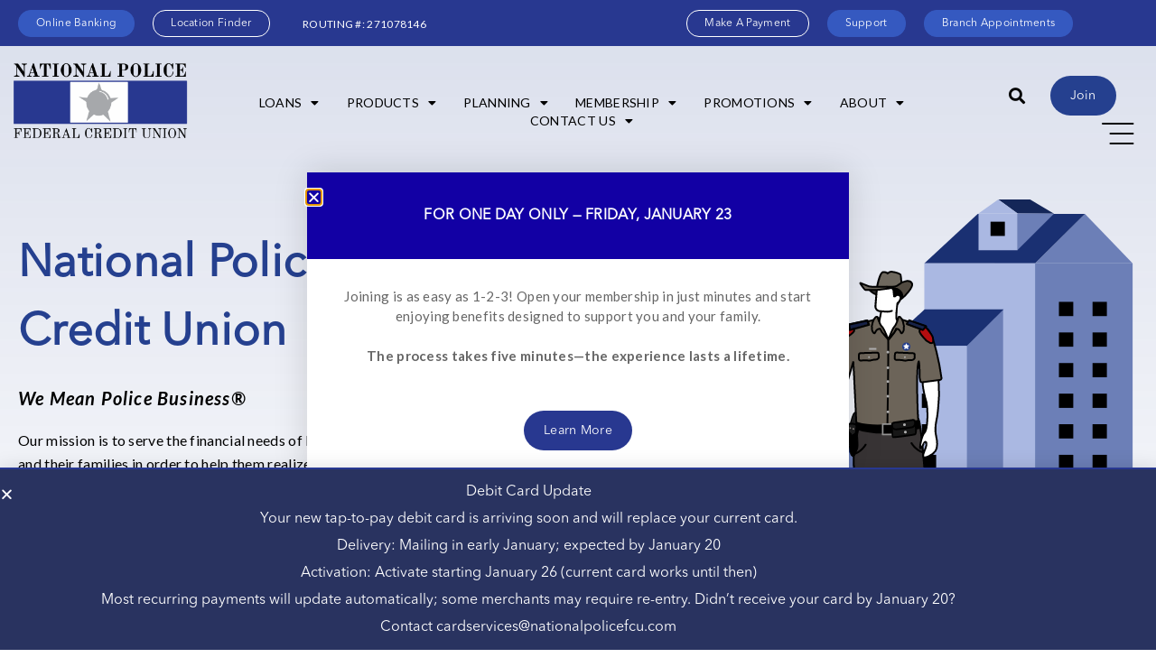

--- FILE ---
content_type: text/html; charset=UTF-8
request_url: https://www.nationalpolicefcu.com/
body_size: 35377
content:
<!doctype html>
<html lang="en-US">
<head>
	<meta charset="UTF-8">
	<meta name="viewport" content="width=device-width, initial-scale=1">
	<link rel="profile" href="https://gmpg.org/xfn/11">
	<meta name='robots' content='index, follow, max-image-preview:large, max-snippet:-1, max-video-preview:-1' />

	<!-- This site is optimized with the Yoast SEO plugin v26.7 - https://yoast.com/wordpress/plugins/seo/ -->
	<title>Home | National Police FCU | National Police Federal Credit Union (NPFCU)</title>
	<meta name="description" content="Our mission is to serve the financial needs of First Responders and their families in order to help them realize their life’s goals. We will fulfill our mission by providing our members with competitive financial products and services which facilitate borrowing, promote thrift and encourage wise money management." />
	<link rel="canonical" href="https://www.nationalpolicefcu.com/" />
	<meta property="og:locale" content="en_US" />
	<meta property="og:type" content="website" />
	<meta property="og:title" content="Home | National Police FCU | National Police Federal Credit Union (NPFCU)" />
	<meta property="og:description" content="Our mission is to serve the financial needs of First Responders and their families in order to help them realize their life’s goals. We will fulfill our mission by providing our members with competitive financial products and services which facilitate borrowing, promote thrift and encourage wise money management." />
	<meta property="og:url" content="https://www.nationalpolicefcu.com/" />
	<meta property="og:site_name" content="National Police Federal Credit Union (NPFCU)" />
	<meta property="article:publisher" content="https://www.facebook.com/nationalpolicecu/" />
	<meta property="article:modified_time" content="2025-12-09T02:14:28+00:00" />
	<meta property="og:image" content="https://www.nationalpolicefcu.com/wp-content/uploads/2024/11/High-def-NPFCU-Logo_Outlines.png" />
	<meta property="og:image:width" content="483" />
	<meta property="og:image:height" content="225" />
	<meta property="og:image:type" content="image/png" />
	<meta name="twitter:card" content="summary_large_image" />
	<script type="application/ld+json" class="yoast-schema-graph">{"@context":"https://schema.org","@graph":[{"@type":"WebPage","@id":"https://www.nationalpolicefcu.com/","url":"https://www.nationalpolicefcu.com/","name":"Home | National Police FCU | National Police Federal Credit Union (NPFCU)","isPartOf":{"@id":"https://www.nationalpolicefcu.com/#website"},"about":{"@id":"https://www.nationalpolicefcu.com/#organization"},"primaryImageOfPage":{"@id":"https://www.nationalpolicefcu.com/#primaryimage"},"image":{"@id":"https://www.nationalpolicefcu.com/#primaryimage"},"thumbnailUrl":"https://www.nationalpolicefcu.com/wp-content/uploads/2023/03/Group-3666.svg","datePublished":"2023-03-14T19:14:05+00:00","dateModified":"2025-12-09T02:14:28+00:00","description":"Our mission is to serve the financial needs of First Responders and their families in order to help them realize their life’s goals. We will fulfill our mission by providing our members with competitive financial products and services which facilitate borrowing, promote thrift and encourage wise money management.","breadcrumb":{"@id":"https://www.nationalpolicefcu.com/#breadcrumb"},"inLanguage":"en-US","potentialAction":[{"@type":"ReadAction","target":["https://www.nationalpolicefcu.com/"]}]},{"@type":"ImageObject","inLanguage":"en-US","@id":"https://www.nationalpolicefcu.com/#primaryimage","url":"https://www.nationalpolicefcu.com/wp-content/uploads/2023/03/Group-3666.svg","contentUrl":"https://www.nationalpolicefcu.com/wp-content/uploads/2023/03/Group-3666.svg","width":224,"height":140},{"@type":"BreadcrumbList","@id":"https://www.nationalpolicefcu.com/#breadcrumb","itemListElement":[{"@type":"ListItem","position":1,"name":"Home"}]},{"@type":"WebSite","@id":"https://www.nationalpolicefcu.com/#website","url":"https://www.nationalpolicefcu.com/","name":"National Police Federal Credit Union (NPFCU)","description":"We Mean Police Business","publisher":{"@id":"https://www.nationalpolicefcu.com/#organization"},"alternateName":"National Police Federal Credit Union (NPFCU)","potentialAction":[{"@type":"SearchAction","target":{"@type":"EntryPoint","urlTemplate":"https://www.nationalpolicefcu.com/?s={search_term_string}"},"query-input":{"@type":"PropertyValueSpecification","valueRequired":true,"valueName":"search_term_string"}}],"inLanguage":"en-US"},{"@type":"Organization","@id":"https://www.nationalpolicefcu.com/#organization","name":"National Police Federal Credit Union (NPFCU)","url":"https://www.nationalpolicefcu.com/","logo":{"@type":"ImageObject","inLanguage":"en-US","@id":"https://www.nationalpolicefcu.com/#/schema/logo/image/","url":"https://www.nationalpolicefcu.com/wp-content/uploads/2024/10/High-def-NPFCU-Logo_Outlines-e1731104014658.png","contentUrl":"https://www.nationalpolicefcu.com/wp-content/uploads/2024/10/High-def-NPFCU-Logo_Outlines-e1731104014658.png","width":338,"height":225,"caption":"National Police Federal Credit Union (NPFCU)"},"image":{"@id":"https://www.nationalpolicefcu.com/#/schema/logo/image/"},"sameAs":["https://www.facebook.com/nationalpolicecu/","https://www.youtube.com/channel/UCc-dOyc_Y6QTFKwp_MbjJjw"]}]}</script>
	<meta name="google-site-verification" content="bXYT6b_RablF8oPKYGYbIiVwMhZob__t11FrVzsuu3Y" />
	<!-- / Yoast SEO plugin. -->


<link rel='dns-prefetch' href='//www.googletagmanager.com' />
<link rel="alternate" type="application/rss+xml" title="National Police Federal Credit Union (NPFCU) &raquo; Feed" href="https://www.nationalpolicefcu.com/feed/" />
<link rel="alternate" type="application/rss+xml" title="National Police Federal Credit Union (NPFCU) &raquo; Comments Feed" href="https://www.nationalpolicefcu.com/comments/feed/" />
<style id='wp-img-auto-sizes-contain-inline-css'>
img:is([sizes=auto i],[sizes^="auto," i]){contain-intrinsic-size:3000px 1500px}
/*# sourceURL=wp-img-auto-sizes-contain-inline-css */
</style>

<link rel='stylesheet' id='sbi_styles-css' href='https://www.nationalpolicefcu.com/wp-content/plugins/instagram-feed/css/sbi-styles.min.css?ver=6.10.0' media='all' />
<style id='global-styles-inline-css'>
:root{--wp--preset--aspect-ratio--square: 1;--wp--preset--aspect-ratio--4-3: 4/3;--wp--preset--aspect-ratio--3-4: 3/4;--wp--preset--aspect-ratio--3-2: 3/2;--wp--preset--aspect-ratio--2-3: 2/3;--wp--preset--aspect-ratio--16-9: 16/9;--wp--preset--aspect-ratio--9-16: 9/16;--wp--preset--color--black: #000000;--wp--preset--color--cyan-bluish-gray: #abb8c3;--wp--preset--color--white: #ffffff;--wp--preset--color--pale-pink: #f78da7;--wp--preset--color--vivid-red: #cf2e2e;--wp--preset--color--luminous-vivid-orange: #ff6900;--wp--preset--color--luminous-vivid-amber: #fcb900;--wp--preset--color--light-green-cyan: #7bdcb5;--wp--preset--color--vivid-green-cyan: #00d084;--wp--preset--color--pale-cyan-blue: #8ed1fc;--wp--preset--color--vivid-cyan-blue: #0693e3;--wp--preset--color--vivid-purple: #9b51e0;--wp--preset--gradient--vivid-cyan-blue-to-vivid-purple: linear-gradient(135deg,rgb(6,147,227) 0%,rgb(155,81,224) 100%);--wp--preset--gradient--light-green-cyan-to-vivid-green-cyan: linear-gradient(135deg,rgb(122,220,180) 0%,rgb(0,208,130) 100%);--wp--preset--gradient--luminous-vivid-amber-to-luminous-vivid-orange: linear-gradient(135deg,rgb(252,185,0) 0%,rgb(255,105,0) 100%);--wp--preset--gradient--luminous-vivid-orange-to-vivid-red: linear-gradient(135deg,rgb(255,105,0) 0%,rgb(207,46,46) 100%);--wp--preset--gradient--very-light-gray-to-cyan-bluish-gray: linear-gradient(135deg,rgb(238,238,238) 0%,rgb(169,184,195) 100%);--wp--preset--gradient--cool-to-warm-spectrum: linear-gradient(135deg,rgb(74,234,220) 0%,rgb(151,120,209) 20%,rgb(207,42,186) 40%,rgb(238,44,130) 60%,rgb(251,105,98) 80%,rgb(254,248,76) 100%);--wp--preset--gradient--blush-light-purple: linear-gradient(135deg,rgb(255,206,236) 0%,rgb(152,150,240) 100%);--wp--preset--gradient--blush-bordeaux: linear-gradient(135deg,rgb(254,205,165) 0%,rgb(254,45,45) 50%,rgb(107,0,62) 100%);--wp--preset--gradient--luminous-dusk: linear-gradient(135deg,rgb(255,203,112) 0%,rgb(199,81,192) 50%,rgb(65,88,208) 100%);--wp--preset--gradient--pale-ocean: linear-gradient(135deg,rgb(255,245,203) 0%,rgb(182,227,212) 50%,rgb(51,167,181) 100%);--wp--preset--gradient--electric-grass: linear-gradient(135deg,rgb(202,248,128) 0%,rgb(113,206,126) 100%);--wp--preset--gradient--midnight: linear-gradient(135deg,rgb(2,3,129) 0%,rgb(40,116,252) 100%);--wp--preset--font-size--small: 13px;--wp--preset--font-size--medium: 20px;--wp--preset--font-size--large: 36px;--wp--preset--font-size--x-large: 42px;--wp--preset--spacing--20: 0.44rem;--wp--preset--spacing--30: 0.67rem;--wp--preset--spacing--40: 1rem;--wp--preset--spacing--50: 1.5rem;--wp--preset--spacing--60: 2.25rem;--wp--preset--spacing--70: 3.38rem;--wp--preset--spacing--80: 5.06rem;--wp--preset--shadow--natural: 6px 6px 9px rgba(0, 0, 0, 0.2);--wp--preset--shadow--deep: 12px 12px 50px rgba(0, 0, 0, 0.4);--wp--preset--shadow--sharp: 6px 6px 0px rgba(0, 0, 0, 0.2);--wp--preset--shadow--outlined: 6px 6px 0px -3px rgb(255, 255, 255), 6px 6px rgb(0, 0, 0);--wp--preset--shadow--crisp: 6px 6px 0px rgb(0, 0, 0);}:root { --wp--style--global--content-size: 800px;--wp--style--global--wide-size: 1200px; }:where(body) { margin: 0; }.wp-site-blocks > .alignleft { float: left; margin-right: 2em; }.wp-site-blocks > .alignright { float: right; margin-left: 2em; }.wp-site-blocks > .aligncenter { justify-content: center; margin-left: auto; margin-right: auto; }:where(.wp-site-blocks) > * { margin-block-start: 24px; margin-block-end: 0; }:where(.wp-site-blocks) > :first-child { margin-block-start: 0; }:where(.wp-site-blocks) > :last-child { margin-block-end: 0; }:root { --wp--style--block-gap: 24px; }:root :where(.is-layout-flow) > :first-child{margin-block-start: 0;}:root :where(.is-layout-flow) > :last-child{margin-block-end: 0;}:root :where(.is-layout-flow) > *{margin-block-start: 24px;margin-block-end: 0;}:root :where(.is-layout-constrained) > :first-child{margin-block-start: 0;}:root :where(.is-layout-constrained) > :last-child{margin-block-end: 0;}:root :where(.is-layout-constrained) > *{margin-block-start: 24px;margin-block-end: 0;}:root :where(.is-layout-flex){gap: 24px;}:root :where(.is-layout-grid){gap: 24px;}.is-layout-flow > .alignleft{float: left;margin-inline-start: 0;margin-inline-end: 2em;}.is-layout-flow > .alignright{float: right;margin-inline-start: 2em;margin-inline-end: 0;}.is-layout-flow > .aligncenter{margin-left: auto !important;margin-right: auto !important;}.is-layout-constrained > .alignleft{float: left;margin-inline-start: 0;margin-inline-end: 2em;}.is-layout-constrained > .alignright{float: right;margin-inline-start: 2em;margin-inline-end: 0;}.is-layout-constrained > .aligncenter{margin-left: auto !important;margin-right: auto !important;}.is-layout-constrained > :where(:not(.alignleft):not(.alignright):not(.alignfull)){max-width: var(--wp--style--global--content-size);margin-left: auto !important;margin-right: auto !important;}.is-layout-constrained > .alignwide{max-width: var(--wp--style--global--wide-size);}body .is-layout-flex{display: flex;}.is-layout-flex{flex-wrap: wrap;align-items: center;}.is-layout-flex > :is(*, div){margin: 0;}body .is-layout-grid{display: grid;}.is-layout-grid > :is(*, div){margin: 0;}body{padding-top: 0px;padding-right: 0px;padding-bottom: 0px;padding-left: 0px;}a:where(:not(.wp-element-button)){text-decoration: underline;}:root :where(.wp-element-button, .wp-block-button__link){background-color: #32373c;border-width: 0;color: #fff;font-family: inherit;font-size: inherit;font-style: inherit;font-weight: inherit;letter-spacing: inherit;line-height: inherit;padding-top: calc(0.667em + 2px);padding-right: calc(1.333em + 2px);padding-bottom: calc(0.667em + 2px);padding-left: calc(1.333em + 2px);text-decoration: none;text-transform: inherit;}.has-black-color{color: var(--wp--preset--color--black) !important;}.has-cyan-bluish-gray-color{color: var(--wp--preset--color--cyan-bluish-gray) !important;}.has-white-color{color: var(--wp--preset--color--white) !important;}.has-pale-pink-color{color: var(--wp--preset--color--pale-pink) !important;}.has-vivid-red-color{color: var(--wp--preset--color--vivid-red) !important;}.has-luminous-vivid-orange-color{color: var(--wp--preset--color--luminous-vivid-orange) !important;}.has-luminous-vivid-amber-color{color: var(--wp--preset--color--luminous-vivid-amber) !important;}.has-light-green-cyan-color{color: var(--wp--preset--color--light-green-cyan) !important;}.has-vivid-green-cyan-color{color: var(--wp--preset--color--vivid-green-cyan) !important;}.has-pale-cyan-blue-color{color: var(--wp--preset--color--pale-cyan-blue) !important;}.has-vivid-cyan-blue-color{color: var(--wp--preset--color--vivid-cyan-blue) !important;}.has-vivid-purple-color{color: var(--wp--preset--color--vivid-purple) !important;}.has-black-background-color{background-color: var(--wp--preset--color--black) !important;}.has-cyan-bluish-gray-background-color{background-color: var(--wp--preset--color--cyan-bluish-gray) !important;}.has-white-background-color{background-color: var(--wp--preset--color--white) !important;}.has-pale-pink-background-color{background-color: var(--wp--preset--color--pale-pink) !important;}.has-vivid-red-background-color{background-color: var(--wp--preset--color--vivid-red) !important;}.has-luminous-vivid-orange-background-color{background-color: var(--wp--preset--color--luminous-vivid-orange) !important;}.has-luminous-vivid-amber-background-color{background-color: var(--wp--preset--color--luminous-vivid-amber) !important;}.has-light-green-cyan-background-color{background-color: var(--wp--preset--color--light-green-cyan) !important;}.has-vivid-green-cyan-background-color{background-color: var(--wp--preset--color--vivid-green-cyan) !important;}.has-pale-cyan-blue-background-color{background-color: var(--wp--preset--color--pale-cyan-blue) !important;}.has-vivid-cyan-blue-background-color{background-color: var(--wp--preset--color--vivid-cyan-blue) !important;}.has-vivid-purple-background-color{background-color: var(--wp--preset--color--vivid-purple) !important;}.has-black-border-color{border-color: var(--wp--preset--color--black) !important;}.has-cyan-bluish-gray-border-color{border-color: var(--wp--preset--color--cyan-bluish-gray) !important;}.has-white-border-color{border-color: var(--wp--preset--color--white) !important;}.has-pale-pink-border-color{border-color: var(--wp--preset--color--pale-pink) !important;}.has-vivid-red-border-color{border-color: var(--wp--preset--color--vivid-red) !important;}.has-luminous-vivid-orange-border-color{border-color: var(--wp--preset--color--luminous-vivid-orange) !important;}.has-luminous-vivid-amber-border-color{border-color: var(--wp--preset--color--luminous-vivid-amber) !important;}.has-light-green-cyan-border-color{border-color: var(--wp--preset--color--light-green-cyan) !important;}.has-vivid-green-cyan-border-color{border-color: var(--wp--preset--color--vivid-green-cyan) !important;}.has-pale-cyan-blue-border-color{border-color: var(--wp--preset--color--pale-cyan-blue) !important;}.has-vivid-cyan-blue-border-color{border-color: var(--wp--preset--color--vivid-cyan-blue) !important;}.has-vivid-purple-border-color{border-color: var(--wp--preset--color--vivid-purple) !important;}.has-vivid-cyan-blue-to-vivid-purple-gradient-background{background: var(--wp--preset--gradient--vivid-cyan-blue-to-vivid-purple) !important;}.has-light-green-cyan-to-vivid-green-cyan-gradient-background{background: var(--wp--preset--gradient--light-green-cyan-to-vivid-green-cyan) !important;}.has-luminous-vivid-amber-to-luminous-vivid-orange-gradient-background{background: var(--wp--preset--gradient--luminous-vivid-amber-to-luminous-vivid-orange) !important;}.has-luminous-vivid-orange-to-vivid-red-gradient-background{background: var(--wp--preset--gradient--luminous-vivid-orange-to-vivid-red) !important;}.has-very-light-gray-to-cyan-bluish-gray-gradient-background{background: var(--wp--preset--gradient--very-light-gray-to-cyan-bluish-gray) !important;}.has-cool-to-warm-spectrum-gradient-background{background: var(--wp--preset--gradient--cool-to-warm-spectrum) !important;}.has-blush-light-purple-gradient-background{background: var(--wp--preset--gradient--blush-light-purple) !important;}.has-blush-bordeaux-gradient-background{background: var(--wp--preset--gradient--blush-bordeaux) !important;}.has-luminous-dusk-gradient-background{background: var(--wp--preset--gradient--luminous-dusk) !important;}.has-pale-ocean-gradient-background{background: var(--wp--preset--gradient--pale-ocean) !important;}.has-electric-grass-gradient-background{background: var(--wp--preset--gradient--electric-grass) !important;}.has-midnight-gradient-background{background: var(--wp--preset--gradient--midnight) !important;}.has-small-font-size{font-size: var(--wp--preset--font-size--small) !important;}.has-medium-font-size{font-size: var(--wp--preset--font-size--medium) !important;}.has-large-font-size{font-size: var(--wp--preset--font-size--large) !important;}.has-x-large-font-size{font-size: var(--wp--preset--font-size--x-large) !important;}
:root :where(.wp-block-pullquote){font-size: 1.5em;line-height: 1.6;}
/*# sourceURL=global-styles-inline-css */
</style>
<link rel='stylesheet' id='geot-css-css' href='https://www.nationalpolicefcu.com/wp-content/plugins/geotargetingwp/public/css/geotarget-public.min.css?ver=6.9' media='all' />
<link rel='stylesheet' id='webueno-care-assistant-css' href='https://www.nationalpolicefcu.com/wp-content/plugins/webueno-wordpress-plugin/public/css/webueno-care-assistant-public.css?ver=0.2.0' media='all' />
<link rel='stylesheet' id='hello-elementor-css' href='https://www.nationalpolicefcu.com/wp-content/themes/hello-elementor/assets/css/reset.css?ver=3.4.5' media='all' />
<link rel='stylesheet' id='hello-elementor-theme-style-css' href='https://www.nationalpolicefcu.com/wp-content/themes/hello-elementor/assets/css/theme.css?ver=3.4.5' media='all' />
<link rel='stylesheet' id='hello-elementor-header-footer-css' href='https://www.nationalpolicefcu.com/wp-content/themes/hello-elementor/assets/css/header-footer.css?ver=3.4.5' media='all' />
<link rel='stylesheet' id='elementor-frontend-css' href='https://www.nationalpolicefcu.com/wp-content/uploads/elementor/css/custom-frontend.min.css?ver=1768426635' media='all' />
<link rel='stylesheet' id='elementor-post-5-css' href='https://www.nationalpolicefcu.com/wp-content/uploads/elementor/css/post-5.css?ver=1768426635' media='all' />
<link rel='stylesheet' id='widget-heading-css' href='https://www.nationalpolicefcu.com/wp-content/plugins/elementor/assets/css/widget-heading.min.css?ver=3.34.1' media='all' />
<link rel='stylesheet' id='widget-image-css' href='https://www.nationalpolicefcu.com/wp-content/plugins/elementor/assets/css/widget-image.min.css?ver=3.34.1' media='all' />
<link rel='stylesheet' id='widget-nav-menu-css' href='https://www.nationalpolicefcu.com/wp-content/uploads/elementor/css/custom-pro-widget-nav-menu.min.css?ver=1768426635' media='all' />
<link rel='stylesheet' id='widget-search-form-css' href='https://www.nationalpolicefcu.com/wp-content/plugins/elementor-pro/assets/css/widget-search-form.min.css?ver=3.34.0' media='all' />
<link rel='stylesheet' id='elementor-icons-shared-0-css' href='https://www.nationalpolicefcu.com/wp-content/plugins/elementor/assets/lib/font-awesome/css/fontawesome.min.css?ver=5.15.3' media='all' />
<link rel='stylesheet' id='elementor-icons-fa-solid-css' href='https://www.nationalpolicefcu.com/wp-content/plugins/elementor/assets/lib/font-awesome/css/solid.min.css?ver=5.15.3' media='all' />
<link rel='stylesheet' id='widget-social-icons-css' href='https://www.nationalpolicefcu.com/wp-content/plugins/elementor/assets/css/widget-social-icons.min.css?ver=3.34.1' media='all' />
<link rel='stylesheet' id='e-apple-webkit-css' href='https://www.nationalpolicefcu.com/wp-content/uploads/elementor/css/custom-apple-webkit.min.css?ver=1768426635' media='all' />
<link rel='stylesheet' id='e-sticky-css' href='https://www.nationalpolicefcu.com/wp-content/plugins/elementor-pro/assets/css/modules/sticky.min.css?ver=3.34.0' media='all' />
<link rel='stylesheet' id='e-popup-css' href='https://www.nationalpolicefcu.com/wp-content/plugins/elementor-pro/assets/css/conditionals/popup.min.css?ver=3.34.0' media='all' />
<link rel='stylesheet' id='elementor-icons-css' href='https://www.nationalpolicefcu.com/wp-content/plugins/elementor/assets/lib/eicons/css/elementor-icons.min.css?ver=5.45.0' media='all' />
<link rel='stylesheet' id='she-header-style-css' href='https://www.nationalpolicefcu.com/wp-content/plugins/sticky-header-effects-for-elementor/assets/css/she-header-style.css?ver=2.1.6' media='all' />
<link rel='stylesheet' id='sbistyles-css' href='https://www.nationalpolicefcu.com/wp-content/plugins/instagram-feed/css/sbi-styles.min.css?ver=6.10.0' media='all' />
<link rel='stylesheet' id='widget-video-css' href='https://www.nationalpolicefcu.com/wp-content/plugins/elementor/assets/css/widget-video.min.css?ver=3.34.1' media='all' />
<link rel='stylesheet' id='swiper-css' href='https://www.nationalpolicefcu.com/wp-content/plugins/elementor/assets/lib/swiper/v8/css/swiper.min.css?ver=8.4.5' media='all' />
<link rel='stylesheet' id='e-swiper-css' href='https://www.nationalpolicefcu.com/wp-content/plugins/elementor/assets/css/conditionals/e-swiper.min.css?ver=3.34.1' media='all' />
<link rel='stylesheet' id='widget-testimonial-carousel-css' href='https://www.nationalpolicefcu.com/wp-content/uploads/elementor/css/custom-pro-widget-testimonial-carousel.min.css?ver=3.34.0' media='all' />
<link rel='stylesheet' id='widget-carousel-module-base-css' href='https://www.nationalpolicefcu.com/wp-content/plugins/elementor-pro/assets/css/widget-carousel-module-base.min.css?ver=3.34.0' media='all' />
<link rel='stylesheet' id='widget-posts-css' href='https://www.nationalpolicefcu.com/wp-content/plugins/elementor-pro/assets/css/widget-posts.min.css?ver=3.34.0' media='all' />
<link rel='stylesheet' id='elementor-post-2-css' href='https://www.nationalpolicefcu.com/wp-content/uploads/elementor/css/post-2.css?ver=1768426655' media='all' />
<link rel='stylesheet' id='elementor-post-33-css' href='https://www.nationalpolicefcu.com/wp-content/uploads/elementor/css/post-33.css?ver=1768426635' media='all' />
<link rel='stylesheet' id='elementor-post-137-css' href='https://www.nationalpolicefcu.com/wp-content/uploads/elementor/css/post-137.css?ver=1768426635' media='all' />
<link rel='stylesheet' id='elementor-post-1302-css' href='https://www.nationalpolicefcu.com/wp-content/uploads/elementor/css/post-1302.css?ver=1768581128' media='all' />
<link rel='stylesheet' id='elementor-post-1325-css' href='https://www.nationalpolicefcu.com/wp-content/uploads/elementor/css/post-1325.css?ver=1768577898' media='all' />
<link rel='stylesheet' id='hello-elementor-child-style-css' href='https://www.nationalpolicefcu.com/wp-content/themes/hello-theme-child-master/style.css?ver=1.0.0' media='all' />
<link rel='stylesheet' id='elementor-gf-local-roboto-css' href='https://www.nationalpolicefcu.com/wp-content/uploads/elementor/google-fonts/css/roboto.css?ver=1742592148' media='all' />
<link rel='stylesheet' id='elementor-gf-local-robotoslab-css' href='https://www.nationalpolicefcu.com/wp-content/uploads/elementor/google-fonts/css/robotoslab.css?ver=1742592155' media='all' />
<link rel='stylesheet' id='elementor-gf-local-lato-css' href='https://www.nationalpolicefcu.com/wp-content/uploads/elementor/google-fonts/css/lato.css?ver=1742592157' media='all' />
<link rel='stylesheet' id='elementor-gf-local-poppins-css' href='https://www.nationalpolicefcu.com/wp-content/uploads/elementor/google-fonts/css/poppins.css?ver=1742592160' media='all' />
<link rel='stylesheet' id='elementor-icons-twitter_x-css' href='https://www.nationalpolicefcu.com/wp-content/uploads/elementor/custom-icons/twitter_x/css/twitter_x.css?ver=1.0.0' media='all' />
<link rel='stylesheet' id='elementor-icons-fa-brands-css' href='https://www.nationalpolicefcu.com/wp-content/plugins/elementor/assets/lib/font-awesome/css/brands.min.css?ver=5.15.3' media='all' />
<script src="https://www.nationalpolicefcu.com/wp-includes/js/jquery/jquery.min.js?ver=3.7.1" id="jquery-core-js"></script>
<script src="https://www.nationalpolicefcu.com/wp-includes/js/jquery/jquery-migrate.min.js?ver=3.4.1" id="jquery-migrate-js"></script>
<script src="https://www.nationalpolicefcu.com/wp-content/plugins/webueno-wordpress-plugin/public/js/webueno-care-assistant-public.js?ver=0.2.0" id="webueno-care-assistant-js"></script>
<script src="https://www.nationalpolicefcu.com/wp-content/plugins/sticky-header-effects-for-elementor/assets/js/she-header.js?ver=2.1.6" id="she-header-js"></script>

<!-- Google tag (gtag.js) snippet added by Site Kit -->
<!-- Google Analytics snippet added by Site Kit -->
<script src="https://www.googletagmanager.com/gtag/js?id=G-J9H8LB4YGD" id="google_gtagjs-js" async></script>
<script id="google_gtagjs-js-after">
window.dataLayer = window.dataLayer || [];function gtag(){dataLayer.push(arguments);}
gtag("set","linker",{"domains":["www.nationalpolicefcu.com"]});
gtag("js", new Date());
gtag("set", "developer_id.dZTNiMT", true);
gtag("config", "G-J9H8LB4YGD");
//# sourceURL=google_gtagjs-js-after
</script>
<link rel='shortlink' href='https://www.nationalpolicefcu.com/' />
<!-- start Simple Custom CSS and JS -->
<style>
/*---------- placeholders ----------*/
.quote_form input::-moz-placeholder {opacity: 1 !important;}

.hp_testimonials .swiper-slide {
	background: #FFF !important;
}


.hp_testimonials .swiper-slide {
	padding: 105px 50px 45px 70px !important;
	border-radius: 30px 0 0 30px !important;
	overflow: visible;
}
.hp_testimonials .swiper-slide:before {
	content: '';
	position: absolute;
	left: 70px;
    top: 45px;
	width: 40px;
	height: 38px;
	background: url('/wp-content/uploads/2024/11/quotes_updated.svg') no-repeat;
	background-size: cover;
	background-position: center;
}
.hp_testimonials .swiper-slide:after {
	content: '';
	position: absolute;
	left: 50px;
    bottom: -28px;
	width: 0;
	height: 0;
	border-style: solid;
	border-width: 29px 22.5px 0 22.5px;
	border-color: #ffffff transparent transparent transparent;
}
.hp_testimonials .swiper-slide.swiper-slide-active {
	border-radius: 0 30px 30px 0 !important;
}
.hp_testimonials .swiper-slide.swiper-slide-next {
	border-radius: 30px !important;
}
.hp_testimonials .elementor-swiper {
	overflow: hidden;
}
.hp_testimonials .elementor-main-swiper {
	width: 100% !important;
	padding-bottom: 64px;
}
.hp_testimonials .elementor-testimonial__content {
	padding: 0 !important;
	background: transparent !important;
}
.hp_testimonials .elementor-testimonial__content:after {
	display: none !important;
}
.hp_testimonials .elementor-testimonial__footer {
	padding: 0 !important;
	position: absolute;
	bottom: -60px;
	left: 50px;
}
.hp_gallery .elementor-swiper-button,
.hp_testimonials .elementor-swiper-button {
	width: 66px;
	height: 66px;
	background-color: #fff;
	border-radius: 50%;
	-webkit-box-shadow: 0px 4px 10px 0px rgba(0,0,0,0.25);
	-moz-box-shadow: 0px 4px 10px 0px rgba(0,0,0,0.25);
	box-shadow: 0px 4px 10px 0px rgba(0,0,0,0.25);
	transition: .3s;
}
.hp_gallery .elementor-swiper-button:hover,
.hp_testimonials .elementor-swiper-button:hover {
	background-color: #283890;
	transition: .3s;
}
.hp_gallery .elementor-swiper-button i,
.hp_testimonials .elementor-swiper-button i {
	display: none;
}
.hp_gallery .elementor-swiper-button.elementor-swiper-button-prev,
.hp_testimonials .elementor-swiper-button.elementor-swiper-button-prev {
	left: 25px;
	background-image: url('/wp-content/uploads/2024/11/Arrow-1.svg');
	background-size: auto;
	background-repeat: no-repeat;
	background-position: center center;
}
.hp_gallery .elementor-swiper-button.elementor-swiper-button-next,
.hp_testimonials .elementor-swiper-button.elementor-swiper-button-next {
	right: 25px;
	background-image: url('/wp-content/uploads/2024/11/Arrow-1-1.svg');
	background-size: auto;
	background-repeat: no-repeat;
	background-position: center center;
}
.rev_cont .elementor-testimonial__header {
	flex-flow: row-reverse;
	align-items: center;
}
.rev_cont .elementor-testimonial__cite {
	width: calc(100% - 54px);
}
.rev_cont .elementor-testimonial__icon {
	display: none;
}
.rev_cont .elementor-testimonial__header img {
	mix-blend-mode: darken;
}
.rev_cont .yelp_rev .elementor-testimonial__header img {
	width: 90px !important;
	height: 29px !important;
}
.rev_cont .elementor-star-rating:after {
	content: '5 out of 5 stars';
	color: #939393;
	font-size: 12px;
	font-weight: 300;
	display: block;
}

@media screen and (min-width: 1600px) {}
@media screen and (min-width: 1440px) and (max-width: 1599px) {}
@media screen and (min-width: 1025px) and (max-width: 1199px) {
	.hp_testimonials .swiper-slide {
    	padding: 105px 20px 45px 20px !important;
	}
}
@media screen and (max-width: 1024px) {
	.hp_testimonials .swiper-slide {
    	padding: 105px 20px 45px 20px !important;
	}
	.hp_testimonials .elementor-main-swiper {
		padding-bottom: 150px !important;
	}
	.hp_testimonials .elementor-swiper-button.elementor-swiper-button-prev {
		bottom: -30px !important;
		left: calc(50% - 80px) !important;
		top: auto !important;
	}
	.hp_testimonials .elementor-swiper-button.elementor-swiper-button-next {
		bottom: -30px !important;
		right: calc(50% - 80px) !important;
		top: auto !important;
	}
	.hp_testimonials .swiper-slide:before {
		left: 20px;
	}
}
@media screen and (max-width: 767px) {
	.hp_testimonials .swiper-slide,
	.hp_testimonials .swiper-slide.swiper-slide-active {
		border-radius: 30px !important;
	}
	.rev_cont .elementor-testimonial__header {
		padding: 20px 20px 10px 20px !important;
	}
	.rev_cont .elementor-testimonial__content {
		padding: 10px 20px 20px 20px !important;
	}
}
.elementor-kit-5 button, .elementor-kit-5 input[type="button"], .elementor-kit-5 input[type="submit"], .elementor-kit-5 .elementor-button{
	background-color:#283890;
}</style>
<!-- end Simple Custom CSS and JS -->
<!-- start Simple Custom CSS and JS -->
<style>
</style>
<!-- end Simple Custom CSS and JS -->
<!-- start Simple Custom CSS and JS -->
<style>
.department-col{
	width:50% !important;
	float:left !important;
}
.department-col ul{
	margin-left:-25px;
}
.association-col ul{
	margin-left:-25px;
}
.association-col {
    width:50% !important;
	float:right !important;
}</style>
<!-- end Simple Custom CSS and JS -->
<!-- start Simple Custom CSS and JS -->
<style>
/*----------  ELEMENTOR ELEMENTS STYLING ----------- */
.elementor-icon-list-item a .elementor-icon-list-text {
	text-decoration: underline;
}
.elementor-icon-list-item a {
	color: #666666;
}
.elementor-icon-list-item a:hover {
	color: #25408F;
}
/*--------  END ELEMENTOR ELEMENTS STYLING --------- */


/*------------------- HEADER STYLING ---------------*/
.header_icon svg {
	height: auto;
}
.desktop_menu .elementor-nav-menu--dropdown {
	width: 170px !important;
    left: auto !important;
    right: 0;
    border-radius: 10px;
	padding: 15px 10px;
}
.mobile_menu .elementor-nav-menu--dropdown {
	border-radius: 10px;
	padding: 15px 10px;
}
.mobile_menu .elementor-nav-menu--dropdown li a,
.desktop_menu .elementor-nav-menu--dropdown li a {
	padding: 7px 15px;
	border-radius: 43px;
}
.mobile_menu .elementor-nav-menu--dropdown li:not(:last-child) a,
.desktop_menu .elementor-nav-menu--dropdown li:not(:last-child) a {
	margin-bottom: 10px;
}
.desktop_menu .elementor-menu-toggle {
	padding: 0 !important;
}
/*----------------- END HEADER STYLING -------------*/


/*---------------- TYPOGRAPHY ---------------------*/
.blue {
	color: #25408F;
}
/*-------------- END TYPOGRAPHY -------------------*/


/*-------------------- PAGES ----------------------*/
.hp_slider .elementor-main-swiper {
	width: 100% !important;
}
.hp_slider .elementor-testimonial__content {
	display: flex;
    flex-flow: column-reverse;
}
.hp_slider .elementor-testimonial__cite {
	margin: 0 0 20px 0 !important;
}
.lm_b {
	width: 100%;
	position: absolute;
	bottom: 60px;
	left: 0;
	text-align: center;
}
.hp_slider img {
	width: 100% !important;
	height: auto !important;
}
.hp_slider .elementor-swiper-button {
	width: 49px;
	height: 49px;
	border-radius: 10px;
	background: #EEF3FF;
	display: flex;
    align-items: center;
    justify-content: center;
}
.hp_slider .elementor-swiper-button i {
	display: none;
}
.hp_slider .elementor-swiper-button:hover {
	opacity: .7;
	transition: .3s;
}
.hp_slider .elementor-swiper-button-prev {
	left: -100px !important;
}
.hp_slider .elementor-swiper-button-next {
	right: -100px !important;
}
.hp_slider .elementor-swiper-button-prev:before {
	content: '';
	background: url('/wp-content/uploads/2023/03/Group-71.svg') no-repeat;
	width: 17px;
	height: 16px;
	background-position: center;
	background-size: cover;
}
.hp_slider .elementor-swiper-button-next:before {
	content: '';
	background: url('/wp-content/uploads/2023/03/Group-48.svg') no-repeat;
	width: 17px;
	height: 16px;
	background-position: center;
	background-size: cover;
}
.cont_2 .elementor-icon-list-item {
	align-items: flex-start !important;
}
.cont_2 .elementor-icon-list-item .elementor-icon-list-icon {
	margin-top: 5px;
}
.faq_left .elementor-widget-text-editor a {
	text-decoration: underline;
}
.faq_left .elementor-widget-text-editor {
	padding-left: 20px;
}
.faq_left .elementor-widget-text-editor:before {
	content: '';
	width: 7px;
	height: 7px;
	background: #25408F;
	border-radius: 50%;
	position: absolute;
	left: 0;
	top: 8px;
}
.faq_sidebar .current-menu-item a {
	font-weight: 700;
}
.faq_sidebar .menu-item {
	border-bottom: 1px solid #ABABAB;
}
.top_list .elementor-icon-list-item {
	align-items: flex-start !important;
}
#small_top_list .elementor-icon-list-icon {
	margin-top: 5px;
}

/*---------------------Digital Wallet-------------------*/

#icon-list-top .elementor-icon-list-item {
	align-items: flex-start !important;
}

#list-common .elementor-icon-list-items {
	display: grid;
    justify-items: start;
    justify-content: center;
}



/*---------------------End Digital Wallet-------------------*/

/*------------------ END PAGES --------------------*/


/*-------------------- BLOG ----------------------*/
.news_cat h5 {
	display: none;
}
.news_cat ul {
	list-style: none;
	padding: 0;
}
.news_cat ul li a {
	padding: 16px 0;
	font-size: 16px;
	color: #000;
	display: block;
}
.news_cat ul li {
	border-bottom: 1px solid #ABABAB;
}
.news_cat ul li a:hover {
	color: #25408F;
}
.news_cat ul li.current-cat a {
	color: #25408F;
	font-weight: 700;
}
.share_buttons .elementor-grid-item {
	border: 2px solid #25408F;
	border-radius: 10px;
}
.interest ol {
	padding-left: 20px;
}
/*------------------ END BLOG --------------------*/



/*-------------------- FOOTER ----------------------*/
.elementor-location-footer li a {
	padding-left: 10px !important;
	border-left: 2px solid #25408F;
}
/*------------------ END FOOTER --------------------*/



/*-------------------- MEDIA QUERY ----------------------*/
@media screen and (max-width: 1220px) {
	.main_nav a {
		font-size: 12px !important;
		padding: 0 10px !important;
	}
}

@media screen and (max-width: 1025px) {
	.hp_slider .elementor-swiper-button-prev {
		left: -20px !important;
	}
	.hp_slider .elementor-swiper-button-next {
		right: -20px !important;
	}
}
@media screen and (max-width: 767px) {
	h2 br {
		display: none;
	}
	.hp_slider .elementor-swiper-button-prev {
		left: 0px !important;
		top: auto !important;
    	bottom: 35px;
	}
	.hp_slider .elementor-swiper-button-next {
		right: 0px !important;
		top: auto !important;
    	bottom: 35px;
	}
}
/*------------------ END MEDIA QUERY --------------------*/</style>
<!-- end Simple Custom CSS and JS -->
<!-- start Simple Custom CSS and JS -->
<script>
jQuery(document).ready(function( $ ) {
$('.gchoice_1_5_0').click(function() {
    window.location.href = 'https://nationalpolicefcu.symapp.jhahosted.com/';
    return false;
});
})

</script>
<!-- end Simple Custom CSS and JS -->
<meta name="generator" content="Site Kit by Google 1.170.0" /><meta name="generator" content="Elementor 3.34.1; features: additional_custom_breakpoints; settings: css_print_method-external, google_font-enabled, font_display-swap">
			<style>
				.e-con.e-parent:nth-of-type(n+4):not(.e-lazyloaded):not(.e-no-lazyload),
				.e-con.e-parent:nth-of-type(n+4):not(.e-lazyloaded):not(.e-no-lazyload) * {
					background-image: none !important;
				}
				@media screen and (max-height: 1024px) {
					.e-con.e-parent:nth-of-type(n+3):not(.e-lazyloaded):not(.e-no-lazyload),
					.e-con.e-parent:nth-of-type(n+3):not(.e-lazyloaded):not(.e-no-lazyload) * {
						background-image: none !important;
					}
				}
				@media screen and (max-height: 640px) {
					.e-con.e-parent:nth-of-type(n+2):not(.e-lazyloaded):not(.e-no-lazyload),
					.e-con.e-parent:nth-of-type(n+2):not(.e-lazyloaded):not(.e-no-lazyload) * {
						background-image: none !important;
					}
				}
			</style>
			<meta name="generator" content="Powered by Slider Revolution 6.7.20 - responsive, Mobile-Friendly Slider Plugin for WordPress with comfortable drag and drop interface." />
<link rel="icon" href="https://www.nationalpolicefcu.com/wp-content/uploads/2023/03/favicon.png" sizes="32x32" />
<link rel="icon" href="https://www.nationalpolicefcu.com/wp-content/uploads/2023/03/favicon.png" sizes="192x192" />
<link rel="apple-touch-icon" href="https://www.nationalpolicefcu.com/wp-content/uploads/2023/03/favicon.png" />
<meta name="msapplication-TileImage" content="https://www.nationalpolicefcu.com/wp-content/uploads/2023/03/favicon.png" />
<script>function setREVStartSize(e){
			//window.requestAnimationFrame(function() {
				window.RSIW = window.RSIW===undefined ? window.innerWidth : window.RSIW;
				window.RSIH = window.RSIH===undefined ? window.innerHeight : window.RSIH;
				try {
					var pw = document.getElementById(e.c).parentNode.offsetWidth,
						newh;
					pw = pw===0 || isNaN(pw) || (e.l=="fullwidth" || e.layout=="fullwidth") ? window.RSIW : pw;
					e.tabw = e.tabw===undefined ? 0 : parseInt(e.tabw);
					e.thumbw = e.thumbw===undefined ? 0 : parseInt(e.thumbw);
					e.tabh = e.tabh===undefined ? 0 : parseInt(e.tabh);
					e.thumbh = e.thumbh===undefined ? 0 : parseInt(e.thumbh);
					e.tabhide = e.tabhide===undefined ? 0 : parseInt(e.tabhide);
					e.thumbhide = e.thumbhide===undefined ? 0 : parseInt(e.thumbhide);
					e.mh = e.mh===undefined || e.mh=="" || e.mh==="auto" ? 0 : parseInt(e.mh,0);
					if(e.layout==="fullscreen" || e.l==="fullscreen")
						newh = Math.max(e.mh,window.RSIH);
					else{
						e.gw = Array.isArray(e.gw) ? e.gw : [e.gw];
						for (var i in e.rl) if (e.gw[i]===undefined || e.gw[i]===0) e.gw[i] = e.gw[i-1];
						e.gh = e.el===undefined || e.el==="" || (Array.isArray(e.el) && e.el.length==0)? e.gh : e.el;
						e.gh = Array.isArray(e.gh) ? e.gh : [e.gh];
						for (var i in e.rl) if (e.gh[i]===undefined || e.gh[i]===0) e.gh[i] = e.gh[i-1];
											
						var nl = new Array(e.rl.length),
							ix = 0,
							sl;
						e.tabw = e.tabhide>=pw ? 0 : e.tabw;
						e.thumbw = e.thumbhide>=pw ? 0 : e.thumbw;
						e.tabh = e.tabhide>=pw ? 0 : e.tabh;
						e.thumbh = e.thumbhide>=pw ? 0 : e.thumbh;
						for (var i in e.rl) nl[i] = e.rl[i]<window.RSIW ? 0 : e.rl[i];
						sl = nl[0];
						for (var i in nl) if (sl>nl[i] && nl[i]>0) { sl = nl[i]; ix=i;}
						var m = pw>(e.gw[ix]+e.tabw+e.thumbw) ? 1 : (pw-(e.tabw+e.thumbw)) / (e.gw[ix]);
						newh =  (e.gh[ix] * m) + (e.tabh + e.thumbh);
					}
					var el = document.getElementById(e.c);
					if (el!==null && el) el.style.height = newh+"px";
					el = document.getElementById(e.c+"_wrapper");
					if (el!==null && el) {
						el.style.height = newh+"px";
						el.style.display = "block";
					}
				} catch(e){
					console.log("Failure at Presize of Slider:" + e)
				}
			//});
		  };</script>
</head>
<body class="home wp-singular page-template-default page page-id-2 wp-custom-logo wp-embed-responsive wp-theme-hello-elementor wp-child-theme-hello-theme-child-master hello-elementor-default elementor-default elementor-template-full-width elementor-kit-5 elementor-page elementor-page-2">


<a class="skip-link screen-reader-text" href="#content">Skip to content</a>

		<header data-elementor-type="header" data-elementor-id="33" class="elementor elementor-33 elementor-location-header" data-elementor-post-type="elementor_library">
					<section class="elementor-section elementor-top-section elementor-element elementor-element-96a338b elementor-section-content-middle elementor-section-boxed elementor-section-height-default elementor-section-height-default" data-id="96a338b" data-element_type="section" data-settings="{&quot;background_background&quot;:&quot;classic&quot;}">
						<div class="elementor-container elementor-column-gap-default">
					<div class="elementor-column elementor-col-33 elementor-top-column elementor-element elementor-element-c267c01" data-id="c267c01" data-element_type="column">
			<div class="elementor-widget-wrap elementor-element-populated">
						<div class="elementor-element elementor-element-5dd0bcb elementor-widget__width-auto elementor-widget elementor-widget-button" data-id="5dd0bcb" data-element_type="widget" data-widget_type="button.default">
				<div class="elementor-widget-container">
									<div class="elementor-button-wrapper">
					<a class="elementor-button elementor-button-link elementor-size-sm" href="#elementor-action%3Aaction%3Dpopup%3Aopen%26settings%3DeyJpZCI6IjE3MzEiLCJ0b2dnbGUiOmZhbHNlfQ%3D%3D" rel="nofollow">
						<span class="elementor-button-content-wrapper">
									<span class="elementor-button-text">Online Banking</span>
					</span>
					</a>
				</div>
								</div>
				</div>
				<div class="elementor-element elementor-element-de7f169 elementor-widget__width-auto elementor-widget elementor-widget-button" data-id="de7f169" data-element_type="widget" data-widget_type="button.default">
				<div class="elementor-widget-container">
									<div class="elementor-button-wrapper">
					<a class="elementor-button elementor-button-link elementor-size-sm" href="/location-finder/">
						<span class="elementor-button-content-wrapper">
									<span class="elementor-button-text">Location Finder</span>
					</span>
					</a>
				</div>
								</div>
				</div>
					</div>
		</div>
				<div class="elementor-column elementor-col-33 elementor-top-column elementor-element elementor-element-643546f" data-id="643546f" data-element_type="column">
			<div class="elementor-widget-wrap elementor-element-populated">
						<div class="elementor-element elementor-element-5600d34 elementor-widget__width-initial elementor-widget-tablet__width-initial elementor-widget-mobile__width-initial elementor-widget elementor-widget-heading" data-id="5600d34" data-element_type="widget" data-widget_type="heading.default">
				<div class="elementor-widget-container">
					<span class="elementor-heading-title elementor-size-default">Routing #: 271078146</span>				</div>
				</div>
					</div>
		</div>
				<div class="elementor-column elementor-col-33 elementor-top-column elementor-element elementor-element-15e8554" data-id="15e8554" data-element_type="column">
			<div class="elementor-widget-wrap elementor-element-populated">
						<div class="elementor-element elementor-element-4533632 elementor-widget__width-auto elementor-mobile-align-center elementor-widget elementor-widget-button" data-id="4533632" data-element_type="widget" data-widget_type="button.default">
				<div class="elementor-widget-container">
									<div class="elementor-button-wrapper">
					<a class="elementor-button elementor-button-link elementor-size-sm" href="https://smartpay.profitstars.com/express/NPFCU%20Payments/Lookup/6887041">
						<span class="elementor-button-content-wrapper">
									<span class="elementor-button-text">Make A Payment</span>
					</span>
					</a>
				</div>
								</div>
				</div>
				<div class="elementor-element elementor-element-ffe93a2 elementor-widget__width-auto elementor-mobile-align-center elementor-align-center elementor-widget elementor-widget-button" data-id="ffe93a2" data-element_type="widget" data-widget_type="button.default">
				<div class="elementor-widget-container">
									<div class="elementor-button-wrapper">
					<a class="elementor-button elementor-button-link elementor-size-sm" href="/support/">
						<span class="elementor-button-content-wrapper">
									<span class="elementor-button-text">Support</span>
					</span>
					</a>
				</div>
								</div>
				</div>
				<div class="elementor-element elementor-element-744f362 elementor-widget__width-auto elementor-mobile-align-center elementor-align-left elementor-widget elementor-widget-button" data-id="744f362" data-element_type="widget" data-widget_type="button.default">
				<div class="elementor-widget-container">
									<div class="elementor-button-wrapper">
					<a class="elementor-button elementor-button-link elementor-size-sm" href="https://271078146.linklive.app/appointment/guest/271078146">
						<span class="elementor-button-content-wrapper">
									<span class="elementor-button-text">Branch Appointments</span>
					</span>
					</a>
				</div>
								</div>
				</div>
					</div>
		</div>
					</div>
		</section>
				<section class="elementor-section elementor-top-section elementor-element elementor-element-0581a1c she-header-yes she-header-transparent-yes elementor-section-content-middle elementor-section-boxed elementor-section-height-default elementor-section-height-default" data-id="0581a1c" data-element_type="section" data-settings="{&quot;transparent&quot;:&quot;yes&quot;,&quot;transparent_header_show&quot;:&quot;yes&quot;,&quot;background_show&quot;:&quot;yes&quot;,&quot;background&quot;:&quot;#FFFFFF&quot;,&quot;transparent_on&quot;:[&quot;desktop&quot;,&quot;tablet&quot;,&quot;mobile&quot;],&quot;scroll_distance&quot;:{&quot;unit&quot;:&quot;px&quot;,&quot;size&quot;:60,&quot;sizes&quot;:[]},&quot;scroll_distance_laptop&quot;:{&quot;unit&quot;:&quot;px&quot;,&quot;size&quot;:&quot;&quot;,&quot;sizes&quot;:[]},&quot;scroll_distance_tablet&quot;:{&quot;unit&quot;:&quot;px&quot;,&quot;size&quot;:&quot;&quot;,&quot;sizes&quot;:[]},&quot;scroll_distance_mobile&quot;:{&quot;unit&quot;:&quot;px&quot;,&quot;size&quot;:&quot;&quot;,&quot;sizes&quot;:[]},&quot;she_offset_top&quot;:{&quot;unit&quot;:&quot;px&quot;,&quot;size&quot;:0,&quot;sizes&quot;:[]},&quot;she_offset_top_laptop&quot;:{&quot;unit&quot;:&quot;px&quot;,&quot;size&quot;:&quot;&quot;,&quot;sizes&quot;:[]},&quot;she_offset_top_tablet&quot;:{&quot;unit&quot;:&quot;px&quot;,&quot;size&quot;:&quot;&quot;,&quot;sizes&quot;:[]},&quot;she_offset_top_mobile&quot;:{&quot;unit&quot;:&quot;px&quot;,&quot;size&quot;:&quot;&quot;,&quot;sizes&quot;:[]},&quot;she_width&quot;:{&quot;unit&quot;:&quot;%&quot;,&quot;size&quot;:100,&quot;sizes&quot;:[]},&quot;she_width_laptop&quot;:{&quot;unit&quot;:&quot;px&quot;,&quot;size&quot;:&quot;&quot;,&quot;sizes&quot;:[]},&quot;she_width_tablet&quot;:{&quot;unit&quot;:&quot;px&quot;,&quot;size&quot;:&quot;&quot;,&quot;sizes&quot;:[]},&quot;she_width_mobile&quot;:{&quot;unit&quot;:&quot;px&quot;,&quot;size&quot;:&quot;&quot;,&quot;sizes&quot;:[]},&quot;she_padding&quot;:{&quot;unit&quot;:&quot;px&quot;,&quot;top&quot;:0,&quot;right&quot;:&quot;&quot;,&quot;bottom&quot;:0,&quot;left&quot;:&quot;&quot;,&quot;isLinked&quot;:true},&quot;she_padding_laptop&quot;:{&quot;unit&quot;:&quot;px&quot;,&quot;top&quot;:&quot;&quot;,&quot;right&quot;:&quot;&quot;,&quot;bottom&quot;:&quot;&quot;,&quot;left&quot;:&quot;&quot;,&quot;isLinked&quot;:true},&quot;she_padding_tablet&quot;:{&quot;unit&quot;:&quot;px&quot;,&quot;top&quot;:&quot;&quot;,&quot;right&quot;:&quot;&quot;,&quot;bottom&quot;:&quot;&quot;,&quot;left&quot;:&quot;&quot;,&quot;isLinked&quot;:true},&quot;she_padding_mobile&quot;:{&quot;unit&quot;:&quot;px&quot;,&quot;top&quot;:&quot;&quot;,&quot;right&quot;:&quot;&quot;,&quot;bottom&quot;:&quot;&quot;,&quot;left&quot;:&quot;&quot;,&quot;isLinked&quot;:true}}">
						<div class="elementor-container elementor-column-gap-default">
					<div class="elementor-column elementor-col-33 elementor-top-column elementor-element elementor-element-22e85e7" data-id="22e85e7" data-element_type="column">
			<div class="elementor-widget-wrap elementor-element-populated">
						<div class="elementor-element elementor-element-ef57122 elementor-widget elementor-widget-theme-site-logo elementor-widget-image" data-id="ef57122" data-element_type="widget" data-widget_type="theme-site-logo.default">
				<div class="elementor-widget-container">
											<a href="https://www.nationalpolicefcu.com">
			<img fetchpriority="high" width="338" height="225" src="https://www.nationalpolicefcu.com/wp-content/uploads/2024/10/High-def-NPFCU-Logo_Outlines-e1731104014658.png" class="attachment-full size-full wp-image-1572" alt="" srcset="https://www.nationalpolicefcu.com/wp-content/uploads/2024/10/High-def-NPFCU-Logo_Outlines-e1731104014658.png 338w, https://www.nationalpolicefcu.com/wp-content/uploads/2024/10/High-def-NPFCU-Logo_Outlines-e1731104014658-300x200.png 300w" sizes="(max-width: 338px) 100vw, 338px" />				</a>
											</div>
				</div>
					</div>
		</div>
				<div class="elementor-column elementor-col-33 elementor-top-column elementor-element elementor-element-ab97649 elementor-hidden-tablet elementor-hidden-mobile" data-id="ab97649" data-element_type="column">
			<div class="elementor-widget-wrap elementor-element-populated">
						<div class="elementor-element elementor-element-9c8261e elementor-nav-menu--stretch elementor-nav-menu__align-center main_nav elementor-widget__width-initial elementor-nav-menu--dropdown-tablet elementor-nav-menu__text-align-aside elementor-nav-menu--toggle elementor-nav-menu--burger elementor-widget elementor-widget-nav-menu" data-id="9c8261e" data-element_type="widget" data-settings="{&quot;full_width&quot;:&quot;stretch&quot;,&quot;layout&quot;:&quot;horizontal&quot;,&quot;submenu_icon&quot;:{&quot;value&quot;:&quot;&lt;i class=\&quot;fas fa-caret-down\&quot; aria-hidden=\&quot;true\&quot;&gt;&lt;\/i&gt;&quot;,&quot;library&quot;:&quot;fa-solid&quot;},&quot;toggle&quot;:&quot;burger&quot;}" data-widget_type="nav-menu.default">
				<div class="elementor-widget-container">
								<nav aria-label="Menu" class="elementor-nav-menu--main elementor-nav-menu__container elementor-nav-menu--layout-horizontal e--pointer-none">
				<ul id="menu-1-9c8261e" class="elementor-nav-menu"><li class="menu-item menu-item-type-custom menu-item-object-custom menu-item-has-children menu-item-53"><a href="#" class="elementor-item elementor-item-anchor">Loans</a>
<ul class="sub-menu elementor-nav-menu--dropdown">
	<li class="menu-item menu-item-type-post_type menu-item-object-page menu-item-1081"><a href="https://www.nationalpolicefcu.com/auto-loans/" class="elementor-sub-item">Auto Loans</a></li>
	<li class="menu-item menu-item-type-post_type menu-item-object-page menu-item-1047"><a href="https://www.nationalpolicefcu.com/education-loans/" class="elementor-sub-item">Education Loans</a></li>
	<li class="menu-item menu-item-type-post_type menu-item-object-page menu-item-1114"><a href="https://www.nationalpolicefcu.com/home-loans/" class="elementor-sub-item">Home Loans</a></li>
	<li class="menu-item menu-item-type-post_type menu-item-object-page menu-item-1003"><a href="https://www.nationalpolicefcu.com/police-mortgage/" class="elementor-sub-item">Police Mortgage</a></li>
	<li class="menu-item menu-item-type-post_type menu-item-object-page menu-item-959"><a href="https://www.nationalpolicefcu.com/signature-loans/" class="elementor-sub-item">Signature Loans</a></li>
	<li class="menu-item menu-item-type-post_type menu-item-object-page menu-item-1088"><a href="https://www.nationalpolicefcu.com/visa-credit-cards/" class="elementor-sub-item">Visa Credit Cards</a></li>
</ul>
</li>
<li class="menu-item menu-item-type-custom menu-item-object-custom menu-item-has-children menu-item-54"><a href="#" class="elementor-item elementor-item-anchor">Products</a>
<ul class="sub-menu elementor-nav-menu--dropdown">
	<li class="menu-item menu-item-type-post_type menu-item-object-page menu-item-1048"><a href="https://www.nationalpolicefcu.com/checking/" class="elementor-sub-item">Checking</a></li>
	<li class="menu-item menu-item-type-post_type menu-item-object-page menu-item-1115"><a href="https://www.nationalpolicefcu.com/fop-lodges/" class="elementor-sub-item">FOP Lodges</a></li>
	<li class="menu-item menu-item-type-post_type menu-item-object-page menu-item-1051"><a href="https://www.nationalpolicefcu.com/savings/" class="elementor-sub-item">Savings</a></li>
	<li class="menu-item menu-item-type-post_type menu-item-object-page menu-item-961"><a href="https://www.nationalpolicefcu.com/police-association/" class="elementor-sub-item">Police Associations</a></li>
</ul>
</li>
<li class="menu-item menu-item-type-custom menu-item-object-custom menu-item-has-children menu-item-55"><a href="#" class="elementor-item elementor-item-anchor">Planning</a>
<ul class="sub-menu elementor-nav-menu--dropdown">
	<li class="menu-item menu-item-type-post_type menu-item-object-page menu-item-1725"><a href="https://www.nationalpolicefcu.com/financial-planning/" class="elementor-sub-item">Financial Planning</a></li>
	<li class="menu-item menu-item-type-post_type menu-item-object-page menu-item-1052"><a href="https://www.nationalpolicefcu.com/credit-counseling/" class="elementor-sub-item">Credit Counseling</a></li>
	<li class="menu-item menu-item-type-post_type menu-item-object-page menu-item-1113"><a href="https://www.nationalpolicefcu.com/educational-programming/" class="elementor-sub-item">Educational Programming</a></li>
	<li class="menu-item menu-item-type-post_type menu-item-object-page menu-item-1698"><a href="https://www.nationalpolicefcu.com/financial-fitness/" class="elementor-sub-item">Financial Fitness</a></li>
	<li class="menu-item menu-item-type-post_type menu-item-object-page menu-item-958"><a href="https://www.nationalpolicefcu.com/financial-literacy/" class="elementor-sub-item">Financial Literacy</a></li>
	<li class="menu-item menu-item-type-post_type menu-item-object-page menu-item-957"><a href="https://www.nationalpolicefcu.com/officer-privacy/" class="elementor-sub-item">Officer Privacy</a></li>
</ul>
</li>
<li class="menu-item menu-item-type-custom menu-item-object-custom menu-item-has-children menu-item-56"><a href="#" class="elementor-item elementor-item-anchor">Membership</a>
<ul class="sub-menu elementor-nav-menu--dropdown">
	<li class="menu-item menu-item-type-post_type menu-item-object-page menu-item-1053"><a href="https://www.nationalpolicefcu.com/check-eligibility/" class="elementor-sub-item">Check Eligibility</a></li>
	<li class="menu-item menu-item-type-post_type menu-item-object-page menu-item-956"><a href="https://www.nationalpolicefcu.com/common-fees/" class="elementor-sub-item">Fees</a></li>
	<li class="menu-item menu-item-type-post_type menu-item-object-page menu-item-955"><a href="https://www.nationalpolicefcu.com/join/" class="elementor-sub-item">Join</a></li>
	<li class="menu-item menu-item-type-post_type menu-item-object-page menu-item-1054"><a href="https://www.nationalpolicefcu.com/rates/" class="elementor-sub-item">Rates</a></li>
</ul>
</li>
<li class="menu-item menu-item-type-custom menu-item-object-custom menu-item-has-children menu-item-57"><a href="#" class="elementor-item elementor-item-anchor">Promotions</a>
<ul class="sub-menu elementor-nav-menu--dropdown">
	<li class="menu-item menu-item-type-post_type menu-item-object-page menu-item-1321"><a href="https://www.nationalpolicefcu.com/birthday-month-promotion/" class="elementor-sub-item">Birthday Month Promotion</a></li>
	<li class="menu-item menu-item-type-post_type menu-item-object-page menu-item-1095"><a href="https://www.nationalpolicefcu.com/end-of-watch-loan-protection/" class="elementor-sub-item">End of Watch Loan Protection</a></li>
	<li class="menu-item menu-item-type-post_type menu-item-object-page menu-item-1738"><a href="https://www.nationalpolicefcu.com/gold-shield-program/" class="elementor-sub-item">Gold Shield Program</a></li>
	<li class="menu-item menu-item-type-post_type menu-item-object-page menu-item-1093"><a href="https://www.nationalpolicefcu.com/high-caliber-program/" class="elementor-sub-item">High Caliber Program</a></li>
	<li class="menu-item menu-item-type-post_type menu-item-object-page menu-item-1096"><a href="https://www.nationalpolicefcu.com/mobile-deposit/" class="elementor-sub-item">Mobile Deposit</a></li>
</ul>
</li>
<li class="menu-item menu-item-type-custom menu-item-object-custom menu-item-has-children menu-item-58"><a href="#" class="elementor-item elementor-item-anchor">About</a>
<ul class="sub-menu elementor-nav-menu--dropdown">
	<li class="menu-item menu-item-type-post_type menu-item-object-page menu-item-1102"><a href="https://www.nationalpolicefcu.com/about/" class="elementor-sub-item">Who We Are</a></li>
	<li class="menu-item menu-item-type-post_type menu-item-object-page menu-item-1109"><a href="https://www.nationalpolicefcu.com/about/about-police-mortgage/" class="elementor-sub-item">Police Mortgage</a></li>
	<li class="menu-item menu-item-type-post_type menu-item-object-page menu-item-8530"><a href="https://www.nationalpolicefcu.com/itm/" class="elementor-sub-item">ITM</a></li>
	<li class="menu-item menu-item-type-post_type menu-item-object-page menu-item-1643"><a href="https://www.nationalpolicefcu.com/national-firefighters-credit-union/" class="elementor-sub-item">National Firefighters Credit Union</a></li>
	<li class="menu-item menu-item-type-post_type menu-item-object-page menu-item-1108"><a href="https://www.nationalpolicefcu.com/about/about-patrolmens-dispatch/" class="elementor-sub-item">Patrolmen’s Dispatch</a></li>
	<li class="menu-item menu-item-type-post_type menu-item-object-page menu-item-8513"><a href="https://www.nationalpolicefcu.com/careers/" class="elementor-sub-item">Careers</a></li>
	<li class="menu-item menu-item-type-post_type menu-item-object-page menu-item-8522"><a href="https://www.nationalpolicefcu.com/leo-fund-accounts/" class="elementor-sub-item">Leo Fund Accounts</a></li>
</ul>
</li>
<li class="menu-item menu-item-type-custom menu-item-object-custom menu-item-has-children menu-item-59"><a href="#" class="elementor-item elementor-item-anchor">Contact Us</a>
<ul class="sub-menu elementor-nav-menu--dropdown">
	<li class="menu-item menu-item-type-post_type menu-item-object-page menu-item-1111"><a href="https://www.nationalpolicefcu.com/contact-us/" class="elementor-sub-item">Contact Us</a></li>
	<li class="menu-item menu-item-type-post_type menu-item-object-page menu-item-1712"><a href="https://www.nationalpolicefcu.com/incoming-wire-instructions/" class="elementor-sub-item">Incoming Wire Instructions</a></li>
	<li class="menu-item menu-item-type-post_type menu-item-object-page menu-item-1112"><a href="https://www.nationalpolicefcu.com/italk-menu/" class="elementor-sub-item">ITalk Menu</a></li>
</ul>
</li>
</ul>			</nav>
					<div class="elementor-menu-toggle" role="button" tabindex="0" aria-label="Menu Toggle" aria-expanded="false">
			<i aria-hidden="true" role="presentation" class="elementor-menu-toggle__icon--open eicon-menu-bar"></i><i aria-hidden="true" role="presentation" class="elementor-menu-toggle__icon--close eicon-close"></i>		</div>
					<nav class="elementor-nav-menu--dropdown elementor-nav-menu__container" aria-hidden="true">
				<ul id="menu-2-9c8261e" class="elementor-nav-menu"><li class="menu-item menu-item-type-custom menu-item-object-custom menu-item-has-children menu-item-53"><a href="#" class="elementor-item elementor-item-anchor" tabindex="-1">Loans</a>
<ul class="sub-menu elementor-nav-menu--dropdown">
	<li class="menu-item menu-item-type-post_type menu-item-object-page menu-item-1081"><a href="https://www.nationalpolicefcu.com/auto-loans/" class="elementor-sub-item" tabindex="-1">Auto Loans</a></li>
	<li class="menu-item menu-item-type-post_type menu-item-object-page menu-item-1047"><a href="https://www.nationalpolicefcu.com/education-loans/" class="elementor-sub-item" tabindex="-1">Education Loans</a></li>
	<li class="menu-item menu-item-type-post_type menu-item-object-page menu-item-1114"><a href="https://www.nationalpolicefcu.com/home-loans/" class="elementor-sub-item" tabindex="-1">Home Loans</a></li>
	<li class="menu-item menu-item-type-post_type menu-item-object-page menu-item-1003"><a href="https://www.nationalpolicefcu.com/police-mortgage/" class="elementor-sub-item" tabindex="-1">Police Mortgage</a></li>
	<li class="menu-item menu-item-type-post_type menu-item-object-page menu-item-959"><a href="https://www.nationalpolicefcu.com/signature-loans/" class="elementor-sub-item" tabindex="-1">Signature Loans</a></li>
	<li class="menu-item menu-item-type-post_type menu-item-object-page menu-item-1088"><a href="https://www.nationalpolicefcu.com/visa-credit-cards/" class="elementor-sub-item" tabindex="-1">Visa Credit Cards</a></li>
</ul>
</li>
<li class="menu-item menu-item-type-custom menu-item-object-custom menu-item-has-children menu-item-54"><a href="#" class="elementor-item elementor-item-anchor" tabindex="-1">Products</a>
<ul class="sub-menu elementor-nav-menu--dropdown">
	<li class="menu-item menu-item-type-post_type menu-item-object-page menu-item-1048"><a href="https://www.nationalpolicefcu.com/checking/" class="elementor-sub-item" tabindex="-1">Checking</a></li>
	<li class="menu-item menu-item-type-post_type menu-item-object-page menu-item-1115"><a href="https://www.nationalpolicefcu.com/fop-lodges/" class="elementor-sub-item" tabindex="-1">FOP Lodges</a></li>
	<li class="menu-item menu-item-type-post_type menu-item-object-page menu-item-1051"><a href="https://www.nationalpolicefcu.com/savings/" class="elementor-sub-item" tabindex="-1">Savings</a></li>
	<li class="menu-item menu-item-type-post_type menu-item-object-page menu-item-961"><a href="https://www.nationalpolicefcu.com/police-association/" class="elementor-sub-item" tabindex="-1">Police Associations</a></li>
</ul>
</li>
<li class="menu-item menu-item-type-custom menu-item-object-custom menu-item-has-children menu-item-55"><a href="#" class="elementor-item elementor-item-anchor" tabindex="-1">Planning</a>
<ul class="sub-menu elementor-nav-menu--dropdown">
	<li class="menu-item menu-item-type-post_type menu-item-object-page menu-item-1725"><a href="https://www.nationalpolicefcu.com/financial-planning/" class="elementor-sub-item" tabindex="-1">Financial Planning</a></li>
	<li class="menu-item menu-item-type-post_type menu-item-object-page menu-item-1052"><a href="https://www.nationalpolicefcu.com/credit-counseling/" class="elementor-sub-item" tabindex="-1">Credit Counseling</a></li>
	<li class="menu-item menu-item-type-post_type menu-item-object-page menu-item-1113"><a href="https://www.nationalpolicefcu.com/educational-programming/" class="elementor-sub-item" tabindex="-1">Educational Programming</a></li>
	<li class="menu-item menu-item-type-post_type menu-item-object-page menu-item-1698"><a href="https://www.nationalpolicefcu.com/financial-fitness/" class="elementor-sub-item" tabindex="-1">Financial Fitness</a></li>
	<li class="menu-item menu-item-type-post_type menu-item-object-page menu-item-958"><a href="https://www.nationalpolicefcu.com/financial-literacy/" class="elementor-sub-item" tabindex="-1">Financial Literacy</a></li>
	<li class="menu-item menu-item-type-post_type menu-item-object-page menu-item-957"><a href="https://www.nationalpolicefcu.com/officer-privacy/" class="elementor-sub-item" tabindex="-1">Officer Privacy</a></li>
</ul>
</li>
<li class="menu-item menu-item-type-custom menu-item-object-custom menu-item-has-children menu-item-56"><a href="#" class="elementor-item elementor-item-anchor" tabindex="-1">Membership</a>
<ul class="sub-menu elementor-nav-menu--dropdown">
	<li class="menu-item menu-item-type-post_type menu-item-object-page menu-item-1053"><a href="https://www.nationalpolicefcu.com/check-eligibility/" class="elementor-sub-item" tabindex="-1">Check Eligibility</a></li>
	<li class="menu-item menu-item-type-post_type menu-item-object-page menu-item-956"><a href="https://www.nationalpolicefcu.com/common-fees/" class="elementor-sub-item" tabindex="-1">Fees</a></li>
	<li class="menu-item menu-item-type-post_type menu-item-object-page menu-item-955"><a href="https://www.nationalpolicefcu.com/join/" class="elementor-sub-item" tabindex="-1">Join</a></li>
	<li class="menu-item menu-item-type-post_type menu-item-object-page menu-item-1054"><a href="https://www.nationalpolicefcu.com/rates/" class="elementor-sub-item" tabindex="-1">Rates</a></li>
</ul>
</li>
<li class="menu-item menu-item-type-custom menu-item-object-custom menu-item-has-children menu-item-57"><a href="#" class="elementor-item elementor-item-anchor" tabindex="-1">Promotions</a>
<ul class="sub-menu elementor-nav-menu--dropdown">
	<li class="menu-item menu-item-type-post_type menu-item-object-page menu-item-1321"><a href="https://www.nationalpolicefcu.com/birthday-month-promotion/" class="elementor-sub-item" tabindex="-1">Birthday Month Promotion</a></li>
	<li class="menu-item menu-item-type-post_type menu-item-object-page menu-item-1095"><a href="https://www.nationalpolicefcu.com/end-of-watch-loan-protection/" class="elementor-sub-item" tabindex="-1">End of Watch Loan Protection</a></li>
	<li class="menu-item menu-item-type-post_type menu-item-object-page menu-item-1738"><a href="https://www.nationalpolicefcu.com/gold-shield-program/" class="elementor-sub-item" tabindex="-1">Gold Shield Program</a></li>
	<li class="menu-item menu-item-type-post_type menu-item-object-page menu-item-1093"><a href="https://www.nationalpolicefcu.com/high-caliber-program/" class="elementor-sub-item" tabindex="-1">High Caliber Program</a></li>
	<li class="menu-item menu-item-type-post_type menu-item-object-page menu-item-1096"><a href="https://www.nationalpolicefcu.com/mobile-deposit/" class="elementor-sub-item" tabindex="-1">Mobile Deposit</a></li>
</ul>
</li>
<li class="menu-item menu-item-type-custom menu-item-object-custom menu-item-has-children menu-item-58"><a href="#" class="elementor-item elementor-item-anchor" tabindex="-1">About</a>
<ul class="sub-menu elementor-nav-menu--dropdown">
	<li class="menu-item menu-item-type-post_type menu-item-object-page menu-item-1102"><a href="https://www.nationalpolicefcu.com/about/" class="elementor-sub-item" tabindex="-1">Who We Are</a></li>
	<li class="menu-item menu-item-type-post_type menu-item-object-page menu-item-1109"><a href="https://www.nationalpolicefcu.com/about/about-police-mortgage/" class="elementor-sub-item" tabindex="-1">Police Mortgage</a></li>
	<li class="menu-item menu-item-type-post_type menu-item-object-page menu-item-8530"><a href="https://www.nationalpolicefcu.com/itm/" class="elementor-sub-item" tabindex="-1">ITM</a></li>
	<li class="menu-item menu-item-type-post_type menu-item-object-page menu-item-1643"><a href="https://www.nationalpolicefcu.com/national-firefighters-credit-union/" class="elementor-sub-item" tabindex="-1">National Firefighters Credit Union</a></li>
	<li class="menu-item menu-item-type-post_type menu-item-object-page menu-item-1108"><a href="https://www.nationalpolicefcu.com/about/about-patrolmens-dispatch/" class="elementor-sub-item" tabindex="-1">Patrolmen’s Dispatch</a></li>
	<li class="menu-item menu-item-type-post_type menu-item-object-page menu-item-8513"><a href="https://www.nationalpolicefcu.com/careers/" class="elementor-sub-item" tabindex="-1">Careers</a></li>
	<li class="menu-item menu-item-type-post_type menu-item-object-page menu-item-8522"><a href="https://www.nationalpolicefcu.com/leo-fund-accounts/" class="elementor-sub-item" tabindex="-1">Leo Fund Accounts</a></li>
</ul>
</li>
<li class="menu-item menu-item-type-custom menu-item-object-custom menu-item-has-children menu-item-59"><a href="#" class="elementor-item elementor-item-anchor" tabindex="-1">Contact Us</a>
<ul class="sub-menu elementor-nav-menu--dropdown">
	<li class="menu-item menu-item-type-post_type menu-item-object-page menu-item-1111"><a href="https://www.nationalpolicefcu.com/contact-us/" class="elementor-sub-item" tabindex="-1">Contact Us</a></li>
	<li class="menu-item menu-item-type-post_type menu-item-object-page menu-item-1712"><a href="https://www.nationalpolicefcu.com/incoming-wire-instructions/" class="elementor-sub-item" tabindex="-1">Incoming Wire Instructions</a></li>
	<li class="menu-item menu-item-type-post_type menu-item-object-page menu-item-1112"><a href="https://www.nationalpolicefcu.com/italk-menu/" class="elementor-sub-item" tabindex="-1">ITalk Menu</a></li>
</ul>
</li>
</ul>			</nav>
						</div>
				</div>
					</div>
		</div>
				<div class="elementor-column elementor-col-33 elementor-top-column elementor-element elementor-element-9742ec7" data-id="9742ec7" data-element_type="column">
			<div class="elementor-widget-wrap elementor-element-populated">
						<div class="elementor-element elementor-element-16a5739 elementor-search-form--skin-full_screen elementor-widget__width-auto elementor-widget elementor-widget-search-form" data-id="16a5739" data-element_type="widget" data-settings="{&quot;skin&quot;:&quot;full_screen&quot;}" data-widget_type="search-form.default">
				<div class="elementor-widget-container">
							<search role="search">
			<form class="elementor-search-form" action="https://www.nationalpolicefcu.com" method="get">
												<div class="elementor-search-form__toggle" role="button" tabindex="0" aria-label="Search">
					<i aria-hidden="true" class="fas fa-search"></i>				</div>
								<div class="elementor-search-form__container">
					<label class="elementor-screen-only" for="elementor-search-form-16a5739">Search</label>

					
					<input id="elementor-search-form-16a5739" placeholder="Search..." class="elementor-search-form__input" type="search" name="s" value="">
					
					
										<div class="dialog-lightbox-close-button dialog-close-button" role="button" tabindex="0" aria-label="Close this search box.">
						<i aria-hidden="true" class="eicon-close"></i>					</div>
									</div>
			</form>
		</search>
						</div>
				</div>
				<div class="elementor-element elementor-element-30ea50b elementor-widget__width-auto elementor-widget elementor-widget-button" data-id="30ea50b" data-element_type="widget" data-widget_type="button.default">
				<div class="elementor-widget-container">
									<div class="elementor-button-wrapper">
					<a class="elementor-button elementor-button-link elementor-size-sm" href="/join/">
						<span class="elementor-button-content-wrapper">
									<span class="elementor-button-text">Join</span>
					</span>
					</a>
				</div>
								</div>
				</div>
				<div class="elementor-element elementor-element-9f825c4 elementor-nav-menu--stretch elementor-widget__width-auto desktop_menu elementor-hidden-tablet elementor-hidden-mobile elementor-nav-menu__text-align-aside elementor-nav-menu--toggle elementor-nav-menu--burger elementor-widget elementor-widget-nav-menu" data-id="9f825c4" data-element_type="widget" data-settings="{&quot;layout&quot;:&quot;dropdown&quot;,&quot;full_width&quot;:&quot;stretch&quot;,&quot;submenu_icon&quot;:{&quot;value&quot;:&quot;&lt;i class=\&quot;fas fa-caret-down\&quot; aria-hidden=\&quot;true\&quot;&gt;&lt;\/i&gt;&quot;,&quot;library&quot;:&quot;fa-solid&quot;},&quot;toggle&quot;:&quot;burger&quot;}" data-widget_type="nav-menu.default">
				<div class="elementor-widget-container">
							<div class="elementor-menu-toggle" role="button" tabindex="0" aria-label="Menu Toggle" aria-expanded="false">
			<span class="elementor-menu-toggle__icon--open"><svg xmlns="http://www.w3.org/2000/svg" width="36" height="24" viewBox="0 0 36 24" fill="none"><path d="M9.5 12H34.5" stroke="black" stroke-width="2" stroke-linecap="round"></path><path d="M1 1H34.5" stroke="black" stroke-width="2" stroke-linecap="round"></path><path d="M9.5 23H34.5" stroke="black" stroke-width="2" stroke-linecap="round"></path></svg></span><i aria-hidden="true" role="presentation" class="elementor-menu-toggle__icon--close eicon-close"></i>		</div>
					<nav class="elementor-nav-menu--dropdown elementor-nav-menu__container" aria-hidden="true">
				<ul id="menu-2-9f825c4" class="elementor-nav-menu"><li class="menu-item menu-item-type-post_type menu-item-object-page menu-item-1153"><a href="https://www.nationalpolicefcu.com/faqs/" class="elementor-item" tabindex="-1">FAQs</a></li>
<li class="menu-item menu-item-type-post_type menu-item-object-page menu-item-1154"><a href="https://www.nationalpolicefcu.com/news/" class="elementor-item" tabindex="-1">News</a></li>
<li class="menu-item menu-item-type-post_type menu-item-object-page menu-item-8553"><a href="https://www.nationalpolicefcu.com/member-how-tos/" class="elementor-item" tabindex="-1">Member How-Tos</a></li>
</ul>			</nav>
						</div>
				</div>
				<div class="elementor-element elementor-element-1255660 elementor-nav-menu--stretch mobile_menu elementor-widget__width-auto elementor-hidden-desktop elementor-hidden-laptop elementor-nav-menu--dropdown-tablet elementor-nav-menu__text-align-aside elementor-nav-menu--toggle elementor-nav-menu--burger elementor-widget elementor-widget-nav-menu" data-id="1255660" data-element_type="widget" data-settings="{&quot;full_width&quot;:&quot;stretch&quot;,&quot;layout&quot;:&quot;horizontal&quot;,&quot;submenu_icon&quot;:{&quot;value&quot;:&quot;&lt;i class=\&quot;fas fa-caret-down\&quot; aria-hidden=\&quot;true\&quot;&gt;&lt;\/i&gt;&quot;,&quot;library&quot;:&quot;fa-solid&quot;},&quot;toggle&quot;:&quot;burger&quot;}" data-widget_type="nav-menu.default">
				<div class="elementor-widget-container">
								<nav aria-label="Menu" class="elementor-nav-menu--main elementor-nav-menu__container elementor-nav-menu--layout-horizontal e--pointer-underline e--animation-fade">
				<ul id="menu-1-1255660" class="elementor-nav-menu"><li class="menu-item menu-item-type-custom menu-item-object-custom menu-item-has-children menu-item-53"><a href="#" class="elementor-item elementor-item-anchor">Loans</a>
<ul class="sub-menu elementor-nav-menu--dropdown">
	<li class="menu-item menu-item-type-post_type menu-item-object-page menu-item-1081"><a href="https://www.nationalpolicefcu.com/auto-loans/" class="elementor-sub-item">Auto Loans</a></li>
	<li class="menu-item menu-item-type-post_type menu-item-object-page menu-item-1047"><a href="https://www.nationalpolicefcu.com/education-loans/" class="elementor-sub-item">Education Loans</a></li>
	<li class="menu-item menu-item-type-post_type menu-item-object-page menu-item-1114"><a href="https://www.nationalpolicefcu.com/home-loans/" class="elementor-sub-item">Home Loans</a></li>
	<li class="menu-item menu-item-type-post_type menu-item-object-page menu-item-1003"><a href="https://www.nationalpolicefcu.com/police-mortgage/" class="elementor-sub-item">Police Mortgage</a></li>
	<li class="menu-item menu-item-type-post_type menu-item-object-page menu-item-959"><a href="https://www.nationalpolicefcu.com/signature-loans/" class="elementor-sub-item">Signature Loans</a></li>
	<li class="menu-item menu-item-type-post_type menu-item-object-page menu-item-1088"><a href="https://www.nationalpolicefcu.com/visa-credit-cards/" class="elementor-sub-item">Visa Credit Cards</a></li>
</ul>
</li>
<li class="menu-item menu-item-type-custom menu-item-object-custom menu-item-has-children menu-item-54"><a href="#" class="elementor-item elementor-item-anchor">Products</a>
<ul class="sub-menu elementor-nav-menu--dropdown">
	<li class="menu-item menu-item-type-post_type menu-item-object-page menu-item-1048"><a href="https://www.nationalpolicefcu.com/checking/" class="elementor-sub-item">Checking</a></li>
	<li class="menu-item menu-item-type-post_type menu-item-object-page menu-item-1115"><a href="https://www.nationalpolicefcu.com/fop-lodges/" class="elementor-sub-item">FOP Lodges</a></li>
	<li class="menu-item menu-item-type-post_type menu-item-object-page menu-item-1051"><a href="https://www.nationalpolicefcu.com/savings/" class="elementor-sub-item">Savings</a></li>
	<li class="menu-item menu-item-type-post_type menu-item-object-page menu-item-961"><a href="https://www.nationalpolicefcu.com/police-association/" class="elementor-sub-item">Police Associations</a></li>
</ul>
</li>
<li class="menu-item menu-item-type-custom menu-item-object-custom menu-item-has-children menu-item-55"><a href="#" class="elementor-item elementor-item-anchor">Planning</a>
<ul class="sub-menu elementor-nav-menu--dropdown">
	<li class="menu-item menu-item-type-post_type menu-item-object-page menu-item-1725"><a href="https://www.nationalpolicefcu.com/financial-planning/" class="elementor-sub-item">Financial Planning</a></li>
	<li class="menu-item menu-item-type-post_type menu-item-object-page menu-item-1052"><a href="https://www.nationalpolicefcu.com/credit-counseling/" class="elementor-sub-item">Credit Counseling</a></li>
	<li class="menu-item menu-item-type-post_type menu-item-object-page menu-item-1113"><a href="https://www.nationalpolicefcu.com/educational-programming/" class="elementor-sub-item">Educational Programming</a></li>
	<li class="menu-item menu-item-type-post_type menu-item-object-page menu-item-1698"><a href="https://www.nationalpolicefcu.com/financial-fitness/" class="elementor-sub-item">Financial Fitness</a></li>
	<li class="menu-item menu-item-type-post_type menu-item-object-page menu-item-958"><a href="https://www.nationalpolicefcu.com/financial-literacy/" class="elementor-sub-item">Financial Literacy</a></li>
	<li class="menu-item menu-item-type-post_type menu-item-object-page menu-item-957"><a href="https://www.nationalpolicefcu.com/officer-privacy/" class="elementor-sub-item">Officer Privacy</a></li>
</ul>
</li>
<li class="menu-item menu-item-type-custom menu-item-object-custom menu-item-has-children menu-item-56"><a href="#" class="elementor-item elementor-item-anchor">Membership</a>
<ul class="sub-menu elementor-nav-menu--dropdown">
	<li class="menu-item menu-item-type-post_type menu-item-object-page menu-item-1053"><a href="https://www.nationalpolicefcu.com/check-eligibility/" class="elementor-sub-item">Check Eligibility</a></li>
	<li class="menu-item menu-item-type-post_type menu-item-object-page menu-item-956"><a href="https://www.nationalpolicefcu.com/common-fees/" class="elementor-sub-item">Fees</a></li>
	<li class="menu-item menu-item-type-post_type menu-item-object-page menu-item-955"><a href="https://www.nationalpolicefcu.com/join/" class="elementor-sub-item">Join</a></li>
	<li class="menu-item menu-item-type-post_type menu-item-object-page menu-item-1054"><a href="https://www.nationalpolicefcu.com/rates/" class="elementor-sub-item">Rates</a></li>
</ul>
</li>
<li class="menu-item menu-item-type-custom menu-item-object-custom menu-item-has-children menu-item-57"><a href="#" class="elementor-item elementor-item-anchor">Promotions</a>
<ul class="sub-menu elementor-nav-menu--dropdown">
	<li class="menu-item menu-item-type-post_type menu-item-object-page menu-item-1321"><a href="https://www.nationalpolicefcu.com/birthday-month-promotion/" class="elementor-sub-item">Birthday Month Promotion</a></li>
	<li class="menu-item menu-item-type-post_type menu-item-object-page menu-item-1095"><a href="https://www.nationalpolicefcu.com/end-of-watch-loan-protection/" class="elementor-sub-item">End of Watch Loan Protection</a></li>
	<li class="menu-item menu-item-type-post_type menu-item-object-page menu-item-1738"><a href="https://www.nationalpolicefcu.com/gold-shield-program/" class="elementor-sub-item">Gold Shield Program</a></li>
	<li class="menu-item menu-item-type-post_type menu-item-object-page menu-item-1093"><a href="https://www.nationalpolicefcu.com/high-caliber-program/" class="elementor-sub-item">High Caliber Program</a></li>
	<li class="menu-item menu-item-type-post_type menu-item-object-page menu-item-1096"><a href="https://www.nationalpolicefcu.com/mobile-deposit/" class="elementor-sub-item">Mobile Deposit</a></li>
</ul>
</li>
<li class="menu-item menu-item-type-custom menu-item-object-custom menu-item-has-children menu-item-58"><a href="#" class="elementor-item elementor-item-anchor">About</a>
<ul class="sub-menu elementor-nav-menu--dropdown">
	<li class="menu-item menu-item-type-post_type menu-item-object-page menu-item-1102"><a href="https://www.nationalpolicefcu.com/about/" class="elementor-sub-item">Who We Are</a></li>
	<li class="menu-item menu-item-type-post_type menu-item-object-page menu-item-1109"><a href="https://www.nationalpolicefcu.com/about/about-police-mortgage/" class="elementor-sub-item">Police Mortgage</a></li>
	<li class="menu-item menu-item-type-post_type menu-item-object-page menu-item-8530"><a href="https://www.nationalpolicefcu.com/itm/" class="elementor-sub-item">ITM</a></li>
	<li class="menu-item menu-item-type-post_type menu-item-object-page menu-item-1643"><a href="https://www.nationalpolicefcu.com/national-firefighters-credit-union/" class="elementor-sub-item">National Firefighters Credit Union</a></li>
	<li class="menu-item menu-item-type-post_type menu-item-object-page menu-item-1108"><a href="https://www.nationalpolicefcu.com/about/about-patrolmens-dispatch/" class="elementor-sub-item">Patrolmen’s Dispatch</a></li>
	<li class="menu-item menu-item-type-post_type menu-item-object-page menu-item-8513"><a href="https://www.nationalpolicefcu.com/careers/" class="elementor-sub-item">Careers</a></li>
	<li class="menu-item menu-item-type-post_type menu-item-object-page menu-item-8522"><a href="https://www.nationalpolicefcu.com/leo-fund-accounts/" class="elementor-sub-item">Leo Fund Accounts</a></li>
</ul>
</li>
<li class="menu-item menu-item-type-custom menu-item-object-custom menu-item-has-children menu-item-59"><a href="#" class="elementor-item elementor-item-anchor">Contact Us</a>
<ul class="sub-menu elementor-nav-menu--dropdown">
	<li class="menu-item menu-item-type-post_type menu-item-object-page menu-item-1111"><a href="https://www.nationalpolicefcu.com/contact-us/" class="elementor-sub-item">Contact Us</a></li>
	<li class="menu-item menu-item-type-post_type menu-item-object-page menu-item-1712"><a href="https://www.nationalpolicefcu.com/incoming-wire-instructions/" class="elementor-sub-item">Incoming Wire Instructions</a></li>
	<li class="menu-item menu-item-type-post_type menu-item-object-page menu-item-1112"><a href="https://www.nationalpolicefcu.com/italk-menu/" class="elementor-sub-item">ITalk Menu</a></li>
</ul>
</li>
</ul>			</nav>
					<div class="elementor-menu-toggle" role="button" tabindex="0" aria-label="Menu Toggle" aria-expanded="false">
			<span class="elementor-menu-toggle__icon--open"><svg xmlns="http://www.w3.org/2000/svg" width="36" height="24" viewBox="0 0 36 24" fill="none"><path d="M9.5 12H34.5" stroke="black" stroke-width="2" stroke-linecap="round"></path><path d="M1 1H34.5" stroke="black" stroke-width="2" stroke-linecap="round"></path><path d="M9.5 23H34.5" stroke="black" stroke-width="2" stroke-linecap="round"></path></svg></span><i aria-hidden="true" role="presentation" class="elementor-menu-toggle__icon--close eicon-close"></i>		</div>
					<nav class="elementor-nav-menu--dropdown elementor-nav-menu__container" aria-hidden="true">
				<ul id="menu-2-1255660" class="elementor-nav-menu"><li class="menu-item menu-item-type-custom menu-item-object-custom menu-item-has-children menu-item-53"><a href="#" class="elementor-item elementor-item-anchor" tabindex="-1">Loans</a>
<ul class="sub-menu elementor-nav-menu--dropdown">
	<li class="menu-item menu-item-type-post_type menu-item-object-page menu-item-1081"><a href="https://www.nationalpolicefcu.com/auto-loans/" class="elementor-sub-item" tabindex="-1">Auto Loans</a></li>
	<li class="menu-item menu-item-type-post_type menu-item-object-page menu-item-1047"><a href="https://www.nationalpolicefcu.com/education-loans/" class="elementor-sub-item" tabindex="-1">Education Loans</a></li>
	<li class="menu-item menu-item-type-post_type menu-item-object-page menu-item-1114"><a href="https://www.nationalpolicefcu.com/home-loans/" class="elementor-sub-item" tabindex="-1">Home Loans</a></li>
	<li class="menu-item menu-item-type-post_type menu-item-object-page menu-item-1003"><a href="https://www.nationalpolicefcu.com/police-mortgage/" class="elementor-sub-item" tabindex="-1">Police Mortgage</a></li>
	<li class="menu-item menu-item-type-post_type menu-item-object-page menu-item-959"><a href="https://www.nationalpolicefcu.com/signature-loans/" class="elementor-sub-item" tabindex="-1">Signature Loans</a></li>
	<li class="menu-item menu-item-type-post_type menu-item-object-page menu-item-1088"><a href="https://www.nationalpolicefcu.com/visa-credit-cards/" class="elementor-sub-item" tabindex="-1">Visa Credit Cards</a></li>
</ul>
</li>
<li class="menu-item menu-item-type-custom menu-item-object-custom menu-item-has-children menu-item-54"><a href="#" class="elementor-item elementor-item-anchor" tabindex="-1">Products</a>
<ul class="sub-menu elementor-nav-menu--dropdown">
	<li class="menu-item menu-item-type-post_type menu-item-object-page menu-item-1048"><a href="https://www.nationalpolicefcu.com/checking/" class="elementor-sub-item" tabindex="-1">Checking</a></li>
	<li class="menu-item menu-item-type-post_type menu-item-object-page menu-item-1115"><a href="https://www.nationalpolicefcu.com/fop-lodges/" class="elementor-sub-item" tabindex="-1">FOP Lodges</a></li>
	<li class="menu-item menu-item-type-post_type menu-item-object-page menu-item-1051"><a href="https://www.nationalpolicefcu.com/savings/" class="elementor-sub-item" tabindex="-1">Savings</a></li>
	<li class="menu-item menu-item-type-post_type menu-item-object-page menu-item-961"><a href="https://www.nationalpolicefcu.com/police-association/" class="elementor-sub-item" tabindex="-1">Police Associations</a></li>
</ul>
</li>
<li class="menu-item menu-item-type-custom menu-item-object-custom menu-item-has-children menu-item-55"><a href="#" class="elementor-item elementor-item-anchor" tabindex="-1">Planning</a>
<ul class="sub-menu elementor-nav-menu--dropdown">
	<li class="menu-item menu-item-type-post_type menu-item-object-page menu-item-1725"><a href="https://www.nationalpolicefcu.com/financial-planning/" class="elementor-sub-item" tabindex="-1">Financial Planning</a></li>
	<li class="menu-item menu-item-type-post_type menu-item-object-page menu-item-1052"><a href="https://www.nationalpolicefcu.com/credit-counseling/" class="elementor-sub-item" tabindex="-1">Credit Counseling</a></li>
	<li class="menu-item menu-item-type-post_type menu-item-object-page menu-item-1113"><a href="https://www.nationalpolicefcu.com/educational-programming/" class="elementor-sub-item" tabindex="-1">Educational Programming</a></li>
	<li class="menu-item menu-item-type-post_type menu-item-object-page menu-item-1698"><a href="https://www.nationalpolicefcu.com/financial-fitness/" class="elementor-sub-item" tabindex="-1">Financial Fitness</a></li>
	<li class="menu-item menu-item-type-post_type menu-item-object-page menu-item-958"><a href="https://www.nationalpolicefcu.com/financial-literacy/" class="elementor-sub-item" tabindex="-1">Financial Literacy</a></li>
	<li class="menu-item menu-item-type-post_type menu-item-object-page menu-item-957"><a href="https://www.nationalpolicefcu.com/officer-privacy/" class="elementor-sub-item" tabindex="-1">Officer Privacy</a></li>
</ul>
</li>
<li class="menu-item menu-item-type-custom menu-item-object-custom menu-item-has-children menu-item-56"><a href="#" class="elementor-item elementor-item-anchor" tabindex="-1">Membership</a>
<ul class="sub-menu elementor-nav-menu--dropdown">
	<li class="menu-item menu-item-type-post_type menu-item-object-page menu-item-1053"><a href="https://www.nationalpolicefcu.com/check-eligibility/" class="elementor-sub-item" tabindex="-1">Check Eligibility</a></li>
	<li class="menu-item menu-item-type-post_type menu-item-object-page menu-item-956"><a href="https://www.nationalpolicefcu.com/common-fees/" class="elementor-sub-item" tabindex="-1">Fees</a></li>
	<li class="menu-item menu-item-type-post_type menu-item-object-page menu-item-955"><a href="https://www.nationalpolicefcu.com/join/" class="elementor-sub-item" tabindex="-1">Join</a></li>
	<li class="menu-item menu-item-type-post_type menu-item-object-page menu-item-1054"><a href="https://www.nationalpolicefcu.com/rates/" class="elementor-sub-item" tabindex="-1">Rates</a></li>
</ul>
</li>
<li class="menu-item menu-item-type-custom menu-item-object-custom menu-item-has-children menu-item-57"><a href="#" class="elementor-item elementor-item-anchor" tabindex="-1">Promotions</a>
<ul class="sub-menu elementor-nav-menu--dropdown">
	<li class="menu-item menu-item-type-post_type menu-item-object-page menu-item-1321"><a href="https://www.nationalpolicefcu.com/birthday-month-promotion/" class="elementor-sub-item" tabindex="-1">Birthday Month Promotion</a></li>
	<li class="menu-item menu-item-type-post_type menu-item-object-page menu-item-1095"><a href="https://www.nationalpolicefcu.com/end-of-watch-loan-protection/" class="elementor-sub-item" tabindex="-1">End of Watch Loan Protection</a></li>
	<li class="menu-item menu-item-type-post_type menu-item-object-page menu-item-1738"><a href="https://www.nationalpolicefcu.com/gold-shield-program/" class="elementor-sub-item" tabindex="-1">Gold Shield Program</a></li>
	<li class="menu-item menu-item-type-post_type menu-item-object-page menu-item-1093"><a href="https://www.nationalpolicefcu.com/high-caliber-program/" class="elementor-sub-item" tabindex="-1">High Caliber Program</a></li>
	<li class="menu-item menu-item-type-post_type menu-item-object-page menu-item-1096"><a href="https://www.nationalpolicefcu.com/mobile-deposit/" class="elementor-sub-item" tabindex="-1">Mobile Deposit</a></li>
</ul>
</li>
<li class="menu-item menu-item-type-custom menu-item-object-custom menu-item-has-children menu-item-58"><a href="#" class="elementor-item elementor-item-anchor" tabindex="-1">About</a>
<ul class="sub-menu elementor-nav-menu--dropdown">
	<li class="menu-item menu-item-type-post_type menu-item-object-page menu-item-1102"><a href="https://www.nationalpolicefcu.com/about/" class="elementor-sub-item" tabindex="-1">Who We Are</a></li>
	<li class="menu-item menu-item-type-post_type menu-item-object-page menu-item-1109"><a href="https://www.nationalpolicefcu.com/about/about-police-mortgage/" class="elementor-sub-item" tabindex="-1">Police Mortgage</a></li>
	<li class="menu-item menu-item-type-post_type menu-item-object-page menu-item-8530"><a href="https://www.nationalpolicefcu.com/itm/" class="elementor-sub-item" tabindex="-1">ITM</a></li>
	<li class="menu-item menu-item-type-post_type menu-item-object-page menu-item-1643"><a href="https://www.nationalpolicefcu.com/national-firefighters-credit-union/" class="elementor-sub-item" tabindex="-1">National Firefighters Credit Union</a></li>
	<li class="menu-item menu-item-type-post_type menu-item-object-page menu-item-1108"><a href="https://www.nationalpolicefcu.com/about/about-patrolmens-dispatch/" class="elementor-sub-item" tabindex="-1">Patrolmen’s Dispatch</a></li>
	<li class="menu-item menu-item-type-post_type menu-item-object-page menu-item-8513"><a href="https://www.nationalpolicefcu.com/careers/" class="elementor-sub-item" tabindex="-1">Careers</a></li>
	<li class="menu-item menu-item-type-post_type menu-item-object-page menu-item-8522"><a href="https://www.nationalpolicefcu.com/leo-fund-accounts/" class="elementor-sub-item" tabindex="-1">Leo Fund Accounts</a></li>
</ul>
</li>
<li class="menu-item menu-item-type-custom menu-item-object-custom menu-item-has-children menu-item-59"><a href="#" class="elementor-item elementor-item-anchor" tabindex="-1">Contact Us</a>
<ul class="sub-menu elementor-nav-menu--dropdown">
	<li class="menu-item menu-item-type-post_type menu-item-object-page menu-item-1111"><a href="https://www.nationalpolicefcu.com/contact-us/" class="elementor-sub-item" tabindex="-1">Contact Us</a></li>
	<li class="menu-item menu-item-type-post_type menu-item-object-page menu-item-1712"><a href="https://www.nationalpolicefcu.com/incoming-wire-instructions/" class="elementor-sub-item" tabindex="-1">Incoming Wire Instructions</a></li>
	<li class="menu-item menu-item-type-post_type menu-item-object-page menu-item-1112"><a href="https://www.nationalpolicefcu.com/italk-menu/" class="elementor-sub-item" tabindex="-1">ITalk Menu</a></li>
</ul>
</li>
</ul>			</nav>
						</div>
				</div>
					</div>
		</div>
					</div>
		</section>
				</header>
				<div data-elementor-type="wp-page" data-elementor-id="2" class="elementor elementor-2" data-elementor-post-type="page">
						<section class="elementor-section elementor-top-section elementor-element elementor-element-3420c96 elementor-section-boxed elementor-section-height-default elementor-section-height-default" data-id="3420c96" data-element_type="section" data-settings="{&quot;background_background&quot;:&quot;gradient&quot;}">
						<div class="elementor-container elementor-column-gap-default">
					<div class="elementor-column elementor-col-100 elementor-top-column elementor-element elementor-element-16ccf22" data-id="16ccf22" data-element_type="column">
			<div class="elementor-widget-wrap elementor-element-populated">
						<section class="elementor-section elementor-inner-section elementor-element elementor-element-711c4bd elementor-section-full_width elementor-section-content-middle elementor-section-height-default elementor-section-height-default" data-id="711c4bd" data-element_type="section">
						<div class="elementor-container elementor-column-gap-default">
					<div class="elementor-column elementor-col-50 elementor-inner-column elementor-element elementor-element-5030c45" data-id="5030c45" data-element_type="column">
			<div class="elementor-widget-wrap elementor-element-populated">
						<div class="elementor-element elementor-element-e28b6f3 elementor-widget elementor-widget-heading" data-id="e28b6f3" data-element_type="widget" data-widget_type="heading.default">
				<div class="elementor-widget-container">
					<h1 class="elementor-heading-title elementor-size-default">National Police Federal Credit Union </h1>				</div>
				</div>
				<div class="elementor-element elementor-element-dfe0f75 elementor-widget elementor-widget-heading" data-id="dfe0f75" data-element_type="widget" data-widget_type="heading.default">
				<div class="elementor-widget-container">
					<h5 class="elementor-heading-title elementor-size-default">We Mean Police Business®</h5>				</div>
				</div>
				<div class="elementor-element elementor-element-0630f9e elementor-widget__width-initial elementor-widget elementor-widget-text-editor" data-id="0630f9e" data-element_type="widget" data-widget_type="text-editor.default">
				<div class="elementor-widget-container">
									<p>Our mission is to serve the financial needs of First Responders and their families in order to help them realize their life’s goals. We will fulfill our mission by providing our members with competitive financial products and services which facilitate borrowing, promote thrift and encourage wise money management.</p>								</div>
				</div>
					</div>
		</div>
				<div class="elementor-column elementor-col-50 elementor-inner-column elementor-element elementor-element-ef90fa7" data-id="ef90fa7" data-element_type="column">
			<div class="elementor-widget-wrap elementor-element-populated">
						<div class="elementor-element elementor-element-d85efd4 elementor-widget elementor-widget-image" data-id="d85efd4" data-element_type="widget" data-widget_type="image.default">
				<div class="elementor-widget-container">
															<img decoding="async" width="600" height="464" src="https://www.nationalpolicefcu.com/wp-content/uploads/2023/03/Group-3749.svg" class="attachment-large size-large wp-image-326" alt="" />															</div>
				</div>
					</div>
		</div>
					</div>
		</section>
					</div>
		</div>
					</div>
		</section>
				<section class="elementor-section elementor-top-section elementor-element elementor-element-c8270e0 elementor-section-boxed elementor-section-height-default elementor-section-height-default" data-id="c8270e0" data-element_type="section">
						<div class="elementor-container elementor-column-gap-default">
					<div class="elementor-column elementor-col-100 elementor-top-column elementor-element elementor-element-0f466ee" data-id="0f466ee" data-element_type="column">
			<div class="elementor-widget-wrap elementor-element-populated">
						<div class="elementor-element elementor-element-c5e8832 elementor-widget elementor-widget-video" data-id="c5e8832" data-element_type="widget" data-settings="{&quot;youtube_url&quot;:&quot;https:\/\/www.youtube.com\/watch?v=tXd3_aYa5DI&quot;,&quot;video_type&quot;:&quot;youtube&quot;,&quot;controls&quot;:&quot;yes&quot;}" data-widget_type="video.default">
				<div class="elementor-widget-container">
							<div class="elementor-wrapper elementor-open-inline">
			<div class="elementor-video"></div>		</div>
						</div>
				</div>
					</div>
		</div>
					</div>
		</section>
				<section class="elementor-section elementor-top-section elementor-element elementor-element-a50ac25 elementor-hidden-tablet elementor-hidden-mobile elementor-section-boxed elementor-section-height-default elementor-section-height-default" data-id="a50ac25" data-element_type="section">
						<div class="elementor-container elementor-column-gap-default">
					<div class="elementor-column elementor-col-100 elementor-top-column elementor-element elementor-element-8320343" data-id="8320343" data-element_type="column">
			<div class="elementor-widget-wrap elementor-element-populated">
						<div class="elementor-element elementor-element-58f227b elementor-widget elementor-widget-slider_revolution" data-id="58f227b" data-element_type="widget" data-widget_type="slider_revolution.default">
				<div class="elementor-widget-container">
					
		<div class="wp-block-themepunch-revslider">
			<!-- START Agency Website Header REVOLUTION SLIDER 6.7.20 --><p class="rs-p-wp-fix"></p>
			<rs-module-wrap id="rev_slider_1_1_wrapper" data-source="gallery" style="visibility:hidden;background:rgba(51,51,51,0);padding:0;margin:0px auto;margin-top:0;margin-bottom:0;">
				<rs-module id="rev_slider_1_1" style="" data-version="6.7.20">
					<rs-slides style="overflow: hidden; position: absolute;">
						<rs-slide style="position: absolute;" data-key="rs-7" data-title="Intro" data-anim="adpr:false;ms:1180;" data-in="o:1;y:-100%;e:power3.inOut;" data-out="e:power3.inOut;">
							<img decoding="async" src="//www.nationalpolicefcu.com/wp-content/plugins/revslider.6.7.20/sr6/assets/assets/dummy.png" alt="Intro" title="Home" class="rev-slidebg tp-rs-img rs-lazyload" data-lazyload="//www.nationalpolicefcu.com/wp-content/plugins/revslider.6.7.20/sr6/assets/assets/transparent.png" data-bg="c:#ffffff;" data-parallax="off" data-no-retina>
<!--
							--><rs-layer
								id="slider-1-slide-7-layer-1" 
								data-type="image"
								data-xy="x:c;xo:290px,197px,0,0;y:m,m,b,m;yo:52px,81px,210px,23px;"
								data-text="l:22;"
								data-dim="w:388px,624px,638px,327px;h:458px,504px,445px,264px;"
								data-rsp_o="off"
								data-rsp_bd="off"
								data-frame_0="sX:0.9;sY:0.9;"
								data-frame_1="e:power3.out;st:410;sp:1700;sR:410;"
								data-frame_999="o:0;e:power4.in;st:w;sp:1650;sR:4890;"
								style="z-index:11;"
							><img decoding="async" src="//www.nationalpolicefcu.com/wp-content/plugins/revslider.6.7.20/sr6/assets/assets/dummy.png" alt="" class="tp-rs-img rs-lazyload" width="2320" height="2742" data-lazyload="//www.nationalpolicefcu.com/wp-content/uploads/2024/12/Become-a-Member-1.png" data-no-retina> 
							</rs-layer><!--

							--><rs-layer
								id="slider-1-slide-7-layer-4" 
								class="Agency-SmallTitle"
								data-type="text"
								data-color="#283890||#283891||#283891||#283891"
								data-rsp_ch="on"
								data-xy="x:l,r,c,c;xo:23px,420px,20px,0;y:t,m,t,m;yo:243px,-76px,146px,-246px;"
								data-text="w:nowrap,normal,normal,normal;s:51,61,55,45;l:62,61,55,32;fw:700,400,400,400;a:left,left,left,center;"
								data-dim="w:678,601px,558px,425px;h:auto,auto,auto,52px;"
								data-frame_0="y:-45px,-69px,-69px,-47px;"
								data-frame_1="x:2px,0px,0px,0px;e:power4.out;st:850;sp:1260;sR:850;"
								data-frame_999="o:0;e:power4.in;st:w;sp:1670;sR:4890;"
								style="z-index:9;font-family:'Lato';"
							>Membership for First <br> Responders  and their families 
							</rs-layer><!--

							--><rs-layer
								id="slider-1-slide-7-layer-5" 
								class="Agency-SmallContent"
								data-type="text"
								data-color="#020202||#000000||#000000||#000000"
								data-rsp_ch="on"
								data-xy="x:l,r,c,c;xo:17px,554px,4px,0;y:t,m,t,t;yo:378px,-9px,208px,101px;"
								data-text="w:normal;s:21,21,22,22;l:28,30,35,26;a:center;"
								data-dim="w:668px,465px,590px,418px;h:auto,auto,auto,69px;"
								data-frame_0="y:-42px,-42px,-42px,-37px;"
								data-frame_1="x:-6px,0px,0px,0px;e:power4.out;st:880;sp:1240;sR:880;"
								data-frame_999="o:0;e:power4.in;st:w;sp:1660;sR:4880;"
								style="z-index:10;font-family:'Lato';"
							>Membership for Law Enforcement Officers and Their Families 
							</rs-layer><!--

							--><a
								id="slider-1-slide-7-layer-6" 
								class="rs-layer rev-btn"
								href="https://nationalpolicefcu.com/become-a-member/" target="_self"
								data-type="button"
								data-rsp_ch="on"
								data-xy="x:c;xo:-329px,-270px,0,0;y:t,t,t,m;yo:419px,416px,767px,252px;"
								data-text="w:normal;s:24,19,15,28;l:56,46,37,69;"
								data-dim="minh:0px,none,none,none;"
								data-padding="r:25,21,17,37;l:25,21,17,37;"
								data-border="bor:25px,25px,25px,25px;"
								data-frame_0="x:0,0,0px,0px;y:0,0,0px,0px;"
								data-frame_1="x:-2px,-1px,0px,0px;y:4px,3px,0px,0px;st:840;sp:1290;sR:840;"
								data-frame_999="o:0;st:w;sp:1670;sR:4870;"
								data-frame_hover="bgc:#007aff;bor:25px,25px,25px,25px;bri:120%;"
								style="z-index:8;background-color:#283891;font-family:'Lato';"
							>CLICK TO JOIN 
							</a><!--
-->					</rs-slide>
						<rs-slide style="position: absolute;" data-key="rs-3" data-title="Intro" data-anim="adpr:false;ms:1180;" data-in="o:1;y:-100%;e:power3.inOut;" data-out="e:power3.inOut;">
							<img decoding="async" src="//www.nationalpolicefcu.com/wp-content/plugins/revslider.6.7.20/sr6/assets/assets/dummy.png" alt="Intro" title="Home" class="rev-slidebg tp-rs-img rs-lazyload" data-lazyload="//www.nationalpolicefcu.com/wp-content/plugins/revslider.6.7.20/sr6/assets/assets/transparent.png" data-bg="c:#ffffff;" data-parallax="off" data-no-retina>
<!--
							--><rs-layer
								id="slider-1-slide-3-layer-1" 
								data-type="image"
								data-xy="x:c;xo:375px,362px,0,-4px;y:m,m,b,m;yo:-22px,-53px,216px,161px;"
								data-text="l:22;"
								data-dim="w:245px,213px,255px,209px;h:325px,283px,339px,278px;"
								data-rsp_o="off"
								data-rsp_bd="off"
								data-frame_0="sX:0.9;sY:0.9;"
								data-frame_1="e:power3.out;st:410;sp:1700;sR:410;"
								data-frame_999="o:0;e:power4.in;st:w;sp:1650;sR:5160;"
								style="z-index:12;"
							><img loading="lazy" decoding="async" src="//www.nationalpolicefcu.com/wp-content/plugins/revslider.6.7.20/sr6/assets/assets/dummy.png" alt="" class="tp-rs-img rs-lazyload" width="414" height="550" data-lazyload="//www.nationalpolicefcu.com/wp-content/uploads/revslider/agency-website-header/floating-.png" data-no-retina> 
							</rs-layer><!--

							--><rs-layer
								id="slider-1-slide-3-layer-4" 
								class="Agency-SmallTitle"
								data-type="text"
								data-color="#283890||#283891||#283891||#283891"
								data-rsp_ch="on"
								data-xy="x:c,r,c,c;xo:-199px,340px,0,0;y:t,m,t,m;yo:261px,-115px,55px,-268px;"
								data-text="w:nowrap,normal,normal,normal;s:54,61,55,38;l:65,61,55,40;fw:700,400,400,400;a:center;"
								data-dim="w:751px,674px,618px,433px;h:auto,auto,auto,58px;"
								data-frame_0="y:-36px,-69px,-69px,-40px;"
								data-frame_1="x:1px,0px,0px,0px;e:power4.out;st:850;sp:1260;sR:850;"
								data-frame_999="o:0;e:power4.in;st:w;sp:1670;sR:5180;"
								style="z-index:9;font-family:'Lato';"
							>Financial Fitness <br> for  First Responders 
							</rs-layer><!--

							--><rs-layer
								id="slider-1-slide-3-layer-5" 
								class="Agency-SmallContent"
								data-type="text"
								data-color="#020202||#000000||#000000||#000000"
								data-rsp_ch="on"
								data-xy="x:l,r,c,c;xo:82px,462px,0,-2px;y:t,m,t,t;yo:404px,52px,183px,128px;"
								data-text="w:normal;s:21,21,22,22;l:28,30,35,26;a:center;"
								data-dim="w:668px,465px,590px,480px;h:auto,auto,auto,69px;"
								data-frame_0="y:-42px,-42px,-42px,-37px;"
								data-frame_1="x:-6px,0px,0px,0px;e:power4.out;st:880;sp:1240;sR:880;"
								data-frame_999="o:0;e:power4.in;st:w;sp:1660;sR:5170;"
								style="z-index:10;font-family:'Lato';"
							>Exercise the Right to Protect Your Finances 
							</rs-layer><!--

							--><a
								id="slider-1-slide-3-layer-6" 
								class="rs-layer rev-btn"
								href="/financial-fitness/" target="_self"
								data-type="button"
								data-rsp_ch="on"
								data-xy="x:c;xo:-221px,-226px,0,-2px;y:t,t,t,m;yo:461px,463px,311px,-39px;"
								data-text="w:normal;s:24,19,15,28;l:56,46,37,69;"
								data-dim="minh:0px,none,none,none;"
								data-padding="r:25,21,17,37;l:25,21,17,37;"
								data-border="bor:25px,25px,25px,25px;"
								data-frame_0="x:0,0,0px,0px;y:0,0,0px,0px;"
								data-frame_1="x:-2px,-1px,0px,0px;y:4px,3px,0px,0px;st:840;sp:1290;sR:840;"
								data-frame_999="o:0;st:w;sp:1670;sR:5170;"
								data-frame_hover="bgc:#007aff;bor:25px,25px,25px,25px;bri:120%;"
								style="z-index:8;background-color:#283890;font-family:'Lato';"
							>Learn More 
							</a><!--
-->					</rs-slide>
						<rs-slide style="position: absolute;" data-key="rs-4" data-title="Intro" data-anim="adpr:false;ms:1180;" data-in="o:1;y:-100%;e:power3.inOut;" data-out="e:power3.inOut;">
							<img decoding="async" src="//www.nationalpolicefcu.com/wp-content/plugins/revslider.6.7.20/sr6/assets/assets/dummy.png" alt="Intro" title="Home" class="rev-slidebg tp-rs-img rs-lazyload" data-lazyload="//www.nationalpolicefcu.com/wp-content/plugins/revslider.6.7.20/sr6/assets/assets/transparent.png" data-bg="c:#ffffff;" data-parallax="off" data-no-retina>
<!--
							--><rs-layer
								id="slider-1-slide-4-layer-1" 
								data-type="image"
								data-xy="x:c;xo:365px,286px,-2px,4px;y:m,m,b,b;yo:-121px,-56px,358px,179px;"
								data-text="l:22;"
								data-dim="w:667px,496px,565px,378px;h:332px,247px,281px,188px;"
								data-rsp_o="off"
								data-rsp_bd="off"
								data-frame_0="sX:0.9;sY:0.9;"
								data-frame_1="e:power3.out;st:410;sp:1700;sR:410;"
								data-frame_999="o:0;e:power4.in;st:w;sp:1650;sR:5160;"
								style="z-index:12;"
							><img loading="lazy" decoding="async" src="//www.nationalpolicefcu.com/wp-content/plugins/revslider.6.7.20/sr6/assets/assets/dummy.png" alt="" class="tp-rs-img rs-lazyload" width="1100" height="547" data-lazyload="//www.nationalpolicefcu.com/wp-content/uploads/revslider/agency-website-header/Police-Mortgage-copy-.png" data-no-retina> 
							</rs-layer><!--

							--><rs-layer
								id="slider-1-slide-4-layer-2" 
								class="Agency-SmallTitle"
								data-type="text"
								data-color="#000000||#283891||#283891||#283891"
								data-rsp_ch="on"
								data-xy="x:l,r,c,c;xo:36px,465px,9px,0;y:t,m,t,m;yo:341px,-94px,105px,-184px;"
								data-text="w:nowrap,normal,normal,normal;s:22,35,51,20;l:18,40,51,36;a:center;"
								data-dim="w:596px,554px,904px,478px;h:63,auto,auto,79px;"
								data-frame_0="y:-20px,-69px,-64px,-52px;"
								data-frame_1="x:1px,0px,0px,0px;e:power4.out;st:850;sp:1260;sR:850;"
								data-frame_999="o:0;e:power4.in;st:w;sp:1670;sR:5180;"
								style="z-index:10;font-family:'Lato';"
							>For First Responders Who Are Second To None  
							</rs-layer><!--

							--><rs-layer
								id="slider-1-slide-4-layer-4" 
								class="Agency-SmallTitle"
								data-type="text"
								data-color="#283890||#283891||#283891||#283891"
								data-rsp_ch="on"
								data-xy="x:l,r,c,c;xo:1px,477px,-11px,0;y:t,m,t,m;yo:231px,-180px,28px,-233px;"
								data-text="w:nowrap,normal,normal,normal;s:54,35,55,45;l:55,40,55,32;fw:700,400,400,400;a:center;"
								data-dim="w:675px,554px,972px,478px;h:124px,auto,auto,79px;"
								data-frame_0="y:-39px,-69px,-69px,-52px;"
								data-frame_1="x:2px,0px,0px,0px;e:power4.out;st:850;sp:1260;sR:850;"
								data-frame_999="o:0;e:power4.in;st:w;sp:1670;sR:5180;"
								style="z-index:9;font-family:'Lato';"
							>Police Mortgage 
							</rs-layer><!--

							--><rs-layer
								id="slider-1-slide-4-layer-5" 
								class="Agency-SmallContent"
								data-type="text"
								data-color="#283891||#000000||#000000||#000000"
								data-rsp_ch="on"
								data-xy="x:l,r,c,c;xo:74px,487px,6px,0;y:m,m,t,t;yo:-29px,3px,238px,148px;"
								data-text="w:normal;s:22,21,22,18;l:28,30,35,26;a:center;"
								data-dim="w:564px,529px,590px,477px;h:auto,auto,auto,69px;"
								data-frame_0="y:-42px,-42px,-42px,-37px;"
								data-frame_1="x:-6px,0px,0px,0px;e:power4.out;st:880;sp:1240;sR:880;"
								data-frame_999="o:0;e:power4.in;st:w;sp:1660;sR:5170;"
								style="z-index:11;font-family:'Lato';"
							>Featuring End of Watch Loan Protection 
							</rs-layer><!--

							--><a
								id="slider-1-slide-4-layer-6" 
								class="rs-layer rev-btn"
								href="/police-mortgage" target="_self"
								data-type="button"
								data-rsp_ch="on"
								data-xy="x:c;xo:-282px,-281px,0,0;yo:411px,413px,731px,481px;"
								data-text="w:normal;s:24,19,21,28;l:56,46,51,69;"
								data-dim="minh:0px,none,none,none;"
								data-padding="r:25,21,23,29;l:25,21,23,29;"
								data-border="bor:25px,25px,25px,25px;"
								data-frame_0="x:0,0,0px,0px;y:0,0,0px,0px;"
								data-frame_1="x:-2px,-1px,0px,0px;y:4px,3px,0px,0px;st:840;sp:1290;sR:840;"
								data-frame_999="o:0;st:w;sp:1670;sR:5170;"
								data-frame_hover="bgc:#007aff;bor:25px,25px,25px,25px;bri:120%;"
								style="z-index:8;background-color:#283891;font-family:'Lato';"
							>Learn More 
							</a><!--
-->					</rs-slide>
						<rs-slide style="position: absolute;" data-key="rs-5" data-title="Intro" data-anim="adpr:false;ms:1500;" data-in="o:1;y:-100%;e:power3.inOut;" data-out="e:power3.inOut;">
							<img decoding="async" src="//www.nationalpolicefcu.com/wp-content/plugins/revslider.6.7.20/sr6/assets/assets/dummy.png" alt="Intro" title="Home" class="rev-slidebg tp-rs-img rs-lazyload" data-lazyload="//www.nationalpolicefcu.com/wp-content/plugins/revslider.6.7.20/sr6/assets/assets/transparent.png" data-bg="c:#ffffff;" data-parallax="off" data-no-retina>
<!--
							--><a
								id="slider-1-slide-5-layer-0" 
								class="rs-layer rev-btn"
								href="/visa-credit-cards" target="_self"
								data-type="button"
								data-rsp_ch="on"
								data-xy="x:l,l,c,c;xo:201px,58px,0,0;y:t,t,t,b;yo:403px,274px,717px,71px;"
								data-text="w:normal;s:24,18,28,28;l:56,44,69,69;"
								data-dim="minh:0,none,none,none;"
								data-padding="r:37,30,49,41;l:37,30,49,41;"
								data-border="bor:25px,25px,25px,25px;"
								data-frame_1="st:1320;sp:1000;sR:1320;"
								data-frame_999="o:0;st:w;sp:1890;sR:4790;"
								data-frame_hover="bgc:#007aff;bor:25px,25px,25px,25px;bri:120%;"
								style="z-index:7;background-color:#283891;font-family:'Lato';"
							>Apply Now 
							</a><!--

							--><rs-layer
								id="slider-1-slide-5-layer-1" 
								data-type="image"
								data-xy="x:c;xo:367px,209px,0,0;y:m,m,b,b;yo:-95px,-107px,264px,157px;"
								data-text="l:22;"
								data-dim="w:507px,400px,600px,374px;h:336px,257px,360px,240px;"
								data-rsp_o="off"
								data-rsp_bd="off"
								data-frame_0="sX:0.9;sY:0.9;"
								data-frame_1="e:power3.out;st:1000;sp:1000;sR:1000;"
								data-frame_999="o:0;e:power4.in;st:w;sp:1890;sR:5080;"
								style="z-index:12;"
							><img loading="lazy" decoding="async" src="//www.nationalpolicefcu.com/wp-content/plugins/revslider.6.7.20/sr6/assets/assets/dummy.png" alt="" class="tp-rs-img rs-lazyload" width="1455" height="964" data-lazyload="//www.nationalpolicefcu.com/wp-content/uploads/2024/12/NPFCU-Copper-Credit-Card-image.png" data-no-retina> 
							</rs-layer><!--

							--><rs-layer
								id="slider-1-slide-5-layer-4" 
								class="Agency-SmallTitle"
								data-type="text"
								data-color="#283890||#283891||#283891||#283891"
								data-rsp_ch="on"
								data-xy="x:l,r,c,c;xo:-1px,550px,0,0;y:t,m,m,t;yo:233px,-195px,-240px,48px;"
								data-text="w:nowrap,normal,normal,normal;s:54,42,45,45;l:65,50,50,47;fw:700,400,400,400;"
								data-dim="w:677px,408px,454px,432px;"
								data-frame_0="y:-44px,-36px,-36px,-42px;"
								data-frame_1="e:power4.out;st:1290;sp:1000;sR:1290;"
								data-frame_999="o:0;e:power4.in;st:w;sp:1870;sR:4840;"
								style="z-index:9;font-family:'Lato';"
							>Copper Cash Back! 
							</rs-layer><!--

							--><rs-layer
								id="slider-1-slide-5-layer-5" 
								class="Agency-SmallContent"
								data-type="text"
								data-color="#020202||#000000||#0f0f0f||#000000"
								data-rsp_ch="on"
								data-xy="x:l,l,c,c;xo:202px,65px,0,0;y:t,m,m,t;yo:311px,-145px,-188px,97px;"
								data-text="w:normal;s:22,21,30,20;l:28,30,40,40;a:left,left,center,center;"
								data-dim="w:217px,505px,557px,467px;"
								data-frame_0="y:-68px,-56px,-56px,-56px;"
								data-frame_1="e:power4.out;st:1300;sp:1000;sR:1300;"
								data-frame_999="o:0;e:power4.in;st:w;sp:1900;sR:4780;"
								style="z-index:11;font-family:'Lato';"
							>The Card For Cops  
							</rs-layer><!--

							--><rs-layer
								id="slider-1-slide-5-layer-7" 
								class="Agency-SmallContent"
								data-type="text"
								data-color="#020202||#000000||#0f0f0f||#000000"
								data-rsp_ch="on"
								data-xy="x:l,l,c,c;xo:124px,65px,0,0;y:t,m,m,t;yo:353px,-145px,-188px,97px;"
								data-text="w:normal;s:22,21,30,20;l:28,30,40,40;a:left,left,center,center;"
								data-dim="w:395px,505px,557px,467px;"
								data-frame_0="y:-68px,-56px,-56px,-56px;"
								data-frame_1="e:power4.out;st:1300;sp:1000;sR:1300;"
								data-frame_999="o:0;e:power4.in;st:w;sp:1900;sR:4780;"
								style="z-index:10;font-family:'Lato';"
							>Earn 1% cash back on all purchases 
							</rs-layer><!--
-->					</rs-slide>
					</rs-slides>
					<rs-static-layers><!--
					--></rs-static-layers>
				</rs-module>
				<script>
					setREVStartSize({c: 'rev_slider_1_1',rl:[1240,1024,778,480],el:[680,768,960,640],gw:[1240,1024,778,480],gh:[680,768,960,640],type:'standard',justify:'',layout:'fullwidth',mh:"0"});if (window.RS_MODULES!==undefined && window.RS_MODULES.modules!==undefined && window.RS_MODULES.modules["revslider11"]!==undefined) {window.RS_MODULES.modules["revslider11"].once = false;window.revapi1 = undefined;if (window.RS_MODULES.checkMinimal!==undefined) window.RS_MODULES.checkMinimal()}
				</script>
			</rs-module-wrap>
			<!-- END REVOLUTION SLIDER -->
</div>

						</div>
				</div>
					</div>
		</div>
					</div>
		</section>
				<section class="elementor-section elementor-top-section elementor-element elementor-element-64498af elementor-section-boxed elementor-section-height-default elementor-section-height-default" data-id="64498af" data-element_type="section" data-settings="{&quot;background_background&quot;:&quot;gradient&quot;}">
						<div class="elementor-container elementor-column-gap-default">
					<div class="elementor-column elementor-col-100 elementor-top-column elementor-element elementor-element-16c9769" data-id="16c9769" data-element_type="column">
			<div class="elementor-widget-wrap elementor-element-populated">
						<section class="elementor-section elementor-inner-section elementor-element elementor-element-f555f2d elementor-section-boxed elementor-section-height-default elementor-section-height-default" data-id="f555f2d" data-element_type="section">
						<div class="elementor-container elementor-column-gap-default">
					<div class="elementor-column elementor-col-100 elementor-inner-column elementor-element elementor-element-531ee81" data-id="531ee81" data-element_type="column">
			<div class="elementor-widget-wrap elementor-element-populated">
						<div class="elementor-element elementor-element-e137048 elementor-widget elementor-widget-heading" data-id="e137048" data-element_type="widget" data-widget_type="heading.default">
				<div class="elementor-widget-container">
					<h2 class="elementor-heading-title elementor-size-default">Great Offers from <br>National Police Federal Credit Union®</h2>				</div>
				</div>
					</div>
		</div>
					</div>
		</section>
					</div>
		</div>
					</div>
		</section>
				<section class="elementor-section elementor-top-section elementor-element elementor-element-8593251 elementor-section-boxed elementor-section-height-default elementor-section-height-default" data-id="8593251" data-element_type="section">
						<div class="elementor-container elementor-column-gap-default">
					<div class="elementor-column elementor-col-100 elementor-top-column elementor-element elementor-element-c9f43f8" data-id="c9f43f8" data-element_type="column">
			<div class="elementor-widget-wrap elementor-element-populated">
						<div class="elementor-element elementor-element-76cc411 elementor-testimonial--layout-image_above hp_slider elementor-testimonial--skin-default elementor-testimonial--align-center elementor-arrows-yes elementor-widget elementor-widget-global elementor-global-1282 elementor-widget-testimonial-carousel" data-id="76cc411" data-element_type="widget" data-settings="{&quot;slides_per_view&quot;:&quot;3&quot;,&quot;slides_to_scroll&quot;:&quot;1&quot;,&quot;space_between&quot;:{&quot;unit&quot;:&quot;px&quot;,&quot;size&quot;:40,&quot;sizes&quot;:[]},&quot;slides_per_view_laptop&quot;:&quot;2&quot;,&quot;slides_per_view_tablet&quot;:&quot;2&quot;,&quot;slides_to_scroll_laptop&quot;:&quot;1&quot;,&quot;slides_to_scroll_tablet&quot;:&quot;1&quot;,&quot;show_arrows&quot;:&quot;yes&quot;,&quot;speed&quot;:500,&quot;autoplay&quot;:&quot;yes&quot;,&quot;autoplay_speed&quot;:5000,&quot;loop&quot;:&quot;yes&quot;,&quot;pause_on_hover&quot;:&quot;yes&quot;,&quot;pause_on_interaction&quot;:&quot;yes&quot;,&quot;space_between_laptop&quot;:{&quot;unit&quot;:&quot;px&quot;,&quot;size&quot;:10,&quot;sizes&quot;:[]},&quot;space_between_tablet&quot;:{&quot;unit&quot;:&quot;px&quot;,&quot;size&quot;:10,&quot;sizes&quot;:[]},&quot;space_between_mobile&quot;:{&quot;unit&quot;:&quot;px&quot;,&quot;size&quot;:10,&quot;sizes&quot;:[]}}" data-widget_type="testimonial-carousel.default">
				<div class="elementor-widget-container">
									<div class="elementor-swiper">
					<div class="elementor-main-swiper swiper" role="region" aria-roledescription="carousel" aria-label="Slides">
				<div class="swiper-wrapper">
											<div class="swiper-slide" role="group" aria-roledescription="slide">
									<div class="elementor-testimonial">
							<div class="elementor-testimonial__content">
					<div class="elementor-testimonial__text">
						For one day only on Friday, January 23, 2026 (1/23), we’ll cover the $10 initial membership deposit for everyone who is eligible to become a member.


<div class="lm_b"><a href="https://www.nationalpolicefcu.com/joining-is-as-easy-as-1-2-3/" class="elementor-button">Learn More</a></div>					</div>
					<cite class="elementor-testimonial__cite"><span class="elementor-testimonial__name">Joining is as easy as 1-2-3!</span></cite>				</div>
						<div class="elementor-testimonial__footer">
									<div class="elementor-testimonial__image">
						<img decoding="async" src="https://www.nationalpolicefcu.com/wp-content/uploads/2026/01/unnamed-e1767980997578.png" alt="Joining is as easy as 1-2-3!">
											</div>
											</div>
		</div>
								</div>
											<div class="swiper-slide" role="group" aria-roledescription="slide">
									<div class="elementor-testimonial">
							<div class="elementor-testimonial__content">
					<div class="elementor-testimonial__text">
						Created for First Responders Who Are Second to None!

<div class="lm_b"><a href="https://www.nationalpolicefcu.com/police-mortgage/" class="elementor-button">Learn More</a></div>					</div>
					<cite class="elementor-testimonial__cite"><span class="elementor-testimonial__name">Police Mortgage</span></cite>				</div>
						<div class="elementor-testimonial__footer">
									<div class="elementor-testimonial__image">
						<img decoding="async" src="https://www.nationalpolicefcu.com/wp-content/uploads/2023/03/Police-Mortgage-1-1536x764-1-1.png" alt="Police Mortgage">
											</div>
											</div>
		</div>
								</div>
											<div class="swiper-slide" role="group" aria-roledescription="slide">
									<div class="elementor-testimonial">
							<div class="elementor-testimonial__content">
					<div class="elementor-testimonial__text">
						Protect Yourself Now!

<div class="lm_b"><a href="https://www.nationalpolicefcu.com/officer-privacy/" class="elementor-button">Learn More</a></div>					</div>
					<cite class="elementor-testimonial__cite"><span class="elementor-testimonial__name">Officer Privacy</span></cite>				</div>
						<div class="elementor-testimonial__footer">
									<div class="elementor-testimonial__image">
						<img decoding="async" src="https://www.nationalpolicefcu.com/wp-content/uploads/2023/03/Officer-Privacy-Blue-1.png" alt="Officer Privacy">
											</div>
											</div>
		</div>
								</div>
											<div class="swiper-slide" role="group" aria-roledescription="slide">
									<div class="elementor-testimonial">
							<div class="elementor-testimonial__content">
					<div class="elementor-testimonial__text">
						A Special Debt Cancellation Benefit.

<div class="lm_b"><a href="https://www.nationalpolicefcu.com/end-of-watch-loan-protection/" class="elementor-button">Learn More</a></div>					</div>
					<cite class="elementor-testimonial__cite"><span class="elementor-testimonial__name">End of Watch Loan Protection</span></cite>				</div>
						<div class="elementor-testimonial__footer">
									<div class="elementor-testimonial__image">
						<img decoding="async" src="https://www.nationalpolicefcu.com/wp-content/uploads/2023/03/4-KILOD-badge-news-1.png" alt="End of Watch Loan Protection">
											</div>
											</div>
		</div>
								</div>
											<div class="swiper-slide" role="group" aria-roledescription="slide">
									<div class="elementor-testimonial">
							<div class="elementor-testimonial__content">
					<div class="elementor-testimonial__text">
						Available Now!

<div class="lm_b"><a href="https://www.nationalpolicefcu.com/mobile-deposit/" class="elementor-button">Learn More</a></div>					</div>
					<cite class="elementor-testimonial__cite"><span class="elementor-testimonial__name">Mobile Deposit</span></cite>				</div>
						<div class="elementor-testimonial__footer">
									<div class="elementor-testimonial__image">
						<img decoding="async" src="https://www.nationalpolicefcu.com/wp-content/uploads/2023/03/RDC-Thumbnail-1.png" alt="Mobile Deposit">
											</div>
											</div>
		</div>
								</div>
											<div class="swiper-slide" role="group" aria-roledescription="slide">
									<div class="elementor-testimonial">
							<div class="elementor-testimonial__content">
					<div class="elementor-testimonial__text">
						Arm Yourself with Benefits!

<div class="lm_b"><a href="https://www.nationalpolicefcu.com/high-caliber-program/" class="elementor-button">Learn More</a></div>					</div>
					<cite class="elementor-testimonial__cite"><span class="elementor-testimonial__name">High Caliber Program</span></cite>				</div>
						<div class="elementor-testimonial__footer">
									<div class="elementor-testimonial__image">
						<img decoding="async" src="https://www.nationalpolicefcu.com/wp-content/uploads/2023/03/high-caliber-program-icon-1.png" alt="High Caliber Program">
											</div>
											</div>
		</div>
								</div>
									</div>
															<div class="elementor-swiper-button elementor-swiper-button-prev" role="button" tabindex="0" aria-label="Previous">
							<i aria-hidden="true" class="eicon-chevron-left"></i>						</div>
						<div class="elementor-swiper-button elementor-swiper-button-next" role="button" tabindex="0" aria-label="Next">
							<i aria-hidden="true" class="eicon-chevron-right"></i>						</div>
																	</div>
				</div>
								</div>
				</div>
					</div>
		</div>
					</div>
		</section>
				<section class="elementor-section elementor-top-section elementor-element elementor-element-45bdedc elementor-hidden-desktop elementor-hidden-laptop elementor-hidden-tablet elementor-hidden-mobile elementor-section-boxed elementor-section-height-default elementor-section-height-default" data-id="45bdedc" data-element_type="section">
						<div class="elementor-container elementor-column-gap-default">
					<div class="elementor-column elementor-col-100 elementor-top-column elementor-element elementor-element-a393584" data-id="a393584" data-element_type="column" data-settings="{&quot;background_background&quot;:&quot;gradient&quot;}">
			<div class="elementor-widget-wrap elementor-element-populated">
						<section class="elementor-section elementor-inner-section elementor-element elementor-element-e2310b3 elementor-section-content-middle elementor-section-boxed elementor-section-height-default elementor-section-height-default" data-id="e2310b3" data-element_type="section">
						<div class="elementor-container elementor-column-gap-default">
					<div class="elementor-column elementor-col-100 elementor-inner-column elementor-element elementor-element-baee2f4" data-id="baee2f4" data-element_type="column">
			<div class="elementor-widget-wrap elementor-element-populated">
						<div class="elementor-element elementor-element-33504bd elementor-widget elementor-widget-heading" data-id="33504bd" data-element_type="widget" data-widget_type="heading.default">
				<div class="elementor-widget-container">
					<h2 class="elementor-heading-title elementor-size-default">In The News</h2>				</div>
				</div>
					</div>
		</div>
					</div>
		</section>
				<section class="elementor-section elementor-inner-section elementor-element elementor-element-3f4be81 elementor-section-content-middle elementor-section-boxed elementor-section-height-default elementor-section-height-default" data-id="3f4be81" data-element_type="section">
						<div class="elementor-container elementor-column-gap-default">
					<div class="elementor-column elementor-col-100 elementor-inner-column elementor-element elementor-element-ed1c052" data-id="ed1c052" data-element_type="column">
			<div class="elementor-widget-wrap elementor-element-populated">
						<section class="elementor-section elementor-inner-section elementor-element elementor-element-0bfd29d elementor-section-content-middle elementor-section-boxed elementor-section-height-default elementor-section-height-default" data-id="0bfd29d" data-element_type="section">
						<div class="elementor-container elementor-column-gap-default">
					<div class="elementor-column elementor-col-50 elementor-inner-column elementor-element elementor-element-7266205" data-id="7266205" data-element_type="column">
			<div class="elementor-widget-wrap elementor-element-populated">
						<div class="elementor-element elementor-element-969562a elementor-widget elementor-widget-heading" data-id="969562a" data-element_type="widget" data-widget_type="heading.default">
				<div class="elementor-widget-container">
					<h2 class="elementor-heading-title elementor-size-default">The Financial Brand
</h2>				</div>
				</div>
				<div class="elementor-element elementor-element-42b5737 elementor-widget elementor-widget-text-editor" data-id="42b5737" data-element_type="widget" data-widget_type="text-editor.default">
				<div class="elementor-widget-container">
									<p>The Credit Union is honored to be spotlighted in the November 2023 edition of <strong><em>Financial Brand </em></strong>in an article entitled: <strong>&#8220;How a Chicago Credit Union Became a Personalization Powerhouse&#8221;:</strong></p><p>&#8220;Niches have always been a part of banking&#8217;s bread and butter, especially for community financial institutions. With so many now needing scale and diversification to handle rising operational costs, can niche-focused banking continue? The story of Chicago Patrolmen&#8217;s Federal Credit Union and the power of personalization suggests it can.&#8221;</p>								</div>
				</div>
					</div>
		</div>
				<div class="elementor-column elementor-col-50 elementor-inner-column elementor-element elementor-element-66b304e" data-id="66b304e" data-element_type="column">
			<div class="elementor-widget-wrap elementor-element-populated">
						<div class="elementor-element elementor-element-4a1dc03 elementor-widget elementor-widget-image" data-id="4a1dc03" data-element_type="widget" data-widget_type="image.default">
				<div class="elementor-widget-container">
															<img loading="lazy" decoding="async" width="225" height="225" src="https://www.nationalpolicefcu.com/wp-content/uploads/2023/11/Financial-Brand.png" class="attachment-full size-full wp-image-1367" alt="" srcset="https://www.nationalpolicefcu.com/wp-content/uploads/2023/11/Financial-Brand.png 225w, https://www.nationalpolicefcu.com/wp-content/uploads/2023/11/Financial-Brand-150x150.png 150w" sizes="(max-width: 225px) 100vw, 225px" />															</div>
				</div>
					</div>
		</div>
					</div>
		</section>
				<div class="elementor-element elementor-element-b996f77 elementor-mobile-align-center elementor-widget elementor-widget-button" data-id="b996f77" data-element_type="widget" data-widget_type="button.default">
				<div class="elementor-widget-container">
									<div class="elementor-button-wrapper">
					<a class="elementor-button elementor-button-link elementor-size-sm" href="https://thefinancialbrand.com/news/bank-marketing/personalization/how-a-chicago-credit-union-became-a-personalization-powerhouse-171136/" target="_blank" rel="nofollow">
						<span class="elementor-button-content-wrapper">
									<span class="elementor-button-text">Read the complete article</span>
					</span>
					</a>
				</div>
								</div>
				</div>
					</div>
		</div>
					</div>
		</section>
					</div>
		</div>
					</div>
		</section>
				<section class="elementor-section elementor-top-section elementor-element elementor-element-69bd276 elementor-section-boxed elementor-section-height-default elementor-section-height-default" data-id="69bd276" data-element_type="section">
						<div class="elementor-container elementor-column-gap-default">
					<div class="elementor-column elementor-col-100 elementor-top-column elementor-element elementor-element-dc5f726" data-id="dc5f726" data-element_type="column" data-settings="{&quot;background_background&quot;:&quot;classic&quot;}">
			<div class="elementor-widget-wrap elementor-element-populated">
						<section class="elementor-section elementor-inner-section elementor-element elementor-element-7d979f7 elementor-section-content-middle elementor-section-boxed elementor-section-height-default elementor-section-height-default" data-id="7d979f7" data-element_type="section">
						<div class="elementor-container elementor-column-gap-default">
					<div class="elementor-column elementor-col-50 elementor-inner-column elementor-element elementor-element-0e0ce2e" data-id="0e0ce2e" data-element_type="column">
			<div class="elementor-widget-wrap elementor-element-populated">
						<div class="elementor-element elementor-element-2e8416e elementor-widget elementor-widget-heading" data-id="2e8416e" data-element_type="widget" data-widget_type="heading.default">
				<div class="elementor-widget-container">
					<h2 class="elementor-heading-title elementor-size-default">Our Mission</h2>				</div>
				</div>
				<div class="elementor-element elementor-element-d13b5d5 elementor-widget elementor-widget-text-editor" data-id="d13b5d5" data-element_type="widget" data-widget_type="text-editor.default">
				<div class="elementor-widget-container">
									<p>Our mission is to serve the financial needs of First Responders and their families in order to help them realize their life’s goals. We will fulfill our mission by providing our members with competitive financial products and services which facilitiate borrowing, promote thrift and encourage wise money management.</p>								</div>
				</div>
				<div class="elementor-element elementor-element-0b707e6 elementor-mobile-align-center elementor-widget elementor-widget-button" data-id="0b707e6" data-element_type="widget" data-widget_type="button.default">
				<div class="elementor-widget-container">
									<div class="elementor-button-wrapper">
					<a class="elementor-button elementor-button-link elementor-size-sm" href="https://www.nationalpolicefcu.com/about/">
						<span class="elementor-button-content-wrapper">
									<span class="elementor-button-text">Learn More</span>
					</span>
					</a>
				</div>
								</div>
				</div>
					</div>
		</div>
				<div class="elementor-column elementor-col-50 elementor-inner-column elementor-element elementor-element-ab45ed8" data-id="ab45ed8" data-element_type="column">
			<div class="elementor-widget-wrap elementor-element-populated">
						<div class="elementor-element elementor-element-f9bb7f8 elementor-widget elementor-widget-image" data-id="f9bb7f8" data-element_type="widget" data-widget_type="image.default">
				<div class="elementor-widget-container">
															<img loading="lazy" decoding="async" width="336" height="357" src="https://www.nationalpolicefcu.com/wp-content/uploads/2023/03/Group-3746-1.svg" class="attachment-large size-large wp-image-107" alt="" />															</div>
				</div>
					</div>
		</div>
					</div>
		</section>
					</div>
		</div>
					</div>
		</section>
				<section class="elementor-section elementor-top-section elementor-element elementor-element-4704c64 elementor-section-boxed elementor-section-height-default elementor-section-height-default" data-id="4704c64" data-element_type="section">
						<div class="elementor-container elementor-column-gap-default">
					<div class="elementor-column elementor-col-100 elementor-top-column elementor-element elementor-element-899ac2e" data-id="899ac2e" data-element_type="column">
			<div class="elementor-widget-wrap elementor-element-populated">
						<div class="elementor-element elementor-element-9aafd8a elementor-widget elementor-widget-heading" data-id="9aafd8a" data-element_type="widget" data-widget_type="heading.default">
				<div class="elementor-widget-container">
					<h2 class="elementor-heading-title elementor-size-default">We Also Serve FOP Lodges and Police Associations</h2>				</div>
				</div>
				<section class="elementor-section elementor-inner-section elementor-element elementor-element-d28aebb elementor-section-boxed elementor-section-height-default elementor-section-height-default" data-id="d28aebb" data-element_type="section">
						<div class="elementor-container elementor-column-gap-default">
					<div class="elementor-column elementor-col-50 elementor-inner-column elementor-element elementor-element-60a7ce4" data-id="60a7ce4" data-element_type="column" data-settings="{&quot;background_background&quot;:&quot;classic&quot;}">
			<div class="elementor-widget-wrap elementor-element-populated">
						<div class="elementor-element elementor-element-08411ce elementor-widget elementor-widget-image" data-id="08411ce" data-element_type="widget" data-widget_type="image.default">
				<div class="elementor-widget-container">
															<img loading="lazy" decoding="async" width="196" height="187" src="https://www.nationalpolicefcu.com/wp-content/uploads/2023/03/FOP-Star-1-1.png" class="attachment-large size-large wp-image-114" alt="" />															</div>
				</div>
				<div class="elementor-element elementor-element-e5b6901 elementor-widget elementor-widget-heading" data-id="e5b6901" data-element_type="widget" data-widget_type="heading.default">
				<div class="elementor-widget-container">
					<h4 class="elementor-heading-title elementor-size-default">FOP Lodges</h4>				</div>
				</div>
				<div class="elementor-element elementor-element-ab88a85 elementor-align-center elementor-widget elementor-widget-button" data-id="ab88a85" data-element_type="widget" data-widget_type="button.default">
				<div class="elementor-widget-container">
									<div class="elementor-button-wrapper">
					<a class="elementor-button elementor-button-link elementor-size-sm" href="/fop-lodges">
						<span class="elementor-button-content-wrapper">
									<span class="elementor-button-text">Learn More</span>
					</span>
					</a>
				</div>
								</div>
				</div>
					</div>
		</div>
				<div class="elementor-column elementor-col-50 elementor-inner-column elementor-element elementor-element-c350187" data-id="c350187" data-element_type="column" data-settings="{&quot;background_background&quot;:&quot;classic&quot;}">
			<div class="elementor-widget-wrap elementor-element-populated">
						<div class="elementor-element elementor-element-7ba41f4 elementor-widget elementor-widget-image" data-id="7ba41f4" data-element_type="widget" data-widget_type="image.default">
				<div class="elementor-widget-container">
															<img loading="lazy" decoding="async" width="179" height="176" src="https://www.nationalpolicefcu.com/wp-content/uploads/2023/03/Group-3704.png" class="attachment-large size-large wp-image-115" alt="" />															</div>
				</div>
				<div class="elementor-element elementor-element-f643d29 elementor-widget elementor-widget-heading" data-id="f643d29" data-element_type="widget" data-widget_type="heading.default">
				<div class="elementor-widget-container">
					<h4 class="elementor-heading-title elementor-size-default">Police Associations</h4>				</div>
				</div>
				<div class="elementor-element elementor-element-c82a594 elementor-align-center elementor-widget elementor-widget-button" data-id="c82a594" data-element_type="widget" data-widget_type="button.default">
				<div class="elementor-widget-container">
									<div class="elementor-button-wrapper">
					<a class="elementor-button elementor-button-link elementor-size-sm" href="https://www.nationalpolicefcu.com/police-association/">
						<span class="elementor-button-content-wrapper">
									<span class="elementor-button-text">Learn More</span>
					</span>
					</a>
				</div>
								</div>
				</div>
					</div>
		</div>
					</div>
		</section>
					</div>
		</div>
					</div>
		</section>
				<section class="elementor-section elementor-top-section elementor-element elementor-element-f896b52 elementor-section-boxed elementor-section-height-default elementor-section-height-default" data-id="f896b52" data-element_type="section">
						<div class="elementor-container elementor-column-gap-default">
					<div class="elementor-column elementor-col-100 elementor-top-column elementor-element elementor-element-7995c44" data-id="7995c44" data-element_type="column" data-settings="{&quot;background_background&quot;:&quot;gradient&quot;}">
			<div class="elementor-widget-wrap elementor-element-populated">
						<section class="elementor-section elementor-inner-section elementor-element elementor-element-0c5e731 elementor-section-content-middle elementor-section-boxed elementor-section-height-default elementor-section-height-default" data-id="0c5e731" data-element_type="section">
						<div class="elementor-container elementor-column-gap-default">
					<div class="elementor-column elementor-col-50 elementor-inner-column elementor-element elementor-element-0675fae" data-id="0675fae" data-element_type="column">
			<div class="elementor-widget-wrap elementor-element-populated">
						<div class="elementor-element elementor-element-3df93c6 elementor-widget elementor-widget-heading" data-id="3df93c6" data-element_type="widget" data-widget_type="heading.default">
				<div class="elementor-widget-container">
					<h2 class="elementor-heading-title elementor-size-default">What Makes National Police Federal Credit Union different?
</h2>				</div>
				</div>
				<div class="elementor-element elementor-element-8a186b6 elementor-widget elementor-widget-text-editor" data-id="8a186b6" data-element_type="widget" data-widget_type="text-editor.default">
				<div class="elementor-widget-container">
									<p><span data-teams="true"><strong>End of Watch Loan Protection:</strong> National Police Federal Credit Union provides a special debt cancellation benefit exclusively for its members who serve as officers, firefighters or EMTs. This unique benefit covers eligible member loans taken out at the credit union and is provided at no cost to the borrower.</span></p>								</div>
				</div>
				<div class="elementor-element elementor-element-ed76b6b elementor-widget elementor-widget-button" data-id="ed76b6b" data-element_type="widget" data-widget_type="button.default">
				<div class="elementor-widget-container">
									<div class="elementor-button-wrapper">
					<a class="elementor-button elementor-button-link elementor-size-sm" href="https://www.nationalpolicefcu.com/end-of-watch-loan-protection/">
						<span class="elementor-button-content-wrapper">
									<span class="elementor-button-text">Learn More</span>
					</span>
					</a>
				</div>
								</div>
				</div>
					</div>
		</div>
				<div class="elementor-column elementor-col-50 elementor-inner-column elementor-element elementor-element-4018e44" data-id="4018e44" data-element_type="column">
			<div class="elementor-widget-wrap elementor-element-populated">
						<div class="elementor-element elementor-element-60bc7f9 elementor-widget elementor-widget-image" data-id="60bc7f9" data-element_type="widget" data-widget_type="image.default">
				<div class="elementor-widget-container">
															<img loading="lazy" decoding="async" width="445" height="445" src="https://www.nationalpolicefcu.com/wp-content/uploads/2023/03/4-KILOD-badge-news-2.png" class="attachment-large size-large wp-image-116" alt="" srcset="https://www.nationalpolicefcu.com/wp-content/uploads/2023/03/4-KILOD-badge-news-2.png 445w, https://www.nationalpolicefcu.com/wp-content/uploads/2023/03/4-KILOD-badge-news-2-300x300.png 300w, https://www.nationalpolicefcu.com/wp-content/uploads/2023/03/4-KILOD-badge-news-2-150x150.png 150w" sizes="(max-width: 445px) 100vw, 445px" />															</div>
				</div>
					</div>
		</div>
					</div>
		</section>
				<section class="elementor-section elementor-inner-section elementor-element elementor-element-947ab38 elementor-section-content-middle elementor-section-boxed elementor-section-height-default elementor-section-height-default" data-id="947ab38" data-element_type="section">
						<div class="elementor-container elementor-column-gap-default">
					<div class="elementor-column elementor-col-100 elementor-inner-column elementor-element elementor-element-b146aef" data-id="b146aef" data-element_type="column">
			<div class="elementor-widget-wrap elementor-element-populated">
						<div class="elementor-element elementor-element-fc8d2fb elementor-widget elementor-widget-heading" data-id="fc8d2fb" data-element_type="widget" data-widget_type="heading.default">
				<div class="elementor-widget-container">
					<h2 class="elementor-heading-title elementor-size-default">Recent News</h2>				</div>
				</div>
					</div>
		</div>
					</div>
		</section>
					</div>
		</div>
					</div>
		</section>
				<section class="elementor-section elementor-top-section elementor-element elementor-element-691e7d4 elementor-section-boxed elementor-section-height-default elementor-section-height-default" data-id="691e7d4" data-element_type="section">
						<div class="elementor-container elementor-column-gap-default">
					<div class="elementor-column elementor-col-100 elementor-top-column elementor-element elementor-element-8bb87dd" data-id="8bb87dd" data-element_type="column">
			<div class="elementor-widget-wrap elementor-element-populated">
						<div class="elementor-element elementor-element-8eb8cf3 elementor-grid-3 elementor-grid-tablet-2 elementor-grid-mobile-1 elementor-posts--thumbnail-top elementor-widget elementor-widget-posts" data-id="8eb8cf3" data-element_type="widget" data-settings="{&quot;classic_row_gap&quot;:{&quot;unit&quot;:&quot;px&quot;,&quot;size&quot;:40,&quot;sizes&quot;:[]},&quot;classic_columns&quot;:&quot;3&quot;,&quot;classic_columns_tablet&quot;:&quot;2&quot;,&quot;classic_columns_mobile&quot;:&quot;1&quot;,&quot;classic_row_gap_laptop&quot;:{&quot;unit&quot;:&quot;px&quot;,&quot;size&quot;:&quot;&quot;,&quot;sizes&quot;:[]},&quot;classic_row_gap_tablet&quot;:{&quot;unit&quot;:&quot;px&quot;,&quot;size&quot;:&quot;&quot;,&quot;sizes&quot;:[]},&quot;classic_row_gap_mobile&quot;:{&quot;unit&quot;:&quot;px&quot;,&quot;size&quot;:&quot;&quot;,&quot;sizes&quot;:[]}}" data-widget_type="posts.classic">
				<div class="elementor-widget-container">
							<div class="elementor-posts-container elementor-posts elementor-posts--skin-classic elementor-grid" role="list">
				<article class="elementor-post elementor-grid-item post-8573 post type-post status-publish format-standard has-post-thumbnail hentry category-pd" role="listitem">
				<a class="elementor-post__thumbnail__link" href="https://www.nationalpolicefcu.com/bring-home-to-work/" tabindex="-1" >
			<div class="elementor-post__thumbnail"><img loading="lazy" decoding="async" width="800" height="800" src="https://www.nationalpolicefcu.com/wp-content/uploads/2025/10/home-to-work.png" class="attachment-full size-full wp-image-8574" alt="" srcset="https://www.nationalpolicefcu.com/wp-content/uploads/2025/10/home-to-work.png 800w, https://www.nationalpolicefcu.com/wp-content/uploads/2025/10/home-to-work-300x300.png 300w, https://www.nationalpolicefcu.com/wp-content/uploads/2025/10/home-to-work-150x150.png 150w, https://www.nationalpolicefcu.com/wp-content/uploads/2025/10/home-to-work-768x768.png 768w" sizes="(max-width: 800px) 100vw, 800px" /></div>
		</a>
				<div class="elementor-post__text">
				<h4 class="elementor-post__title">
			<a href="https://www.nationalpolicefcu.com/bring-home-to-work/" >
				Bring Home to Work?			</a>
		</h4>
		
		<a class="elementor-post__read-more" href="https://www.nationalpolicefcu.com/bring-home-to-work/" aria-label="Read more about Bring Home to Work?" tabindex="-1" >
			Read More »		</a>

				</div>
				</article>
				<article class="elementor-post elementor-grid-item post-8543 post type-post status-publish format-standard has-post-thumbnail hentry category-pd" role="listitem">
				<a class="elementor-post__thumbnail__link" href="https://www.nationalpolicefcu.com/whos-with-me/" tabindex="-1" >
			<div class="elementor-post__thumbnail"><img loading="lazy" decoding="async" width="800" height="800" src="https://www.nationalpolicefcu.com/wp-content/uploads/2025/08/Whos-With-Me-Article-Image.png" class="attachment-full size-full wp-image-8544" alt="" srcset="https://www.nationalpolicefcu.com/wp-content/uploads/2025/08/Whos-With-Me-Article-Image.png 800w, https://www.nationalpolicefcu.com/wp-content/uploads/2025/08/Whos-With-Me-Article-Image-300x300.png 300w, https://www.nationalpolicefcu.com/wp-content/uploads/2025/08/Whos-With-Me-Article-Image-150x150.png 150w, https://www.nationalpolicefcu.com/wp-content/uploads/2025/08/Whos-With-Me-Article-Image-768x768.png 768w" sizes="(max-width: 800px) 100vw, 800px" /></div>
		</a>
				<div class="elementor-post__text">
				<h4 class="elementor-post__title">
			<a href="https://www.nationalpolicefcu.com/whos-with-me/" >
				Who’s With Me?			</a>
		</h4>
		
		<a class="elementor-post__read-more" href="https://www.nationalpolicefcu.com/whos-with-me/" aria-label="Read more about Who’s With Me?" tabindex="-1" >
			Read More »		</a>

				</div>
				</article>
				<article class="elementor-post elementor-grid-item post-8533 post type-post status-publish format-standard has-post-thumbnail hentry category-pd" role="listitem">
				<a class="elementor-post__thumbnail__link" href="https://www.nationalpolicefcu.com/are-you-scared-of-the-best-part/" tabindex="-1" >
			<div class="elementor-post__thumbnail"><img loading="lazy" decoding="async" width="800" height="800" src="https://www.nationalpolicefcu.com/wp-content/uploads/2025/07/Illustration-Are-You-Scared-of-the-Best-Part_.png" class="attachment-full size-full wp-image-8541" alt="" srcset="https://www.nationalpolicefcu.com/wp-content/uploads/2025/07/Illustration-Are-You-Scared-of-the-Best-Part_.png 800w, https://www.nationalpolicefcu.com/wp-content/uploads/2025/07/Illustration-Are-You-Scared-of-the-Best-Part_-300x300.png 300w, https://www.nationalpolicefcu.com/wp-content/uploads/2025/07/Illustration-Are-You-Scared-of-the-Best-Part_-150x150.png 150w, https://www.nationalpolicefcu.com/wp-content/uploads/2025/07/Illustration-Are-You-Scared-of-the-Best-Part_-768x768.png 768w" sizes="(max-width: 800px) 100vw, 800px" /></div>
		</a>
				<div class="elementor-post__text">
				<h4 class="elementor-post__title">
			<a href="https://www.nationalpolicefcu.com/are-you-scared-of-the-best-part/" >
				      Are You Scared of the Best Part?			</a>
		</h4>
		
		<a class="elementor-post__read-more" href="https://www.nationalpolicefcu.com/are-you-scared-of-the-best-part/" aria-label="Read more about       Are You Scared of the Best Part?" tabindex="-1" >
			Read More »		</a>

				</div>
				</article>
				<article class="elementor-post elementor-grid-item post-1764 post type-post status-publish format-standard has-post-thumbnail hentry category-pd" role="listitem">
				<a class="elementor-post__thumbnail__link" href="https://www.nationalpolicefcu.com/input-and-output/" tabindex="-1" >
			<div class="elementor-post__thumbnail"><img loading="lazy" decoding="async" width="392" height="424" src="https://www.nationalpolicefcu.com/wp-content/uploads/2024/12/Group-3829.png" class="attachment-full size-full wp-image-1666" alt="" srcset="https://www.nationalpolicefcu.com/wp-content/uploads/2024/12/Group-3829.png 392w, https://www.nationalpolicefcu.com/wp-content/uploads/2024/12/Group-3829-277x300.png 277w" sizes="(max-width: 392px) 100vw, 392px" /></div>
		</a>
				<div class="elementor-post__text">
				<h4 class="elementor-post__title">
			<a href="https://www.nationalpolicefcu.com/input-and-output/" >
				Input and Output			</a>
		</h4>
		
		<a class="elementor-post__read-more" href="https://www.nationalpolicefcu.com/input-and-output/" aria-label="Read more about Input and Output" tabindex="-1" >
			Read More »		</a>

				</div>
				</article>
				<article class="elementor-post elementor-grid-item post-1586 post type-post status-publish format-standard has-post-thumbnail hentry category-news" role="listitem">
				<a class="elementor-post__thumbnail__link" href="https://www.nationalpolicefcu.com/new-name-same-commitment/" tabindex="-1" >
			<div class="elementor-post__thumbnail"><img loading="lazy" decoding="async" width="338" height="225" src="https://www.nationalpolicefcu.com/wp-content/uploads/2024/10/High-def-NPFCU-Logo_Outlines-e1731104014658.png" class="attachment-full size-full wp-image-1572" alt="" srcset="https://www.nationalpolicefcu.com/wp-content/uploads/2024/10/High-def-NPFCU-Logo_Outlines-e1731104014658.png 338w, https://www.nationalpolicefcu.com/wp-content/uploads/2024/10/High-def-NPFCU-Logo_Outlines-e1731104014658-300x200.png 300w" sizes="(max-width: 338px) 100vw, 338px" /></div>
		</a>
				<div class="elementor-post__text">
				<h4 class="elementor-post__title">
			<a href="https://www.nationalpolicefcu.com/new-name-same-commitment/" >
				New Name, Same Commitment			</a>
		</h4>
		
		<a class="elementor-post__read-more" href="https://www.nationalpolicefcu.com/new-name-same-commitment/" aria-label="Read more about New Name, Same Commitment" tabindex="-1" >
			Read More »		</a>

				</div>
				</article>
				<article class="elementor-post elementor-grid-item post-8490 post type-post status-publish format-standard has-post-thumbnail hentry category-news category-pd" role="listitem">
				<a class="elementor-post__thumbnail__link" href="https://www.nationalpolicefcu.com/how-are-banks-and-credit-unions-insured/" tabindex="-1" >
			<div class="elementor-post__thumbnail"><img loading="lazy" decoding="async" width="1080" height="1080" src="https://www.nationalpolicefcu.com/wp-content/uploads/2024/04/lobby-mortgage-promo-1.png" class="attachment-full size-full wp-image-8444" alt="" srcset="https://www.nationalpolicefcu.com/wp-content/uploads/2024/04/lobby-mortgage-promo-1.png 1080w, https://www.nationalpolicefcu.com/wp-content/uploads/2024/04/lobby-mortgage-promo-1-300x300.png 300w, https://www.nationalpolicefcu.com/wp-content/uploads/2024/04/lobby-mortgage-promo-1-1024x1024.png 1024w, https://www.nationalpolicefcu.com/wp-content/uploads/2024/04/lobby-mortgage-promo-1-150x150.png 150w, https://www.nationalpolicefcu.com/wp-content/uploads/2024/04/lobby-mortgage-promo-1-768x768.png 768w" sizes="(max-width: 1080px) 100vw, 1080px" /></div>
		</a>
				<div class="elementor-post__text">
				<h4 class="elementor-post__title">
			<a href="https://www.nationalpolicefcu.com/how-are-banks-and-credit-unions-insured/" >
				How are Banks and Credit Unions Insured?			</a>
		</h4>
		
		<a class="elementor-post__read-more" href="https://www.nationalpolicefcu.com/how-are-banks-and-credit-unions-insured/" aria-label="Read more about How are Banks and Credit Unions Insured?" tabindex="-1" >
			Read More »		</a>

				</div>
				</article>
				</div>
		
						</div>
				</div>
					</div>
		</div>
					</div>
		</section>
				<section class="elementor-section elementor-top-section elementor-element elementor-element-6db6726 elementor-section-full_width elementor-section-height-default elementor-section-height-default" data-id="6db6726" data-element_type="section" data-settings="{&quot;background_background&quot;:&quot;classic&quot;}">
						<div class="elementor-container elementor-column-gap-default">
					<div class="elementor-column elementor-col-100 elementor-top-column elementor-element elementor-element-e46d7f5" data-id="e46d7f5" data-element_type="column">
			<div class="elementor-widget-wrap elementor-element-populated">
						<div class="elementor-element elementor-element-393a116 elementor-widget elementor-widget-heading" data-id="393a116" data-element_type="widget" data-widget_type="heading.default">
				<div class="elementor-widget-container">
					<h2 class="elementor-heading-title elementor-size-default">Testimonials</h2>				</div>
				</div>
				<div class="elementor-element elementor-element-60bea77 elementor-widget elementor-widget-text-editor" data-id="60bea77" data-element_type="widget" data-widget_type="text-editor.default">
				<div class="elementor-widget-container">
									<p>What our clients say about us!</p>								</div>
				</div>
				<div class="elementor-element elementor-element-f2ea015 elementor-testimonial--skin-bubble elementor-testimonial--layout-image_stacked hp_testimonials elementor-testimonial--align-left elementor-arrows-yes elementor-widget elementor-widget-testimonial-carousel" data-id="f2ea015" data-element_type="widget" data-settings="{&quot;slides_per_view&quot;:&quot;3&quot;,&quot;slides_to_scroll&quot;:&quot;1&quot;,&quot;space_between&quot;:{&quot;unit&quot;:&quot;px&quot;,&quot;size&quot;:25,&quot;sizes&quot;:[]},&quot;slides_per_view_laptop&quot;:&quot;3&quot;,&quot;slides_to_scroll_laptop&quot;:&quot;1&quot;,&quot;slides_per_view_tablet&quot;:&quot;2&quot;,&quot;slides_to_scroll_tablet&quot;:&quot;1&quot;,&quot;show_arrows&quot;:&quot;yes&quot;,&quot;speed&quot;:500,&quot;autoplay&quot;:&quot;yes&quot;,&quot;autoplay_speed&quot;:5000,&quot;loop&quot;:&quot;yes&quot;,&quot;pause_on_hover&quot;:&quot;yes&quot;,&quot;pause_on_interaction&quot;:&quot;yes&quot;,&quot;space_between_laptop&quot;:{&quot;unit&quot;:&quot;px&quot;,&quot;size&quot;:10,&quot;sizes&quot;:[]},&quot;space_between_tablet&quot;:{&quot;unit&quot;:&quot;px&quot;,&quot;size&quot;:10,&quot;sizes&quot;:[]},&quot;space_between_mobile&quot;:{&quot;unit&quot;:&quot;px&quot;,&quot;size&quot;:10,&quot;sizes&quot;:[]}}" data-widget_type="testimonial-carousel.default">
				<div class="elementor-widget-container">
									<div class="elementor-swiper">
					<div class="elementor-main-swiper swiper" role="region" aria-roledescription="carousel" aria-label="Slides">
				<div class="swiper-wrapper">
											<div class="swiper-slide" role="group" aria-roledescription="slide">
									<div class="elementor-testimonial">
							<div class="elementor-testimonial__content">
					<div class="elementor-testimonial__text">
						I’ve been a member for several years now and have used the credit union for loans, CD’s and 2 accounts. I have always been welcomed by the employees there and any questions or issues I’ve had have always been addressed right away. Allison, Caroline and Marissa, along with the others there, always make my frequent trips there an easy and entertaining experience. Great attitudes and service have kept me there for all the years I’ve been a member.					</div>
									</div>
						<div class="elementor-testimonial__footer">
								<cite class="elementor-testimonial__cite"><span class="elementor-testimonial__name">Adam K</span></cite>			</div>
		</div>
								</div>
											<div class="swiper-slide" role="group" aria-roledescription="slide">
									<div class="elementor-testimonial">
							<div class="elementor-testimonial__content">
					<div class="elementor-testimonial__text">
						As a new member, I am thrilled by the level of service provided.  Each message has been promptly returned.  The loan department and customer service people, both in person and online, have made it easy and simple to achieve our goals.  I have nothing negative to say about CPFCU.  Thank you to everyone we've worked with.					</div>
									</div>
						<div class="elementor-testimonial__footer">
								<cite class="elementor-testimonial__cite"><span class="elementor-testimonial__name">Anthony V</span></cite>			</div>
		</div>
								</div>
											<div class="swiper-slide" role="group" aria-roledescription="slide">
									<div class="elementor-testimonial">
							<div class="elementor-testimonial__content">
					<div class="elementor-testimonial__text">
						I visited the branch today and dealt with Anastasia who was very patient in walking me through the online banking process. I appreciate her excellent service and patience as I asked  her several questions. Overall great visit. Kudos to Anastasia!
					</div>
									</div>
						<div class="elementor-testimonial__footer">
								<cite class="elementor-testimonial__cite"><span class="elementor-testimonial__name">Andrea J</span></cite>			</div>
		</div>
								</div>
									</div>
															<div class="elementor-swiper-button elementor-swiper-button-prev" role="button" tabindex="0" aria-label="Previous">
							<i aria-hidden="true" class="eicon-chevron-left"></i>						</div>
						<div class="elementor-swiper-button elementor-swiper-button-next" role="button" tabindex="0" aria-label="Next">
							<i aria-hidden="true" class="eicon-chevron-right"></i>						</div>
																	</div>
				</div>
								</div>
				</div>
					</div>
		</div>
					</div>
		</section>
				<section class="elementor-section elementor-top-section elementor-element elementor-element-e8ff460 elementor-section-boxed elementor-section-height-default elementor-section-height-default" data-id="e8ff460" data-element_type="section">
						<div class="elementor-container elementor-column-gap-default">
					<div class="elementor-column elementor-col-100 elementor-top-column elementor-element elementor-element-6e01a3d" data-id="6e01a3d" data-element_type="column">
			<div class="elementor-widget-wrap elementor-element-populated">
						<div class="elementor-element elementor-element-d57c8ca elementor-widget elementor-widget-shortcode" data-id="d57c8ca" data-element_type="widget" data-widget_type="shortcode.default">
				<div class="elementor-widget-container">
							<div class="elementor-shortcode">
<div id="sb_instagram"  class="sbi sbi_mob_col_1 sbi_tab_col_2 sbi_col_4 sbi_width_resp" style="padding-bottom: 10px;"	 data-feedid="*1"  data-res="auto" data-cols="4" data-colsmobile="1" data-colstablet="2" data-num="4" data-nummobile="4" data-item-padding="5"	 data-shortcode-atts="{&quot;feed&quot;:&quot;1&quot;}"  data-postid="2" data-locatornonce="8f33b06a8f" data-imageaspectratio="1:1" data-sbi-flags="favorLocal,gdpr">
	<div class="sb_instagram_header "   >
	<a class="sbi_header_link" target="_blank"
	   rel="nofollow noopener" href="https://www.instagram.com/nationalpolicefcu/" title="@nationalpolicefcu">
		<div class="sbi_header_text">
			<div class="sbi_header_img"  data-avatar-url="https://scontent-iad3-2.cdninstagram.com/v/t51.2885-19/475526637_635190499181447_1838418344921968871_n.jpg?stp=dst-jpg_s206x206_tt6&amp;_nc_cat=105&amp;ccb=7-5&amp;_nc_sid=bf7eb4&amp;efg=eyJ2ZW5jb2RlX3RhZyI6InByb2ZpbGVfcGljLnd3dy42MDAuQzMifQ%3D%3D&amp;_nc_ohc=eLF0VJgfbHkQ7kNvwEIAhdr&amp;_nc_oc=AdmconF7jE63SZZ6V0PHDI7xEmDLStgLAn8XHsIscDMsDZcbecXdJk0Fywl0Y9-8RI0&amp;_nc_zt=24&amp;_nc_ht=scontent-iad3-2.cdninstagram.com&amp;edm=AP4hL3IEAAAA&amp;_nc_tpa=Q5bMBQHw6Pw82GKBHmAMOcGP4pdnmeOChUiOzywOPvMsSN1iOmPEHw85ThgmMLqvN5U8Sk9Dc4QIcxU-6w&amp;oh=00_AfpLAZoeQQAL4RbGHW3CGAfv_UDF0weA9iVXZDmaUNGSPQ&amp;oe=69725010">
									<div class="sbi_header_img_hover"  ><svg class="sbi_new_logo fa-instagram fa-w-14" aria-hidden="true" data-fa-processed="" aria-label="Instagram" data-prefix="fab" data-icon="instagram" role="img" viewBox="0 0 448 512">
                    <path fill="currentColor" d="M224.1 141c-63.6 0-114.9 51.3-114.9 114.9s51.3 114.9 114.9 114.9S339 319.5 339 255.9 287.7 141 224.1 141zm0 189.6c-41.1 0-74.7-33.5-74.7-74.7s33.5-74.7 74.7-74.7 74.7 33.5 74.7 74.7-33.6 74.7-74.7 74.7zm146.4-194.3c0 14.9-12 26.8-26.8 26.8-14.9 0-26.8-12-26.8-26.8s12-26.8 26.8-26.8 26.8 12 26.8 26.8zm76.1 27.2c-1.7-35.9-9.9-67.7-36.2-93.9-26.2-26.2-58-34.4-93.9-36.2-37-2.1-147.9-2.1-184.9 0-35.8 1.7-67.6 9.9-93.9 36.1s-34.4 58-36.2 93.9c-2.1 37-2.1 147.9 0 184.9 1.7 35.9 9.9 67.7 36.2 93.9s58 34.4 93.9 36.2c37 2.1 147.9 2.1 184.9 0 35.9-1.7 67.7-9.9 93.9-36.2 26.2-26.2 34.4-58 36.2-93.9 2.1-37 2.1-147.8 0-184.8zM398.8 388c-7.8 19.6-22.9 34.7-42.6 42.6-29.5 11.7-99.5 9-132.1 9s-102.7 2.6-132.1-9c-19.6-7.8-34.7-22.9-42.6-42.6-11.7-29.5-9-99.5-9-132.1s-2.6-102.7 9-132.1c7.8-19.6 22.9-34.7 42.6-42.6 29.5-11.7 99.5-9 132.1-9s102.7-2.6 132.1 9c19.6 7.8 34.7 22.9 42.6 42.6 11.7 29.5 9 99.5 9 132.1s2.7 102.7-9 132.1z"></path>
                </svg></div>
					<img loading="lazy" decoding="async"  src="https://www.nationalpolicefcu.com/wp-content/uploads/sb-instagram-feed-images/nationalpolicefcu.webp" alt="" width="50" height="50">
				
							</div>

			<div class="sbi_feedtheme_header_text">
				<h3 style="color: rgb(0,0,0);">nationalpolicefcu</h3>
									<p class="sbi_bio" style="color: rgb(0,0,0);">Our mission is to serve the financial needs of First Responders and their families to help them realize their life’s goals.</p>
							</div>
		</div>
	</a>
</div>

	<div id="sbi_images"  style="gap: 10px;">
		<div class="sbi_item sbi_type_image sbi_new sbi_transition"
	id="sbi_18091935940791314" data-date="1768597925">
	<div class="sbi_photo_wrap">
		<a class="sbi_photo" href="https://www.instagram.com/p/DTlg1m-kuzE/" target="_blank" rel="noopener nofollow"
			data-full-res="https://scontent-iad3-2.cdninstagram.com/v/t51.82787-15/616442028_17922856116214877_8241508366029758742_n.jpg?stp=dst-jpg_e35_tt6&#038;_nc_cat=105&#038;ccb=7-5&#038;_nc_sid=18de74&#038;efg=eyJlZmdfdGFnIjoiRkVFRC5iZXN0X2ltYWdlX3VybGdlbi5DMyJ9&#038;_nc_ohc=GZJkY-JrkRUQ7kNvwFjxyF-&#038;_nc_oc=AdlPCO7pMnbz0gz2aJtdm0bTSnnN-mFcKC-S2CF0p5B8dTKFNscvQe9ShowUbIYv-lU&#038;_nc_zt=23&#038;_nc_ht=scontent-iad3-2.cdninstagram.com&#038;edm=ANo9K5cEAAAA&#038;_nc_gid=ulAld6ffltJgUy9egtjisw&#038;oh=00_AfpPrYe6DUE9n731Ohuk-R7cienbeT4IwCPaUhsZaP07WA&#038;oe=697245BD"
			data-img-src-set="{&quot;d&quot;:&quot;https:\/\/scontent-iad3-2.cdninstagram.com\/v\/t51.82787-15\/616442028_17922856116214877_8241508366029758742_n.jpg?stp=dst-jpg_e35_tt6&amp;_nc_cat=105&amp;ccb=7-5&amp;_nc_sid=18de74&amp;efg=eyJlZmdfdGFnIjoiRkVFRC5iZXN0X2ltYWdlX3VybGdlbi5DMyJ9&amp;_nc_ohc=GZJkY-JrkRUQ7kNvwFjxyF-&amp;_nc_oc=AdlPCO7pMnbz0gz2aJtdm0bTSnnN-mFcKC-S2CF0p5B8dTKFNscvQe9ShowUbIYv-lU&amp;_nc_zt=23&amp;_nc_ht=scontent-iad3-2.cdninstagram.com&amp;edm=ANo9K5cEAAAA&amp;_nc_gid=ulAld6ffltJgUy9egtjisw&amp;oh=00_AfpPrYe6DUE9n731Ohuk-R7cienbeT4IwCPaUhsZaP07WA&amp;oe=697245BD&quot;,&quot;150&quot;:&quot;https:\/\/scontent-iad3-2.cdninstagram.com\/v\/t51.82787-15\/616442028_17922856116214877_8241508366029758742_n.jpg?stp=dst-jpg_e35_tt6&amp;_nc_cat=105&amp;ccb=7-5&amp;_nc_sid=18de74&amp;efg=eyJlZmdfdGFnIjoiRkVFRC5iZXN0X2ltYWdlX3VybGdlbi5DMyJ9&amp;_nc_ohc=GZJkY-JrkRUQ7kNvwFjxyF-&amp;_nc_oc=AdlPCO7pMnbz0gz2aJtdm0bTSnnN-mFcKC-S2CF0p5B8dTKFNscvQe9ShowUbIYv-lU&amp;_nc_zt=23&amp;_nc_ht=scontent-iad3-2.cdninstagram.com&amp;edm=ANo9K5cEAAAA&amp;_nc_gid=ulAld6ffltJgUy9egtjisw&amp;oh=00_AfpPrYe6DUE9n731Ohuk-R7cienbeT4IwCPaUhsZaP07WA&amp;oe=697245BD&quot;,&quot;320&quot;:&quot;https:\/\/scontent-iad3-2.cdninstagram.com\/v\/t51.82787-15\/616442028_17922856116214877_8241508366029758742_n.jpg?stp=dst-jpg_e35_tt6&amp;_nc_cat=105&amp;ccb=7-5&amp;_nc_sid=18de74&amp;efg=eyJlZmdfdGFnIjoiRkVFRC5iZXN0X2ltYWdlX3VybGdlbi5DMyJ9&amp;_nc_ohc=GZJkY-JrkRUQ7kNvwFjxyF-&amp;_nc_oc=AdlPCO7pMnbz0gz2aJtdm0bTSnnN-mFcKC-S2CF0p5B8dTKFNscvQe9ShowUbIYv-lU&amp;_nc_zt=23&amp;_nc_ht=scontent-iad3-2.cdninstagram.com&amp;edm=ANo9K5cEAAAA&amp;_nc_gid=ulAld6ffltJgUy9egtjisw&amp;oh=00_AfpPrYe6DUE9n731Ohuk-R7cienbeT4IwCPaUhsZaP07WA&amp;oe=697245BD&quot;,&quot;640&quot;:&quot;https:\/\/scontent-iad3-2.cdninstagram.com\/v\/t51.82787-15\/616442028_17922856116214877_8241508366029758742_n.jpg?stp=dst-jpg_e35_tt6&amp;_nc_cat=105&amp;ccb=7-5&amp;_nc_sid=18de74&amp;efg=eyJlZmdfdGFnIjoiRkVFRC5iZXN0X2ltYWdlX3VybGdlbi5DMyJ9&amp;_nc_ohc=GZJkY-JrkRUQ7kNvwFjxyF-&amp;_nc_oc=AdlPCO7pMnbz0gz2aJtdm0bTSnnN-mFcKC-S2CF0p5B8dTKFNscvQe9ShowUbIYv-lU&amp;_nc_zt=23&amp;_nc_ht=scontent-iad3-2.cdninstagram.com&amp;edm=ANo9K5cEAAAA&amp;_nc_gid=ulAld6ffltJgUy9egtjisw&amp;oh=00_AfpPrYe6DUE9n731Ohuk-R7cienbeT4IwCPaUhsZaP07WA&amp;oe=697245BD&quot;}">
			<span class="sbi-screenreader">We’re proud to welcome the Canton Police Departmen</span>
									<img decoding="async" src="https://www.nationalpolicefcu.com/wp-content/plugins/instagram-feed/img/placeholder.png" alt="We’re proud to welcome the Canton Police Department  into our Credit Union’s field of membership.

At National Police Federal CU, we are dedicated to serving those who serve. We’re honored to extend our financial services to the officers, staff, and families of the Canton Police Department, and we look forward to building a strong partnership rooted in trust and service." aria-hidden="true">
		</a>
	</div>
</div><div class="sbi_item sbi_type_image sbi_new sbi_transition"
	id="sbi_18075368081605788" data-date="1768505527">
	<div class="sbi_photo_wrap">
		<a class="sbi_photo" href="https://www.instagram.com/p/DTiwmR8AbVT/" target="_blank" rel="noopener nofollow"
			data-full-res="https://scontent-iad3-2.cdninstagram.com/v/t51.82787-15/616294324_17922743685214877_7382779182767628010_n.jpg?stp=dst-jpg_e35_tt6&#038;_nc_cat=105&#038;ccb=7-5&#038;_nc_sid=18de74&#038;efg=eyJlZmdfdGFnIjoiRkVFRC5iZXN0X2ltYWdlX3VybGdlbi5DMyJ9&#038;_nc_ohc=y3bbVN-iIDMQ7kNvwHbnJ3G&#038;_nc_oc=AdmqRIoPsQnuaqhflXx2T8Ad27r4lDky8BGwBZXrK6AyQ2HhSYl0y9_nyu1uX6SVAOQ&#038;_nc_zt=23&#038;_nc_ht=scontent-iad3-2.cdninstagram.com&#038;edm=ANo9K5cEAAAA&#038;_nc_gid=ulAld6ffltJgUy9egtjisw&#038;oh=00_AfqwS87gqZ9Lz_JNBc2f_Q1jx1mMhfh129M_mmfU4YyaAQ&#038;oe=697238D8"
			data-img-src-set="{&quot;d&quot;:&quot;https:\/\/scontent-iad3-2.cdninstagram.com\/v\/t51.82787-15\/616294324_17922743685214877_7382779182767628010_n.jpg?stp=dst-jpg_e35_tt6&amp;_nc_cat=105&amp;ccb=7-5&amp;_nc_sid=18de74&amp;efg=eyJlZmdfdGFnIjoiRkVFRC5iZXN0X2ltYWdlX3VybGdlbi5DMyJ9&amp;_nc_ohc=y3bbVN-iIDMQ7kNvwHbnJ3G&amp;_nc_oc=AdmqRIoPsQnuaqhflXx2T8Ad27r4lDky8BGwBZXrK6AyQ2HhSYl0y9_nyu1uX6SVAOQ&amp;_nc_zt=23&amp;_nc_ht=scontent-iad3-2.cdninstagram.com&amp;edm=ANo9K5cEAAAA&amp;_nc_gid=ulAld6ffltJgUy9egtjisw&amp;oh=00_AfqwS87gqZ9Lz_JNBc2f_Q1jx1mMhfh129M_mmfU4YyaAQ&amp;oe=697238D8&quot;,&quot;150&quot;:&quot;https:\/\/scontent-iad3-2.cdninstagram.com\/v\/t51.82787-15\/616294324_17922743685214877_7382779182767628010_n.jpg?stp=dst-jpg_e35_tt6&amp;_nc_cat=105&amp;ccb=7-5&amp;_nc_sid=18de74&amp;efg=eyJlZmdfdGFnIjoiRkVFRC5iZXN0X2ltYWdlX3VybGdlbi5DMyJ9&amp;_nc_ohc=y3bbVN-iIDMQ7kNvwHbnJ3G&amp;_nc_oc=AdmqRIoPsQnuaqhflXx2T8Ad27r4lDky8BGwBZXrK6AyQ2HhSYl0y9_nyu1uX6SVAOQ&amp;_nc_zt=23&amp;_nc_ht=scontent-iad3-2.cdninstagram.com&amp;edm=ANo9K5cEAAAA&amp;_nc_gid=ulAld6ffltJgUy9egtjisw&amp;oh=00_AfqwS87gqZ9Lz_JNBc2f_Q1jx1mMhfh129M_mmfU4YyaAQ&amp;oe=697238D8&quot;,&quot;320&quot;:&quot;https:\/\/scontent-iad3-2.cdninstagram.com\/v\/t51.82787-15\/616294324_17922743685214877_7382779182767628010_n.jpg?stp=dst-jpg_e35_tt6&amp;_nc_cat=105&amp;ccb=7-5&amp;_nc_sid=18de74&amp;efg=eyJlZmdfdGFnIjoiRkVFRC5iZXN0X2ltYWdlX3VybGdlbi5DMyJ9&amp;_nc_ohc=y3bbVN-iIDMQ7kNvwHbnJ3G&amp;_nc_oc=AdmqRIoPsQnuaqhflXx2T8Ad27r4lDky8BGwBZXrK6AyQ2HhSYl0y9_nyu1uX6SVAOQ&amp;_nc_zt=23&amp;_nc_ht=scontent-iad3-2.cdninstagram.com&amp;edm=ANo9K5cEAAAA&amp;_nc_gid=ulAld6ffltJgUy9egtjisw&amp;oh=00_AfqwS87gqZ9Lz_JNBc2f_Q1jx1mMhfh129M_mmfU4YyaAQ&amp;oe=697238D8&quot;,&quot;640&quot;:&quot;https:\/\/scontent-iad3-2.cdninstagram.com\/v\/t51.82787-15\/616294324_17922743685214877_7382779182767628010_n.jpg?stp=dst-jpg_e35_tt6&amp;_nc_cat=105&amp;ccb=7-5&amp;_nc_sid=18de74&amp;efg=eyJlZmdfdGFnIjoiRkVFRC5iZXN0X2ltYWdlX3VybGdlbi5DMyJ9&amp;_nc_ohc=y3bbVN-iIDMQ7kNvwHbnJ3G&amp;_nc_oc=AdmqRIoPsQnuaqhflXx2T8Ad27r4lDky8BGwBZXrK6AyQ2HhSYl0y9_nyu1uX6SVAOQ&amp;_nc_zt=23&amp;_nc_ht=scontent-iad3-2.cdninstagram.com&amp;edm=ANo9K5cEAAAA&amp;_nc_gid=ulAld6ffltJgUy9egtjisw&amp;oh=00_AfqwS87gqZ9Lz_JNBc2f_Q1jx1mMhfh129M_mmfU4YyaAQ&amp;oe=697238D8&quot;}">
			<span class="sbi-screenreader">Life happens — and unexpected expenses shouldn’t d</span>
									<img decoding="async" src="https://www.nationalpolicefcu.com/wp-content/plugins/instagram-feed/img/placeholder.png" alt="Life happens — and unexpected expenses shouldn’t derail your financial progress. 

Overdraft Protection helps you avoid declined transactions and unexpected fees, giving you confidence every time you swipe. 

Click the link in our bio to learn more!" aria-hidden="true">
		</a>
	</div>
</div><div class="sbi_item sbi_type_image sbi_new sbi_transition"
	id="sbi_18080538635240189" data-date="1768420818">
	<div class="sbi_photo_wrap">
		<a class="sbi_photo" href="https://www.instagram.com/p/DTgPQrgk_o2/" target="_blank" rel="noopener nofollow"
			data-full-res="https://scontent-iad3-1.cdninstagram.com/v/t51.82787-15/616093213_17922638661214877_3686929316214960458_n.jpg?stp=dst-jpg_e35_tt6&#038;_nc_cat=104&#038;ccb=7-5&#038;_nc_sid=18de74&#038;efg=eyJlZmdfdGFnIjoiRkVFRC5iZXN0X2ltYWdlX3VybGdlbi5DMyJ9&#038;_nc_ohc=mNdBb_NCo00Q7kNvwGbHM5b&#038;_nc_oc=AdmxGgOlA3E5e7l6puS4iSdgkk34Hj3XcW4uje0pilvuPbD4CLbYDsb0qAiwR7oGnQ8&#038;_nc_zt=23&#038;_nc_ht=scontent-iad3-1.cdninstagram.com&#038;edm=ANo9K5cEAAAA&#038;_nc_gid=ulAld6ffltJgUy9egtjisw&#038;oh=00_AfrwXV5t_HwnrhpCidj4hxC85gis_GDN2mmdG8RK7vChFA&#038;oe=69724895"
			data-img-src-set="{&quot;d&quot;:&quot;https:\/\/scontent-iad3-1.cdninstagram.com\/v\/t51.82787-15\/616093213_17922638661214877_3686929316214960458_n.jpg?stp=dst-jpg_e35_tt6&amp;_nc_cat=104&amp;ccb=7-5&amp;_nc_sid=18de74&amp;efg=eyJlZmdfdGFnIjoiRkVFRC5iZXN0X2ltYWdlX3VybGdlbi5DMyJ9&amp;_nc_ohc=mNdBb_NCo00Q7kNvwGbHM5b&amp;_nc_oc=AdmxGgOlA3E5e7l6puS4iSdgkk34Hj3XcW4uje0pilvuPbD4CLbYDsb0qAiwR7oGnQ8&amp;_nc_zt=23&amp;_nc_ht=scontent-iad3-1.cdninstagram.com&amp;edm=ANo9K5cEAAAA&amp;_nc_gid=ulAld6ffltJgUy9egtjisw&amp;oh=00_AfrwXV5t_HwnrhpCidj4hxC85gis_GDN2mmdG8RK7vChFA&amp;oe=69724895&quot;,&quot;150&quot;:&quot;https:\/\/scontent-iad3-1.cdninstagram.com\/v\/t51.82787-15\/616093213_17922638661214877_3686929316214960458_n.jpg?stp=dst-jpg_e35_tt6&amp;_nc_cat=104&amp;ccb=7-5&amp;_nc_sid=18de74&amp;efg=eyJlZmdfdGFnIjoiRkVFRC5iZXN0X2ltYWdlX3VybGdlbi5DMyJ9&amp;_nc_ohc=mNdBb_NCo00Q7kNvwGbHM5b&amp;_nc_oc=AdmxGgOlA3E5e7l6puS4iSdgkk34Hj3XcW4uje0pilvuPbD4CLbYDsb0qAiwR7oGnQ8&amp;_nc_zt=23&amp;_nc_ht=scontent-iad3-1.cdninstagram.com&amp;edm=ANo9K5cEAAAA&amp;_nc_gid=ulAld6ffltJgUy9egtjisw&amp;oh=00_AfrwXV5t_HwnrhpCidj4hxC85gis_GDN2mmdG8RK7vChFA&amp;oe=69724895&quot;,&quot;320&quot;:&quot;https:\/\/scontent-iad3-1.cdninstagram.com\/v\/t51.82787-15\/616093213_17922638661214877_3686929316214960458_n.jpg?stp=dst-jpg_e35_tt6&amp;_nc_cat=104&amp;ccb=7-5&amp;_nc_sid=18de74&amp;efg=eyJlZmdfdGFnIjoiRkVFRC5iZXN0X2ltYWdlX3VybGdlbi5DMyJ9&amp;_nc_ohc=mNdBb_NCo00Q7kNvwGbHM5b&amp;_nc_oc=AdmxGgOlA3E5e7l6puS4iSdgkk34Hj3XcW4uje0pilvuPbD4CLbYDsb0qAiwR7oGnQ8&amp;_nc_zt=23&amp;_nc_ht=scontent-iad3-1.cdninstagram.com&amp;edm=ANo9K5cEAAAA&amp;_nc_gid=ulAld6ffltJgUy9egtjisw&amp;oh=00_AfrwXV5t_HwnrhpCidj4hxC85gis_GDN2mmdG8RK7vChFA&amp;oe=69724895&quot;,&quot;640&quot;:&quot;https:\/\/scontent-iad3-1.cdninstagram.com\/v\/t51.82787-15\/616093213_17922638661214877_3686929316214960458_n.jpg?stp=dst-jpg_e35_tt6&amp;_nc_cat=104&amp;ccb=7-5&amp;_nc_sid=18de74&amp;efg=eyJlZmdfdGFnIjoiRkVFRC5iZXN0X2ltYWdlX3VybGdlbi5DMyJ9&amp;_nc_ohc=mNdBb_NCo00Q7kNvwGbHM5b&amp;_nc_oc=AdmxGgOlA3E5e7l6puS4iSdgkk34Hj3XcW4uje0pilvuPbD4CLbYDsb0qAiwR7oGnQ8&amp;_nc_zt=23&amp;_nc_ht=scontent-iad3-1.cdninstagram.com&amp;edm=ANo9K5cEAAAA&amp;_nc_gid=ulAld6ffltJgUy9egtjisw&amp;oh=00_AfrwXV5t_HwnrhpCidj4hxC85gis_GDN2mmdG8RK7vChFA&amp;oe=69724895&quot;}">
			<span class="sbi-screenreader">Financial needs can change quickly, and our loan p</span>
									<img decoding="async" src="https://www.nationalpolicefcu.com/wp-content/plugins/instagram-feed/img/placeholder.png" alt="Financial needs can change quickly, and our loan portfolio is built to support first responders through every stage — from unexpected expenses to long-planned milestones. 

Explore competitive personal loans, consolidation loans, and specialty programs created to simplify your borrowing decisions.

See loan solutions available to you. Click the link in our bio to learn more!" aria-hidden="true">
		</a>
	</div>
</div><div class="sbi_item sbi_type_image sbi_new sbi_transition"
	id="sbi_18112131910617218" data-date="1768330823">
	<div class="sbi_photo_wrap">
		<a class="sbi_photo" href="https://www.instagram.com/p/DTdjmu2k-Xj/" target="_blank" rel="noopener nofollow"
			data-full-res="https://scontent-iad3-1.cdninstagram.com/v/t51.82787-15/615948666_17922521247214877_1031816180974358872_n.jpg?stp=dst-jpg_e35_tt6&#038;_nc_cat=109&#038;ccb=7-5&#038;_nc_sid=18de74&#038;efg=eyJlZmdfdGFnIjoiRkVFRC5iZXN0X2ltYWdlX3VybGdlbi5DMyJ9&#038;_nc_ohc=Ki-ZjZgRLQ8Q7kNvwGYcSSo&#038;_nc_oc=AdnWwfJzm-s0LQ_IDVoEgtw0RAhMnv5uH7296eAVijfiHjIdEYESATekF8HhlpPjPko&#038;_nc_zt=23&#038;_nc_ht=scontent-iad3-1.cdninstagram.com&#038;edm=ANo9K5cEAAAA&#038;_nc_gid=ulAld6ffltJgUy9egtjisw&#038;oh=00_AfqKUPQ-qDOzfioXBiw5MPhlswXRgD6GFfaJ5rTGiZF10Q&#038;oe=69722FA1"
			data-img-src-set="{&quot;d&quot;:&quot;https:\/\/scontent-iad3-1.cdninstagram.com\/v\/t51.82787-15\/615948666_17922521247214877_1031816180974358872_n.jpg?stp=dst-jpg_e35_tt6&amp;_nc_cat=109&amp;ccb=7-5&amp;_nc_sid=18de74&amp;efg=eyJlZmdfdGFnIjoiRkVFRC5iZXN0X2ltYWdlX3VybGdlbi5DMyJ9&amp;_nc_ohc=Ki-ZjZgRLQ8Q7kNvwGYcSSo&amp;_nc_oc=AdnWwfJzm-s0LQ_IDVoEgtw0RAhMnv5uH7296eAVijfiHjIdEYESATekF8HhlpPjPko&amp;_nc_zt=23&amp;_nc_ht=scontent-iad3-1.cdninstagram.com&amp;edm=ANo9K5cEAAAA&amp;_nc_gid=ulAld6ffltJgUy9egtjisw&amp;oh=00_AfqKUPQ-qDOzfioXBiw5MPhlswXRgD6GFfaJ5rTGiZF10Q&amp;oe=69722FA1&quot;,&quot;150&quot;:&quot;https:\/\/scontent-iad3-1.cdninstagram.com\/v\/t51.82787-15\/615948666_17922521247214877_1031816180974358872_n.jpg?stp=dst-jpg_e35_tt6&amp;_nc_cat=109&amp;ccb=7-5&amp;_nc_sid=18de74&amp;efg=eyJlZmdfdGFnIjoiRkVFRC5iZXN0X2ltYWdlX3VybGdlbi5DMyJ9&amp;_nc_ohc=Ki-ZjZgRLQ8Q7kNvwGYcSSo&amp;_nc_oc=AdnWwfJzm-s0LQ_IDVoEgtw0RAhMnv5uH7296eAVijfiHjIdEYESATekF8HhlpPjPko&amp;_nc_zt=23&amp;_nc_ht=scontent-iad3-1.cdninstagram.com&amp;edm=ANo9K5cEAAAA&amp;_nc_gid=ulAld6ffltJgUy9egtjisw&amp;oh=00_AfqKUPQ-qDOzfioXBiw5MPhlswXRgD6GFfaJ5rTGiZF10Q&amp;oe=69722FA1&quot;,&quot;320&quot;:&quot;https:\/\/scontent-iad3-1.cdninstagram.com\/v\/t51.82787-15\/615948666_17922521247214877_1031816180974358872_n.jpg?stp=dst-jpg_e35_tt6&amp;_nc_cat=109&amp;ccb=7-5&amp;_nc_sid=18de74&amp;efg=eyJlZmdfdGFnIjoiRkVFRC5iZXN0X2ltYWdlX3VybGdlbi5DMyJ9&amp;_nc_ohc=Ki-ZjZgRLQ8Q7kNvwGYcSSo&amp;_nc_oc=AdnWwfJzm-s0LQ_IDVoEgtw0RAhMnv5uH7296eAVijfiHjIdEYESATekF8HhlpPjPko&amp;_nc_zt=23&amp;_nc_ht=scontent-iad3-1.cdninstagram.com&amp;edm=ANo9K5cEAAAA&amp;_nc_gid=ulAld6ffltJgUy9egtjisw&amp;oh=00_AfqKUPQ-qDOzfioXBiw5MPhlswXRgD6GFfaJ5rTGiZF10Q&amp;oe=69722FA1&quot;,&quot;640&quot;:&quot;https:\/\/scontent-iad3-1.cdninstagram.com\/v\/t51.82787-15\/615948666_17922521247214877_1031816180974358872_n.jpg?stp=dst-jpg_e35_tt6&amp;_nc_cat=109&amp;ccb=7-5&amp;_nc_sid=18de74&amp;efg=eyJlZmdfdGFnIjoiRkVFRC5iZXN0X2ltYWdlX3VybGdlbi5DMyJ9&amp;_nc_ohc=Ki-ZjZgRLQ8Q7kNvwGYcSSo&amp;_nc_oc=AdnWwfJzm-s0LQ_IDVoEgtw0RAhMnv5uH7296eAVijfiHjIdEYESATekF8HhlpPjPko&amp;_nc_zt=23&amp;_nc_ht=scontent-iad3-1.cdninstagram.com&amp;edm=ANo9K5cEAAAA&amp;_nc_gid=ulAld6ffltJgUy9egtjisw&amp;oh=00_AfqKUPQ-qDOzfioXBiw5MPhlswXRgD6GFfaJ5rTGiZF10Q&amp;oe=69722FA1&quot;}">
			<span class="sbi-screenreader">On duty, off duty, or traveling — access your mone</span>
									<img decoding="async" src="https://www.nationalpolicefcu.com/wp-content/plugins/instagram-feed/img/placeholder.png" alt="On duty, off duty, or traveling — access your money at thousands of shared branches and 30,000+ surcharge-free ATMs across the country. 

Your credit union is always close by. Click on the link in our bio to learn more." aria-hidden="true">
		</a>
	</div>
</div>	</div>

	<div id="sbi_load" >

			<button class="sbi_load_btn"
			type="button" >
			<span class="sbi_btn_text" >Load More</span>
			<span class="sbi_loader sbi_hidden" style="background-color: rgb(255, 255, 255);" aria-hidden="true"></span>
		</button>
	
			<span class="sbi_follow_btn sbi_custom" >
			<a target="_blank"
				rel="nofollow noopener"  href="https://www.instagram.com/nationalpolicefcu/" style="background: rgb(64,139,209);">
				<svg class="svg-inline--fa fa-instagram fa-w-14" aria-hidden="true" data-fa-processed="" aria-label="Instagram" data-prefix="fab" data-icon="instagram" role="img" viewBox="0 0 448 512">
                    <path fill="currentColor" d="M224.1 141c-63.6 0-114.9 51.3-114.9 114.9s51.3 114.9 114.9 114.9S339 319.5 339 255.9 287.7 141 224.1 141zm0 189.6c-41.1 0-74.7-33.5-74.7-74.7s33.5-74.7 74.7-74.7 74.7 33.5 74.7 74.7-33.6 74.7-74.7 74.7zm146.4-194.3c0 14.9-12 26.8-26.8 26.8-14.9 0-26.8-12-26.8-26.8s12-26.8 26.8-26.8 26.8 12 26.8 26.8zm76.1 27.2c-1.7-35.9-9.9-67.7-36.2-93.9-26.2-26.2-58-34.4-93.9-36.2-37-2.1-147.9-2.1-184.9 0-35.8 1.7-67.6 9.9-93.9 36.1s-34.4 58-36.2 93.9c-2.1 37-2.1 147.9 0 184.9 1.7 35.9 9.9 67.7 36.2 93.9s58 34.4 93.9 36.2c37 2.1 147.9 2.1 184.9 0 35.9-1.7 67.7-9.9 93.9-36.2 26.2-26.2 34.4-58 36.2-93.9 2.1-37 2.1-147.8 0-184.8zM398.8 388c-7.8 19.6-22.9 34.7-42.6 42.6-29.5 11.7-99.5 9-132.1 9s-102.7 2.6-132.1-9c-19.6-7.8-34.7-22.9-42.6-42.6-11.7-29.5-9-99.5-9-132.1s-2.6-102.7 9-132.1c7.8-19.6 22.9-34.7 42.6-42.6 29.5-11.7 99.5-9 132.1-9s102.7-2.6 132.1 9c19.6 7.8 34.7 22.9 42.6 42.6 11.7 29.5 9 99.5 9 132.1s2.7 102.7-9 132.1z"></path>
                </svg>				<span>Follow on Instagram</span>
			</a>
		</span>
	
</div>
		<span class="sbi_resized_image_data" data-feed-id="*1"
		  data-resized="{&quot;18112131910617218&quot;:{&quot;id&quot;:&quot;615948666_17922521247214877_1031816180974358872_n&quot;,&quot;ratio&quot;:&quot;1.00&quot;,&quot;sizes&quot;:{&quot;full&quot;:640,&quot;low&quot;:320,&quot;thumb&quot;:150},&quot;extension&quot;:&quot;.webp&quot;},&quot;18080538635240189&quot;:{&quot;id&quot;:&quot;616093213_17922638661214877_3686929316214960458_n&quot;,&quot;ratio&quot;:&quot;1.00&quot;,&quot;sizes&quot;:{&quot;full&quot;:640,&quot;low&quot;:320,&quot;thumb&quot;:150},&quot;extension&quot;:&quot;.webp&quot;},&quot;18075368081605788&quot;:{&quot;id&quot;:&quot;616294324_17922743685214877_7382779182767628010_n&quot;,&quot;ratio&quot;:&quot;1.00&quot;,&quot;sizes&quot;:{&quot;full&quot;:640,&quot;low&quot;:320,&quot;thumb&quot;:150},&quot;extension&quot;:&quot;.webp&quot;},&quot;18091935940791314&quot;:{&quot;id&quot;:&quot;616442028_17922856116214877_8241508366029758742_n&quot;,&quot;ratio&quot;:&quot;0.80&quot;,&quot;sizes&quot;:{&quot;full&quot;:640,&quot;low&quot;:320,&quot;thumb&quot;:150},&quot;extension&quot;:&quot;.webp&quot;}}">
	</span>
	</div>

</div>
						</div>
				</div>
					</div>
		</div>
					</div>
		</section>
				</div>
				<footer data-elementor-type="footer" data-elementor-id="137" class="elementor elementor-137 elementor-location-footer" data-elementor-post-type="elementor_library">
					<section class="elementor-section elementor-top-section elementor-element elementor-element-014f63e elementor-section-boxed elementor-section-height-default elementor-section-height-default" data-id="014f63e" data-element_type="section">
						<div class="elementor-container elementor-column-gap-default">
					<div class="elementor-column elementor-col-100 elementor-top-column elementor-element elementor-element-cb2d9f3" data-id="cb2d9f3" data-element_type="column">
			<div class="elementor-widget-wrap elementor-element-populated">
						<section class="elementor-section elementor-inner-section elementor-element elementor-element-0d25f72 elementor-section-content-middle elementor-section-boxed elementor-section-height-default elementor-section-height-default" data-id="0d25f72" data-element_type="section">
						<div class="elementor-container elementor-column-gap-default">
					<div class="elementor-column elementor-col-50 elementor-inner-column elementor-element elementor-element-8c5734c" data-id="8c5734c" data-element_type="column">
			<div class="elementor-widget-wrap elementor-element-populated">
						<div class="elementor-element elementor-element-cbb81f6 elementor-widget elementor-widget-heading" data-id="cbb81f6" data-element_type="widget" data-widget_type="heading.default">
				<div class="elementor-widget-container">
					<h4 class="elementor-heading-title elementor-size-default">National Police Federal Credit Union</h4>				</div>
				</div>
					</div>
		</div>
				<div class="elementor-column elementor-col-50 elementor-inner-column elementor-element elementor-element-ade31f1" data-id="ade31f1" data-element_type="column">
			<div class="elementor-widget-wrap elementor-element-populated">
						<div class="elementor-element elementor-element-79bcf80 e-grid-align-right e-grid-align-mobile-center elementor-shape-rounded elementor-grid-0 elementor-widget elementor-widget-social-icons" data-id="79bcf80" data-element_type="widget" data-widget_type="social-icons.default">
				<div class="elementor-widget-container">
							<div class="elementor-social-icons-wrapper elementor-grid" role="list">
							<span class="elementor-grid-item" role="listitem">
					<a class="elementor-icon elementor-social-icon elementor-social-icon- elementor-repeater-item-226c8d9" href="https://www.facebook.com/nationalpolicecu/" target="_blank">
						<span class="elementor-screen-only"></span>
						<svg xmlns="http://www.w3.org/2000/svg" width="11" height="18" viewBox="0 0 11 18" fill="none"><path d="M9.97349 1.65723H7.78319C6.81501 1.65723 5.88649 2.04183 5.20189 2.72643C4.51729 3.41104 4.13268 4.33956 4.13268 5.30773V7.49803H1.94238V10.4184H4.13268V16.2592H7.05309V10.4184H9.24339L9.97349 7.49803H7.05309V5.30773C7.05309 5.1141 7.13001 4.92839 7.26693 4.79147C7.40385 4.65455 7.58955 4.57763 7.78319 4.57763H9.97349V1.65723Z" stroke="black" stroke-width="2" stroke-linecap="round" stroke-linejoin="round"></path></svg>					</a>
				</span>
							<span class="elementor-grid-item" role="listitem">
					<a class="elementor-icon elementor-social-icon elementor-social-icon-icon-twitter-x elementor-repeater-item-e0ceb97" href="https://twitter.com/NatlPoliceCU/status/1653384779369447425" target="_blank">
						<span class="elementor-screen-only">Icon-twitter-x</span>
						<i aria-hidden="true" class="icon icon-twitter-x"></i>					</a>
				</span>
							<span class="elementor-grid-item" role="listitem">
					<a class="elementor-icon elementor-social-icon elementor-social-icon- elementor-repeater-item-324efde" href="https://www.youtube.com/channel/UCc-dOyc_Y6QTFKwp_MbjJjw" target="_blank">
						<span class="elementor-screen-only"></span>
						<svg xmlns="http://www.w3.org/2000/svg" width="20" height="16" viewBox="0 0 20 16" fill="none"><path d="M13.1415 7.39977L8.94366 4.73218C8.83742 4.66783 8.71545 4.63092 8.58972 4.62507C8.46399 4.61922 8.33883 4.64464 8.22652 4.69883C8.11467 4.75638 8.02137 4.84188 7.95666 4.94616C7.89194 5.05044 7.85825 5.16955 7.85921 5.2907V10.6259C7.85825 10.747 7.89194 10.8662 7.95666 10.9704C8.02137 11.0747 8.11467 11.1602 8.22652 11.2178C8.32969 11.267 8.44347 11.2927 8.55885 11.2928C8.69519 11.2914 8.82843 11.2539 8.94366 11.1844L13.1415 8.51682C13.239 8.45622 13.319 8.3734 13.3744 8.27588C13.4299 8.17836 13.4589 8.0692 13.4589 7.95829C13.4589 7.84739 13.4299 7.73823 13.3744 7.64071C13.319 7.54318 13.239 7.46037 13.1415 7.39977V7.39977ZM9.2585 9.38379V6.5328L11.4974 7.95829L9.2585 9.38379ZM19.2547 3.10661C19.1743 2.79928 19.017 2.5151 18.7961 2.27845C18.5752 2.04179 18.2975 1.85971 17.9866 1.74781C14.9956 0.647427 10.2205 0.655764 9.95815 0.655764C9.69578 0.655764 4.92069 0.647427 1.9297 1.74781C1.61883 1.85971 1.34106 2.04179 1.12019 2.27845C0.899333 2.5151 0.741968 2.79928 0.661585 3.10661C0.434199 3.9319 0.163086 5.44909 0.163086 7.95829C0.163086 10.4675 0.434199 11.9847 0.661585 12.81C0.741968 13.1173 0.899333 13.4015 1.12019 13.6381C1.34106 13.8748 1.61883 14.0569 1.9297 14.1688C4.79825 15.2275 9.29348 15.2608 9.89693 15.2608H10.0194C10.6228 15.2608 15.118 15.2275 17.9866 14.1688C18.2975 14.0569 18.5752 13.8748 18.7961 13.6381C19.017 13.4015 19.1743 13.1173 19.2547 12.81C19.4821 11.9847 19.7532 10.4675 19.7532 7.95829C19.7532 5.44909 19.4821 3.9319 19.2547 3.10661V3.10661ZM17.8991 12.4765C17.8733 12.5774 17.8225 12.6709 17.751 12.7492C17.6795 12.8275 17.5893 12.8884 17.4881 12.9267C14.7157 13.9437 10.0106 13.927 9.95815 13.927H9.9494C9.90567 13.927 5.20055 13.9437 2.42819 12.9267C2.32695 12.8884 2.2368 12.8275 2.16529 12.7492C2.09378 12.6709 2.04298 12.5774 2.01715 12.4765C1.80726 11.7179 1.56238 10.3258 1.56238 7.95829C1.56238 5.59081 1.80726 4.19866 2.01715 3.44006C2.04298 3.3392 2.09378 3.2457 2.16529 3.16738C2.2368 3.08906 2.32695 3.02821 2.42819 2.98991C5.0956 2.01457 9.57334 1.98956 9.94066 1.98956H9.95815C10.0106 1.98956 14.7157 1.97289 17.4881 2.98991C17.5893 3.02821 17.6795 3.08906 17.751 3.16738C17.8225 3.2457 17.8733 3.3392 17.8991 3.44006C18.109 4.19866 18.3539 5.59081 18.3539 7.95829C18.3539 10.3258 18.109 11.7179 17.8991 12.4765Z" fill="black"></path></svg>					</a>
				</span>
							<span class="elementor-grid-item" role="listitem">
					<a class="elementor-icon elementor-social-icon elementor-social-icon- elementor-repeater-item-327cdbb" href="https://www.instagram.com/nationalpolicecu/" target="_blank">
						<span class="elementor-screen-only"></span>
						<svg xmlns="http://www.w3.org/2000/svg" width="17" height="17" viewBox="0 0 17 17" fill="none"><path d="M8.5 4.57692C7.72409 4.57692 6.9656 4.80701 6.32046 5.23808C5.67531 5.66915 5.17248 6.28185 4.87555 6.9987C4.57862 7.71555 4.50093 8.50435 4.6523 9.26535C4.80368 10.0264 5.17731 10.7254 5.72597 11.274C6.27462 11.8227 6.97364 12.1963 7.73465 12.3477C8.49565 12.4991 9.28445 12.4214 10.0013 12.1245C10.7181 11.8275 11.3308 11.3247 11.7619 10.6795C12.193 10.0344 12.4231 9.27591 12.4231 8.5C12.422 7.45987 12.0083 6.46265 11.2728 5.72716C10.5374 4.99168 9.54013 4.578 8.5 4.57692ZM8.5 11.1154C7.98273 11.1154 7.47707 10.962 7.04697 10.6746C6.61687 10.3872 6.28165 9.97876 6.0837 9.50086C5.88575 9.02296 5.83395 8.4971 5.93487 7.98976C6.03578 7.48243 6.28488 7.01641 6.65064 6.65064C7.01641 6.28488 7.48243 6.03578 7.98976 5.93487C8.4971 5.83395 9.02296 5.88575 9.50086 6.0837C9.97876 6.28165 10.3872 6.61687 10.6746 7.04697C10.962 7.47707 11.1154 7.98273 11.1154 8.5C11.1154 9.19364 10.8398 9.85888 10.3494 10.3494C9.85888 10.8398 9.19364 11.1154 8.5 11.1154ZM12.4231 0H4.57692C3.36345 0.00129807 2.20004 0.483925 1.34198 1.34198C0.483925 2.20004 0.00129807 3.36345 0 4.57692V12.4231C0.00129807 13.6366 0.483925 14.8 1.34198 15.658C2.20004 16.5161 3.36345 16.9987 4.57692 17H12.4231C13.6366 16.9987 14.8 16.5161 15.658 15.658C16.5161 14.8 16.9987 13.6366 17 12.4231V4.57692C16.9987 3.36345 16.5161 2.20004 15.658 1.34198C14.8 0.483925 13.6366 0.00129807 12.4231 0ZM15.6923 12.4231C15.6923 13.2901 15.3479 14.1217 14.7348 14.7348C14.1217 15.3479 13.2901 15.6923 12.4231 15.6923H4.57692C3.70987 15.6923 2.87833 15.3479 2.26523 14.7348C1.65213 14.1217 1.30769 13.2901 1.30769 12.4231V4.57692C1.30769 3.70987 1.65213 2.87833 2.26523 2.26523C2.87833 1.65213 3.70987 1.30769 4.57692 1.30769H12.4231C13.2901 1.30769 14.1217 1.65213 14.7348 2.26523C15.3479 2.87833 15.6923 3.70987 15.6923 4.57692V12.4231ZM13.7308 4.25C13.7308 4.44398 13.6732 4.6336 13.5655 4.79489C13.4577 4.95617 13.3045 5.08188 13.1253 5.15611C12.9461 5.23034 12.7489 5.24977 12.5587 5.21192C12.3684 5.17408 12.1937 5.08067 12.0565 4.94351C11.9193 4.80635 11.8259 4.63159 11.7881 4.44134C11.7502 4.25109 11.7697 4.05389 11.8439 3.87468C11.9181 3.69546 12.0438 3.54229 12.2051 3.43452C12.3664 3.32675 12.556 3.26923 12.75 3.26923C13.0101 3.26923 13.2596 3.37256 13.4435 3.55649C13.6274 3.74042 13.7308 3.98988 13.7308 4.25Z" fill="black"></path></svg>					</a>
				</span>
					</div>
						</div>
				</div>
					</div>
		</div>
					</div>
		</section>
				<div class="elementor-element elementor-element-f248201 elementor-view-stacked elementor-widget__width-initial elementor-fixed elementor-hidden-desktop elementor-hidden-laptop elementor-hidden-tablet elementor-hidden-mobile elementor-shape-circle elementor-widget elementor-widget-icon" data-id="f248201" data-element_type="widget" data-settings="{&quot;_position&quot;:&quot;fixed&quot;,&quot;sticky&quot;:&quot;top&quot;,&quot;sticky_parent&quot;:&quot;yes&quot;,&quot;sticky_on&quot;:[&quot;desktop&quot;,&quot;laptop&quot;,&quot;tablet&quot;,&quot;mobile&quot;],&quot;sticky_offset&quot;:0,&quot;sticky_effects_offset&quot;:0,&quot;sticky_anchor_link_offset&quot;:0}" data-widget_type="icon.default">
				<div class="elementor-widget-container">
							<div class="elementor-icon-wrapper">
			<a class="elementor-icon" href="https://271078146.revation.com/widget/?rev-dst-pid=linklive_ai_bot@cpdfcu.com&#038;rev-group=271078146&#038;rev-brand=npcu&#038;website=npcu">
			<i aria-hidden="true" class="fab fa-facebook-messenger"></i>			</a>
		</div>
						</div>
				</div>
				<div class="elementor-element elementor-element-6d20a91 elementor-widget elementor-widget-html" data-id="6d20a91" data-element_type="widget" data-widget_type="html.default">
				<div class="elementor-widget-container">
					<script type="text/javascript" src="https://www.npfcuhomebanking.com/chat/live/content/website/js/01140-chatbot-aspect.js"></script>

<!--<script type="text/javascript" src="https://www.cpdfcuhomebanking.com/chat/live/content/website/js/01140-chatbot-aspect.js"></script>-->				</div>
				</div>
				<section class="elementor-section elementor-inner-section elementor-element elementor-element-d3f0540 elementor-section-content-middle elementor-section-boxed elementor-section-height-default elementor-section-height-default" data-id="d3f0540" data-element_type="section">
						<div class="elementor-container elementor-column-gap-default">
					<div class="elementor-column elementor-col-33 elementor-inner-column elementor-element elementor-element-2df5287" data-id="2df5287" data-element_type="column">
			<div class="elementor-widget-wrap elementor-element-populated">
						<div class="elementor-element elementor-element-455d9830 elementor-widget__width-auto elementor-widget elementor-widget-image" data-id="455d9830" data-element_type="widget" data-widget_type="image.default">
				<div class="elementor-widget-container">
																<a href="https://www.cpdfcu.com">
							<img width="483" height="225" src="https://www.nationalpolicefcu.com/wp-content/uploads/2024/11/High-def-NPFCU-Logo_Outlines.png" class="attachment-large size-large wp-image-1617" alt="" srcset="https://www.nationalpolicefcu.com/wp-content/uploads/2024/11/High-def-NPFCU-Logo_Outlines.png 483w, https://www.nationalpolicefcu.com/wp-content/uploads/2024/11/High-def-NPFCU-Logo_Outlines-300x140.png 300w" sizes="(max-width: 483px) 100vw, 483px" />								</a>
															</div>
				</div>
					</div>
		</div>
				<div class="elementor-column elementor-col-33 elementor-inner-column elementor-element elementor-element-441f266" data-id="441f266" data-element_type="column">
			<div class="elementor-widget-wrap elementor-element-populated">
						<div class="elementor-element elementor-element-2e8b1042 elementor-widget__width-auto elementor-widget elementor-widget-image" data-id="2e8b1042" data-element_type="widget" data-widget_type="image.default">
				<div class="elementor-widget-container">
																<a href="https://policemortgage.com/">
							<img width="2220" height="1260" src="https://www.nationalpolicefcu.com/wp-content/uploads/2024/04/Police-Mortgage-High-Res.png" class="attachment-full size-full wp-image-1474" alt="" srcset="https://www.nationalpolicefcu.com/wp-content/uploads/2024/04/Police-Mortgage-High-Res.png 2220w, https://www.nationalpolicefcu.com/wp-content/uploads/2024/04/Police-Mortgage-High-Res-300x170.png 300w, https://www.nationalpolicefcu.com/wp-content/uploads/2024/04/Police-Mortgage-High-Res-1024x581.png 1024w, https://www.nationalpolicefcu.com/wp-content/uploads/2024/04/Police-Mortgage-High-Res-768x436.png 768w, https://www.nationalpolicefcu.com/wp-content/uploads/2024/04/Police-Mortgage-High-Res-1536x872.png 1536w, https://www.nationalpolicefcu.com/wp-content/uploads/2024/04/Police-Mortgage-High-Res-2048x1162.png 2048w" sizes="(max-width: 2220px) 100vw, 2220px" />								</a>
															</div>
				</div>
					</div>
		</div>
				<div class="elementor-column elementor-col-33 elementor-inner-column elementor-element elementor-element-46e88a4" data-id="46e88a4" data-element_type="column">
			<div class="elementor-widget-wrap elementor-element-populated">
						<div class="elementor-element elementor-element-50bd847 elementor-widget__width-auto elementor-widget-mobile__width-inherit elementor-widget elementor-widget-heading" data-id="50bd847" data-element_type="widget" data-widget_type="heading.default">
				<div class="elementor-widget-container">
					<div class="elementor-heading-title elementor-size-default"><span class="blue">Routing</span> # 271078146</div>				</div>
				</div>
					</div>
		</div>
					</div>
		</section>
					</div>
		</div>
					</div>
		</section>
				<section class="elementor-section elementor-top-section elementor-element elementor-element-2097a77d elementor-section-boxed elementor-section-height-default elementor-section-height-default" data-id="2097a77d" data-element_type="section" data-settings="{&quot;background_background&quot;:&quot;classic&quot;}">
						<div class="elementor-container elementor-column-gap-default">
					<div class="elementor-column elementor-col-20 elementor-top-column elementor-element elementor-element-19d4e9bf" data-id="19d4e9bf" data-element_type="column">
			<div class="elementor-widget-wrap elementor-element-populated">
						<div class="elementor-element elementor-element-1e0e2518 elementor-widget elementor-widget-text-editor" data-id="1e0e2518" data-element_type="widget" data-widget_type="text-editor.default">
				<div class="elementor-widget-container">
									<h6>HEADQUARTERS</h6><p>1407 W. Washington Blvd.<br />Chicago, IL 60607<b><a href="tel:13127268814" target="_blank" rel="noopener"><br /></a></b></p><p>Lobby: Mon-Fri 9:00 AM-5:00 PM<br />Video Teller : Mon-Fri 8:00 AM-5:00 PM<br />Safe Deposit: Mon-Fri 9:00 AM-4:30 PM<br />Coin Machine: Mon-Fri 9:00 AM-4:30 PM </p>								</div>
				</div>
					</div>
		</div>
				<div class="elementor-column elementor-col-20 elementor-top-column elementor-element elementor-element-2858dffa" data-id="2858dffa" data-element_type="column">
			<div class="elementor-widget-wrap elementor-element-populated">
						<div class="elementor-element elementor-element-3ed4987a elementor-widget elementor-widget-text-editor" data-id="3ed4987a" data-element_type="widget" data-widget_type="text-editor.default">
				<div class="elementor-widget-container">
									<h6>SOUTH BRANCH</h6><p>10343 S. Pulaski Rd.<br />Chicago, IL 60655<b><br /></b></p><p>Lobby: Mon-Fri 9:00AM-5:00 PM<br />Video Teller: Mon-Fri 8:00AM-5:00 PM<br />Safe Deposit: Mon-Fri 9:00AM-4:30 PM<br />Coin Machine: Mon-Fri 9:00AM-4:30 PM</p>								</div>
				</div>
					</div>
		</div>
				<div class="elementor-column elementor-col-20 elementor-top-column elementor-element elementor-element-607bbfa9" data-id="607bbfa9" data-element_type="column">
			<div class="elementor-widget-wrap elementor-element-populated">
						<div class="elementor-element elementor-element-2cc767ca elementor-widget elementor-widget-text-editor" data-id="2cc767ca" data-element_type="widget" data-widget_type="text-editor.default">
				<div class="elementor-widget-container">
									<h6>NORTH BRANCH</h6><p>5310 N. Harlem Ave.<br />Chicago, IL 60656<b><br /></b></p><p>Lobby: Mon-Fri 9:00 AM &#8211; 5:00 PM<br />Video Teller: Mon-Fri 8:00 AM – 5:00 PM<br />Safe Deposit: Mon-Fri 9:00 AM &#8211; 4:30 PM<br />Coin Machine: Mon-Fri 9:00 AM &#8211; 4:30 PM</p>								</div>
				</div>
					</div>
		</div>
				<div class="elementor-column elementor-col-20 elementor-top-column elementor-element elementor-element-6962df85" data-id="6962df85" data-element_type="column">
			<div class="elementor-widget-wrap elementor-element-populated">
						<div class="elementor-element elementor-element-7b7e347f elementor-widget elementor-widget-text-editor" data-id="7b7e347f" data-element_type="widget" data-widget_type="text-editor.default">
				<div class="elementor-widget-container">
									<h6>MIDWAY BRANCH</h6><p>6124 W. 63rd St.<br />Chicago, IL 60638<b><a href="tel:13127268814" target="_blank" rel="noopener"><br /></a></b></p><p>Lobby: Mon-Fri 9:00 AM-5:00 PM<br /><span style="font-family: -apple-system, BlinkMacSystemFont, 'Segoe UI', Roboto, 'Helvetica Neue', Arial, 'Noto Sans', sans-serif, 'Apple Color Emoji', 'Segoe UI Emoji', 'Segoe UI Symbol', 'Noto Color Emoji';">Video Teller: Mon-Fri 8:00 AM – 5:00 PM</span></p>								</div>
				</div>
					</div>
		</div>
				<div class="elementor-column elementor-col-20 elementor-top-column elementor-element elementor-element-ba45bae" data-id="ba45bae" data-element_type="column">
			<div class="elementor-widget-wrap elementor-element-populated">
						<div class="elementor-element elementor-element-1655042 elementor-widget elementor-widget-text-editor" data-id="1655042" data-element_type="widget" data-widget_type="text-editor.default">
				<div class="elementor-widget-container">
									<h6>AKRON BRANCH</h6>
<p>1810 Buchholzer Blvd, <br>Akron, OH 44310<b><br></b></p>
<p>Lobby: Mon-Fri 8:00AM-4:00 PM</p>								</div>
				</div>
					</div>
		</div>
					</div>
		</section>
				<section class="elementor-section elementor-top-section elementor-element elementor-element-9d7f650 elementor-section-content-middle elementor-section-boxed elementor-section-height-default elementor-section-height-default" data-id="9d7f650" data-element_type="section" data-settings="{&quot;background_background&quot;:&quot;classic&quot;}">
						<div class="elementor-container elementor-column-gap-default">
					<div class="elementor-column elementor-col-33 elementor-top-column elementor-element elementor-element-ef99a63" data-id="ef99a63" data-element_type="column">
			<div class="elementor-widget-wrap elementor-element-populated">
						<div class="elementor-element elementor-element-f386e83 elementor-widget__width-auto elementor-widget elementor-widget-image" data-id="f386e83" data-element_type="widget" data-widget_type="image.default">
				<div class="elementor-widget-container">
															<img width="2268" height="1271" src="https://www.nationalpolicefcu.com/wp-content/uploads/2023/03/NCUA-white-1.png" class="attachment-full size-full wp-image-1658" alt="" srcset="https://www.nationalpolicefcu.com/wp-content/uploads/2023/03/NCUA-white-1.png 2268w, https://www.nationalpolicefcu.com/wp-content/uploads/2023/03/NCUA-white-1-300x168.png 300w, https://www.nationalpolicefcu.com/wp-content/uploads/2023/03/NCUA-white-1-1024x574.png 1024w, https://www.nationalpolicefcu.com/wp-content/uploads/2023/03/NCUA-white-1-768x430.png 768w, https://www.nationalpolicefcu.com/wp-content/uploads/2023/03/NCUA-white-1-1536x861.png 1536w, https://www.nationalpolicefcu.com/wp-content/uploads/2023/03/NCUA-white-1-2048x1148.png 2048w" sizes="(max-width: 2268px) 100vw, 2268px" />															</div>
				</div>
					</div>
		</div>
				<div class="elementor-column elementor-col-33 elementor-top-column elementor-element elementor-element-9b71d21" data-id="9b71d21" data-element_type="column">
			<div class="elementor-widget-wrap elementor-element-populated">
						<div class="elementor-element elementor-element-923d3e7 elementor-widget elementor-widget-image" data-id="923d3e7" data-element_type="widget" data-widget_type="image.default">
				<div class="elementor-widget-container">
															<img width="803" height="803" src="https://www.nationalpolicefcu.com/wp-content/uploads/2023/03/Equal_Housing_Lender_White.png" class="attachment-full size-full wp-image-1680" alt="" srcset="https://www.nationalpolicefcu.com/wp-content/uploads/2023/03/Equal_Housing_Lender_White.png 803w, https://www.nationalpolicefcu.com/wp-content/uploads/2023/03/Equal_Housing_Lender_White-300x300.png 300w, https://www.nationalpolicefcu.com/wp-content/uploads/2023/03/Equal_Housing_Lender_White-150x150.png 150w, https://www.nationalpolicefcu.com/wp-content/uploads/2023/03/Equal_Housing_Lender_White-768x768.png 768w, https://www.nationalpolicefcu.com/wp-content/uploads/2023/03/Equal_Housing_Lender_White-400x400.png 400w, https://www.nationalpolicefcu.com/wp-content/uploads/2023/03/Equal_Housing_Lender_White-600x600.png 600w" sizes="(max-width: 803px) 100vw, 803px" />															</div>
				</div>
					</div>
		</div>
				<div class="elementor-column elementor-col-33 elementor-top-column elementor-element elementor-element-efefd73" data-id="efefd73" data-element_type="column">
			<div class="elementor-widget-wrap elementor-element-populated">
						<div class="elementor-element elementor-element-caad7c6 elementor-widget elementor-widget-heading" data-id="caad7c6" data-element_type="widget" data-widget_type="heading.default">
				<div class="elementor-widget-container">
					<span class="elementor-heading-title elementor-size-default">© National Police Federal Credit Union, 2025. All rights reserved.
 <a href="https://www.nationalpolicefcu.com/contact-us/"> Contact Us </a> |&nbsp; <a href="https://www.nationalpolicefcu.com/contact-us/&quot;"> </a><a href="https://www.nationalpolicefcu.com/disclosures/&quot;"> Third Party Disclosure |&nbsp;</a><a href="https://www.nationalpolicefcu.com/privacy-disclosure/"> Privacy Disclosure</a> | <a href="https://www.nationalpolicefcu.com/wp-content/uploads/2025/07/Share-Certificates-TIS-Disclosure.pdf"> Share Certificates TIS Disclosure</a></span>				</div>
				</div>
					</div>
		</div>
					</div>
		</section>
				</footer>
		

		<script>
			window.RS_MODULES = window.RS_MODULES || {};
			window.RS_MODULES.modules = window.RS_MODULES.modules || {};
			window.RS_MODULES.waiting = window.RS_MODULES.waiting || [];
			window.RS_MODULES.defered = true;
			window.RS_MODULES.moduleWaiting = window.RS_MODULES.moduleWaiting || {};
			window.RS_MODULES.type = 'compiled';
		</script>
		<script type="speculationrules">
{"prefetch":[{"source":"document","where":{"and":[{"href_matches":"/*"},{"not":{"href_matches":["/wp-*.php","/wp-admin/*","/wp-content/uploads/*","/wp-content/*","/wp-content/plugins/*","/wp-content/themes/hello-theme-child-master/*","/wp-content/themes/hello-elementor/*","/*\\?(.+)"]}},{"not":{"selector_matches":"a[rel~=\"nofollow\"]"}},{"not":{"selector_matches":".no-prefetch, .no-prefetch a"}}]},"eagerness":"conservative"}]}
</script>
		<div data-elementor-type="popup" data-elementor-id="1731" class="elementor elementor-1731 elementor-location-popup" data-elementor-settings="{&quot;entrance_animation_tablet&quot;:&quot;zoomIn&quot;,&quot;avoid_multiple_popups&quot;:&quot;yes&quot;,&quot;a11y_navigation&quot;:&quot;yes&quot;,&quot;timing&quot;:[]}" data-elementor-post-type="elementor_library">
					<section class="elementor-section elementor-top-section elementor-element elementor-element-1fdff680 elementor-section-full_width elementor-section-height-default elementor-section-height-default" data-id="1fdff680" data-element_type="section">
						<div class="elementor-container elementor-column-gap-no">
					<div class="elementor-column elementor-col-100 elementor-top-column elementor-element elementor-element-38949e76" data-id="38949e76" data-element_type="column">
			<div class="elementor-widget-wrap elementor-element-populated">
						<div class="elementor-element elementor-element-4ddf4ee8 elementor-widget__width-auto elementor-absolute elementor-view-default elementor-widget elementor-widget-icon" data-id="4ddf4ee8" data-element_type="widget" data-settings="{&quot;_position&quot;:&quot;absolute&quot;}" data-widget_type="icon.default">
				<div class="elementor-widget-container">
							<div class="elementor-icon-wrapper">
			<a class="elementor-icon" href="#elementor-action%3Aaction%3Dpopup%3Aclose%26settings%3DeyJkb19ub3Rfc2hvd19hZ2FpbiI6IiJ9">
			<i aria-hidden="true" class="far fa-window-close"></i>			</a>
		</div>
						</div>
				</div>
				<div class="elementor-element elementor-element-71d7277c elementor-invisible elementor-widget elementor-widget-image" data-id="71d7277c" data-element_type="widget" data-settings="{&quot;_animation&quot;:&quot;fadeIn&quot;}" data-widget_type="image.default">
				<div class="elementor-widget-container">
															<img width="483" height="225" src="https://www.nationalpolicefcu.com/wp-content/uploads/2024/11/High-def-NPFCU-Logo_Outlines.png" class="attachment-large size-large wp-image-1617" alt="" srcset="https://www.nationalpolicefcu.com/wp-content/uploads/2024/11/High-def-NPFCU-Logo_Outlines.png 483w, https://www.nationalpolicefcu.com/wp-content/uploads/2024/11/High-def-NPFCU-Logo_Outlines-300x140.png 300w" sizes="(max-width: 483px) 100vw, 483px" />															</div>
				</div>
				<div class="elementor-element elementor-element-2e6ca3d2 animated-fast elementor-invisible elementor-widget elementor-widget-heading" data-id="2e6ca3d2" data-element_type="widget" data-settings="{&quot;_animation&quot;:&quot;fadeIn&quot;,&quot;_animation_delay&quot;:&quot;200&quot;}" data-widget_type="heading.default">
				<div class="elementor-widget-container">
					<h2 class="elementor-heading-title elementor-size-default">Online Banking</h2>				</div>
				</div>
				<div class="elementor-element elementor-element-4af53f4 animated-fast elementor-invisible elementor-widget elementor-widget-heading" data-id="4af53f4" data-element_type="widget" data-settings="{&quot;_animation&quot;:&quot;fadeIn&quot;,&quot;_animation_delay&quot;:&quot;200&quot;}" data-widget_type="heading.default">
				<div class="elementor-widget-container">
					<h2 class="elementor-heading-title elementor-size-default">Enter your username and password to log into your account</h2>				</div>
				</div>
					</div>
		</div>
					</div>
		</section>
				<section class="elementor-section elementor-top-section elementor-element elementor-element-42ab0ab4 elementor-section-full_width elementor-section-height-default elementor-section-height-default" data-id="42ab0ab4" data-element_type="section">
						<div class="elementor-container elementor-column-gap-no">
					<div class="elementor-column elementor-col-100 elementor-top-column elementor-element elementor-element-7f6fcb54" data-id="7f6fcb54" data-element_type="column">
			<div class="elementor-widget-wrap elementor-element-populated">
						<div class="elementor-element elementor-element-4a9f5d5 elementor-widget elementor-widget-html" data-id="4a9f5d5" data-element_type="widget" data-widget_type="html.default">
				<div class="elementor-widget-container">
					<form class="custom-form" autocomplete="off" method="post"
         action="https://www.npfcuhomebanking.com/auth-olb/live/v1/remote-login">

       <label class="custom-label" for="userid">Username</label>
       <input class="custom-input" type="text" name="userid" maxlength="256" />
       <label class="custom-label" for="password">Password</label>
       <input class="custom-input" type="password" name="password" maxlength="32" />
       <input class="custom-button" type="submit" />
       
     <div> <a style="margin-right:30px;font-size:14px;" href="https://www.npfcuhomebanking.com/dbank/live/app/authUpdate">Forgot Username / Password?</a> 
      <a style="font-size:14px;" href="https://www.npfcuhomebanking.com/dbank/live/app/login/consumer"> Sign Up </a></div>
   </form>
   
  
   
   <style>
       /* Form container styling */
.custom-form {
  background-color: #ffffff;
  padding: 20px;
  border-radius: 10px;
  box-shadow: 0 4px 6px rgba(0, 0, 0, 0.1);
  width: 100%;
  max-width: 700px;
  display: flex;
  flex-direction: column;
  gap: 15px;
}

/* Label styling */
.custom-label {
  font-size: 16px;
  color: #333333;
  margin-bottom: 5px;
}

/* Input styling */
.custom-input {
  padding: 10px;
  font-size: 14px;
  border: 1px solid #ccc;
  border-radius: 5px;
  width: 100%;
  box-sizing: border-box;
}

.custom-input:focus {
  border-color: #6666ff;
  outline: none;
  box-shadow: 0 0 5px rgba(102, 102, 255, 0.5);
}

/* Button styling */
.custom-button {
  background-color: #0078d7; /* Keep original button color */
  color: #ffffff;
  border: none;
  border-radius: 5px;
  padding: 10px;
  font-size: 16px;
  cursor: pointer;
  text-align: center;
}

.custom-button:hover {
  background-color: #005a9e;
}

/* Center button */
.custom-button {
  align-self: center;
  width: 100%;
}

/* Responsive adjustments */
@media (max-width: 768px) {
  .custom-form {
    padding: 15px;
  }

  .custom-label {
    font-size: 14px;
  }

  .custom-input {
    font-size: 13px;
  }

  .custom-button {
    font-size: 14px;
  }
}

       
   </style>
				</div>
				</div>
					</div>
		</div>
					</div>
		</section>
				</div>
				<div data-elementor-type="popup" data-elementor-id="1302" class="elementor elementor-1302 elementor-location-popup" data-elementor-settings="{&quot;entrance_animation&quot;:&quot;none&quot;,&quot;exit_animation&quot;:&quot;none&quot;,&quot;entrance_animation_duration&quot;:{&quot;unit&quot;:&quot;px&quot;,&quot;size&quot;:&quot;1&quot;,&quot;sizes&quot;:[]},&quot;avoid_multiple_popups&quot;:&quot;yes&quot;,&quot;a11y_navigation&quot;:&quot;yes&quot;,&quot;triggers&quot;:{&quot;page_load_delay&quot;:1,&quot;page_load&quot;:&quot;yes&quot;},&quot;timing&quot;:{&quot;devices&quot;:&quot;yes&quot;,&quot;devices_devices&quot;:[&quot;desktop&quot;,&quot;mobile&quot;,&quot;tablet&quot;,&quot;laptop&quot;]}}" data-elementor-post-type="elementor_library">
					<section class="elementor-section elementor-top-section elementor-element elementor-element-3a996f3e elementor-section-boxed elementor-section-height-default elementor-section-height-default" data-id="3a996f3e" data-element_type="section" data-settings="{&quot;background_background&quot;:&quot;classic&quot;}">
						<div class="elementor-container elementor-column-gap-default">
					<div class="elementor-column elementor-col-100 elementor-top-column elementor-element elementor-element-64d11675" data-id="64d11675" data-element_type="column" data-settings="{&quot;background_background&quot;:&quot;classic&quot;}">
			<div class="elementor-widget-wrap elementor-element-populated">
						<div class="elementor-element elementor-element-2c1421d elementor-widget elementor-widget-heading" data-id="2c1421d" data-element_type="widget" id="popup1" data-widget_type="heading.default">
				<div class="elementor-widget-container">
					<h2 class="elementor-heading-title elementor-size-default">For One Day Only — Friday, January 23
</h2>				</div>
				</div>
				<div class="elementor-element elementor-element-a3b6583 elementor-widget elementor-widget-text-editor" data-id="a3b6583" data-element_type="widget" data-widget_type="text-editor.default">
				<div class="elementor-widget-container">
									<div class="formatted_content" data-embeddable="" data-skip-stacker-links=""><div class="formatted_content" data-embeddable="" data-skip-stacker-links=""><p>Joining is as easy as 1-2-3! Open your membership in just minutes and start enjoying benefits designed to support you and your family.<br /><br /><strong>The process takes five minutes—the experience lasts a lifetime.</strong></p></div></div>								</div>
				</div>
				<div class="elementor-element elementor-element-4003709 elementor-align-center elementor-widget elementor-widget-button" data-id="4003709" data-element_type="widget" data-widget_type="button.default">
				<div class="elementor-widget-container">
									<div class="elementor-button-wrapper">
					<a class="elementor-button elementor-button-link elementor-size-sm" href="https://www.nationalpolicefcu.com/joining-is-as-easy-as-1-2-3/">
						<span class="elementor-button-content-wrapper">
									<span class="elementor-button-text">Learn More</span>
					</span>
					</a>
				</div>
								</div>
				</div>
					</div>
		</div>
					</div>
		</section>
				</div>
				<div data-elementor-type="popup" data-elementor-id="1325" class="elementor elementor-1325 elementor-location-popup" data-elementor-settings="{&quot;avoid_multiple_popups&quot;:&quot;yes&quot;,&quot;triggers&quot;:{&quot;page_load&quot;:&quot;yes&quot;,&quot;page_load_delay&quot;:1},&quot;timing&quot;:[]}" data-elementor-post-type="elementor_library">
					<section class="elementor-section elementor-top-section elementor-element elementor-element-7a774047 elementor-section-boxed elementor-section-height-default elementor-section-height-default" data-id="7a774047" data-element_type="section" data-settings="{&quot;background_background&quot;:&quot;classic&quot;}">
						<div class="elementor-container elementor-column-gap-default">
					<div class="elementor-column elementor-col-100 elementor-top-column elementor-element elementor-element-1f2dc24d" data-id="1f2dc24d" data-element_type="column">
			<div class="elementor-widget-wrap elementor-element-populated">
						<div class="elementor-element elementor-element-9e5c5e6 elementor-widget elementor-widget-heading" data-id="9e5c5e6" data-element_type="widget" data-widget_type="heading.default">
				<div class="elementor-widget-container">
					<h2 class="elementor-heading-title elementor-size-default">Debit Card Update</br>
Your new tap-to-pay debit card is arriving soon and will replace your current card.</br>
Delivery: Mailing in early January; expected by January 20 </br>

Activation: Activate starting January 26 (current card works until then)</br>

Most recurring payments will update automatically; some merchants may require re-entry. Didn’t receive your card by January 20? </br>Contact cardservices@nationalpolicefcu.com</h2>				</div>
				</div>
					</div>
		</div>
					</div>
		</section>
				</div>
		<!-- Instagram Feed JS -->
<script type="text/javascript">
var sbiajaxurl = "https://www.nationalpolicefcu.com/wp-admin/admin-ajax.php";
</script>
			<script>
				const lazyloadRunObserver = () => {
					const lazyloadBackgrounds = document.querySelectorAll( `.e-con.e-parent:not(.e-lazyloaded)` );
					const lazyloadBackgroundObserver = new IntersectionObserver( ( entries ) => {
						entries.forEach( ( entry ) => {
							if ( entry.isIntersecting ) {
								let lazyloadBackground = entry.target;
								if( lazyloadBackground ) {
									lazyloadBackground.classList.add( 'e-lazyloaded' );
								}
								lazyloadBackgroundObserver.unobserve( entry.target );
							}
						});
					}, { rootMargin: '200px 0px 200px 0px' } );
					lazyloadBackgrounds.forEach( ( lazyloadBackground ) => {
						lazyloadBackgroundObserver.observe( lazyloadBackground );
					} );
				};
				const events = [
					'DOMContentLoaded',
					'elementor/lazyload/observe',
				];
				events.forEach( ( event ) => {
					document.addEventListener( event, lazyloadRunObserver );
				} );
			</script>
			<link href="//fonts.googleapis.com/css?family=Roboto:400%7CLato:700%2C400&display=swap" rel="stylesheet" property="stylesheet" media="all" type="text/css" >

<script>
		if(typeof revslider_showDoubleJqueryError === "undefined") {function revslider_showDoubleJqueryError(sliderID) {console.log("You have some jquery.js library include that comes after the Slider Revolution files js inclusion.");console.log("To fix this, you can:");console.log("1. Set 'Module General Options' -> 'Advanced' -> 'jQuery & OutPut Filters' -> 'Put JS to Body' to on");console.log("2. Find the double jQuery.js inclusion and remove it");return "Double Included jQuery Library";}}
</script>
<link rel='stylesheet' id='elementor-post-1731-css' href='https://www.nationalpolicefcu.com/wp-content/uploads/elementor/css/post-1731.css?ver=1768426636' media='all' />
<link rel='stylesheet' id='e-animation-fadeIn-css' href='https://www.nationalpolicefcu.com/wp-content/plugins/elementor/assets/lib/animations/styles/fadeIn.min.css?ver=3.34.1' media='all' />
<link rel='stylesheet' id='e-animation-zoomIn-css' href='https://www.nationalpolicefcu.com/wp-content/plugins/elementor/assets/lib/animations/styles/zoomIn.min.css?ver=3.34.1' media='all' />
<link rel='stylesheet' id='elementor-icons-fa-regular-css' href='https://www.nationalpolicefcu.com/wp-content/plugins/elementor/assets/lib/font-awesome/css/regular.min.css?ver=5.15.3' media='all' />
<link rel='stylesheet' id='rs-plugin-settings-css' href='//www.nationalpolicefcu.com/wp-content/plugins/revslider.6.7.20/sr6/assets/css/rs6.css?ver=6.7.20' media='all' />
<style id='rs-plugin-settings-inline-css'>
#rs-demo-id {}
/*# sourceURL=rs-plugin-settings-inline-css */
</style>
<script id="geot-js-js-extra">
var geot = {"ajax_url":"https://www.nationalpolicefcu.com/wp-admin/admin-ajax.php","ajax":"1","pid":"2","is_archive":"","is_search":"","is_singular":"1","is_front_page":"1","is_category":"","is_page":"1","is_single":"","disable_remove_on_singular":"","is_builder":"","has_geo_posts":"","dropdown_search":"","dropdown_redirect":"","elementor_popup":"1","hide_class":"","hide_override_class":"","remove_class":"","remove_override_class":"","disable_console":"","geoloc_enable":"by_ip","geoloc_force":"","geoloc_fail":"Geolocation is not supported by this browser","geot_cookies_duration":"999"};
//# sourceURL=geot-js-js-extra
</script>
<script src="https://www.nationalpolicefcu.com/wp-content/plugins/geotargetingwp/public/js/geotarget-public.js?ver=3.5.4.5" id="geot-js-js"></script>
<script src="https://www.nationalpolicefcu.com/wp-content/plugins/geotargetingwp/public/js/min/selectize.min.js?ver=3.5.4.5" id="geot-slick-js"></script>
<script src="//www.nationalpolicefcu.com/wp-content/plugins/revslider.6.7.20/sr6/assets/js/rbtools.min.js?ver=6.7.20" defer async id="tp-tools-js"></script>
<script src="//www.nationalpolicefcu.com/wp-content/plugins/revslider.6.7.20/sr6/assets/js/rs6.min.js?ver=6.7.20" defer async id="revmin-js"></script>
<script src="https://www.nationalpolicefcu.com/wp-content/themes/hello-elementor/assets/js/hello-frontend.js?ver=3.4.5" id="hello-theme-frontend-js"></script>
<script src="https://www.nationalpolicefcu.com/wp-content/plugins/elementor/assets/js/webpack.runtime.min.js?ver=3.34.1" id="elementor-webpack-runtime-js"></script>
<script src="https://www.nationalpolicefcu.com/wp-content/plugins/elementor/assets/js/frontend-modules.min.js?ver=3.34.1" id="elementor-frontend-modules-js"></script>
<script src="https://www.nationalpolicefcu.com/wp-includes/js/jquery/ui/core.min.js?ver=1.13.3" id="jquery-ui-core-js"></script>
<script id="elementor-frontend-js-before">
var elementorFrontendConfig = {"environmentMode":{"edit":false,"wpPreview":false,"isScriptDebug":false},"i18n":{"shareOnFacebook":"Share on Facebook","shareOnTwitter":"Share on Twitter","pinIt":"Pin it","download":"Download","downloadImage":"Download image","fullscreen":"Fullscreen","zoom":"Zoom","share":"Share","playVideo":"Play Video","previous":"Previous","next":"Next","close":"Close","a11yCarouselPrevSlideMessage":"Previous slide","a11yCarouselNextSlideMessage":"Next slide","a11yCarouselFirstSlideMessage":"This is the first slide","a11yCarouselLastSlideMessage":"This is the last slide","a11yCarouselPaginationBulletMessage":"Go to slide"},"is_rtl":false,"breakpoints":{"xs":0,"sm":480,"md":768,"lg":1025,"xl":1440,"xxl":1600},"responsive":{"breakpoints":{"mobile":{"label":"Mobile Portrait","value":767,"default_value":767,"direction":"max","is_enabled":true},"mobile_extra":{"label":"Mobile Landscape","value":880,"default_value":880,"direction":"max","is_enabled":false},"tablet":{"label":"Tablet Portrait","value":1024,"default_value":1024,"direction":"max","is_enabled":true},"tablet_extra":{"label":"Tablet Landscape","value":1200,"default_value":1200,"direction":"max","is_enabled":false},"laptop":{"label":"Laptop","value":1169,"default_value":1366,"direction":"max","is_enabled":true},"widescreen":{"label":"Widescreen","value":2400,"default_value":2400,"direction":"min","is_enabled":false}},"hasCustomBreakpoints":true},"version":"3.34.1","is_static":false,"experimentalFeatures":{"additional_custom_breakpoints":true,"theme_builder_v2":true,"hello-theme-header-footer":true,"home_screen":true,"global_classes_should_enforce_capabilities":true,"e_variables":true,"cloud-library":true,"e_opt_in_v4_page":true,"e_interactions":true,"import-export-customization":true,"e_pro_variables":true},"urls":{"assets":"https:\/\/www.nationalpolicefcu.com\/wp-content\/plugins\/elementor\/assets\/","ajaxurl":"https:\/\/www.nationalpolicefcu.com\/wp-admin\/admin-ajax.php","uploadUrl":"https:\/\/www.nationalpolicefcu.com\/wp-content\/uploads"},"nonces":{"floatingButtonsClickTracking":"d894927b49"},"swiperClass":"swiper","settings":{"page":[],"editorPreferences":[]},"kit":{"active_breakpoints":["viewport_mobile","viewport_tablet","viewport_laptop"],"viewport_laptop":1169,"global_image_lightbox":"yes","lightbox_enable_counter":"yes","lightbox_enable_fullscreen":"yes","lightbox_enable_zoom":"yes","lightbox_enable_share":"yes","lightbox_title_src":"title","lightbox_description_src":"description","hello_header_logo_type":"logo","hello_header_menu_layout":"horizontal","hello_footer_logo_type":"logo"},"post":{"id":2,"title":"Home%20%7C%20National%20Police%20FCU%20%7C%20National%20Police%20Federal%20Credit%20Union%20%28NPFCU%29","excerpt":"","featuredImage":"https:\/\/www.nationalpolicefcu.com\/wp-content\/uploads\/2023\/03\/Group-3666.svg"}};
//# sourceURL=elementor-frontend-js-before
</script>
<script src="https://www.nationalpolicefcu.com/wp-content/plugins/elementor/assets/js/frontend.min.js?ver=3.34.1" id="elementor-frontend-js"></script>
<script src="https://www.nationalpolicefcu.com/wp-content/plugins/elementor-pro/assets/lib/smartmenus/jquery.smartmenus.min.js?ver=1.2.1" id="smartmenus-js"></script>
<script src="https://www.nationalpolicefcu.com/wp-content/plugins/elementor-pro/assets/lib/sticky/jquery.sticky.min.js?ver=3.34.0" id="e-sticky-js"></script>
<script src="https://www.nationalpolicefcu.com/wp-content/plugins/elementor/assets/lib/swiper/v8/swiper.min.js?ver=8.4.5" id="swiper-js"></script>
<script src="https://www.nationalpolicefcu.com/wp-includes/js/imagesloaded.min.js?ver=5.0.0" id="imagesloaded-js"></script>
<script id="sbi_scripts-js-extra">
var sb_instagram_js_options = {"font_method":"svg","resized_url":"https://www.nationalpolicefcu.com/wp-content/uploads/sb-instagram-feed-images/","placeholder":"https://www.nationalpolicefcu.com/wp-content/plugins/instagram-feed/img/placeholder.png","ajax_url":"https://www.nationalpolicefcu.com/wp-admin/admin-ajax.php"};
//# sourceURL=sbi_scripts-js-extra
</script>
<script src="https://www.nationalpolicefcu.com/wp-content/plugins/instagram-feed/js/sbi-scripts.min.js?ver=6.10.0" id="sbi_scripts-js"></script>
<script src="https://www.nationalpolicefcu.com/wp-content/plugins/elementor-pro/assets/js/webpack-pro.runtime.min.js?ver=3.34.0" id="elementor-pro-webpack-runtime-js"></script>
<script src="https://www.nationalpolicefcu.com/wp-includes/js/dist/hooks.min.js?ver=dd5603f07f9220ed27f1" id="wp-hooks-js"></script>
<script src="https://www.nationalpolicefcu.com/wp-includes/js/dist/i18n.min.js?ver=c26c3dc7bed366793375" id="wp-i18n-js"></script>
<script id="wp-i18n-js-after">
wp.i18n.setLocaleData( { 'text direction\u0004ltr': [ 'ltr' ] } );
//# sourceURL=wp-i18n-js-after
</script>
<script id="elementor-pro-frontend-js-before">
var ElementorProFrontendConfig = {"ajaxurl":"https:\/\/www.nationalpolicefcu.com\/wp-admin\/admin-ajax.php","nonce":"bc04f6d4b9","urls":{"assets":"https:\/\/www.nationalpolicefcu.com\/wp-content\/plugins\/elementor-pro\/assets\/","rest":"https:\/\/www.nationalpolicefcu.com\/wp-json\/"},"settings":{"lazy_load_background_images":true},"popup":{"hasPopUps":true},"shareButtonsNetworks":{"facebook":{"title":"Facebook","has_counter":true},"twitter":{"title":"Twitter"},"linkedin":{"title":"LinkedIn","has_counter":true},"pinterest":{"title":"Pinterest","has_counter":true},"reddit":{"title":"Reddit","has_counter":true},"vk":{"title":"VK","has_counter":true},"odnoklassniki":{"title":"OK","has_counter":true},"tumblr":{"title":"Tumblr"},"digg":{"title":"Digg"},"skype":{"title":"Skype"},"stumbleupon":{"title":"StumbleUpon","has_counter":true},"mix":{"title":"Mix"},"telegram":{"title":"Telegram"},"pocket":{"title":"Pocket","has_counter":true},"xing":{"title":"XING","has_counter":true},"whatsapp":{"title":"WhatsApp"},"email":{"title":"Email"},"print":{"title":"Print"},"x-twitter":{"title":"X"},"threads":{"title":"Threads"}},"facebook_sdk":{"lang":"en_US","app_id":""},"lottie":{"defaultAnimationUrl":"https:\/\/www.nationalpolicefcu.com\/wp-content\/plugins\/elementor-pro\/modules\/lottie\/assets\/animations\/default.json"}};
//# sourceURL=elementor-pro-frontend-js-before
</script>
<script src="https://www.nationalpolicefcu.com/wp-content/plugins/elementor-pro/assets/js/frontend.min.js?ver=3.34.0" id="elementor-pro-frontend-js"></script>
<script src="https://www.nationalpolicefcu.com/wp-content/plugins/elementor-pro/assets/js/elements-handlers.min.js?ver=3.34.0" id="pro-elements-handlers-js"></script>
<script id="rs-initialisation-scripts">
		var	tpj = jQuery;

		var	revapi1;

		if(window.RS_MODULES === undefined) window.RS_MODULES = {};
		if(RS_MODULES.modules === undefined) RS_MODULES.modules = {};
		RS_MODULES.modules["revslider11"] = {once: RS_MODULES.modules["revslider11"]!==undefined ? RS_MODULES.modules["revslider11"].once : undefined, init:function() {
			window.revapi1 = window.revapi1===undefined || window.revapi1===null || window.revapi1.length===0  ? document.getElementById("rev_slider_1_1") : window.revapi1;
			if(window.revapi1 === null || window.revapi1 === undefined || window.revapi1.length==0) { window.revapi1initTry = window.revapi1initTry ===undefined ? 0 : window.revapi1initTry+1; if (window.revapi1initTry<20) requestAnimationFrame(function() {RS_MODULES.modules["revslider11"].init()}); return;}
			window.revapi1 = jQuery(window.revapi1);
			if(window.revapi1.revolution==undefined){ revslider_showDoubleJqueryError("rev_slider_1_1"); return;}
			revapi1.revolutionInit({
					revapi:"revapi1",
					DPR:"dpr",
					sliderLayout:"fullwidth",
					duration:"7000ms",
					visibilityLevels:"1240,1024,778,480",
					gridwidth:"1240,1024,778,480",
					gridheight:"680,768,960,640",
					lazyType:"smart",
					perspective:600,
					perspectiveType:"local",
					editorheight:"680,768,960,640",
					responsiveLevels:"1240,1024,778,480",
					progressBar:{disableProgressBar:true},
					navigation: {
						mouseScrollNavigation:false,
						wheelCallDelay:1000,
						onHoverStop:false,
						touch: {
							touchenabled:true,
							swipe_min_touches:50
						}
					},
					parallax: {
						levels:[5,10,15,25,20,30,35,40,45,46,47,48,49,50,51,55],
						type:"scroll"
					},
					viewPort: {
						global:true,
						globalDist:"-200px",
						enable:false,
						visible_area:"20%"
					},
					fallbacks: {
						allowHTML5AutoPlayOnAndroid:true
					},
			});
							jQuery('.lightsensor').on('mousemove',function() {
	var time = Math.round(Math.random()*20)/100,
        alpha = 0.7+(Math.random()*3)/10;
    punchgs.TweenLite.to(jQuery('.lighton'),time,{autoAlpha:alpha,ease:punchgs.power3.out});
});
			
		}} // End of RevInitScript

		if (window.RS_MODULES.checkMinimal!==undefined) { window.RS_MODULES.checkMinimal();};
	</script>

<script>(function(){function c(){var b=a.contentDocument||a.contentWindow.document;if(b){var d=b.createElement('script');d.innerHTML="window.__CF$cv$params={r:'9bfcded71d53cf43',t:'MTc2ODcyNjQ5NS4wMDAwMDA='};var a=document.createElement('script');a.nonce='';a.src='/cdn-cgi/challenge-platform/scripts/jsd/main.js';document.getElementsByTagName('head')[0].appendChild(a);";b.getElementsByTagName('head')[0].appendChild(d)}}if(document.body){var a=document.createElement('iframe');a.height=1;a.width=1;a.style.position='absolute';a.style.top=0;a.style.left=0;a.style.border='none';a.style.visibility='hidden';document.body.appendChild(a);if('loading'!==document.readyState)c();else if(window.addEventListener)document.addEventListener('DOMContentLoaded',c);else{var e=document.onreadystatechange||function(){};document.onreadystatechange=function(b){e(b);'loading'!==document.readyState&&(document.onreadystatechange=e,c())}}}})();</script></body>
</html>


<!-- Page supported by LiteSpeed Cache 7.7 on 2026-01-18 08:01:31 -->

--- FILE ---
content_type: text/css
request_url: https://www.nationalpolicefcu.com/wp-content/uploads/elementor/css/post-5.css?ver=1768426635
body_size: 660
content:
.elementor-kit-5{--e-global-color-primary:#283890;--e-global-color-secondary:#A6A8AB;--e-global-color-text:#7A7A7A;--e-global-color-accent:#61CE70;--e-global-color-edf7ba9:#E2E3E3;--e-global-color-e00b3ee:#BBD5ED;--e-global-color-2ca9724:#1C223E;--e-global-typography-primary-font-family:"Roboto";--e-global-typography-primary-font-weight:600;--e-global-typography-secondary-font-family:"Roboto Slab";--e-global-typography-secondary-font-weight:400;--e-global-typography-text-font-family:"Roboto";--e-global-typography-text-font-weight:400;--e-global-typography-accent-font-family:"Roboto";--e-global-typography-accent-font-weight:500;color:#666666;font-family:"Lato", Sans-serif;font-size:16px;line-height:26px;letter-spacing:0.3px;}.elementor-kit-5 button,.elementor-kit-5 input[type="button"],.elementor-kit-5 input[type="submit"],.elementor-kit-5 .elementor-button{background-color:#0030FF;font-family:"Aveniur next", Sans-serif;font-size:14px;font-weight:500;line-height:14px;color:#FFFFFF;border-radius:43px 43px 43px 43px;padding:15px 22px 15px 22px;}.elementor-kit-5 button:hover,.elementor-kit-5 button:focus,.elementor-kit-5 input[type="button"]:hover,.elementor-kit-5 input[type="button"]:focus,.elementor-kit-5 input[type="submit"]:hover,.elementor-kit-5 input[type="submit"]:focus,.elementor-kit-5 .elementor-button:hover,.elementor-kit-5 .elementor-button:focus{background-color:#000000;color:#FFFFFF;}.elementor-kit-5 e-page-transition{background-color:#FFBC7D;}.elementor-kit-5 p{margin-block-end:20px;}.elementor-kit-5 a{color:var( --e-global-color-primary );}.elementor-kit-5 a:hover{color:#000000;}.elementor-kit-5 h1{color:#25408F;font-family:"Lato", Sans-serif;font-size:66px;font-weight:700;line-height:76px;}.elementor-kit-5 h2{color:#25408F;font-family:"Aveniur next", Sans-serif;font-size:46px;font-weight:700;line-height:56px;}.elementor-kit-5 h3{color:#25408F;font-size:32px;font-weight:700;line-height:42px;}.elementor-kit-5 h4{color:#000000;font-size:24px;font-weight:600;line-height:34px;}.elementor-kit-5 h5{color:#000000;font-size:20px;font-weight:600;line-height:28px;}.elementor-kit-5 h6{color:#000000;font-size:16px;font-weight:600;line-height:26px;}.elementor-section.elementor-section-boxed > .elementor-container{max-width:1170px;}.e-con{--container-max-width:1170px;}.elementor-widget:not(:last-child){margin-block-end:20px;}.elementor-element{--widgets-spacing:20px 20px;--widgets-spacing-row:20px;--widgets-spacing-column:20px;}{}h1.entry-title{display:var(--page-title-display);}.site-header .site-branding{flex-direction:column;align-items:stretch;}.site-header{padding-inline-end:0px;padding-inline-start:0px;}.site-footer .site-branding{flex-direction:column;align-items:stretch;}@media(max-width:1169px){.elementor-kit-5 h1{font-size:56px;line-height:66px;}}@media(max-width:1024px){.elementor-kit-5 h1{font-size:42px;line-height:52px;}.elementor-kit-5 h2{font-size:32px;line-height:42px;}.elementor-kit-5 h3{font-size:24px;line-height:34px;}.elementor-kit-5 h4{font-size:20px;line-height:30px;}.elementor-kit-5 h5{font-size:18px;}.elementor-section.elementor-section-boxed > .elementor-container{max-width:1024px;}.e-con{--container-max-width:1024px;}}@media(max-width:767px){.elementor-kit-5 h2{font-size:28px;line-height:38px;}.elementor-kit-5 h4{font-size:19px;}.elementor-section.elementor-section-boxed > .elementor-container{max-width:767px;}.e-con{--container-max-width:767px;}}/* Start Custom Fonts CSS */@font-face {
	font-family: 'Aveniur next';
	font-style: normal;
	font-weight: normal;
	font-display: auto;
	src: url('https://www.nationalpolicefcu.com/wp-content/uploads/2024/11/AvenirNextLTPro-Regular.woff') format('woff');
}
/* End Custom Fonts CSS */

--- FILE ---
content_type: text/css
request_url: https://www.nationalpolicefcu.com/wp-content/uploads/elementor/css/post-2.css?ver=1768426655
body_size: 2691
content:
.elementor-2 .elementor-element.elementor-element-3420c96:not(.elementor-motion-effects-element-type-background), .elementor-2 .elementor-element.elementor-element-3420c96 > .elementor-motion-effects-container > .elementor-motion-effects-layer{background-color:transparent;background-image:linear-gradient(180deg, #25408F29 0%, #FFFFFF00 100%);}.elementor-2 .elementor-element.elementor-element-3420c96 > .elementor-container{max-width:1270px;}.elementor-2 .elementor-element.elementor-element-3420c96{transition:background 0.3s, border 0.3s, border-radius 0.3s, box-shadow 0.3s;padding:160px 10px 10px 10px;}.elementor-2 .elementor-element.elementor-element-3420c96 > .elementor-background-overlay{transition:background 0.3s, border-radius 0.3s, opacity 0.3s;}.elementor-2 .elementor-element.elementor-element-16ccf22 > .elementor-element-populated{padding:0px 0px 0px 0px;}.elementor-2 .elementor-element.elementor-element-711c4bd > .elementor-container > .elementor-column > .elementor-widget-wrap{align-content:center;align-items:center;}.elementor-2 .elementor-element.elementor-element-711c4bd{padding:0px 0px 130px 0px;}.elementor-2 .elementor-element.elementor-element-e28b6f3 .elementor-heading-title{font-family:"Aveniur next", Sans-serif;font-size:50px;}.elementor-2 .elementor-element.elementor-element-dfe0f75 .elementor-heading-title{font-family:"Lato", Sans-serif;font-style:italic;letter-spacing:1.2px;}.elementor-2 .elementor-element.elementor-element-0630f9e{width:var( --container-widget-width, 450px );max-width:450px;--container-widget-width:450px;--container-widget-flex-grow:0;font-family:"Lato", Sans-serif;color:#000000;}.elementor-2 .elementor-element.elementor-element-c5e8832 .elementor-wrapper{--video-aspect-ratio:1.77777;}.elementor-2 .elementor-element.elementor-element-a50ac25{margin-top:-70px;margin-bottom:0px;padding:0px 0px 50px 0px;}.elementor-2 .elementor-element.elementor-element-64498af:not(.elementor-motion-effects-element-type-background), .elementor-2 .elementor-element.elementor-element-64498af > .elementor-motion-effects-container > .elementor-motion-effects-layer{background-color:transparent;background-image:linear-gradient(180deg, #25408F29 0%, #FFFFFF00 100%);}.elementor-2 .elementor-element.elementor-element-64498af > .elementor-container{max-width:1270px;}.elementor-2 .elementor-element.elementor-element-64498af{transition:background 0.3s, border 0.3s, border-radius 0.3s, box-shadow 0.3s;margin-top:-50px;margin-bottom:0px;padding:0px 10px 10px 10px;}.elementor-2 .elementor-element.elementor-element-64498af > .elementor-background-overlay{transition:background 0.3s, border-radius 0.3s, opacity 0.3s;}.elementor-2 .elementor-element.elementor-element-16c9769 > .elementor-element-populated{padding:0px 0px 0px 0px;}.elementor-2 .elementor-element.elementor-element-e137048 > .elementor-widget-container{padding:50px 0px 0px 0px;}.elementor-2 .elementor-element.elementor-element-e137048{text-align:center;}.elementor-2 .elementor-element.elementor-element-8593251 > .elementor-container{max-width:1340px;}.elementor-2 .elementor-element.elementor-element-8593251{padding:40px 20px 80px 20px;}.elementor-2 .elementor-element.elementor-element-c9f43f8 > .elementor-element-populated{padding:0px 100px 0px 100px;}.elementor-2 .elementor-element.elementor-global-1282.elementor-arrows-yes .elementor-main-swiper{width:calc( 100% - 40px );}.elementor-2 .elementor-element.elementor-global-1282 .elementor-main-swiper{width:100%;}.elementor-2 .elementor-element.elementor-global-1282 .elementor-main-swiper .swiper-slide{background-color:#25408F08;border-radius:10px;padding:30px 20px 130px 20px;}.elementor-2 .elementor-element.elementor-global-1282 .elementor-swiper-button{font-size:20px;}.elementor-2 .elementor-element.elementor-global-1282 .elementor-testimonial__text{font-size:15px;font-style:normal;line-height:25px;}.elementor-2 .elementor-element.elementor-global-1282 .elementor-testimonial__name{color:#000000;font-size:24px;font-weight:600;font-style:normal;line-height:34px;}.elementor-2 .elementor-element.elementor-global-1282 .elementor-testimonial__image img{width:100px;height:100px;border-radius:0px;}.elementor-2 .elementor-element.elementor-global-1282.elementor-testimonial--layout-image_left .elementor-testimonial__content:after,
					 .elementor-2 .elementor-element.elementor-global-1282.elementor-testimonial--layout-image_right .elementor-testimonial__content:after{top:calc( 20px + (100px / 2) - 8px );}body:not(.rtl) .elementor-2 .elementor-element.elementor-global-1282.elementor-testimonial--layout-image_stacked:not(.elementor-testimonial--align-center):not(.elementor-testimonial--align-right) .elementor-testimonial__content:after,
					 body:not(.rtl) .elementor-2 .elementor-element.elementor-global-1282.elementor-testimonial--layout-image_inline:not(.elementor-testimonial--align-center):not(.elementor-testimonial--align-right) .elementor-testimonial__content:after,
					 .elementor-2 .elementor-element.elementor-global-1282.elementor-testimonial--layout-image_stacked.elementor-testimonial--align-left .elementor-testimonial__content:after,
					 .elementor-2 .elementor-element.elementor-global-1282.elementor-testimonial--layout-image_inline.elementor-testimonial--align-left .elementor-testimonial__content:after{left:calc( 20px + (100px / 2) - 8px );right:auto;}body.rtl .elementor-2 .elementor-element.elementor-global-1282.elementor-testimonial--layout-image_stacked:not(.elementor-testimonial--align-center):not(.elementor-testimonial--align-left) .elementor-testimonial__content:after,
					 body.rtl .elementor-2 .elementor-element.elementor-global-1282.elementor-testimonial--layout-image_inline:not(.elementor-testimonial--align-center):not(.elementor-testimonial--align-left) .elementor-testimonial__content:after,
					 .elementor-2 .elementor-element.elementor-global-1282.elementor-testimonial--layout-image_stacked.elementor-testimonial--align-right .elementor-testimonial__content:after,
					 .elementor-2 .elementor-element.elementor-global-1282.elementor-testimonial--layout-image_inline.elementor-testimonial--align-right .elementor-testimonial__content:after{right:calc( 20px + (100px / 2) - 8px );left:auto;}body:not(.rtl) .elementor-2 .elementor-element.elementor-global-1282.elementor-testimonial--layout-image_above:not(.elementor-testimonial--align-center):not(.elementor-testimonial--align-right) .elementor-testimonial__content:after,
					 .elementor-2 .elementor-element.elementor-global-1282.elementor-testimonial--layout-image_above.elementor-testimonial--align-left .elementor-testimonial__content:after{left:calc( 20px + (100px / 2) - 8px );right:auto;}body.rtl .elementor-2 .elementor-element.elementor-global-1282.elementor-testimonial--layout-image_above:not(.elementor-testimonial--align-center):not(.elementor-testimonial--align-left) .elementor-testimonial__content:after,
					 .elementor-2 .elementor-element.elementor-global-1282.elementor-testimonial--layout-image_above.elementor-testimonial--align-right .elementor-testimonial__content:after{right:calc( 20px + (100px / 2) - 8px );left:auto;}body.rtl .elementor-2 .elementor-element.elementor-global-1282.elementor-testimonial--layout-image_inline.elementor-testimonial--align-left .elementor-testimonial__image + cite,
					 body.rtl .elementor-2 .elementor-element.elementor-global-1282.elementor-testimonial--layout-image_above.elementor-testimonial--align-left .elementor-testimonial__image + cite,
					 body:not(.rtl) .elementor-2 .elementor-element.elementor-global-1282.elementor-testimonial--layout-image_inline .elementor-testimonial__image + cite,
					 body:not(.rtl) .elementor-2 .elementor-element.elementor-global-1282.elementor-testimonial--layout-image_above .elementor-testimonial__image + cite{margin-left:20px;margin-right:0;}body:not(.rtl) .elementor-2 .elementor-element.elementor-global-1282.elementor-testimonial--layout-image_inline.elementor-testimonial--align-right .elementor-testimonial__image + cite,
					 body:not(.rtl) .elementor-2 .elementor-element.elementor-global-1282.elementor-testimonial--layout-image_above.elementor-testimonial--align-right .elementor-testimonial__image + cite,
					 body.rtl .elementor-2 .elementor-element.elementor-global-1282.elementor-testimonial--layout-image_inline .elementor-testimonial__image + cite,
					 body.rtl .elementor-2 .elementor-element.elementor-global-1282.elementor-testimonial--layout-image_above .elementor-testimonial__image + cite{margin-right:20px;margin-left:0;}.elementor-2 .elementor-element.elementor-global-1282.elementor-testimonial--layout-image_stacked .elementor-testimonial__image + cite,
					 .elementor-2 .elementor-element.elementor-global-1282.elementor-testimonial--layout-image_left .elementor-testimonial__image + cite,
					 .elementor-2 .elementor-element.elementor-global-1282.elementor-testimonial--layout-image_right .elementor-testimonial__image + cite{margin-top:20px;}.elementor-2 .elementor-element.elementor-element-45bdedc > .elementor-container{max-width:1340px;}.elementor-2 .elementor-element.elementor-element-45bdedc{padding:0px 20px 0px 20px;}.elementor-2 .elementor-element.elementor-element-a393584:not(.elementor-motion-effects-element-type-background) > .elementor-widget-wrap, .elementor-2 .elementor-element.elementor-element-a393584 > .elementor-widget-wrap > .elementor-motion-effects-container > .elementor-motion-effects-layer{background-color:transparent;background-image:linear-gradient(180deg, #22408F21 0%, #F2295B00 100%);}.elementor-2 .elementor-element.elementor-element-a393584 > .elementor-element-populated, .elementor-2 .elementor-element.elementor-element-a393584 > .elementor-element-populated > .elementor-background-overlay, .elementor-2 .elementor-element.elementor-element-a393584 > .elementor-background-slideshow{border-radius:20px 20px 20px 20px;}.elementor-2 .elementor-element.elementor-element-a393584 > .elementor-element-populated{transition:background 0.3s, border 0.3s, border-radius 0.3s, box-shadow 0.3s;padding:50px 20px 90px 20px;}.elementor-2 .elementor-element.elementor-element-a393584 > .elementor-element-populated > .elementor-background-overlay{transition:background 0.3s, border-radius 0.3s, opacity 0.3s;}.elementor-2 .elementor-element.elementor-element-e2310b3 > .elementor-container > .elementor-column > .elementor-widget-wrap{align-content:center;align-items:center;}.elementor-2 .elementor-element.elementor-element-e2310b3 > .elementor-container{max-width:1200px;}.elementor-2 .elementor-element.elementor-element-33504bd{text-align:center;}.elementor-2 .elementor-element.elementor-element-3f4be81 > .elementor-container > .elementor-column > .elementor-widget-wrap{align-content:center;align-items:center;}.elementor-2 .elementor-element.elementor-element-3f4be81 > .elementor-container{max-width:1200px;}.elementor-2 .elementor-element.elementor-element-0bfd29d > .elementor-container > .elementor-column > .elementor-widget-wrap{align-content:center;align-items:center;}.elementor-2 .elementor-element.elementor-element-0bfd29d > .elementor-container{max-width:1200px;}.elementor-2 .elementor-element.elementor-element-42b5737{text-align:start;}.elementor-2 .elementor-element.elementor-element-4a1dc03 img{width:76%;}.elementor-2 .elementor-element.elementor-element-69bd276 > .elementor-container{max-width:1340px;}.elementor-2 .elementor-element.elementor-element-69bd276{padding:0px 20px 0px 20px;}.elementor-2 .elementor-element.elementor-element-dc5f726:not(.elementor-motion-effects-element-type-background) > .elementor-widget-wrap, .elementor-2 .elementor-element.elementor-element-dc5f726 > .elementor-widget-wrap > .elementor-motion-effects-container > .elementor-motion-effects-layer{background-color:#22408F;}.elementor-2 .elementor-element.elementor-element-dc5f726 > .elementor-element-populated, .elementor-2 .elementor-element.elementor-element-dc5f726 > .elementor-element-populated > .elementor-background-overlay, .elementor-2 .elementor-element.elementor-element-dc5f726 > .elementor-background-slideshow{border-radius:20px 20px 20px 20px;}.elementor-2 .elementor-element.elementor-element-dc5f726 > .elementor-element-populated{transition:background 0.3s, border 0.3s, border-radius 0.3s, box-shadow 0.3s;padding:90px 20px 90px 20px;}.elementor-2 .elementor-element.elementor-element-dc5f726 > .elementor-element-populated > .elementor-background-overlay{transition:background 0.3s, border-radius 0.3s, opacity 0.3s;}.elementor-2 .elementor-element.elementor-element-7d979f7 > .elementor-container > .elementor-column > .elementor-widget-wrap{align-content:center;align-items:center;}.elementor-2 .elementor-element.elementor-element-7d979f7 > .elementor-container{max-width:1200px;}.elementor-2 .elementor-element.elementor-element-2e8416e .elementor-heading-title{color:#FFFFFF;}.elementor-2 .elementor-element.elementor-element-d13b5d5{color:#FFFFFF;}.elementor-2 .elementor-element.elementor-element-0b707e6 .elementor-button{background-color:var( --e-global-color-e00b3ee );fill:#000000;color:#000000;}.elementor-2 .elementor-element.elementor-element-4704c64 > .elementor-container{max-width:760px;}.elementor-2 .elementor-element.elementor-element-4704c64{padding:90px 20px 90px 20px;}.elementor-2 .elementor-element.elementor-element-899ac2e > .elementor-element-populated{padding:0px 0px 0px 0px;}.elementor-2 .elementor-element.elementor-element-9aafd8a > .elementor-widget-container{margin:0px 0px 60px 0px;}.elementor-2 .elementor-element.elementor-element-9aafd8a{text-align:center;}.elementor-2 .elementor-element.elementor-element-60a7ce4:not(.elementor-motion-effects-element-type-background) > .elementor-widget-wrap, .elementor-2 .elementor-element.elementor-element-60a7ce4 > .elementor-widget-wrap > .elementor-motion-effects-container > .elementor-motion-effects-layer{background-color:#25408F09;}.elementor-2 .elementor-element.elementor-element-60a7ce4 > .elementor-element-populated, .elementor-2 .elementor-element.elementor-element-60a7ce4 > .elementor-element-populated > .elementor-background-overlay, .elementor-2 .elementor-element.elementor-element-60a7ce4 > .elementor-background-slideshow{border-radius:10px 10px 10px 10px;}.elementor-2 .elementor-element.elementor-element-60a7ce4 > .elementor-element-populated{transition:background 0.3s, border 0.3s, border-radius 0.3s, box-shadow 0.3s;margin:0px 50px 0px 0px;--e-column-margin-right:50px;--e-column-margin-left:0px;padding:50px 40px 50px 40px;}.elementor-2 .elementor-element.elementor-element-60a7ce4 > .elementor-element-populated > .elementor-background-overlay{transition:background 0.3s, border-radius 0.3s, opacity 0.3s;}.elementor-2 .elementor-element.elementor-element-e5b6901{text-align:center;}.elementor-2 .elementor-element.elementor-element-ab88a85 .elementor-button{background-color:var( --e-global-color-primary );}.elementor-2 .elementor-element.elementor-element-c350187:not(.elementor-motion-effects-element-type-background) > .elementor-widget-wrap, .elementor-2 .elementor-element.elementor-element-c350187 > .elementor-widget-wrap > .elementor-motion-effects-container > .elementor-motion-effects-layer{background-color:#25408F09;}.elementor-2 .elementor-element.elementor-element-c350187 > .elementor-element-populated, .elementor-2 .elementor-element.elementor-element-c350187 > .elementor-element-populated > .elementor-background-overlay, .elementor-2 .elementor-element.elementor-element-c350187 > .elementor-background-slideshow{border-radius:10px 10px 10px 10px;}.elementor-2 .elementor-element.elementor-element-c350187 > .elementor-element-populated{transition:background 0.3s, border 0.3s, border-radius 0.3s, box-shadow 0.3s;margin:0px 0px 0px 50px;--e-column-margin-right:0px;--e-column-margin-left:50px;padding:50px 40px 50px 40px;}.elementor-2 .elementor-element.elementor-element-c350187 > .elementor-element-populated > .elementor-background-overlay{transition:background 0.3s, border-radius 0.3s, opacity 0.3s;}.elementor-2 .elementor-element.elementor-element-f643d29{text-align:center;}.elementor-2 .elementor-element.elementor-element-c82a594 .elementor-button{background-color:var( --e-global-color-primary );}.elementor-2 .elementor-element.elementor-element-f896b52 > .elementor-container{max-width:1340px;}.elementor-2 .elementor-element.elementor-element-f896b52{padding:0px 20px 0px 20px;}.elementor-2 .elementor-element.elementor-element-7995c44:not(.elementor-motion-effects-element-type-background) > .elementor-widget-wrap, .elementor-2 .elementor-element.elementor-element-7995c44 > .elementor-widget-wrap > .elementor-motion-effects-container > .elementor-motion-effects-layer{background-color:transparent;background-image:linear-gradient(180deg, #22408F21 0%, #F2295B00 100%);}.elementor-2 .elementor-element.elementor-element-7995c44 > .elementor-element-populated, .elementor-2 .elementor-element.elementor-element-7995c44 > .elementor-element-populated > .elementor-background-overlay, .elementor-2 .elementor-element.elementor-element-7995c44 > .elementor-background-slideshow{border-radius:20px 20px 20px 20px;}.elementor-2 .elementor-element.elementor-element-7995c44 > .elementor-element-populated{transition:background 0.3s, border 0.3s, border-radius 0.3s, box-shadow 0.3s;padding:90px 20px 90px 20px;}.elementor-2 .elementor-element.elementor-element-7995c44 > .elementor-element-populated > .elementor-background-overlay{transition:background 0.3s, border-radius 0.3s, opacity 0.3s;}.elementor-2 .elementor-element.elementor-element-0c5e731 > .elementor-container > .elementor-column > .elementor-widget-wrap{align-content:center;align-items:center;}.elementor-2 .elementor-element.elementor-element-0c5e731 > .elementor-container{max-width:1200px;}.elementor-2 .elementor-element.elementor-element-8a186b6{font-family:"Lato", Sans-serif;color:#000000;}.elementor-2 .elementor-element.elementor-element-ed76b6b .elementor-button{background-color:var( --e-global-color-primary );}.elementor-2 .elementor-element.elementor-element-947ab38 > .elementor-container > .elementor-column > .elementor-widget-wrap{align-content:center;align-items:center;}.elementor-2 .elementor-element.elementor-element-947ab38 > .elementor-container{max-width:1200px;}.elementor-2 .elementor-element.elementor-element-fc8d2fb{text-align:center;}.elementor-2 .elementor-element.elementor-element-691e7d4{padding:0px 10px 60px 10px;}.elementor-2 .elementor-element.elementor-element-8eb8cf3{--grid-row-gap:40px;--grid-column-gap:80px;}.elementor-2 .elementor-element.elementor-element-8eb8cf3 .elementor-posts-container .elementor-post__thumbnail{padding-bottom:calc( 0.9 * 100% );}.elementor-2 .elementor-element.elementor-element-8eb8cf3:after{content:"0.9";}.elementor-2 .elementor-element.elementor-element-8eb8cf3 .elementor-post__thumbnail__link{width:100%;}.elementor-2 .elementor-element.elementor-element-8eb8cf3 .elementor-post__thumbnail{border-radius:10px 10px 10px 10px;}.elementor-2 .elementor-element.elementor-element-8eb8cf3.elementor-posts--thumbnail-left .elementor-post__thumbnail__link{margin-right:20px;}.elementor-2 .elementor-element.elementor-element-8eb8cf3.elementor-posts--thumbnail-right .elementor-post__thumbnail__link{margin-left:20px;}.elementor-2 .elementor-element.elementor-element-8eb8cf3.elementor-posts--thumbnail-top .elementor-post__thumbnail__link{margin-bottom:20px;}.elementor-2 .elementor-element.elementor-element-8eb8cf3 .elementor-post__title, .elementor-2 .elementor-element.elementor-element-8eb8cf3 .elementor-post__title a{color:#000000;font-size:24px;font-weight:600;line-height:34px;}.elementor-2 .elementor-element.elementor-element-8eb8cf3 .elementor-post__title{margin-bottom:20px;}.elementor-2 .elementor-element.elementor-element-8eb8cf3 .elementor-post__read-more{color:#9AD124;}.elementor-2 .elementor-element.elementor-element-8eb8cf3 a.elementor-post__read-more{font-size:14px;font-weight:500;line-height:24px;letter-spacing:0.5px;}.elementor-2 .elementor-element.elementor-element-6db6726:not(.elementor-motion-effects-element-type-background), .elementor-2 .elementor-element.elementor-element-6db6726 > .elementor-motion-effects-container > .elementor-motion-effects-layer{background-color:#283890;}.elementor-2 .elementor-element.elementor-element-6db6726{transition:background 0.3s, border 0.3s, border-radius 0.3s, box-shadow 0.3s;padding:100px 0px 110px 0px;}.elementor-2 .elementor-element.elementor-element-6db6726 > .elementor-background-overlay{transition:background 0.3s, border-radius 0.3s, opacity 0.3s;}.elementor-2 .elementor-element.elementor-element-e46d7f5 > .elementor-element-populated{padding:0px 0px 0px 0px;}.elementor-2 .elementor-element.elementor-element-393a116 > .elementor-widget-container{margin:0px 0px 0px 0px;}.elementor-2 .elementor-element.elementor-element-393a116{z-index:1;text-align:center;}.elementor-2 .elementor-element.elementor-element-393a116 .elementor-heading-title{font-family:"Aveniur next", Sans-serif;color:#FFFFFF;}.elementor-2 .elementor-element.elementor-element-60bea77 > .elementor-widget-container{margin:0px 0px 60px 0px;}.elementor-2 .elementor-element.elementor-element-60bea77{text-align:center;font-family:"Aveniur next", Sans-serif;font-size:20px;font-weight:500;line-height:30px;color:#FFFFFF;}.elementor-2 .elementor-element.elementor-element-f2ea015.elementor-arrows-yes .elementor-main-swiper{width:calc( 93% - 40px );}.elementor-2 .elementor-element.elementor-element-f2ea015 .elementor-main-swiper{width:93%;}.elementor-2 .elementor-element.elementor-element-f2ea015 .elementor-main-swiper .swiper-slide{border-width:0px 0px 0px 0px;border-radius:30px;padding:0px 0px 0px 0px;}.elementor-2 .elementor-element.elementor-element-f2ea015 .elementor-swiper-button{font-size:30px;}.elementor-2 .elementor-element.elementor-element-f2ea015 .elementor-testimonial__content{padding:20px 20px 20px 20px;}.elementor-2 .elementor-element.elementor-element-f2ea015.elementor-testimonial--layout-image_left .elementor-testimonial__footer,
					.elementor-2 .elementor-element.elementor-element-f2ea015.elementor-testimonial--layout-image_right .elementor-testimonial__footer{padding-top:20px;}.elementor-2 .elementor-element.elementor-element-f2ea015.elementor-testimonial--layout-image_above .elementor-testimonial__footer,
					.elementor-2 .elementor-element.elementor-element-f2ea015.elementor-testimonial--layout-image_inline .elementor-testimonial__footer,
					.elementor-2 .elementor-element.elementor-element-f2ea015.elementor-testimonial--layout-image_stacked .elementor-testimonial__footer{padding:0 20px 0 20px;}.elementor-2 .elementor-element.elementor-element-f2ea015.elementor-testimonial--layout-image_inline .elementor-testimonial__footer,
					.elementor-2 .elementor-element.elementor-element-f2ea015.elementor-testimonial--layout-image_stacked .elementor-testimonial__footer{margin-top:0px;}.elementor-2 .elementor-element.elementor-element-f2ea015.elementor-testimonial--layout-image_above .elementor-testimonial__footer{margin-bottom:0px;}.elementor-2 .elementor-element.elementor-element-f2ea015.elementor-testimonial--layout-image_left .elementor-testimonial__footer{padding-right:0px;}.elementor-2 .elementor-element.elementor-element-f2ea015.elementor-testimonial--layout-image_right .elementor-testimonial__footer{padding-left:0px;}.elementor-2 .elementor-element.elementor-element-f2ea015 .elementor-testimonial__text{color:#13192F;font-size:16px;font-weight:500;font-style:normal;line-height:26px;}.elementor-2 .elementor-element.elementor-element-f2ea015 .elementor-testimonial__name{color:#FFFFFF;font-size:16px;font-weight:700;line-height:26px;}.elementor-2 .elementor-element.elementor-element-e8ff460{margin-top:20px;margin-bottom:20px;padding:40px 0px 40px 0px;}@media(max-width:1169px){.elementor-2 .elementor-element.elementor-element-8eb8cf3{--grid-column-gap:40px;}.elementor-2 .elementor-element.elementor-element-8eb8cf3 .elementor-post__title, .elementor-2 .elementor-element.elementor-element-8eb8cf3 .elementor-post__title a{font-size:20px;line-height:30px;}}@media(max-width:1024px){.elementor-2 .elementor-element.elementor-element-3420c96{padding:130px 10px 20px 10px;}.elementor-2 .elementor-element.elementor-element-711c4bd{padding:0px 0px 30px 0px;}.elementor-2 .elementor-element.elementor-element-64498af{padding:130px 10px 20px 10px;}.elementor-2 .elementor-element.elementor-element-8593251{padding:30px 20px 40px 20px;}.elementor-2 .elementor-element.elementor-element-c9f43f8 > .elementor-element-populated{padding:0px 20px 0px 20px;}.elementor-2 .elementor-element.elementor-global-1282 .elementor-testimonial__name{font-size:19px;line-height:28px;}.elementor-2 .elementor-element.elementor-element-a393584 > .elementor-element-populated{padding:50px 20px 30px 20px;}.elementor-2 .elementor-element.elementor-element-dc5f726 > .elementor-element-populated{padding:40px 20px 40px 20px;}.elementor-2 .elementor-element.elementor-element-4704c64{padding:50px 20px 50px 20px;}.elementor-2 .elementor-element.elementor-element-9aafd8a > .elementor-widget-container{margin:0px 0px 20px 0px;}.elementor-2 .elementor-element.elementor-element-60a7ce4 > .elementor-element-populated{margin:0px 30px 0px 0px;--e-column-margin-right:30px;--e-column-margin-left:0px;}.elementor-2 .elementor-element.elementor-element-c350187 > .elementor-element-populated{margin:0px 0px 0px 30px;--e-column-margin-right:0px;--e-column-margin-left:30px;}.elementor-2 .elementor-element.elementor-element-7995c44 > .elementor-element-populated{padding:50px 20px 30px 20px;}.elementor-2 .elementor-element.elementor-element-6db6726{padding:50px 0px 50px 0px;}.elementor-2 .elementor-element.elementor-element-f2ea015 > .elementor-widget-container{padding:0px 20px 0px 20px;}}@media(max-width:767px){.elementor-2 .elementor-element.elementor-element-c9f43f8 > .elementor-element-populated{padding:0px 0px 0px 0px;}.elementor-2 .elementor-element.elementor-element-45bdedc{padding:0px 0px 0px 0px;}.elementor-2 .elementor-element.elementor-element-ed1c052 > .elementor-element-populated{padding:0px 0px 30px 0px;}.elementor-2 .elementor-element.elementor-element-7266205 > .elementor-element-populated{padding:0px 0px 30px 0px;}.elementor-2 .elementor-element.elementor-element-69bd276{padding:0px 0px 0px 0px;}.elementor-2 .elementor-element.elementor-element-0e0ce2e > .elementor-element-populated{padding:0px 0px 30px 0px;}.elementor-2 .elementor-element.elementor-element-2e8416e{text-align:center;}.elementor-2 .elementor-element.elementor-element-d13b5d5{text-align:center;}.elementor-2 .elementor-element.elementor-element-60a7ce4 > .elementor-element-populated{margin:0px 0px 40px 0px;--e-column-margin-right:0px;--e-column-margin-left:0px;}.elementor-2 .elementor-element.elementor-element-c350187 > .elementor-element-populated{margin:0px 0px 0px 0px;--e-column-margin-right:0px;--e-column-margin-left:0px;}.elementor-2 .elementor-element.elementor-element-f896b52{padding:0px 0px 0px 0px;}.elementor-2 .elementor-element.elementor-element-0675fae > .elementor-element-populated{padding:0px 0px 30px 0px;}.elementor-2 .elementor-element.elementor-element-8eb8cf3 .elementor-posts-container .elementor-post__thumbnail{padding-bottom:calc( 0.5 * 100% );}.elementor-2 .elementor-element.elementor-element-8eb8cf3:after{content:"0.5";}.elementor-2 .elementor-element.elementor-element-8eb8cf3 .elementor-post__thumbnail__link{width:100%;}.elementor-2 .elementor-element.elementor-element-60bea77 > .elementor-widget-container{margin:0px 0px 20px 0px;}.elementor-2 .elementor-element.elementor-element-60bea77{font-size:16px;line-height:26px;}}@media(min-width:768px){.elementor-2 .elementor-element.elementor-element-7266205{width:57.99%;}.elementor-2 .elementor-element.elementor-element-66b304e{width:41.965%;}.elementor-2 .elementor-element.elementor-element-0e0ce2e{width:50.574%;}.elementor-2 .elementor-element.elementor-element-ab45ed8{width:49.381%;}.elementor-2 .elementor-element.elementor-element-0675fae{width:57.99%;}.elementor-2 .elementor-element.elementor-element-4018e44{width:41.965%;}}/* Start Custom Fonts CSS */@font-face {
	font-family: 'Aveniur next';
	font-style: normal;
	font-weight: normal;
	font-display: auto;
	src: url('https://www.nationalpolicefcu.com/wp-content/uploads/2024/11/AvenirNextLTPro-Regular.woff') format('woff');
}
/* End Custom Fonts CSS */

--- FILE ---
content_type: text/css
request_url: https://www.nationalpolicefcu.com/wp-content/uploads/elementor/css/post-33.css?ver=1768426635
body_size: 1577
content:
.elementor-33 .elementor-element.elementor-element-96a338b > .elementor-container > .elementor-column > .elementor-widget-wrap{align-content:center;align-items:center;}.elementor-33 .elementor-element.elementor-element-96a338b:not(.elementor-motion-effects-element-type-background), .elementor-33 .elementor-element.elementor-element-96a338b > .elementor-motion-effects-container > .elementor-motion-effects-layer{background-color:var( --e-global-color-primary );}.elementor-33 .elementor-element.elementor-element-96a338b > .elementor-container{max-width:1340px;}.elementor-33 .elementor-element.elementor-element-96a338b{transition:background 0.3s, border 0.3s, border-radius 0.3s, box-shadow 0.3s;padding:0px 10px 0px 10px;}.elementor-33 .elementor-element.elementor-element-96a338b > .elementor-background-overlay{transition:background 0.3s, border-radius 0.3s, opacity 0.3s;}.elementor-33 .elementor-element.elementor-element-5dd0bcb .elementor-button{background-color:#3559C0;font-size:12px;line-height:12px;border-style:solid;border-width:1px 1px 1px 1px;border-color:#3559C0;border-radius:43px 43px 43px 43px;padding:8px 19px 8px 19px;}.elementor-33 .elementor-element.elementor-element-5dd0bcb .elementor-button:hover, .elementor-33 .elementor-element.elementor-element-5dd0bcb .elementor-button:focus{background-color:#000000;border-color:#000000;}.elementor-33 .elementor-element.elementor-element-5dd0bcb{width:auto;max-width:auto;}.elementor-33 .elementor-element.elementor-element-5dd0bcb > .elementor-widget-container{margin:0px 20px 0px 0px;}.elementor-33 .elementor-element.elementor-element-de7f169 .elementor-button{background-color:#FFFFFF00;font-size:12px;line-height:12px;fill:#FFFFFF;color:#FFFFFF;border-style:solid;border-width:1px 1px 1px 1px;border-color:#FFFFFF;border-radius:43px 43px 43px 43px;padding:8px 19px 8px 19px;}.elementor-33 .elementor-element.elementor-element-de7f169 .elementor-button:hover, .elementor-33 .elementor-element.elementor-element-de7f169 .elementor-button:focus{background-color:#FFFFFF;color:#3559C0;border-color:#FFFFFF;}.elementor-33 .elementor-element.elementor-element-de7f169{width:auto;max-width:auto;}.elementor-33 .elementor-element.elementor-element-de7f169 > .elementor-widget-container{margin:0px 0px 0px 0px;}.elementor-33 .elementor-element.elementor-element-de7f169 .elementor-button:hover svg, .elementor-33 .elementor-element.elementor-element-de7f169 .elementor-button:focus svg{fill:#3559C0;}.elementor-33 .elementor-element.elementor-element-5600d34{width:var( --container-widget-width, 100% );max-width:100%;--container-widget-width:100%;--container-widget-flex-grow:0;}.elementor-33 .elementor-element.elementor-element-5600d34 > .elementor-widget-container{margin:0px 0px 0px 0px;padding:0px 0px 0px 0px;}.elementor-33 .elementor-element.elementor-element-5600d34 .elementor-heading-title{font-size:12px;font-weight:500;text-transform:uppercase;line-height:24px;letter-spacing:0.3px;color:#FFFFFF;}.elementor-bc-flex-widget .elementor-33 .elementor-element.elementor-element-15e8554.elementor-column .elementor-widget-wrap{align-items:center;}.elementor-33 .elementor-element.elementor-element-15e8554.elementor-column.elementor-element[data-element_type="column"] > .elementor-widget-wrap.elementor-element-populated{align-content:center;align-items:center;}.elementor-33 .elementor-element.elementor-element-15e8554.elementor-column > .elementor-widget-wrap{justify-content:center;}.elementor-33 .elementor-element.elementor-element-4533632 .elementor-button{background-color:#FFFFFF00;font-size:12px;line-height:12px;fill:#FFFFFF;color:#FFFFFF;border-style:solid;border-width:1px 1px 1px 1px;border-color:#FFFFFF;border-radius:43px 43px 43px 43px;padding:8px 19px 8px 19px;}.elementor-33 .elementor-element.elementor-element-4533632 .elementor-button:hover, .elementor-33 .elementor-element.elementor-element-4533632 .elementor-button:focus{background-color:#FFFFFF;color:#3559C0;border-color:#FFFFFF;}.elementor-33 .elementor-element.elementor-element-4533632{width:auto;max-width:auto;}.elementor-33 .elementor-element.elementor-element-4533632 > .elementor-widget-container{margin:0px 0px 0px 0px;padding:0px 20px 0px 0px;}.elementor-33 .elementor-element.elementor-element-4533632 .elementor-button:hover svg, .elementor-33 .elementor-element.elementor-element-4533632 .elementor-button:focus svg{fill:#3559C0;}.elementor-33 .elementor-element.elementor-element-ffe93a2 .elementor-button{background-color:#3559C0;font-size:12px;line-height:12px;border-style:solid;border-width:1px 1px 1px 1px;border-color:#3559C0;border-radius:43px 43px 43px 43px;padding:8px 19px 8px 19px;}.elementor-33 .elementor-element.elementor-element-ffe93a2 .elementor-button:hover, .elementor-33 .elementor-element.elementor-element-ffe93a2 .elementor-button:focus{background-color:#000000;border-color:#000000;}.elementor-33 .elementor-element.elementor-element-ffe93a2{width:auto;max-width:auto;}.elementor-33 .elementor-element.elementor-element-ffe93a2 > .elementor-widget-container{margin:0px 20px 0px 0px;}.elementor-33 .elementor-element.elementor-element-744f362 .elementor-button{background-color:#3559C0;font-size:12px;line-height:12px;border-style:solid;border-width:1px 1px 1px 1px;border-color:#3559C0;border-radius:43px 43px 43px 43px;padding:8px 19px 8px 19px;}.elementor-33 .elementor-element.elementor-element-744f362 .elementor-button:hover, .elementor-33 .elementor-element.elementor-element-744f362 .elementor-button:focus{background-color:#000000;border-color:#000000;}.elementor-33 .elementor-element.elementor-element-744f362{width:auto;max-width:auto;}.elementor-33 .elementor-element.elementor-element-744f362 > .elementor-widget-container{margin:0px 20px 0px 0px;}.elementor-33 .elementor-element.elementor-element-0581a1c > .elementor-container > .elementor-column > .elementor-widget-wrap{align-content:center;align-items:center;}.she-header-transparent-yes{position:absolute;}.elementor-33 .elementor-element.elementor-element-0581a1c > .elementor-container{max-width:1340px;}.elementor-33 .elementor-element.elementor-element-0581a1c{padding:0px 10px 0px 10px;}.elementor-33 .elementor-element.elementor-element-22e85e7 > .elementor-element-populated{padding:0px 10px 10px 0px;}.elementor-33 .elementor-element.elementor-element-ef57122{text-align:start;}.elementor-33 .elementor-element.elementor-element-ef57122 img{width:100%;max-width:220px;}.elementor-33 .elementor-element.elementor-element-9c8261e{width:var( --container-widget-width, 100% );max-width:100%;--container-widget-width:100%;--container-widget-flex-grow:0;--e-nav-menu-horizontal-menu-item-margin:calc( 0px / 2 );}.elementor-33 .elementor-element.elementor-element-9c8261e .elementor-menu-toggle{margin:0 auto;}.elementor-33 .elementor-element.elementor-element-9c8261e .elementor-nav-menu .elementor-item{font-size:14px;font-weight:500;text-transform:uppercase;line-height:20px;}.elementor-33 .elementor-element.elementor-element-9c8261e .elementor-nav-menu--main .elementor-item{color:#000000;fill:#000000;padding-left:15px;padding-right:15px;padding-top:0px;padding-bottom:0px;}.elementor-33 .elementor-element.elementor-element-9c8261e .elementor-nav-menu--main .elementor-item:hover,
					.elementor-33 .elementor-element.elementor-element-9c8261e .elementor-nav-menu--main .elementor-item.elementor-item-active,
					.elementor-33 .elementor-element.elementor-element-9c8261e .elementor-nav-menu--main .elementor-item.highlighted,
					.elementor-33 .elementor-element.elementor-element-9c8261e .elementor-nav-menu--main .elementor-item:focus{color:#25408F;fill:#25408F;}.elementor-33 .elementor-element.elementor-element-9c8261e .elementor-nav-menu--main .elementor-item.elementor-item-active{color:#25408F;}.elementor-33 .elementor-element.elementor-element-9c8261e .elementor-nav-menu--main:not(.elementor-nav-menu--layout-horizontal) .elementor-nav-menu > li:not(:last-child){margin-bottom:0px;}.elementor-bc-flex-widget .elementor-33 .elementor-element.elementor-element-9742ec7.elementor-column .elementor-widget-wrap{align-items:center;}.elementor-33 .elementor-element.elementor-element-9742ec7.elementor-column.elementor-element[data-element_type="column"] > .elementor-widget-wrap.elementor-element-populated{align-content:center;align-items:center;}.elementor-33 .elementor-element.elementor-element-9742ec7.elementor-column > .elementor-widget-wrap{justify-content:flex-end;}.elementor-33 .elementor-element.elementor-element-16a5739{width:auto;max-width:auto;}.elementor-33 .elementor-element.elementor-element-16a5739 .elementor-search-form{text-align:start;}.elementor-33 .elementor-element.elementor-element-16a5739 .elementor-search-form__toggle{--e-search-form-toggle-size:33px;--e-search-form-toggle-color:#000000;--e-search-form-toggle-background-color:#02010100;}.elementor-33 .elementor-element.elementor-element-16a5739:not(.elementor-search-form--skin-full_screen) .elementor-search-form__container{border-radius:3px;}.elementor-33 .elementor-element.elementor-element-16a5739.elementor-search-form--skin-full_screen input[type="search"].elementor-search-form__input{border-radius:3px;}.elementor-33 .elementor-element.elementor-element-16a5739 .elementor-search-form__toggle:hover{--e-search-form-toggle-color:#000000;--e-search-form-toggle-background-color:#02010100;}.elementor-33 .elementor-element.elementor-element-16a5739 .elementor-search-form__toggle:focus{--e-search-form-toggle-color:#000000;--e-search-form-toggle-background-color:#02010100;}.elementor-33 .elementor-element.elementor-element-30ea50b .elementor-button{background-color:#25408F;font-size:14px;}.elementor-33 .elementor-element.elementor-element-30ea50b .elementor-button:hover, .elementor-33 .elementor-element.elementor-element-30ea50b .elementor-button:focus{background-color:#000000;}.elementor-33 .elementor-element.elementor-element-30ea50b{width:auto;max-width:auto;}.elementor-33 .elementor-element.elementor-element-30ea50b > .elementor-widget-container{margin:0px 20px 0px 20px;}.elementor-33 .elementor-element.elementor-element-9f825c4{width:auto;max-width:auto;--nav-menu-icon-size:36px;}.elementor-33 .elementor-element.elementor-element-9f825c4 .elementor-menu-toggle{margin-left:auto;background-color:#02010100;border-width:0px;border-radius:0px;}.elementor-33 .elementor-element.elementor-element-9f825c4 .elementor-nav-menu--dropdown a, .elementor-33 .elementor-element.elementor-element-9f825c4 .elementor-menu-toggle{color:#000000;fill:#000000;}.elementor-33 .elementor-element.elementor-element-9f825c4 .elementor-nav-menu--dropdown{background-color:#FFFFFF;}.elementor-33 .elementor-element.elementor-element-9f825c4 .elementor-nav-menu--dropdown a:hover,
					.elementor-33 .elementor-element.elementor-element-9f825c4 .elementor-nav-menu--dropdown a:focus,
					.elementor-33 .elementor-element.elementor-element-9f825c4 .elementor-nav-menu--dropdown a.elementor-item-active,
					.elementor-33 .elementor-element.elementor-element-9f825c4 .elementor-nav-menu--dropdown a.highlighted,
					.elementor-33 .elementor-element.elementor-element-9f825c4 .elementor-menu-toggle:hover,
					.elementor-33 .elementor-element.elementor-element-9f825c4 .elementor-menu-toggle:focus{color:#000000;}.elementor-33 .elementor-element.elementor-element-9f825c4 .elementor-nav-menu--dropdown a:hover,
					.elementor-33 .elementor-element.elementor-element-9f825c4 .elementor-nav-menu--dropdown a:focus,
					.elementor-33 .elementor-element.elementor-element-9f825c4 .elementor-nav-menu--dropdown a.elementor-item-active,
					.elementor-33 .elementor-element.elementor-element-9f825c4 .elementor-nav-menu--dropdown a.highlighted{background-color:#25408F0D;}.elementor-33 .elementor-element.elementor-element-9f825c4 .elementor-nav-menu--dropdown a.elementor-item-active{color:#000000;background-color:#25408F0D;}.elementor-33 .elementor-element.elementor-element-9f825c4 .elementor-nav-menu--dropdown .elementor-item, .elementor-33 .elementor-element.elementor-element-9f825c4 .elementor-nav-menu--dropdown  .elementor-sub-item{font-family:"Poppins", Sans-serif;font-size:14px;font-weight:400;}.elementor-33 .elementor-element.elementor-element-1255660{width:auto;max-width:auto;--nav-menu-icon-size:36px;}.elementor-33 .elementor-element.elementor-element-1255660 .elementor-menu-toggle{margin-left:auto;background-color:#02010100;border-width:0px;border-radius:0px;}.elementor-33 .elementor-element.elementor-element-1255660 .elementor-nav-menu--dropdown a, .elementor-33 .elementor-element.elementor-element-1255660 .elementor-menu-toggle{color:#000000;fill:#000000;}.elementor-33 .elementor-element.elementor-element-1255660 .elementor-nav-menu--dropdown{background-color:#FFFFFF;}.elementor-33 .elementor-element.elementor-element-1255660 .elementor-nav-menu--dropdown a:hover,
					.elementor-33 .elementor-element.elementor-element-1255660 .elementor-nav-menu--dropdown a:focus,
					.elementor-33 .elementor-element.elementor-element-1255660 .elementor-nav-menu--dropdown a.elementor-item-active,
					.elementor-33 .elementor-element.elementor-element-1255660 .elementor-nav-menu--dropdown a.highlighted,
					.elementor-33 .elementor-element.elementor-element-1255660 .elementor-menu-toggle:hover,
					.elementor-33 .elementor-element.elementor-element-1255660 .elementor-menu-toggle:focus{color:#000000;}.elementor-33 .elementor-element.elementor-element-1255660 .elementor-nav-menu--dropdown a:hover,
					.elementor-33 .elementor-element.elementor-element-1255660 .elementor-nav-menu--dropdown a:focus,
					.elementor-33 .elementor-element.elementor-element-1255660 .elementor-nav-menu--dropdown a.elementor-item-active,
					.elementor-33 .elementor-element.elementor-element-1255660 .elementor-nav-menu--dropdown a.highlighted{background-color:#25408F0D;}.elementor-33 .elementor-element.elementor-element-1255660 .elementor-nav-menu--dropdown a.elementor-item-active{color:#000000;background-color:#25408F0D;}.elementor-33 .elementor-element.elementor-element-1255660 .elementor-nav-menu--dropdown .elementor-item, .elementor-33 .elementor-element.elementor-element-1255660 .elementor-nav-menu--dropdown  .elementor-sub-item{font-family:"Poppins", Sans-serif;font-size:14px;font-weight:400;}.elementor-theme-builder-content-area{height:400px;}.elementor-location-header:before, .elementor-location-footer:before{content:"";display:table;clear:both;}@media(max-width:1169px){.elementor-33 .elementor-element.elementor-element-30ea50b > .elementor-widget-container{margin:0px 10px 0px 10px;}.elementor-33 .elementor-element.elementor-element-9f825c4{--nav-menu-icon-size:20px;}.elementor-33 .elementor-element.elementor-element-1255660{--nav-menu-icon-size:20px;}}@media(max-width:1024px){.elementor-33 .elementor-element.elementor-element-5600d34{width:var( --container-widget-width, 238.267px );max-width:238.267px;--container-widget-width:238.267px;--container-widget-flex-grow:0;}.elementor-33 .elementor-element.elementor-element-ef57122 img{max-width:150px;}.elementor-33 .elementor-element.elementor-element-1255660{--nav-menu-icon-size:28px;}}@media(max-width:767px){.elementor-33 .elementor-element.elementor-element-c267c01.elementor-column > .elementor-widget-wrap{justify-content:center;}.elementor-33 .elementor-element.elementor-element-c267c01 > .elementor-element-populated{padding:10px 10px 5px 10px;}.elementor-33 .elementor-element.elementor-element-643546f.elementor-column > .elementor-widget-wrap{justify-content:center;}.elementor-33 .elementor-element.elementor-element-643546f > .elementor-element-populated{padding:5px 10px 10px 10px;}.elementor-33 .elementor-element.elementor-element-5600d34{width:var( --container-widget-width, 154px );max-width:154px;--container-widget-width:154px;--container-widget-flex-grow:0;}.elementor-33 .elementor-element.elementor-element-15e8554.elementor-column > .elementor-widget-wrap{justify-content:center;}.elementor-33 .elementor-element.elementor-element-15e8554 > .elementor-element-populated{padding:10px 10px 5px 10px;}.elementor-33 .elementor-element.elementor-element-22e85e7{width:40%;}.elementor-33 .elementor-element.elementor-element-9742ec7{width:60%;}}@media(min-width:768px){.elementor-33 .elementor-element.elementor-element-c267c01{width:25%;}.elementor-33 .elementor-element.elementor-element-643546f{width:30%;}.elementor-33 .elementor-element.elementor-element-15e8554{width:44.666%;}.elementor-33 .elementor-element.elementor-element-22e85e7{width:17%;}.elementor-33 .elementor-element.elementor-element-ab97649{width:66.666%;}.elementor-33 .elementor-element.elementor-element-9742ec7{width:16%;}}@media(max-width:1024px) and (min-width:768px){.elementor-33 .elementor-element.elementor-element-22e85e7{width:50%;}.elementor-33 .elementor-element.elementor-element-9742ec7{width:50%;}}

--- FILE ---
content_type: text/css
request_url: https://www.nationalpolicefcu.com/wp-content/uploads/elementor/css/post-137.css?ver=1768426635
body_size: 1364
content:
.elementor-137 .elementor-element.elementor-element-014f63e > .elementor-container{max-width:1130px;}.elementor-137 .elementor-element.elementor-element-014f63e{padding:0px 10px 50px 10px;}.elementor-137 .elementor-element.elementor-element-0d25f72 > .elementor-container > .elementor-column > .elementor-widget-wrap{align-content:center;align-items:center;}.elementor-137 .elementor-element.elementor-element-0d25f72{border-style:solid;border-width:0px 0px 1px 0px;border-color:#25408F;padding:0px 0px 20px 0px;}.elementor-137 .elementor-element.elementor-element-8c5734c > .elementor-element-populated{padding:10px 10px 10px 0px;}.elementor-137 .elementor-element.elementor-element-cbb81f6 .elementor-heading-title{color:#283890;}.elementor-137 .elementor-element.elementor-element-ade31f1 > .elementor-element-populated{padding:10px 0px 10px 10px;}.elementor-137 .elementor-element.elementor-element-79bcf80 .elementor-repeater-item-e0ceb97.elementor-social-icon{background-color:#FFFFFF;}.elementor-137 .elementor-element.elementor-element-79bcf80 .elementor-repeater-item-e0ceb97.elementor-social-icon i{color:#000000;}.elementor-137 .elementor-element.elementor-element-79bcf80 .elementor-repeater-item-e0ceb97.elementor-social-icon svg{fill:#000000;}.elementor-137 .elementor-element.elementor-element-79bcf80{--grid-template-columns:repeat(0, auto);--icon-size:22px;--grid-column-gap:10px;--grid-row-gap:0px;}.elementor-137 .elementor-element.elementor-element-79bcf80 .elementor-widget-container{text-align:right;}.elementor-137 .elementor-element.elementor-element-79bcf80 .elementor-social-icon{background-color:#FFFFFF;--icon-padding:0.4em;border-style:solid;border-width:2px 2px 2px 2px;border-color:#25408F;}.elementor-137 .elementor-element.elementor-element-79bcf80 .elementor-icon{border-radius:10px 10px 10px 10px;}.elementor-137 .elementor-element.elementor-element-f248201{width:var( --container-widget-width, 5% );max-width:5%;--container-widget-width:5%;--container-widget-flex-grow:0;bottom:246px;}body:not(.rtl) .elementor-137 .elementor-element.elementor-element-f248201{right:50px;}body.rtl .elementor-137 .elementor-element.elementor-element-f248201{left:50px;}.elementor-137 .elementor-element.elementor-element-f248201 .elementor-icon-wrapper{text-align:end;}.elementor-137 .elementor-element.elementor-element-f248201.elementor-view-stacked .elementor-icon{background-color:#25408F;}.elementor-137 .elementor-element.elementor-element-f248201.elementor-view-framed .elementor-icon, .elementor-137 .elementor-element.elementor-element-f248201.elementor-view-default .elementor-icon{color:#25408F;border-color:#25408F;}.elementor-137 .elementor-element.elementor-element-f248201.elementor-view-framed .elementor-icon, .elementor-137 .elementor-element.elementor-element-f248201.elementor-view-default .elementor-icon svg{fill:#25408F;}.elementor-137 .elementor-element.elementor-element-f248201.elementor-view-stacked .elementor-icon:hover{background-color:#FFFFFF;color:#000000;}.elementor-137 .elementor-element.elementor-element-f248201.elementor-view-framed .elementor-icon:hover, .elementor-137 .elementor-element.elementor-element-f248201.elementor-view-default .elementor-icon:hover{color:#FFFFFF;border-color:#FFFFFF;}.elementor-137 .elementor-element.elementor-element-f248201.elementor-view-framed .elementor-icon:hover, .elementor-137 .elementor-element.elementor-element-f248201.elementor-view-default .elementor-icon:hover svg{fill:#FFFFFF;}.elementor-137 .elementor-element.elementor-element-f248201.elementor-view-framed .elementor-icon:hover{background-color:#000000;}.elementor-137 .elementor-element.elementor-element-f248201.elementor-view-stacked .elementor-icon:hover svg{fill:#000000;}.elementor-137 .elementor-element.elementor-element-f248201 .elementor-icon{font-size:26px;}.elementor-137 .elementor-element.elementor-element-f248201 .elementor-icon svg{height:26px;}.elementor-137 .elementor-element.elementor-element-d3f0540 > .elementor-container > .elementor-column > .elementor-widget-wrap{align-content:center;align-items:center;}.elementor-137 .elementor-element.elementor-element-d3f0540{border-style:none;padding:20px 0px 50px 0px;}.elementor-137 .elementor-element.elementor-element-2df5287 > .elementor-element-populated{padding:10px 10px 10px 0px;}.elementor-137 .elementor-element.elementor-element-455d9830{width:auto;max-width:auto;}.elementor-137 .elementor-element.elementor-element-455d9830 img{width:100%;}.elementor-137 .elementor-element.elementor-element-441f266 > .elementor-element-populated{padding:10px 10px 10px 0px;}.elementor-137 .elementor-element.elementor-element-2e8b1042{width:auto;max-width:auto;}.elementor-137 .elementor-element.elementor-element-2e8b1042 > .elementor-widget-container{padding:0px 60px 0px 60px;}.elementor-137 .elementor-element.elementor-element-2e8b1042 img{width:100%;}.elementor-137 .elementor-element.elementor-element-46e88a4.elementor-column > .elementor-widget-wrap{justify-content:flex-end;}.elementor-137 .elementor-element.elementor-element-46e88a4 > .elementor-element-populated{padding:10px 0px 10px 10px;}.elementor-137 .elementor-element.elementor-element-50bd847{width:auto;max-width:auto;}.elementor-137 .elementor-element.elementor-element-50bd847 > .elementor-widget-container{padding:0px 0px 0px 10px;border-style:solid;border-width:0px 0px 0px 2px;border-color:#25408F;border-radius:0px 0px 0px 0px;}.elementor-137 .elementor-element.elementor-element-50bd847 .elementor-heading-title{font-size:16px;font-weight:700;line-height:18px;}.elementor-137 .elementor-element.elementor-element-2097a77d:not(.elementor-motion-effects-element-type-background), .elementor-137 .elementor-element.elementor-element-2097a77d > .elementor-motion-effects-container > .elementor-motion-effects-layer{background-color:#FFFFFF;}.elementor-137 .elementor-element.elementor-element-2097a77d > .elementor-container{max-width:1421px;}.elementor-137 .elementor-element.elementor-element-2097a77d{transition:background 0.3s, border 0.3s, border-radius 0.3s, box-shadow 0.3s;}.elementor-137 .elementor-element.elementor-element-2097a77d > .elementor-background-overlay{transition:background 0.3s, border-radius 0.3s, opacity 0.3s;}.elementor-137 .elementor-element.elementor-element-1e0e2518 > .elementor-widget-container{margin:0px 0px 0px 0px;}.elementor-137 .elementor-element.elementor-element-1e0e2518{font-family:"Lato", Sans-serif;font-size:14px;font-weight:500;color:#283890;}.elementor-137 .elementor-element.elementor-element-3ed4987a > .elementor-widget-container{margin:0px 0px 0px 0px;}.elementor-137 .elementor-element.elementor-element-3ed4987a{font-family:"Lato", Sans-serif;font-size:14px;font-weight:500;color:#283890;}.elementor-137 .elementor-element.elementor-element-2cc767ca > .elementor-widget-container{margin:0px 0px 0px 0px;}.elementor-137 .elementor-element.elementor-element-2cc767ca{font-family:"Lato", Sans-serif;font-size:13px;font-weight:400;color:#283890;}.elementor-137 .elementor-element.elementor-element-7b7e347f > .elementor-widget-container{margin:0px 0px 0px 0px;}.elementor-137 .elementor-element.elementor-element-7b7e347f{font-family:"Lato", Sans-serif;font-size:14px;font-weight:500;color:#283890;}.elementor-137 .elementor-element.elementor-element-1655042 > .elementor-widget-container{margin:0px 0px 0px 0px;}.elementor-137 .elementor-element.elementor-element-1655042{font-family:"Lato", Sans-serif;font-size:14px;font-weight:500;color:#283890;}.elementor-137 .elementor-element.elementor-element-9d7f650 > .elementor-container > .elementor-column > .elementor-widget-wrap{align-content:center;align-items:center;}.elementor-137 .elementor-element.elementor-element-9d7f650:not(.elementor-motion-effects-element-type-background), .elementor-137 .elementor-element.elementor-element-9d7f650 > .elementor-motion-effects-container > .elementor-motion-effects-layer{background-color:#1C223E;}.elementor-137 .elementor-element.elementor-element-9d7f650 > .elementor-container{max-width:1270px;}.elementor-137 .elementor-element.elementor-element-9d7f650, .elementor-137 .elementor-element.elementor-element-9d7f650 > .elementor-background-overlay{border-radius:10px 10px 0px 0px;}.elementor-137 .elementor-element.elementor-element-9d7f650{transition:background 0.3s, border 0.3s, border-radius 0.3s, box-shadow 0.3s;padding:40px 10px 40px 10px;}.elementor-137 .elementor-element.elementor-element-9d7f650 > .elementor-background-overlay{transition:background 0.3s, border-radius 0.3s, opacity 0.3s;}.elementor-bc-flex-widget .elementor-137 .elementor-element.elementor-element-ef99a63.elementor-column .elementor-widget-wrap{align-items:center;}.elementor-137 .elementor-element.elementor-element-ef99a63.elementor-column.elementor-element[data-element_type="column"] > .elementor-widget-wrap.elementor-element-populated{align-content:center;align-items:center;}.elementor-137 .elementor-element.elementor-element-f386e83{width:auto;max-width:auto;}.elementor-137 .elementor-element.elementor-element-f386e83 > .elementor-widget-container{margin:0px 20px 0px 0px;}.elementor-137 .elementor-element.elementor-element-f386e83 img{width:95%;}.elementor-bc-flex-widget .elementor-137 .elementor-element.elementor-element-9b71d21.elementor-column .elementor-widget-wrap{align-items:center;}.elementor-137 .elementor-element.elementor-element-9b71d21.elementor-column.elementor-element[data-element_type="column"] > .elementor-widget-wrap.elementor-element-populated{align-content:center;align-items:center;}.elementor-137 .elementor-element.elementor-element-923d3e7{text-align:start;}.elementor-137 .elementor-element.elementor-element-923d3e7 img{width:48%;}.elementor-137 .elementor-element.elementor-element-caad7c6 > .elementor-widget-container{padding:0px 0px -7px 0px;}.elementor-137 .elementor-element.elementor-element-caad7c6{text-align:start;}.elementor-137 .elementor-element.elementor-element-caad7c6 .elementor-heading-title{font-size:12px;font-weight:400;line-height:20px;letter-spacing:0px;color:#FFFFFF;}.elementor-theme-builder-content-area{height:400px;}.elementor-location-header:before, .elementor-location-footer:before{content:"";display:table;clear:both;}@media(max-width:1024px){.elementor-137 .elementor-element.elementor-element-014f63e{padding:0px 10px 50px 10px;}.elementor-137 .elementor-element.elementor-element-0d25f72{padding:0px 0px 30px 0px;}.elementor-137 .elementor-element.elementor-element-d3f0540{padding:30px 0px 30px 0px;}.elementor-137 .elementor-element.elementor-element-2e8b1042 > .elementor-widget-container{padding:0px 20px 0px 20px;}.elementor-137 .elementor-element.elementor-element-9d7f650{padding:20px 10px 20px 10px;}}@media(max-width:767px){.elementor-137 .elementor-element.elementor-element-cb2d9f3 > .elementor-element-populated{padding:0px 0px 0px 0px;}.elementor-137 .elementor-element.elementor-element-8c5734c > .elementor-element-populated{padding:10px 10px 10px 10px;}.elementor-137 .elementor-element.elementor-element-cbb81f6{text-align:center;}.elementor-137 .elementor-element.elementor-element-ade31f1 > .elementor-element-populated{padding:10px 10px 10px 10px;}.elementor-137 .elementor-element.elementor-element-79bcf80 .elementor-widget-container{text-align:center;}.elementor-137 .elementor-element.elementor-element-2df5287 > .elementor-element-populated{padding:10px 10px 10px 10px;}.elementor-137 .elementor-element.elementor-element-455d9830 > .elementor-widget-container{margin:0px 20px 0px 0px;}.elementor-137 .elementor-element.elementor-element-455d9830{text-align:center;}.elementor-137 .elementor-element.elementor-element-441f266 > .elementor-element-populated{padding:10px 10px 10px 10px;}.elementor-137 .elementor-element.elementor-element-2e8b1042 > .elementor-widget-container{margin:0px 0px 0px 0px;padding:0px 0px 0px 0px;}.elementor-137 .elementor-element.elementor-element-2e8b1042 img{width:69%;}.elementor-137 .elementor-element.elementor-element-46e88a4.elementor-column > .elementor-widget-wrap{justify-content:flex-start;}.elementor-137 .elementor-element.elementor-element-46e88a4 > .elementor-element-populated{padding:10px 10px 10px 10px;}.elementor-137 .elementor-element.elementor-element-50bd847{width:100%;max-width:100%;text-align:center;}.elementor-137 .elementor-element.elementor-element-50bd847 > .elementor-widget-container{margin:20px 0px 0px 0px;}.elementor-137 .elementor-element.elementor-element-1e0e2518 > .elementor-widget-container{margin:0px 0px 0px 0px;padding:0px 0px 0px 0px;}.elementor-137 .elementor-element.elementor-element-1e0e2518{text-align:center;font-size:16px;}.elementor-137 .elementor-element.elementor-element-3ed4987a > .elementor-widget-container{margin:0px 0px 0px 0px;padding:0px 0px 0px 0px;}.elementor-137 .elementor-element.elementor-element-3ed4987a{text-align:center;font-size:16px;}.elementor-137 .elementor-element.elementor-element-2cc767ca > .elementor-widget-container{margin:0px 0px 0px 0px;padding:0px 0px 0px 0px;}.elementor-137 .elementor-element.elementor-element-2cc767ca{text-align:center;font-size:16px;}.elementor-137 .elementor-element.elementor-element-7b7e347f > .elementor-widget-container{margin:0px 0px 0px 0px;padding:0px 0px 0px 0px;}.elementor-137 .elementor-element.elementor-element-7b7e347f{text-align:center;font-size:16px;}.elementor-137 .elementor-element.elementor-element-1655042 > .elementor-widget-container{margin:0px 0px 0px 0px;padding:0px 0px 0px 0px;}.elementor-137 .elementor-element.elementor-element-1655042{text-align:center;font-size:16px;}.elementor-137 .elementor-element.elementor-element-923d3e7{text-align:center;}.elementor-137 .elementor-element.elementor-element-caad7c6{text-align:center;}}@media(min-width:768px){.elementor-137 .elementor-element.elementor-element-8c5734c{width:56.036%;}.elementor-137 .elementor-element.elementor-element-ade31f1{width:43.875%;}.elementor-137 .elementor-element.elementor-element-2df5287{width:25%;}.elementor-137 .elementor-element.elementor-element-441f266{width:29.666%;}.elementor-137 .elementor-element.elementor-element-46e88a4{width:45%;}.elementor-137 .elementor-element.elementor-element-ef99a63{width:15%;}.elementor-137 .elementor-element.elementor-element-9b71d21{width:15%;}.elementor-137 .elementor-element.elementor-element-efefd73{width:69.666%;}}@media(max-width:1024px) and (min-width:768px){.elementor-137 .elementor-element.elementor-element-ef99a63{width:20%;}.elementor-137 .elementor-element.elementor-element-9b71d21{width:20%;}.elementor-137 .elementor-element.elementor-element-efefd73{width:80%;}}

--- FILE ---
content_type: text/css
request_url: https://www.nationalpolicefcu.com/wp-content/uploads/elementor/css/post-1302.css?ver=1768581128
body_size: 355
content:
.elementor-1302 .elementor-element.elementor-element-3a996f3e{transition:background 0.3s, border 0.3s, border-radius 0.3s, box-shadow 0.3s;padding:0px 0px 30px 0px;}.elementor-1302 .elementor-element.elementor-element-3a996f3e > .elementor-background-overlay{transition:background 0.3s, border-radius 0.3s, opacity 0.3s;}.elementor-1302 .elementor-element.elementor-element-64d11675:not(.elementor-motion-effects-element-type-background) > .elementor-widget-wrap, .elementor-1302 .elementor-element.elementor-element-64d11675 > .elementor-widget-wrap > .elementor-motion-effects-container > .elementor-motion-effects-layer{background-color:#FFFFFF;}.elementor-1302 .elementor-element.elementor-element-64d11675 > .elementor-element-populated{transition:background 0.3s, border 0.3s, border-radius 0.3s, box-shadow 0.3s;margin:0px 0px 0px 0px;--e-column-margin-right:0px;--e-column-margin-left:0px;padding:0px 0px 0px 0px;}.elementor-1302 .elementor-element.elementor-element-64d11675 > .elementor-element-populated > .elementor-background-overlay{transition:background 0.3s, border-radius 0.3s, opacity 0.3s;}.elementor-1302 .elementor-element.elementor-element-2c1421d > .elementor-widget-container{background-color:#1200A4;padding:20px 20px 20px 20px;}.elementor-1302 .elementor-element.elementor-element-2c1421d{text-align:center;}.elementor-1302 .elementor-element.elementor-element-2c1421d .elementor-heading-title{font-size:16px;text-transform:uppercase;color:#FFFFFF;}.elementor-1302 .elementor-element.elementor-element-a3b6583 > .elementor-widget-container{padding:10px 20px 10px 20px;}.elementor-1302 .elementor-element.elementor-element-a3b6583{text-align:center;font-size:15px;}#elementor-popup-modal-1302 .dialog-widget-content{animation-duration:1s;background-color:#FFFFFF;border-style:solid;border-width:0px 0px 0px 0px;border-color:#1200A4;border-radius:0px 0px 0px 0px;box-shadow:0px 0px 35px 0px rgba(0, 0, 0, 0.15);}#elementor-popup-modal-1302 .dialog-message{width:600px;height:auto;}#elementor-popup-modal-1302{justify-content:center;align-items:center;}#elementor-popup-modal-1302 .dialog-close-button{display:flex;}#elementor-popup-modal-1302 .dialog-close-button i{color:#FFFFFF;}#elementor-popup-modal-1302 .dialog-close-button svg{fill:#FFFFFF;}#elementor-popup-modal-1302 .dialog-close-button:hover i{color:#3AF7BD;}@media(max-width:1024px){#elementor-popup-modal-1302 .dialog-message{width:680px;}}@media(max-width:767px){#elementor-popup-modal-1302 .dialog-message{width:90vw;}#elementor-popup-modal-1302 .dialog-close-button{top:10px;}body:not(.rtl) #elementor-popup-modal-1302 .dialog-close-button{right:10px;}body.rtl #elementor-popup-modal-1302 .dialog-close-button{left:10px;}}/* Start custom CSS for heading, class: .elementor-element-2c1421d */div#popup1 {

    width:600px !important;
}/* End custom CSS */

--- FILE ---
content_type: text/css
request_url: https://www.nationalpolicefcu.com/wp-content/uploads/elementor/css/post-1325.css?ver=1768577898
body_size: 107
content:
.elementor-1325 .elementor-element.elementor-element-7a774047:not(.elementor-motion-effects-element-type-background), .elementor-1325 .elementor-element.elementor-element-7a774047 > .elementor-motion-effects-container > .elementor-motion-effects-layer{background-color:#293360;}.elementor-1325 .elementor-element.elementor-element-7a774047{transition:background 0.3s, border 0.3s, border-radius 0.3s, box-shadow 0.3s;z-index:1111;}.elementor-1325 .elementor-element.elementor-element-7a774047 > .elementor-background-overlay{transition:background 0.3s, border-radius 0.3s, opacity 0.3s;}.elementor-1325 .elementor-element.elementor-element-9e5c5e6{text-align:center;}.elementor-1325 .elementor-element.elementor-element-9e5c5e6 .elementor-heading-title{font-size:16px;font-weight:400;line-height:30px;letter-spacing:0px;word-spacing:0px;color:#FFFFFF;}#elementor-popup-modal-1325 .dialog-message{width:100vw;height:auto;}#elementor-popup-modal-1325{justify-content:center;align-items:flex-end;}#elementor-popup-modal-1325 .dialog-close-button{display:flex;}#elementor-popup-modal-1325 .dialog-widget-content{border-style:solid;border-width:2px 0px 0px 0px;border-color:#283891;box-shadow:2px 8px 23px 3px rgba(0,0,0,0.2);}#elementor-popup-modal-1325 .dialog-close-button i{color:#FFFFFF;}#elementor-popup-modal-1325 .dialog-close-button svg{fill:#FFFFFF;}@media(max-width:767px){.elementor-1325 .elementor-element.elementor-element-9e5c5e6{text-align:center;}.elementor-1325 .elementor-element.elementor-element-9e5c5e6 .elementor-heading-title{font-size:20px;}}

--- FILE ---
content_type: text/css
request_url: https://www.nationalpolicefcu.com/wp-content/uploads/elementor/css/post-1731.css?ver=1768426636
body_size: 669
content:
.elementor-1731 .elementor-element.elementor-element-38949e76 > .elementor-widget-wrap > .elementor-widget:not(.elementor-widget__width-auto):not(.elementor-widget__width-initial):not(:last-child):not(.elementor-absolute){margin-block-end:23px;}.elementor-1731 .elementor-element.elementor-element-4ddf4ee8{width:auto;max-width:auto;top:-40px;}.elementor-1731 .elementor-element.elementor-element-4ddf4ee8 > .elementor-widget-container{margin:50px 0px 0px 0px;}body:not(.rtl) .elementor-1731 .elementor-element.elementor-element-4ddf4ee8{right:21px;}body.rtl .elementor-1731 .elementor-element.elementor-element-4ddf4ee8{left:21px;}.elementor-1731 .elementor-element.elementor-element-4ddf4ee8 .elementor-icon-wrapper{text-align:center;}.elementor-1731 .elementor-element.elementor-element-4ddf4ee8.elementor-view-stacked .elementor-icon{background-color:#1B1B1B;}.elementor-1731 .elementor-element.elementor-element-4ddf4ee8.elementor-view-framed .elementor-icon, .elementor-1731 .elementor-element.elementor-element-4ddf4ee8.elementor-view-default .elementor-icon{color:#1B1B1B;border-color:#1B1B1B;}.elementor-1731 .elementor-element.elementor-element-4ddf4ee8.elementor-view-framed .elementor-icon, .elementor-1731 .elementor-element.elementor-element-4ddf4ee8.elementor-view-default .elementor-icon svg{fill:#1B1B1B;}.elementor-1731 .elementor-element.elementor-element-4ddf4ee8.elementor-view-stacked .elementor-icon:hover{background-color:#3178EF;}.elementor-1731 .elementor-element.elementor-element-4ddf4ee8.elementor-view-framed .elementor-icon:hover, .elementor-1731 .elementor-element.elementor-element-4ddf4ee8.elementor-view-default .elementor-icon:hover{color:#3178EF;border-color:#3178EF;}.elementor-1731 .elementor-element.elementor-element-4ddf4ee8.elementor-view-framed .elementor-icon:hover, .elementor-1731 .elementor-element.elementor-element-4ddf4ee8.elementor-view-default .elementor-icon:hover svg{fill:#3178EF;}.elementor-1731 .elementor-element.elementor-element-4ddf4ee8 .elementor-icon{font-size:18px;}.elementor-1731 .elementor-element.elementor-element-4ddf4ee8 .elementor-icon svg{height:18px;}.elementor-1731 .elementor-element.elementor-element-71d7277c > .elementor-widget-container{margin:0px 0px 0px 0px;padding:0px 0px 0px 0px;}.elementor-1731 .elementor-element.elementor-element-71d7277c img{width:345px;filter:brightness( 100% ) contrast( 100% ) saturate( 100% ) blur( 0px ) hue-rotate( 0deg );transition-duration:0.5s;}.elementor-1731 .elementor-element.elementor-element-71d7277c:hover img{filter:brightness( 130% ) contrast( 100% ) saturate( 100% ) blur( 0px ) hue-rotate( 0deg );}.elementor-1731 .elementor-element.elementor-element-2e6ca3d2 > .elementor-widget-container{margin:-40px 0px 0px 0px;padding:0% 0% 0% 0%;}.elementor-1731 .elementor-element.elementor-element-2e6ca3d2{text-align:center;}.elementor-1731 .elementor-element.elementor-element-2e6ca3d2 .elementor-heading-title{font-family:"Lato", Sans-serif;font-size:24px;font-weight:normal;text-transform:none;font-style:normal;text-decoration:none;line-height:28px;letter-spacing:-0.67px;color:#384150;}.elementor-1731 .elementor-element.elementor-element-4af53f4 > .elementor-widget-container{margin:-24px 0px 0px 0px;padding:0% 0% 0% 0%;}.elementor-1731 .elementor-element.elementor-element-4af53f4{text-align:center;}.elementor-1731 .elementor-element.elementor-element-4af53f4 .elementor-heading-title{font-family:"Lato", Sans-serif;font-size:20px;font-weight:normal;text-transform:none;font-style:normal;text-decoration:none;line-height:28px;letter-spacing:-0.67px;color:#384150;}.elementor-1731 .elementor-element.elementor-element-42ab0ab4{margin-top:-18px;margin-bottom:0px;padding:20px 70px 30px 70px;}.elementor-1731 .elementor-element.elementor-element-7f6fcb54 > .elementor-widget-wrap > .elementor-widget:not(.elementor-widget__width-auto):not(.elementor-widget__width-initial):not(:last-child):not(.elementor-absolute){margin-block-end:23px;}#elementor-popup-modal-1731 .dialog-widget-content{background-color:#FFFFFF;border-style:solid;border-width:1px 1px 1px 1px;border-color:#A9B6CC;border-radius:13px 13px 13px 13px;margin:-60px 0px 0px 61px;}#elementor-popup-modal-1731 .dialog-message{width:470px;height:657px;align-items:center;padding:0px 0px 0px 0px;}#elementor-popup-modal-1731{justify-content:flex-start;align-items:center;}@media(max-width:1169px){#elementor-popup-modal-1731 .dialog-widget-content{margin:0px 0px 0px 6px;}}@media(max-width:1024px){.elementor-1731 .elementor-element.elementor-element-38949e76 > .elementor-widget-wrap > .elementor-widget:not(.elementor-widget__width-auto):not(.elementor-widget__width-initial):not(:last-child):not(.elementor-absolute){margin-block-end:20px;}.elementor-1731 .elementor-element.elementor-element-71d7277c img{width:146px;}.elementor-1731 .elementor-element.elementor-element-2e6ca3d2 .elementor-heading-title{font-size:18px;line-height:1.4em;}.elementor-1731 .elementor-element.elementor-element-4af53f4 .elementor-heading-title{font-size:18px;line-height:1.4em;}.elementor-1731 .elementor-element.elementor-element-42ab0ab4{padding:10% 10% 0% 10%;}#elementor-popup-modal-1731 .dialog-message{width:47vw;height:68vh;}#elementor-popup-modal-1731{align-items:center;}}@media(max-width:767px){.elementor-1731 .elementor-element.elementor-element-1fdff680{padding:6% 6% 0% 6%;}.elementor-1731 .elementor-element.elementor-element-38949e76 > .elementor-widget-wrap > .elementor-widget:not(.elementor-widget__width-auto):not(.elementor-widget__width-initial):not(:last-child):not(.elementor-absolute){margin-block-end:15px;}body:not(.rtl) .elementor-1731 .elementor-element.elementor-element-4ddf4ee8{right:-4%;}body.rtl .elementor-1731 .elementor-element.elementor-element-4ddf4ee8{left:-4%;}.elementor-1731 .elementor-element.elementor-element-4ddf4ee8 .elementor-icon{font-size:14px;}.elementor-1731 .elementor-element.elementor-element-4ddf4ee8 .elementor-icon svg{height:14px;}.elementor-1731 .elementor-element.elementor-element-71d7277c img{width:130px;}.elementor-1731 .elementor-element.elementor-element-2e6ca3d2 > .elementor-widget-container{padding:0px 0px 0px 0px;}.elementor-1731 .elementor-element.elementor-element-2e6ca3d2 .elementor-heading-title{font-size:17px;}.elementor-1731 .elementor-element.elementor-element-4af53f4 > .elementor-widget-container{padding:0px 0px 0px 0px;}.elementor-1731 .elementor-element.elementor-element-4af53f4 .elementor-heading-title{font-size:17px;}.elementor-1731 .elementor-element.elementor-element-42ab0ab4{padding:12% 7% 0% 7%;}#elementor-popup-modal-1731 .dialog-message{width:94vw;height:64vh;}#elementor-popup-modal-1731 .dialog-widget-content{margin:-171px 0px 0px 0px;}}

--- FILE ---
content_type: application/javascript; charset=UTF-8
request_url: https://www.nationalpolicefcu.com/cdn-cgi/challenge-platform/h/b/scripts/jsd/d251aa49a8a3/main.js?
body_size: 9604
content:
window._cf_chl_opt={AKGCx8:'b'};~function(P7,cl,cT,cH,cn,cs,cW,cb,cV,P2){P7=d,function(F,c,PS,P6,P,Z){for(PS={F:541,c:447,P:631,Z:577,C:503,U:520,k:462,N:551,A:517,I:556},P6=d,P=F();!![];)try{if(Z=parseInt(P6(PS.F))/1+-parseInt(P6(PS.c))/2+parseInt(P6(PS.P))/3+-parseInt(P6(PS.Z))/4+-parseInt(P6(PS.C))/5*(parseInt(P6(PS.U))/6)+parseInt(P6(PS.k))/7*(-parseInt(P6(PS.N))/8)+parseInt(P6(PS.A))/9*(parseInt(P6(PS.I))/10),c===Z)break;else P.push(P.shift())}catch(C){P.push(P.shift())}}(h,160517),cl=this||self,cT=cl[P7(599)],cH={},cH[P7(673)]='o',cH[P7(466)]='s',cH[P7(630)]='u',cH[P7(511)]='z',cH[P7(587)]='n',cH[P7(597)]='I',cH[P7(672)]='b',cn=cH,cl[P7(468)]=function(F,P,Z,C,u6,u5,u4,PF,U,A,I,J,B,x,z){if(u6={F:558,c:625,P:553,Z:623,C:625,U:472,k:444,N:660,A:507,I:663,J:690,B:668,x:624,z:482,K:591,i:478},u5={F:498,c:668,P:481,Z:488},u4={F:657,c:611,P:567,Z:442},PF=P7,U={'zQbvT':function(K,i){return K===i},'bIbQF':function(K,i){return i===K},'sauGN':function(K,i){return K<i},'aEwuj':function(K,i,G,M){return K(i,G,M)},'RzPWJ':function(K,i,G){return K(i,G)}},P===null||U[PF(u6.F)](void 0,P))return C;for(A=cg(P),F[PF(u6.c)][PF(u6.P)]&&(A=A[PF(u6.Z)](F[PF(u6.C)][PF(u6.P)](P))),A=F[PF(u6.U)][PF(u6.k)]&&F[PF(u6.N)]?F[PF(u6.U)][PF(u6.k)](new F[(PF(u6.N))](A)):function(K,Pc,i){for(Pc=PF,K[Pc(u5.F)](),i=0;i<K[Pc(u5.c)];U[Pc(u5.P)](K[i],K[i+1])?K[Pc(u5.Z)](i+1,1):i+=1);return K}(A),I='nAsAaAb'.split('A'),I=I[PF(u6.A)][PF(u6.I)](I),J=0;U[PF(u6.J)](J,A[PF(u6.B)]);B=A[J],x=U[PF(u6.x)](cD,F,P,B),I(x)?(z=x==='s'&&!F[PF(u6.z)](P[B]),PF(u6.K)===Z+B?N(Z+B,x):z||U[PF(u6.i)](N,Z+B,P[B])):N(Z+B,x),J++);return C;function N(K,i,Pd){Pd=d,Object[Pd(u4.F)][Pd(u4.c)][Pd(u4.P)](C,i)||(C[i]=[]),C[i][Pd(u4.Z)](K)}},cs=P7(565)[P7(691)](';'),cW=cs[P7(507)][P7(663)](cs),cl[P7(600)]=function(F,P,uc,uF,uh,PP,Z,C,U,k,N){for(uc={F:671,c:603,P:668,Z:614,C:454,U:442,k:465},uF={F:484,c:606,P:617,Z:622},uh={F:604},PP=P7,Z={'HwUdV':function(A,I){return A(I)},'nMSpY':function(A,I){return A<I},'qGHal':function(A,I){return I===A}},C=Object[PP(uc.F)](P),U=0;Z[PP(uc.c)](U,C[PP(uc.P)]);U++)if(k=C[U],Z[PP(uc.Z)]('f',k)&&(k='N'),F[k]){for(N=0;N<P[C[U]][PP(uc.P)];-1===F[k][PP(uc.C)](P[C[U]][N])&&(cW(P[C[U]][N])||F[k][PP(uc.U)]('o.'+P[C[U]][N])),N++);}else F[k]=P[C[U]][PP(uc.k)](function(A,PZ,I){if(PZ=PP,I={'whLSV':function(J){return J()},'yyIrb':function(J,B,Pu){return Pu=d,Z[Pu(uh.F)](J,B)}},PZ(uF.F)===PZ(uF.c)){if(!k){if(x=!![],!I[PZ(uF.P)](z))return;I[PZ(uF.Z)](K,function(Y){M(Q,Y)})}}else return'o.'+A})},cb=function(Z6,Z5,Z4,Z2,Z1,Z0,PN,c,P,Z,C){return Z6={F:578,c:443,P:554,Z:579,C:460,U:613,k:581,N:510,A:620},Z5={F:505,c:692,P:669,Z:610,C:470,U:486,k:448,N:692,A:612,I:594,J:442,B:694,x:496,z:692,K:632,i:550,G:526,M:572,Q:686,y:692,Y:632,E:524,O:648,o:516,v:521,R:675,l:523,T:675,H:694},Z4={F:504,c:581,P:668},Z2={F:668,c:675,P:657,Z:611,C:567,U:657,k:611,N:567,A:555,I:601,J:601,B:665,x:691,z:537,K:545,i:584,G:661,M:653,Q:695,y:574,Y:497,E:608,O:542,o:547,v:479,R:459,l:657,T:522,H:470,n:684,S:442,D:522,g:471,s:678,W:450,X:525,b:442,V:526,a:559,f:570,m:496,e:544,L:492,j:524,r0:442,r1:628,r2:522,r3:471,r4:582,r5:442,r6:524,r7:543,r8:692,r9:525,rr:692,rh:573,rd:692,rF:657,rc:611,rP:567,ru:566,rZ:522,rC:540,rU:602,rk:464,rN:587,rA:571,rI:615,rJ:506,rB:613,rx:552,rz:694,rK:442,rw:522,ri:442,rG:495,rM:595,rQ:610,ry:684,rY:516},Z1={F:642,c:521,P:583,Z:633,C:668},Z0={F:457,c:675},PN=P7,c={'CPaUD':function(U,k){return k===U},'WcNGs':PN(Z6.F),'tGwLV':PN(Z6.c),'Nlmjc':PN(Z6.P),'LlByi':function(U,k,N,A,I){return U(k,N,A,I)},'vmRdg':PN(Z6.Z),'FustJ':function(U,k){return U>k},'fICeQ':function(U,k){return U|k},'fAqZa':function(U,k){return U-k},'liJXF':function(U,k){return U==k},'peadE':function(U,k){return U<<k},'WtuMq':function(U,k){return U&k},'KviNH':function(U,k){return U-k},'fjcLv':function(U,k){return U!==k},'UaYvp':function(U,k){return k==U},'ntnKh':function(U,k){return U<<k},'BuTjH':function(U,k){return k==U},'QHQDo':function(U,k){return U(k)},'hSNJr':function(U,k){return U<k},'oqBye':function(U,k){return k==U},'yDeLZ':function(U,k){return U<<k},'FITWf':function(U,k){return U(k)},'vCZAm':function(U,k){return U>k},'gyRfn':PN(Z6.C),'XkOVa':function(U,k){return U==k},'Xnhjl':function(U,k){return U-k},'YAwwk':PN(Z6.U),'FrDKL':function(U,k){return U<<k},'qoYtl':function(U,k){return k==U},'wYFtm':function(U,k){return U==k},'mbCRb':function(U,k){return U&k},'IGBUw':PN(Z6.k),'zZDsd':function(U,k){return U(k)},'FOghe':function(U,k){return k!=U},'jPUVe':function(U,k){return U(k)},'yJdRr':function(U,k){return U(k)},'VPEcM':function(U,k){return U&k},'qNPTj':function(U,k){return U(k)},'nzolZ':function(U,k){return U!=k},'PrNkg':function(U,k){return U&k},'XVnXp':function(U,k){return k*U},'cAFfG':function(U,k){return U-k},'vvdeF':function(U,k){return U-k},'rIbCk':function(U,k){return U+k}},P=String[PN(Z6.N)],Z={'h':function(U,uj,PA,k,N){return uj={F:522},PA=PN,k={},k[PA(Z1.F)]=function(A,I){return I==A},N=k,c[PA(Z1.c)](PA(Z1.P),c[PA(Z1.Z)])?U==null?'':N[PA(Z1.F)]('',k)?null:N.i(A[PA(Z1.C)],32768,function(x,PI){return PI=PA,J[PI(uj.F)](x)}):U==null?'':Z.g(U,6,function(I,PJ){return PJ=PA,PJ(Z0.F)[PJ(Z0.c)](I)})},'g':function(U,N,A,PB,I,J,B,x,z,K,i,G,M,Q,y,H,S,Y,E,R,T,D,s,O){if(PB=PN,U==null)return'';for(J={},B={},x='',z=2,K=3,i=2,G=[],M=0,Q=0,y=0;y<U[PB(Z2.F)];y+=1)if(Y=U[PB(Z2.c)](y),Object[PB(Z2.P)][PB(Z2.Z)][PB(Z2.C)](J,Y)||(J[Y]=K++,B[Y]=!0),E=x+Y,Object[PB(Z2.U)][PB(Z2.k)][PB(Z2.N)](J,E))x=E;else if(c[PB(Z2.A)](PB(Z2.I),PB(Z2.J))){for(R=PB(Z2.B)[PB(Z2.x)]('|'),T=0;!![];){switch(R[T++]){case'0':H={};continue;case'1':D[PB(Z2.z)]='-1';continue;case'2':return S={},S.r=H,S.e=null,S;case'3':H=I(s,s[c[PB(Z2.K)]]||s[c[PB(Z2.i)]],'n.',H);continue;case'4':N[PB(Z2.G)][PB(Z2.M)](D);continue;case'5':H=c[PB(Z2.Q)](J,s,D[PB(Z2.y)],'d.',H);continue;case'6':D=y[PB(Z2.Y)](PB(Z2.E));continue;case'7':B[PB(Z2.G)][PB(Z2.O)](D);continue;case'8':s=D[PB(Z2.o)];continue;case'9':D[PB(Z2.v)]=c[PB(Z2.R)];continue;case'10':H=A(s,s,'',H);continue}break}}else{if(Object[PB(Z2.l)][PB(Z2.k)][PB(Z2.C)](B,x)){if(256>x[PB(Z2.T)](0)){for(I=0;I<i;M<<=1,c[PB(Z2.H)](Q,c[PB(Z2.n)](N,1))?(Q=0,G[PB(Z2.S)](A(M)),M=0):Q++,I++);for(O=x[PB(Z2.D)](0),I=0;8>I;M=c[PB(Z2.g)](c[PB(Z2.s)](M,1),c[PB(Z2.W)](O,1)),c[PB(Z2.X)](Q,N-1)?(Q=0,G[PB(Z2.b)](c[PB(Z2.V)](A,M)),M=0):Q++,O>>=1,I++);}else if(PB(Z2.a)!==PB(Z2.f)){for(O=1,I=0;c[PB(Z2.m)](I,i);M=O|M<<1.35,c[PB(Z2.e)](Q,N-1)?(Q=0,G[PB(Z2.S)](A(M)),M=0):Q++,O=0,I++);for(O=x[PB(Z2.D)](0),I=0;16>I;M=c[PB(Z2.L)](M,1)|1&O,c[PB(Z2.j)](Q,N-1)?(Q=0,G[PB(Z2.r0)](A(M)),M=0):Q++,O>>=1,I++);}else{if(c[PB(Z2.r1)](256,rk[PB(Z2.D)](0))){for(hA=0;hI<hJ;hx<<=1,hK-1==hz?(hw=0,hi[PB(Z2.b)](hG(hM)),hQ=0):hy++,hB++);for(T=hY[PB(Z2.r2)](0),hq=0;8>hE;ho=c[PB(Z2.r3)](hv<<1,1&T),hR==c[PB(Z2.r4)](hp,1)?(hl=0,hT[PB(Z2.r5)](hH(hn)),hS=0):hD++,T>>=1,hO++);}else{for(T=1,hg=0;hs<hW;hb=hV<<1|T,c[PB(Z2.r6)](ht,ha-1)?(hf=0,hm[PB(Z2.r5)](he(hL)),hj=0):d0++,T=0,hX++);for(T=d1[PB(Z2.T)](0),d2=0;c[PB(Z2.r1)](16,d3);d5=c[PB(Z2.r7)](d6,1)|c[PB(Z2.W)](T,1),d7==c[PB(Z2.n)](d8,1)?(d9=0,dr[PB(Z2.b)](dh(dd)),dF=0):dc++,T>>=1,d4++);}hc--,hP==0&&(hu=hZ[PB(Z2.r8)](2,hC),hU++),delete hk[hN]}z--,c[PB(Z2.r9)](0,z)&&(z=Math[PB(Z2.rr)](2,i),i++),delete B[x]}else for(O=J[x],I=0;c[PB(Z2.m)](I,i);M=c[PB(Z2.g)](M<<1,O&1.04),N-1==Q?(Q=0,G[PB(Z2.b)](c[PB(Z2.rh)](A,M)),M=0):Q++,O>>=1,I++);x=(z--,z==0&&(z=Math[PB(Z2.rd)](2,i),i++),J[E]=K++,String(Y))}if(''!==x){if(Object[PB(Z2.rF)][PB(Z2.rc)][PB(Z2.rP)](B,x)){if(c[PB(Z2.ru)](256,x[PB(Z2.rZ)](0))){if(c[PB(Z2.rC)]===PB(Z2.rU))return H=I[PB(Z2.rk)],!H?null:(S=H.i,typeof S!==PB(Z2.rN)||S<30)?null:S;else{for(I=0;I<i;M<<=1,Q==N-1?(Q=0,G[PB(Z2.r0)](A(M)),M=0):Q++,I++);for(O=x[PB(Z2.T)](0),I=0;8>I;M=c[PB(Z2.L)](M,1)|O&1,c[PB(Z2.rA)](Q,c[PB(Z2.rI)](N,1))?(Q=0,G[PB(Z2.S)](A(M)),M=0):Q++,O>>=1,I++);}}else if(c[PB(Z2.rJ)]===PB(Z2.rB)){for(O=1,I=0;I<i;M=c[PB(Z2.rx)](M,1)|O,c[PB(Z2.rz)](Q,N-1)?(Q=0,G[PB(Z2.rK)](A(M)),M=0):Q++,O=0,I++);for(O=x[PB(Z2.rw)](0),I=0;16>I;M=M<<1.08|c[PB(Z2.W)](O,1),N-1==Q?(Q=0,G[PB(Z2.ri)](A(M)),M=0):Q++,O>>=1,I++);}else Z[PB(Z2.rG)]=C,U();z--,z==0&&(z=Math[PB(Z2.rr)](2,i),i++),delete B[x]}else for(O=J[x],I=0;c[PB(Z2.m)](I,i);M=1.5&O|M<<1.61,N-1==Q?(Q=0,G[PB(Z2.rK)](A(M)),M=0):Q++,O>>=1,I++);z--,c[PB(Z2.rM)](0,z)&&i++}for(O=2,I=0;I<i;M=M<<1.55|c[PB(Z2.rQ)](O,1),c[PB(Z2.H)](Q,c[PB(Z2.rI)](N,1))?(Q=0,G[PB(Z2.r5)](A(M)),M=0):Q++,O>>=1,I++);for(;;)if(M<<=1,Q==c[PB(Z2.ry)](N,1)){G[PB(Z2.rK)](A(M));break}else Q++;return G[PB(Z2.rY)]('')},'j':function(U,Z3,Px){return Z3={F:522},Px=PN,c[Px(Z4.F)]===Px(Z4.c)?null==U?'':''==U?null:Z.i(U[Px(Z4.P)],32768,function(k,Pz){return Pz=Px,U[Pz(Z3.F)](k)}):void 0},'i':function(U,N,A,PK,I,J,B,x,z,K,i,G,M,Q,y,Y,O,E){for(PK=PN,I=[],J=4,B=4,x=3,z=[],G=c[PK(Z5.F)](A,0),M=N,Q=1,K=0;3>K;I[K]=K,K+=1);for(y=0,Y=Math[PK(Z5.c)](2,2),i=1;c[PK(Z5.P)](i,Y);E=c[PK(Z5.Z)](G,M),M>>=1,c[PK(Z5.C)](0,M)&&(M=N,G=A(Q++)),y|=(0<E?1:0)*i,i<<=1);switch(y){case 0:for(y=0,Y=Math[PK(Z5.c)](2,8),i=1;i!=Y;E=G&M,M>>=1,M==0&&(M=N,G=c[PK(Z5.U)](A,Q++)),y|=i*(0<E?1:0),i<<=1);O=c[PK(Z5.k)](P,y);break;case 1:for(y=0,Y=Math[PK(Z5.N)](2,16),i=1;i!=Y;E=c[PK(Z5.A)](G,M),M>>=1,M==0&&(M=N,G=c[PK(Z5.I)](A,Q++)),y|=i*(0<E?1:0),i<<=1);O=P(y);break;case 2:return''}for(K=I[3]=O,z[PK(Z5.J)](O);;){if(Q>U)return'';for(y=0,Y=Math[PK(Z5.c)](2,x),i=1;Y!=i;E=G&M,M>>=1,c[PK(Z5.B)](0,M)&&(M=N,G=A(Q++)),y|=(c[PK(Z5.x)](0,E)?1:0)*i,i<<=1);switch(O=y){case 0:for(y=0,Y=Math[PK(Z5.z)](2,8),i=1;c[PK(Z5.K)](i,Y);E=c[PK(Z5.i)](G,M),M>>=1,M==0&&(M=N,G=c[PK(Z5.G)](A,Q++)),y|=c[PK(Z5.M)](0<E?1:0,i),i<<=1);I[B++]=P(y),O=c[PK(Z5.Q)](B,1),J--;break;case 1:for(y=0,Y=Math[PK(Z5.y)](2,16),i=1;c[PK(Z5.Y)](i,Y);E=G&M,M>>=1,c[PK(Z5.E)](0,M)&&(M=N,G=A(Q++)),y|=(0<E?1:0)*i,i<<=1);I[B++]=P(y),O=c[PK(Z5.O)](B,1),J--;break;case 2:return z[PK(Z5.o)]('')}if(0==J&&(J=Math[PK(Z5.z)](2,x),x++),I[O])O=I[O];else if(c[PK(Z5.v)](O,B))O=K+K[PK(Z5.R)](0);else return null;z[PK(Z5.J)](O),I[B++]=c[PK(Z5.l)](K,O[PK(Z5.T)](0)),J--,K=O,c[PK(Z5.H)](0,J)&&(J=Math[PK(Z5.c)](2,x),x++)}}},C={},C[PN(Z6.A)]=Z.h,C}(),cV=null,P2=P1(),P4();function P1(ZT,Pv){return ZT={F:638},Pv=P7,crypto&&crypto[Pv(ZT.F)]?crypto[Pv(ZT.F)]():''}function ca(Zd,PG,c,P,Z,C){if(Zd={F:580,c:464,P:587,Z:580,C:593,U:593,k:476,N:689},PG=P7,c={},c[PG(Zd.F)]=function(U,k){return k!==U},P=c,Z=cl[PG(Zd.c)],!Z)return null;if(C=Z.i,typeof C!==PG(Zd.P)||C<30){if(P[PG(Zd.Z)](PG(Zd.C),PG(Zd.U)))P(PG(Zd.k)+Z[PG(Zd.N)]);else return null}return C}function P3(Z,C,ZS,PR,U,k,N,A,I,J,B,x,z){if(ZS={F:455,c:596,P:616,Z:500,C:446,U:464,k:502,N:651,A:532,I:480,J:569,B:645,x:513,z:456,K:687,i:490,G:557,M:651,Q:590,y:651,Y:677,E:677,O:549,o:467,v:499,R:674,l:676,T:654,H:453,n:680,S:620},PR=P7,U={'PTYeW':function(K,i){return K(i)},'nNwNM':PR(ZS.F),'YkyDR':PR(ZS.c)},!U[PR(ZS.P)](ce,0))return![];N=(k={},k[PR(ZS.Z)]=Z,k[PR(ZS.C)]=C,k);try{A=cl[PR(ZS.U)],I=U[PR(ZS.k)]+cl[PR(ZS.N)][PR(ZS.A)]+U[PR(ZS.I)]+A.r+PR(ZS.J),J=new cl[(PR(ZS.B))](),J[PR(ZS.x)](PR(ZS.z),I),J[PR(ZS.K)]=2500,J[PR(ZS.i)]=function(){},B={},B[PR(ZS.G)]=cl[PR(ZS.M)][PR(ZS.G)],B[PR(ZS.Q)]=cl[PR(ZS.y)][PR(ZS.Q)],B[PR(ZS.Y)]=cl[PR(ZS.y)][PR(ZS.E)],B[PR(ZS.O)]=cl[PR(ZS.M)][PR(ZS.o)],B[PR(ZS.v)]=P2,x=B,z={},z[PR(ZS.R)]=N,z[PR(ZS.l)]=x,z[PR(ZS.T)]=PR(ZS.H),J[PR(ZS.n)](cb[PR(ZS.S)](z))}catch(K){}}function cf(Zc,PM,c,P){return Zc={F:515,c:515},PM=P7,c={},c[PM(Zc.F)]=function(Z,C){return Z!==C},P=c,P[PM(Zc.c)](ca(),null)}function cg(c,PL,Ph,P,Z,C){for(PL={F:527,c:623,P:671,Z:667},Ph=P7,P={},P[Ph(PL.F)]=function(U,k){return k!==U},Z=P,C=[];Z[Ph(PL.F)](null,c);C=C[Ph(PL.c)](Object[Ph(PL.P)](c)),c=Object[Ph(PL.Z)](c));return C}function P0(F,c,Zl,Zp,ZR,Zv,Pq,P,Z,C,U,N,A,I,J){if(Zl={F:687,c:473,P:489,Z:476,C:456,U:646,k:464,N:592,A:651,I:645,J:513,B:485,x:475,z:455,K:651,i:532,G:538,M:650,Q:636,y:671,Y:668,E:668,O:445,o:454,v:442,R:598,l:465,T:490,H:519,n:621,S:449,D:449,g:635,s:635,W:680,X:620,b:461},Zp={F:697},ZR={F:689,c:689,P:658,Z:445,C:489,U:469,k:528,N:522,A:683,I:696,J:585,B:442,x:586,z:522,K:652,i:641,G:535,M:683,Q:627,y:522,Y:512,E:442,O:692},Zv={F:649},Pq=P7,P={'xhTjK':function(k,N){return k===N},'fZqMf':function(k,N){return k+N},'DtFkx':Pq(Zl.F),'dEStL':function(k,N){return k<N},'bXbSF':function(k,N){return N==k},'LpSvW':function(k,N){return k-N},'yVvpW':function(k,N){return k(N)},'ncyme':function(k,N){return k>N},'rKBGc':function(k,N){return k<<N},'sKqvq':function(k,N){return N&k},'CDEWI':function(k,N){return k|N},'KdEsz':function(k,N){return N==k},'GLvdX':Pq(Zl.c),'MQvfz':Pq(Zl.P),'Hlcfi':Pq(Zl.Z),'WihUx':Pq(Zl.C),'cdBEb':function(k,N){return k+N},'rUKLH':Pq(Zl.U)},Z=cl[Pq(Zl.k)],console[Pq(Zl.N)](cl[Pq(Zl.A)]),C=new cl[(Pq(Zl.I))](),C[Pq(Zl.J)](P[Pq(Zl.B)],P[Pq(Zl.x)](Pq(Zl.z)+cl[Pq(Zl.K)][Pq(Zl.i)]+Pq(Zl.G),Z.r)),Z[Pq(Zl.M)]){if(P[Pq(Zl.Q)]!==P[Pq(Zl.Q)]){for(N=x[Pq(Zl.y)](z),A=0;A<N[Pq(Zl.Y)];A++)if(I=N[A],'f'===I&&(I='N'),v[I]){for(J=0;J<R[N[A]][Pq(Zl.E)];P[Pq(Zl.O)](-1,l[I][Pq(Zl.o)](T[N[A]][J]))&&(H(n[N[A]][J])||S[I][Pq(Zl.v)](P[Pq(Zl.R)]('o.',D[N[A]][J]))),J++);}else g[I]=s[N[A]][Pq(Zl.l)](function(f){return'o.'+f})}else C[Pq(Zl.F)]=5e3,C[Pq(Zl.T)]=function(PE){PE=Pq,c(P[PE(Zv.F)])}}C[Pq(Zl.H)]=function(PO){if(PO=Pq,C[PO(ZR.F)]>=200&&C[PO(ZR.c)]<300)c(P[PO(ZR.P)]);else if(P[PO(ZR.Z)](PO(ZR.C),P[PO(ZR.U)]))c(P[PO(ZR.k)]+C[PO(ZR.c)]);else{if(256>rw[PO(ZR.N)](0)){for(hv=0;P[PO(ZR.A)](hR,hp);hT<<=1,P[PO(ZR.I)](hH,P[PO(ZR.J)](hn,1))?(hS=0,hD[PO(ZR.B)](P[PO(ZR.x)](hg,hs)),hW=0):hX++,hl++);for(hb=hV[PO(ZR.z)](0),ht=0;P[PO(ZR.K)](8,ha);hm=P[PO(ZR.i)](he,1)|P[PO(ZR.G)](hL,1),d0-1==hj?(d1=0,d2[PO(ZR.B)](d3(d4)),d5=0):d6++,d7>>=1,hf++);}else{for(d8=1,d9=0;P[PO(ZR.M)](dr,dh);dF=P[PO(ZR.Q)](dc<<1.48,dP),P[PO(ZR.I)](du,dZ-1)?(dC=0,dU[PO(ZR.B)](dk(dN)),dA=0):dI++,dJ=0,dd++);for(dB=dx[PO(ZR.y)](0),dz=0;16>dK;di=P[PO(ZR.Q)](dG<<1,P[PO(ZR.G)](dM,1)),P[PO(ZR.Y)](dQ,dy-1)?(dY=0,dq[PO(ZR.E)](dE(dO)),dv=0):dR++,dp>>=1,dw++);}hM--,0==hQ&&(hy=hY[PO(ZR.O)](2,hq),hE++),delete hO[ho]}},C[Pq(Zl.n)]=function(Po){Po=Pq,c(Po(Zp.F))},U={'t':cL(),'lhr':cT[Pq(Zl.S)]&&cT[Pq(Zl.D)][Pq(Zl.g)]?cT[Pq(Zl.S)][Pq(Zl.s)]:'','api':Z[Pq(Zl.M)]?!![]:![],'c':cf(),'payload':F},C[Pq(Zl.W)](cb[Pq(Zl.X)](JSON[Pq(Zl.b)](U)))}function ct(F,Zr,Z9,Pw,c,P){Zr={F:688,c:618},Z9={F:679,c:664},Pw=P7,c={'fuvrj':function(Z){return Z()},'jIvqY':function(Z){return Z()}},P=c[Pw(Zr.F)](cX),P0(P.r,function(Z,Pi){Pi=Pw,typeof F===Pi(Z9.F)&&F(Z),c[Pi(Z9.c)](cm)}),P.e&&P3(Pw(Zr.c),P.e)}function d(r,F,c,P){return r=r-442,c=h(),P=c[r],P}function cX(uA,PC,P,uN,uk,B,x,Z,C,U,k,N,A,I){P=(uA={F:618,c:568,P:443,Z:605,C:568,U:458,k:501,N:518,A:691,I:661,J:542,B:537,x:479,z:579,K:574,i:497,G:608,M:547,Q:653,y:509,Y:564,E:554},PC=P7,{'wZdOP':function(J){return J()},'buxBi':PC(uA.F),'OyYkR':function(J,B){return B!==J},'ZKmuq':PC(uA.c),'XqZxM':function(J,B,x,z,K){return J(B,x,z,K)},'dnprr':PC(uA.P)});try{if(P[PC(uA.Z)](PC(uA.C),P[PC(uA.U)]))uN={F:491,c:679,P:562,Z:656},uk={F:539},B={'VfggT':function(K,i){return K===i},'BhQcn':function(K,i){return K(i)},'MBwOj':function(K,PU){return PU=PC,P[PU(uk.F)](K)}},x=k(),N(x.r,function(M,Pk){Pk=PC,B[Pk(uN.F)](typeof x,Pk(uN.c))&&B[Pk(uN.P)](i,M),B[Pk(uN.Z)](K)}),x.e&&x(P[PC(uA.k)],x.e);else for(Z=PC(uA.N)[PC(uA.A)]('|'),C=0;!![];){switch(Z[C++]){case'0':cT[PC(uA.I)][PC(uA.J)](k);continue;case'1':k[PC(uA.B)]='-1';continue;case'2':return U={},U.r=A,U.e=null,U;case'3':k[PC(uA.x)]=PC(uA.z);continue;case'4':A=pRIb1(N,k[PC(uA.K)],'d.',A);continue;case'5':k=cT[PC(uA.i)](PC(uA.G));continue;case'6':N=k[PC(uA.M)];continue;case'7':A={};continue;case'8':cT[PC(uA.I)][PC(uA.Q)](k);continue;case'9':A=P[PC(uA.y)](pRIb1,N,N[P[PC(uA.Y)]]||N[PC(uA.E)],'n.',A);continue;case'10':A=pRIb1(N,N,'',A);continue}break}}catch(B){return I={},I.r={},I.e=B,I}}function cL(ZC,Py,F){return ZC={F:464,c:452},Py=P7,F=cl[Py(ZC.F)],Math[Py(ZC.c)](+atob(F.t))}function cS(c,P,Pg,P8,Z,C){return Pg={F:514,c:561,P:451,Z:463,C:514,U:463,k:657,N:619,A:567,I:454},P8=P7,Z={},Z[P8(Pg.F)]=function(U,k){return U<k},Z[P8(Pg.c)]=P8(Pg.P),C=Z,P instanceof c[P8(Pg.Z)]&&C[P8(Pg.C)](0,c[P8(Pg.U)][P8(Pg.k)][P8(Pg.N)][P8(Pg.A)](P)[P8(Pg.I)](C[P8(Pg.c)]))}function cD(F,P,Z,Pm,Pa,P9,C,U,I,k){C=(Pm={F:673,c:679,P:536,Z:536,C:640,U:609,k:487,N:634,A:546,I:548,J:662,B:662,x:472,z:534,K:472,i:634,G:666,M:609},Pa={F:626},P9=P7,{'PQiAD':function(N){return N()},'FEidI':function(N,A){return N(A)},'mDxvq':function(N,A,I){return N(A,I)},'QghhB':function(N,A){return A==N},'quWEJ':function(N,A){return N===A},'kWrVj':P9(Pm.F),'cPHFB':P9(Pm.c),'ZJdGQ':function(N,A){return A==N}});try{U=P[Z]}catch(N){if(P9(Pm.P)!==P9(Pm.Z)){if(I=N(),null===I)return;B=(A&&C[P9(Pm.C)](K,i),C[P9(Pm.U)](x,function(Pr){Pr=P9,C[Pr(Pa.F)](I)},1e3*I))}else return'i'}if(C[P9(Pm.k)](null,U))return C[P9(Pm.N)](void 0,U)?'u':'x';if(C[P9(Pm.A)]==typeof U)try{if(C[P9(Pm.I)]==typeof U[P9(Pm.J)])return U[P9(Pm.B)](function(){}),'p'}catch(I){}return F[P9(Pm.x)][P9(Pm.z)](U)?'a':C[P9(Pm.N)](U,F[P9(Pm.K)])?'D':!0===U?'T':C[P9(Pm.i)](!1,U)?'F':(k=typeof U,C[P9(Pm.G)](P9(Pm.c),k)?C[P9(Pm.M)](cS,F,U)?'N':'f':cn[k]||'?')}function ce(F,ZZ,PQ){return ZZ={F:643},PQ=P7,Math[PQ(ZZ.F)]()<F}function P5(Z,C,Ze,Pn,U,k,N,A){if(Ze={F:493,c:473,P:650,Z:493,C:654,U:530,k:644,N:533,A:508,I:693,J:530,B:575,x:670,z:508,K:693},Pn=P7,U={},U[Pn(Ze.F)]=Pn(Ze.c),k=U,!Z[Pn(Ze.P)])return;C===k[Pn(Ze.Z)]?(N={},N[Pn(Ze.C)]=Pn(Ze.U),N[Pn(Ze.k)]=Z.r,N[Pn(Ze.N)]=Pn(Ze.c),cl[Pn(Ze.A)][Pn(Ze.I)](N,'*')):(A={},A[Pn(Ze.C)]=Pn(Ze.J),A[Pn(Ze.k)]=Z.r,A[Pn(Ze.N)]=Pn(Ze.B),A[Pn(Ze.x)]=C,cl[Pn(Ze.z)][Pn(Ze.K)](A,'*'))}function h(ZL){return ZL='dEStL,KviNH,wJlPG,cAFfG,timeout,jIvqY,status,sauGN,split,pow,postMessage,qoYtl,LlByi,bXbSF,xhr-error,push,clientInformation,from,xhTjK,TYlZ6,117932zKpDWr,yJdRr,location,WtuMq,[native code],floor,jsd,indexOf,/cdn-cgi/challenge-platform/h/,POST,TWlfre2$0Cx5ISa+9QqmkyDdsbLUYMApvXN1EVnz84jci6GFZOgtKu7Hh3PRwBJ-o,ZKmuq,vmRdg,qcBKa,stringify,1341004FbzZEX,Function,__CF$cv$params,map,string,aUjz8,pRIb1,MQvfz,UaYvp,fICeQ,Array,success,bezBb,cdBEb,http-code:,hIvBp,RzPWJ,style,YkyDR,zQbvT,isNaN,RaHef,umAWp,WihUx,jPUVe,QghhB,splice,uCpJD,ontimeout,VfggT,yDeLZ,iKray,loading,onreadystatechange,hSNJr,createElement,sort,JBxy9,AdeF3,buxBi,nNwNM,5vaNHTf,IGBUw,zZDsd,YAwwk,includes,parent,XqZxM,fromCharCode,symbol,KdEsz,open,aSHaj,BjakF,join,2240010xHwOdi,5|3|1|8|6|7|10|9|4|0|2,onload,789330nomvPH,CPaUD,charCodeAt,rIbCk,liJXF,BuTjH,QHQDo,ARKYX,Hlcfi,pXFkd,cloudflare-invisible,gBeom,AKGCx8,event,isArray,sKqvq,vmtGn,tabIndex,/jsd/oneshot/d251aa49a8a3/0.33932893733831826:1768723867:QlLRc93sOUCJId01fmaeRoe2PfVITSwWY_EJgw7Ay5Q/,wZdOP,gyRfn,288856LGNSCN,removeChild,peadE,oqBye,tGwLV,kWrVj,contentWindow,cPHFB,pkLOA2,PrNkg,8VVMeSu,FrDKL,getOwnPropertyNames,navigator,fjcLv,10mbwIjE,CnwA5,bIbQF,Ktqhw,hdyxq,LlzhY,BhQcn,DOMContentLoaded,dnprr,_cf_chl_opt;JJgc4;PJAn2;kJOnV9;IWJi4;OHeaY1;DqMg0;FKmRv9;LpvFx1;cAdz2;PqBHf2;nFZCC5;ddwW5;pRIb1;rxvNi8;RrrrA2;erHi9,vCZAm,call,fFVQM,/invisible/jsd,ReCoF,XkOVa,XVnXp,FITWf,contentDocument,error,saKyQ,846312CTMWRq,aJAGd,display: none,AJaPW,rrMSI,fAqZa,PpmVQ,Nlmjc,LpSvW,yVvpW,number,dvpYY,WEhxM,SSTpq3,d.cookie,log,YULOt,qNPTj,wYFtm,/b/ov1/0.33932893733831826:1768723867:QlLRc93sOUCJId01fmaeRoe2PfVITSwWY_EJgw7Ay5Q/,bigint,fZqMf,document,rxvNi8,AbKtY,hItei,nMSpY,HwUdV,OyYkR,QlTNZ,cvItW,iframe,mDxvq,mbCRb,hasOwnProperty,VPEcM,VIGAZ,qGHal,Xnhjl,PTYeW,whLSV,error on cf_chl_props,toString,JxlO,onerror,yyIrb,concat,aEwuj,Object,PQiAD,CDEWI,FustJ,xOVUd,undefined,649326JNcuhf,nzolZ,WcNGs,quWEJ,href,rUKLH,xfYZo,randomUUID,NIMYB,FEidI,rKBGc,RiRej,random,sid,XMLHttpRequest,OEVJi,readyState,vvdeF,DtFkx,api,_cf_chl_opt,ncyme,appendChild,source,now,MBwOj,prototype,GLvdX,gGoQP,Set,body,catch,bind,fuvrj,6|9|1|4|8|0|10|3|5|7|2,ZJdGQ,getPrototypeOf,length,FOghe,detail,keys,boolean,object,errorInfoObject,charAt,chctx,LRmiB4,ntnKh,function,send,addEventListener,pUNce'.split(','),h=function(){return ZL},h()}function cm(F){if(F=ca(),null===F)return;cV=(cV&&clearTimeout(cV),setTimeout(function(){ct()},1e3*F))}function cj(Zx,PY,F,c,P,Z,U,k){if(Zx={F:576,c:452,P:655,Z:529,C:637,U:637,k:589,N:668,A:474,I:454,J:588,B:442,x:477,z:465},PY=P7,F={'WEhxM':function(C,U){return C===U},'bezBb':function(C,U){return C===U},'dvpYY':function(C,U){return C(U)},'hIvBp':function(C,U){return C+U},'saKyQ':function(C){return C()},'pXFkd':function(C,U){return C>U}},c=3600,P=F[PY(Zx.F)](cL),Z=Math[PY(Zx.c)](Date[PY(Zx.P)]()/1e3),F[PY(Zx.Z)](Z-P,c)){if(PY(Zx.C)===PY(Zx.U))return![];else if(U=O[o],F[PY(Zx.k)]('f',U)&&(U='N'),v[U]){for(k=0;k<R[l[T]][PY(Zx.N)];F[PY(Zx.A)](-1,H[U][PY(Zx.I)](n[S[D]][k]))&&(F[PY(Zx.J)](g,s[W[X]][k])||b[U][PY(Zx.B)](F[PY(Zx.x)]('o.',V[a[U]][k]))),k++);}else m[U]=k[L[j]][PY(Zx.z)](function(r3){return'o.'+r3})}return!![]}function P4(Zm,Zf,Zt,Pp,F,c,P,Z,C){if(Zm={F:682,c:494,P:464,Z:647,C:659,U:629,k:681,N:563,A:495},Zf={F:483,c:647,P:494,Z:495},Zt={F:639,c:531,P:531,Z:687,C:490,U:560},Pp=P7,F={'NIMYB':function(U,k){return U!==k},'gBeom':Pp(Zm.F),'hdyxq':function(U,k){return U(k)},'RaHef':function(U,k){return k!==U},'gGoQP':Pp(Zm.c),'xOVUd':function(U){return U()}},c=cl[Pp(Zm.P)],!c)return;if(!cj())return;(P=![],Z=function(Zb,Pl,k){if(Zb={F:607,c:685},Pl=Pp,!P){if(F[Pl(Zt.F)](F[Pl(Zt.c)],F[Pl(Zt.P)]))k={'cvItW':function(N,A){return N(A)},'wJlPG':Pl(Zt.Z)},Z[Pl(Zt.Z)]=5e3,C[Pl(Zt.C)]=function(PT){PT=Pl,k[PT(Zb.F)](k,k[PT(Zb.c)])};else{if(P=!![],!cj())return;F[Pl(Zt.U)](ct,function(k){P5(c,k)})}}},cT[Pp(Zm.Z)]!==F[Pp(Zm.C)])?F[Pp(Zm.U)](Z):cl[Pp(Zm.k)]?cT[Pp(Zm.k)](Pp(Zm.N),Z):(C=cT[Pp(Zm.A)]||function(){},cT[Pp(Zm.A)]=function(PH){PH=Pp,C(),F[PH(Zf.F)](cT[PH(Zf.c)],PH(Zf.P))&&(cT[PH(Zf.Z)]=C,Z())})}}()

--- FILE ---
content_type: image/svg+xml
request_url: https://www.nationalpolicefcu.com/wp-content/uploads/2024/11/quotes_updated.svg
body_size: -70
content:
<ns0:svg xmlns:ns0="http://www.w3.org/2000/svg" width="40" height="38" viewBox="0 0 40 38" fill="none"><ns0:path d="M37.9397 0C39.3132 5.88095 40 11.4792 40 16.7946C40 30.9315 34.5059 38 23.5178 38V29.5179C28.227 29.5179 30.5816 26.2947 30.5816 19.8482V16.2857H22.7819V0H37.9397ZM15.7181 0C17.0916 5.88095 17.7784 11.4792 17.7784 16.7946C17.7784 30.9315 12.2353 38 1.149 38V29.5179C3.60171 29.5179 5.41672 28.7262 6.59402 27.1429C7.77133 25.5595 8.35998 23.128 8.35998 19.8482V16.2857H0.560345V0H15.7181Z" fill="#283890" /></ns0:svg>

--- FILE ---
content_type: text/javascript
request_url: https://www.npfcuhomebanking.com/chat/live/content/website/js/01140-chatbot-aspect.js
body_size: 751
content:
var chatbotVersion = '20250507';
var aspectVersion = Date.now();
var isLoadChatbotAsFirstParty = false;  //ADDED FOR AIC-3075: LOAD CHATBOT AS FIRST PARTY

var NCR_CB_WIDGET_CONFIG = {
    logoURL: 'https://www.npfcuhomebanking.com/chat/live/branding/avatar/01140-avatar.svg' + '?v=' + aspectVersion,
    cssURL: 'https://www.npfcuhomebanking.com/chat/live/content/website/css/01140-chatbot-aspect.css' + '?v=' + aspectVersion,
    targetURL: 'https://www.npfcuhomebanking.com/website-chat/live/fisite?botId=banking.basics.chatbot.01140',
    getBotURL: 'https://www.npfcuhomebanking.com/website-chat/live/aic-services/v1/bots?clientid=01140&botName=banking.basics.chatbot.01140',
    whiteListURLs: [],
    kaiBrandingURL: '',
    broadcastChannelApiURL: 'https://www.npfcuhomebanking.com/chat/live/lib/js/broadcastChannelAPI.js',
    wavingEmojiURL: 'https://www.npfcuhomebanking.com/chat/live/assets/images/waving_emoji.png',
    errorPageURL: 'https://www.npfcuhomebanking.com/chat/live/error',
    defaultLogoURL: 'https://www.npfcuhomebanking.com/chat/live/assets/images/chatbot_icon.svg',
    getWelcomeMessageURL: 'https://www.npfcuhomebanking.com/website-chat/live/aic-services/api/v1/preferences/01140/com.ncr.aic.chatbot.messages.welcome-prompt',
    getSpanishWelcomeMessageURL: 'https://www.npfcuhomebanking.com/website-chat/live/aic-services/api/v1/preferences/01140/com.ncr.aic.chatbot.messages.welcome-prompt.es_es',
    commonCssURL: 'https://www.npfcuhomebanking.com/chat/live/assets/styles/common.css' + '?v=' + chatbotVersion,
    commonJsURL: 'https://www.npfcuhomebanking.com/chat/live/lib/js/commonUtil.js' + '?v=' + chatbotVersion,
    changeLanguageIconURL: 'https://www.npfcuhomebanking.com/chat/live/assets/images/change_language_icon.svg',
    translationResourceURL: 'https://www.npfcuhomebanking.com/chat/live/language/translations.js' + '?v=' + chatbotVersion,
    commonAspectURL: 'https://www.npfcuhomebanking.com/chat/live/content/website/js/common-chatbot-aspect.js' + '?v=' + chatbotVersion,
    contextPath: '/website-chat/live/',
    getTriggerPoppingSettingURL: 'https://www.npfcuhomebanking.com/chat/live/aic-services/api/v1/preferences/01140/com.ncr.aic.chatbot.website.bubble-popping.setting',
    getTriggerPoppingSkipDurationURL: 'https://www.npfcuhomebanking.com/chat/live/aic-services/api/v1/preferences/01140/com.ncr.aic.chatbot.website.bubble-popping.skip-duration',
    warningIconURL: 'https://www.npfcuhomebanking.com/website-chat/live/assets/images/warning.svg',
    getWelcomeBannerToggleSettingURL: 'https://www.npfcuhomebanking.com/chat/live/aic-services/api/v1/preferences/<5-digit-fiId>/com.ncr.aic.chatbot.website.welcome-banner.toggle.setting',
    getWelcomeBannerHideDurationURL: 'https://www.npfcuhomebanking.com/chat/live/aic-services/api/v1/preferences/<5-digit-fiId>/com.ncr.aic.chatbot.website.welcome-banner.hide-duration'
};

var cAspectScript = document.createElement('script');
cAspectScript.type = 'text/javascript';
cAspectScript.src = NCR_CB_WIDGET_CONFIG.commonAspectURL;
document.head.appendChild(cAspectScript);


--- FILE ---
content_type: image/svg+xml
request_url: https://www.nationalpolicefcu.com/wp-content/uploads/2023/03/Group-3749.svg
body_size: 26799
content:
<svg xmlns="http://www.w3.org/2000/svg" width="600" height="464" viewBox="0 0 600 464" fill="none"><path d="M258.426 190.91H0.446289V419.319H258.426V190.91Z" fill="#6C7FB7"></path><path d="M97.5084 191.244H0V419.314H97.5084V191.244Z" fill="#AAB8E2"></path><path d="M97.5128 191.09L179.766 109.125L258.426 191.09H97.5128Z" fill="#6C7FB7"></path><path d="M179.767 109.125L97.5129 191.09H0.338196L88.4854 109.125H179.767Z" fill="#1A3072"></path><path d="M186.454 419.319V262.631H119.117C119.117 262.541 186.458 262.527 186.458 262.527L243.541 205.662L298.008 262.397C298.112 262.397 298.112 419.319 298.112 419.319H186.454Z" fill="#6C7FB7"></path><path d="M186.454 262.631H118.805V419.314H186.454V262.631Z" fill="#AAB8E2"></path><path d="M186.458 262.527H119.117C119.189 262.383 180.195 205.662 180.195 205.662H243.541L186.458 262.527Z" fill="#1A3072"></path><path d="M253.231 419.319V312.871H206.831C206.831 312.804 253.231 312.795 253.231 312.795L292.552 273.61L330.083 312.709C330.155 312.709 330.155 419.319 330.155 419.319H253.231Z" fill="#6C7FB7"></path><path d="M253.231 312.867H206.619V419.314H253.231V312.867Z" fill="#AAB8E2"></path><path d="M253.231 312.795H206.831C206.885 312.695 248.916 273.61 248.916 273.61H292.552L253.231 312.795Z" fill="#1A3072"></path><path d="M83.3268 206.649H71.1202V218.791H83.3268V206.649Z" fill="black"></path><path d="M54.7109 206.649H42.5043V218.791H54.7109V206.649Z" fill="black"></path><path d="M25.6487 206.649H13.4376V218.791H25.6487V206.649Z" fill="black"></path><path d="M83.3268 232.718H71.1202V244.86H83.3268V232.718Z" fill="black"></path><path d="M54.7109 232.718H42.5043V244.86H54.7109V232.718Z" fill="black"></path><path d="M25.6487 232.718H13.4376V244.86H25.6487V232.718Z" fill="black"></path><path d="M83.3268 258.782H71.1202V270.924H83.3268V258.782Z" fill="black"></path><path d="M54.7109 258.782H42.5043V270.924H54.7109V258.782Z" fill="black"></path><path d="M25.6487 258.782H13.4376V270.924H25.6487V258.782Z" fill="black"></path><path d="M83.3268 284.849H71.1202V296.991H83.3268V284.849Z" fill="black"></path><path d="M54.7109 284.849H42.5043V296.991H54.7109V284.849Z" fill="black"></path><path d="M25.6487 284.849H13.4376V296.991H25.6487V284.849Z" fill="black"></path><path d="M83.3268 310.919H71.1202V323.061H83.3268V310.919Z" fill="black"></path><path d="M54.7109 310.919H42.5043V323.061H54.7109V310.919Z" fill="black"></path><path d="M25.6487 310.919H13.4376V323.061H25.6487V310.919Z" fill="black"></path><path d="M83.3268 336.988H71.1202V349.13H83.3268V336.988Z" fill="black"></path><path d="M54.7109 336.988H42.5043V349.13H54.7109V336.988Z" fill="black"></path><path d="M25.6487 336.988H13.4376V349.13H25.6487V336.988Z" fill="black"></path><path d="M83.3268 363.058H71.1202V375.2H83.3268V363.058Z" fill="black"></path><path d="M54.7109 363.058H42.5043V375.2H54.7109V363.058Z" fill="black"></path><path d="M25.6487 363.058H13.4376V375.2H25.6487V363.058Z" fill="black"></path><path d="M171.361 282.849H159.154V294.991H171.361V282.849Z" fill="black"></path><path d="M142.745 282.849H130.539V294.991H142.745V282.849Z" fill="black"></path><path d="M171.361 308.914H159.154V321.056H171.361V308.914Z" fill="black"></path><path d="M142.745 308.914H130.539V321.056H142.745V308.914Z" fill="black"></path><path d="M171.361 334.984H159.154V347.126H171.361V334.984Z" fill="black"></path><path d="M142.745 334.984H130.539V347.126H142.745V334.984Z" fill="black"></path><path d="M171.361 361.05H159.154V373.192H171.361V361.05Z" fill="black"></path><path d="M142.745 361.05H130.539V373.192H142.745V361.05Z" fill="black"></path><path d="M234.478 334.649H222.271V346.791H234.478V334.649Z" fill="black"></path><path d="M234.478 360.718H222.271V372.86H234.478V360.718Z" fill="black"></path><path d="M264.775 419.314H281.802V389.459H264.775V419.314Z" fill="black"></path><path d="M599.106 70.8133H446.408V419.263H599.106V70.8133Z" fill="#6C7FB7"></path><path d="M491.136 70.8595L546.32 15.8914L599.097 70.8595H491.136Z" fill="#6C7FB7"></path><path d="M368.538 70.8595L427.618 15.8914H546.32L491.136 70.8595H368.538Z" fill="#1A3072"></path><path d="M491.149 70.8133H368.484V419.263H491.149V70.8133Z" fill="#AAB8E2"></path><path d="M570.612 113.428H554.735V129.221H570.612V113.428Z" fill="black"></path><path d="M533.397 113.428H517.52V129.221H533.397V113.428Z" fill="black"></path><path d="M570.612 147.326H554.735V163.119H570.612V147.326Z" fill="black"></path><path d="M533.397 147.326H517.52V163.119H533.397V147.326Z" fill="black"></path><path d="M570.612 181.224H554.735V197.012H570.612V181.224Z" fill="black"></path><path d="M533.397 181.224H517.52V197.012H533.397V181.224Z" fill="black"></path><path d="M570.612 215.125H554.735V230.918H570.612V215.125Z" fill="black"></path><path d="M533.397 215.125H517.52V230.918H533.397V215.125Z" fill="black"></path><path d="M570.612 249.023H554.735V264.811H570.612V249.023Z" fill="black"></path><path d="M533.397 249.023H517.52V264.811H533.397V249.023Z" fill="black"></path><path d="M570.612 282.921H554.735V298.714H570.612V282.921Z" fill="black"></path><path d="M533.397 282.921H517.52V298.714H533.397V282.921Z" fill="black"></path><path d="M570.612 316.823H554.735V332.616H570.612V316.823Z" fill="black"></path><path d="M533.397 316.823H517.52V332.616H533.397V316.823Z" fill="black"></path><path d="M455.689 122.308V419.143H382.652V200.267H377.453L455.689 122.308Z" fill="#6C7FB7"></path><path d="M325.199 162.213L368.795 121.686H456.329L415.642 162.213H325.199Z" fill="#1A3072"></path><path d="M415.642 162.214H325.199V419.147H415.642V162.214Z" fill="#AAB8E2"></path><path d="M381.592 181.224H365.715V197.012H381.592V181.224Z" fill="black"></path><path d="M381.592 215.125H365.715V230.918H381.592V215.125Z" fill="black"></path><path d="M381.592 249.023H365.715V264.811H381.592V249.023Z" fill="black"></path><path d="M381.592 282.921H365.715V298.714H381.592V282.921Z" fill="black"></path><path d="M381.592 316.823H365.715V332.616H381.592V316.823Z" fill="black"></path><path d="M425.91 419.314H448.046V380.49H425.91V419.314Z" fill="black"></path><path d="M450.336 0L471.692 15.3826L512.086 15.7522L485.544 0H450.336Z" fill="#142658"></path><path d="M492.295 15.3834L512.086 15.753L471.692 55.992V15.3834H492.295Z" fill="#6C7FB7"></path><path d="M471.692 15.3834H428.493V56.1768H471.692V15.3834Z" fill="#AAB8E2"></path><path d="M471.692 15.3826L450.336 0L428.493 15.3826H471.692Z" fill="#AAB8E2"></path><path d="M457.655 24.6268H441.778V40.415H457.655V24.6268Z" fill="black"></path><path d="M140.422 420.402V438.222L131.869 437.704L130.184 420.402H140.422Z" fill="#493514"></path><path d="M140.422 439.194L131.804 438.676C131.35 438.676 130.962 438.287 130.897 437.769L129.212 420.467C129.212 420.208 129.277 419.949 129.471 419.69C129.666 419.495 129.925 419.366 130.184 419.366H140.422C140.941 419.366 141.394 419.819 141.394 420.338V438.158C141.394 438.417 141.265 438.676 141.07 438.87C140.941 439.13 140.682 439.194 140.422 439.194ZM132.711 436.797L139.45 437.186V421.374H131.221L132.711 436.797Z" fill="black"></path><path d="M130.573 460.449C134.072 460.838 139.775 460.773 146.449 459.93C149.365 459.542 150.791 454.034 149.754 452.09C145.283 443.277 144.699 438.352 142.561 432.261L140.228 435.825L138.932 432.779C138.738 432.39 138.349 432.196 137.895 432.131L134.591 431.807C133.878 431.742 133.1 432.39 132.971 433.103L130.832 435.825L128.953 432.455L126.296 454.617C126.232 457.922 128.564 460.254 130.573 460.449Z" fill="#2F2F2F"></path><path d="M135.368 461.68C133.554 461.68 131.869 461.615 130.443 461.421C127.916 461.161 125.259 458.31 125.324 454.552V454.487L127.981 432.326C128.046 431.937 128.37 431.548 128.759 431.483C129.147 431.418 129.601 431.613 129.795 432.002L130.962 434.14L132.063 432.714C132.387 431.678 133.619 430.77 134.655 430.9L137.96 431.224C138.673 431.289 139.321 431.678 139.71 432.326C139.71 432.39 139.775 432.39 139.775 432.455L140.358 433.816L141.719 431.807C141.913 431.483 142.302 431.354 142.626 431.354C143.015 431.418 143.274 431.678 143.403 432.002C144.051 433.816 144.57 435.63 145.023 437.315C146.19 441.398 147.421 445.609 150.531 451.701C151.374 453.385 150.855 456.301 149.883 458.181C149.041 459.801 147.81 460.773 146.514 460.967C142.691 461.421 138.738 461.68 135.368 461.68ZM127.268 454.617C127.203 457.533 129.212 459.347 130.638 459.477C134.591 459.93 140.423 459.671 146.255 458.958C147.162 458.829 147.875 457.792 148.199 457.209C149.106 455.524 149.3 453.321 148.847 452.543C145.671 446.258 144.375 441.981 143.209 437.834C142.885 436.732 142.561 435.63 142.237 434.529L141.006 436.408C140.811 436.732 140.487 436.862 140.099 436.862C139.71 436.797 139.451 436.602 139.321 436.278L138.09 433.298C138.025 433.233 137.96 433.168 137.831 433.168L134.526 432.844C134.396 432.844 134.007 433.103 133.943 433.362C133.943 433.492 133.878 433.686 133.748 433.816L131.61 436.538C131.415 436.797 131.091 436.926 130.767 436.926C130.443 436.926 130.184 436.732 129.99 436.408L129.601 435.695L127.268 454.617Z" fill="black"></path><path d="M137.701 457.792C133.035 457.792 129.795 456.755 129.601 456.69C129.083 456.496 128.823 455.977 128.953 455.459C129.147 454.941 129.666 454.682 130.184 454.811C130.249 454.811 136.923 457.014 144.894 454.876C145.412 454.746 145.931 455.07 146.06 455.589C146.19 456.107 145.866 456.625 145.347 456.755C142.626 457.533 140.034 457.792 137.701 457.792Z" fill="black"></path><path d="M141.783 448.461H133.943C133.424 448.461 132.971 448.007 132.971 447.489C132.971 446.97 133.424 446.517 133.943 446.517H141.783C142.302 446.517 142.755 446.97 142.755 447.489C142.755 448.007 142.367 448.461 141.783 448.461Z" fill="black"></path><path d="M77.3074 410.942L74.7802 432.909L66.745 432.65V410.942H77.3074Z" fill="#493514"></path><path d="M74.7802 433.881L66.6803 433.622C66.1619 433.622 65.7731 433.168 65.7731 432.65V411.006C65.7731 410.488 66.2267 410.034 66.7451 410.034H77.3074C77.5666 410.034 77.8258 410.164 78.0202 410.358C78.2146 410.553 78.2794 410.812 78.2794 411.136L75.7522 433.103C75.6874 433.492 75.2986 433.881 74.7802 433.881ZM67.7171 431.678L73.9379 431.872L76.2706 411.914H67.7171V431.678Z" fill="black"></path><path d="M77.4372 427.725C77.4372 427.725 77.7612 437.445 77.4372 441.398C77.178 444.184 73.4196 452.673 71.2812 457.273C70.374 459.153 68.754 460.384 66.8748 460.449C64.6068 460.578 61.4964 460.643 58.9692 460.643C55.47 460.643 53.0724 456.625 54.3036 452.867C55.47 449.368 57.3492 445.545 60.5244 440.879C62.7924 437.445 64.866 427.401 64.866 427.401H71.4756L73.3548 432.974L77.4372 427.725Z" fill="#2F2F2F"></path><path d="M58.9691 461.615C57.1547 461.615 55.5347 460.708 54.3683 459.153C53.0075 457.273 52.6187 454.811 53.3963 452.543C54.6275 448.785 56.6363 444.897 59.7467 440.296C61.8851 437.056 63.9587 427.206 63.9587 427.141C64.0235 426.688 64.4771 426.364 64.9307 426.364H71.4755C71.8643 426.364 72.2531 426.623 72.3827 427.012L73.6787 430.9L76.6595 427.077C76.9187 426.753 77.3075 426.623 77.6963 426.753C78.0851 426.882 78.3443 427.206 78.3443 427.66C78.3443 428.049 78.6683 437.509 78.3443 441.397C78.0851 444.184 74.8451 451.765 72.1235 457.597C71.0867 459.801 69.0779 461.226 66.8747 461.356C64.7363 461.485 61.4963 461.615 58.9691 461.615ZM65.7083 428.308C65.1899 430.77 63.3755 438.352 61.3667 441.397C58.3859 445.804 56.4419 449.562 55.2755 453.191C54.7571 454.876 55.0163 456.69 55.9883 458.051C56.7659 459.088 57.8027 459.671 58.9691 459.671C61.4963 459.671 64.6715 459.541 66.8747 459.477C68.3651 459.412 69.7259 458.375 70.4387 456.885C74.1323 448.914 76.3355 443.277 76.4651 441.333C76.6595 438.805 76.5947 433.621 76.5299 430.511L74.0675 433.621C73.8731 433.881 73.4843 434.01 73.1603 434.01C72.8363 433.945 72.5123 433.686 72.3827 433.362L70.7627 428.437H65.7083V428.308Z" fill="black"></path><path d="M58.6452 457.403C58.1268 457.403 57.6732 456.949 57.6732 456.431C57.6732 455.913 58.1268 455.459 58.6452 455.459L64.3476 455.394C66.162 455.394 67.3284 454.422 68.6244 451.701C69.402 450.081 70.2444 448.137 70.8276 446.776C71.7996 444.508 71.9292 444.313 72.1884 444.119C72.5772 443.795 73.2252 443.86 73.5492 444.249C73.8732 444.637 73.8732 445.091 73.5492 445.48C73.4196 445.739 73.0308 446.646 72.5772 447.553C71.994 448.979 71.1516 450.858 70.3092 452.543C69.078 455.005 67.5228 457.338 64.2828 457.338L58.6452 457.403Z" fill="black"></path><path d="M67.1339 449.497H59.9411C59.4227 449.497 58.9691 449.044 58.9691 448.525C58.9691 448.007 59.4227 447.553 59.9411 447.553H67.1339C67.6523 447.553 68.1059 448.007 68.1059 448.525C68.1059 449.044 67.6523 449.497 67.1339 449.497Z" fill="black"></path><path d="M154.225 242.073C154.225 242.073 153.383 307.715 150.596 350.418C148.264 386.577 143.987 415.607 142.756 423.578C142.561 424.938 141.46 425.975 140.099 426.17C137.896 426.429 134.396 426.688 130.962 426.105C129.731 425.91 128.759 424.938 128.5 423.772C126.75 415.931 120.335 385.864 120.335 374.265C120.335 361.564 122.603 358.324 122.862 347.956C123.056 340.18 120.464 312.575 119.104 299.227C118.909 297.477 116.512 297.153 115.928 298.838C111.716 310.955 102.709 337.199 94.2853 364.156C93.8317 365.517 91.6933 377.31 91.3045 378.671C85.9909 395.843 80.2885 412.173 78.4741 420.338C78.2797 421.374 77.5021 422.152 76.4653 422.346C74.1325 422.865 69.8557 423.383 65.9029 421.958C64.8661 421.569 64.2181 420.597 64.2181 419.495C64.2829 411.136 64.4773 374.913 65.1901 369.34C66.7453 357.676 75.8821 346.207 77.5021 333.83C79.1221 321.453 80.0941 290.414 84.5653 271.751C89.0365 253.154 97.9141 232.224 97.9141 232.224L154.225 242.073Z" fill="#25408F"></path><path d="M135.563 427.466C134.007 427.466 132.387 427.336 130.767 427.077C129.147 426.817 127.851 425.586 127.527 423.966C125.583 415.218 119.298 385.799 119.298 374.265C119.298 367.266 120.011 363.119 120.659 359.102C121.242 355.797 121.76 352.622 121.825 347.956C122.019 340.115 119.298 311.344 118.131 299.291C118.067 298.773 117.678 298.708 117.548 298.708C117.419 298.708 116.965 298.708 116.835 299.162C112.299 312.122 103.487 337.847 95.1923 364.415C94.9979 365.063 94.2851 368.562 93.7019 371.673C92.9243 375.755 92.4059 378.282 92.2115 378.93C90.4619 384.633 88.6475 390.206 86.8979 395.584C83.5283 406.082 80.5475 415.154 79.3811 420.532C79.0571 421.893 78.0203 422.994 76.5947 423.318C74.2619 423.837 69.6611 424.42 65.5139 422.93C64.0883 422.411 63.1812 421.05 63.1812 419.56C63.246 409.192 63.4404 374.783 64.2179 369.275C64.9955 363.443 67.7171 357.546 70.3091 351.844C72.9659 346.012 75.7523 339.921 76.5299 333.765C77.0483 329.812 77.5019 323.98 78.0203 317.176C79.1219 302.531 80.5475 284.323 83.6579 271.557C88.1291 253.089 96.9419 232.094 97.0067 231.835C97.2011 231.446 97.6547 231.187 98.0435 231.252L154.355 241.101C154.808 241.166 155.197 241.62 155.132 242.073C155.132 242.721 154.225 308.234 151.503 350.483C149.171 386.706 144.894 415.737 143.663 423.772C143.403 425.521 141.978 426.947 140.163 427.142C138.997 427.336 137.377 427.466 135.563 427.466ZM117.419 296.764C117.548 296.764 117.613 296.764 117.743 296.764C118.974 296.894 119.946 297.866 120.075 299.097C121.566 314.066 124.028 340.31 123.834 347.956C123.704 352.751 123.186 355.926 122.603 359.361C121.955 363.314 121.307 367.396 121.307 374.2C121.307 385.605 127.592 414.83 129.471 423.513C129.666 424.355 130.314 425.003 131.156 425.133C134.396 425.716 137.766 425.457 140.034 425.198C140.941 425.068 141.719 424.355 141.848 423.448C143.079 415.413 147.356 386.447 149.689 350.354C152.216 310.696 153.188 250.627 153.318 242.916L98.5619 233.325C97.0067 237.148 89.5547 255.616 85.6019 272.011C82.5563 284.582 81.1955 302.726 80.0291 317.306C79.5107 324.11 79.0571 330.007 78.5387 333.959C77.6963 340.375 74.8451 346.595 72.1235 352.557C69.4667 358.389 66.9395 363.897 66.2267 369.47C65.4491 375.042 65.2547 412.108 65.2547 419.495C65.2547 420.208 65.6435 420.791 66.2915 421.05C69.9851 422.411 74.1971 421.828 76.3355 421.374C76.9835 421.245 77.4371 420.726 77.6315 420.078C78.8627 414.57 81.7787 405.498 85.2131 394.936C86.9627 389.558 88.7123 384.05 90.5267 378.347C90.7211 377.699 91.3691 374.33 91.9523 371.284C92.7299 367.202 93.2483 364.545 93.5075 363.832C101.802 337.264 110.679 311.474 115.215 298.514C115.345 297.412 116.317 296.764 117.419 296.764Z" fill="black"></path><path d="M112.364 120.379C114.697 118.306 113.423 115.973 120.486 114.353C126.836 112.927 128.37 121.675 129.342 129.581C130.12 136.061 131.804 133.015 129.342 137.097C121.501 150.122 133.489 160.231 127.852 172.802C122.473 184.79 109.772 179.736 97.0068 194.834C86.9628 206.693 95.97 208.766 82.8156 221.726C72.3181 232.094 122.084 234.556 112.364 229.696C95.4514 221.272 92.1684 235.464 102.666 222.892C112.127 211.617 78.1713 225.928 88.4097 215.042C98.5833 204.285 74.0889 182.198 88.4097 172.802C99.3609 165.609 92.9672 159.389 97.8058 142.865C102.666 132.173 105.107 126.859 112.364 120.379Z" fill="black"></path><path d="M253.822 173.774L244.815 176.82C241.964 177.792 239.761 180.06 238.854 182.911L236.65 189.974C233.54 192.048 230.43 193.732 227.384 195.093C227.967 196.324 228.486 197.491 229.004 198.722C229.846 200.666 230.689 202.675 231.531 204.684C235.678 200.536 238.53 196.778 239.89 194.704C240.538 193.732 241.575 193.084 242.742 192.89C249.61 191.529 249.092 185.244 248.638 183.624C248.185 181.874 250.064 181.161 254.082 178.505C255.053 177.857 255.702 177.209 256.09 176.625C257.192 175.07 255.507 173.061 253.822 173.774Z" fill="#493514"></path><path d="M231.466 205.591C231.401 205.591 231.337 205.591 231.272 205.591C230.948 205.526 230.689 205.332 230.559 205.008C229.781 203.128 228.939 201.12 228.097 199.111C227.578 197.944 227.06 196.843 226.477 195.547C226.347 195.288 226.347 195.028 226.477 194.769C226.541 194.51 226.736 194.316 226.995 194.251C230.041 192.89 233.021 191.27 235.873 189.391L238.011 182.652C238.983 179.476 241.445 177.014 244.556 175.977L253.563 172.932C254.729 172.478 256.09 172.802 256.868 173.774C257.71 174.746 257.775 176.107 257.062 177.144C256.544 177.921 255.766 178.634 254.729 179.282C254.017 179.8 253.304 180.189 252.721 180.578C250.129 182.198 249.481 182.716 249.675 183.364C249.999 184.79 250.193 187.836 248.638 190.298C247.472 192.112 245.593 193.344 243.001 193.862C242.029 194.056 241.251 194.575 240.733 195.288C239.372 197.232 236.521 201.12 232.244 205.396C231.985 205.526 231.725 205.591 231.466 205.591ZM228.615 195.547C229.069 196.519 229.457 197.426 229.846 198.268C230.494 199.824 231.142 201.379 231.79 202.869C235.419 199.111 237.817 195.806 239.048 194.121C239.825 192.955 241.057 192.177 242.547 191.918C244.556 191.529 246.046 190.622 246.953 189.261C248.185 187.382 247.99 184.92 247.731 183.883C247.213 181.744 248.897 180.708 251.619 178.958C252.202 178.569 252.85 178.18 253.628 177.662C254.405 177.144 255.053 176.56 255.377 176.042C255.701 175.524 255.442 175.07 255.313 175.005C255.118 174.746 254.665 174.552 254.211 174.746H254.146L245.139 177.792C242.612 178.634 240.603 180.708 239.825 183.235L237.622 190.298C237.557 190.492 237.428 190.687 237.233 190.816C234.382 192.631 231.531 194.251 228.615 195.547Z" fill="black"></path><path d="M128.909 262.096C119.578 262.096 114.329 262.096 101.369 259.18C90.6126 256.07 91.196 259.245 89.3816 253.996C90.6777 233.584 96.963 171.052 119.837 161.981C135.13 155.889 160.143 162.953 171.353 177.921C172.196 179.023 181.203 189.196 182.369 191.335C186.905 199.37 181.073 197.75 201.809 197.75C213.603 197.944 222.653 194.575 227.967 191.335C230.235 189.974 233.216 190.622 234.641 192.89L237.817 197.75C238.724 199.111 238.853 200.86 238.205 202.351C235.613 208.377 228.852 216.931 206.993 221.92C187.618 228.206 166.169 213.626 160.337 209.932C153.209 221.596 156.125 249.784 154.505 259.18C148.544 263.911 140.768 262.096 128.909 262.096Z" fill="#25408F"></path><path d="M177.488 233.779L131.739 234.297L147.68 177.468H198.483L177.488 233.779Z" fill="black"></path><path d="M147.032 205.072C148.263 206.433 145.865 208.312 144.893 209.803C144.31 210.775 145.023 211.423 146.06 210.969C149.041 209.738 158.761 205.461 160.964 208.118C161.741 209.025 161.223 211.034 159.733 212.848C156.557 216.736 146.837 221.402 141.394 222.698C138.154 223.411 132.905 226.456 132.322 226.262C129.925 225.614 129.017 220.754 129.665 219.847C129.86 219.588 134.007 216.866 138.673 210.192C141.07 206.692 145.93 203.776 147.032 205.072Z" fill="#493514"></path><path d="M132.322 227.299C132.193 227.299 132.128 227.299 131.998 227.234C130.702 226.91 129.601 225.679 128.953 223.864C128.434 222.374 128.11 220.3 128.823 219.328C128.953 219.199 129.018 219.069 129.342 218.81C130.508 217.903 133.942 215.181 137.83 209.608C139.904 206.628 143.727 203.906 146.06 203.776C146.967 203.712 147.486 204.1 147.81 204.36C149.3 205.98 147.68 207.859 146.708 209.09C146.449 209.414 146.254 209.673 146.06 209.932L146.254 209.868C152.67 207.146 159.603 204.748 161.806 207.47C162.908 208.831 162.39 211.228 160.51 213.432C157.27 217.384 147.55 222.244 141.589 223.605C139.839 223.994 137.312 225.16 135.433 226.003C133.554 226.975 132.841 227.299 132.322 227.299ZM130.443 220.495C130.378 220.883 130.443 222.374 131.091 223.799C131.48 224.577 131.934 225.095 132.387 225.29C132.776 225.16 133.813 224.707 134.655 224.318C136.664 223.411 139.191 222.244 141.135 221.791C146.708 220.495 156.039 215.894 158.955 212.33C160.316 210.71 160.575 209.22 160.186 208.766C159.603 208.053 157.076 207.405 146.902 211.682L146.449 211.876C145.542 212.265 144.634 212.136 144.116 211.488C143.727 211.034 143.533 210.192 144.116 209.284C144.375 208.831 144.764 208.377 145.153 207.924C145.93 206.952 146.578 206.109 146.384 205.785C145.606 205.526 141.718 207.535 139.45 210.775C135.433 216.542 131.804 219.458 130.573 220.365C130.508 220.43 130.443 220.43 130.443 220.495Z" fill="black"></path><path d="M137.507 226.132L130.897 215.181C130.897 215.181 117.419 222.892 109.967 219.588C96.877 213.82 104.286 193.084 106.554 183.04C108.757 173.061 114.308 165.22 114.308 165.22C114.308 165.22 94.4146 171.117 85.0187 186.864C76.2707 201.444 70.6979 237.796 97.9786 243.823C115.734 247.711 137.507 226.132 137.507 226.132Z" fill="#25408F"></path><path d="M102.644 245.248C100.959 245.248 99.3395 245.054 97.7195 244.73C94.0259 243.887 90.7211 242.527 87.9995 240.712C87.5459 240.388 87.4163 239.805 87.7403 239.351C88.0643 238.898 88.6475 238.768 89.1011 239.092C91.6283 240.842 94.6739 242.073 98.1731 242.851C112.623 246.026 130.638 231.964 135.757 227.558C136.47 226.975 136.599 225.938 136.081 225.16L131.675 218.032C131.221 217.32 130.249 216.996 129.407 217.319L129.212 217.384C124.741 219.199 115.539 223.022 109.578 220.43C96.8771 214.857 98.1731 196.778 100.052 186.54C100.182 186.021 100.635 185.632 101.154 185.762C101.672 185.892 102.061 186.345 101.931 186.864C100.117 196.584 98.8859 213.626 110.355 218.68C115.604 220.948 124.287 217.384 128.499 215.635L128.694 215.57C130.379 214.857 132.323 215.505 133.295 216.996L137.701 224.123C138.738 225.679 138.414 227.817 136.988 229.048C130.897 234.232 116.317 245.248 102.644 245.248Z" fill="black"></path><path d="M119.881 139.625C120.335 139.689 120.788 139.301 120.724 138.847C120.594 136.579 120.076 132.367 122.344 130.617C125.195 128.349 129.925 124.915 131.61 127.248C133.036 129.257 134.396 133.339 138.09 135.024C138.414 135.153 138.479 135.672 138.284 136.061L137.377 138.005C137.183 138.393 137.312 139.301 137.442 139.689C137.896 140.921 138.997 143.577 138.738 144.096C138.22 145.133 134.072 146.817 134.072 146.817L136.146 159.583C136.211 160.037 136.535 160.879 136.988 160.749L141.136 161.268C141.589 161.333 141.913 161.786 141.784 162.24C141.2 164.119 138.932 168.461 130.638 169.497C121.242 170.664 117.289 168.072 115.734 166.193C115.151 165.48 115.475 164.443 116.317 164.184C119.816 163.082 127.722 159.194 123.64 147.336C123.51 147.012 123.251 146.753 122.927 146.688C121.631 146.429 118.002 145.521 117.419 143.124C116.706 140.597 118.261 139.43 119.881 139.625Z" fill="#493514"></path><path d="M126.037 170.793C119.687 170.793 116.447 168.72 114.891 166.841C114.438 166.257 114.243 165.48 114.438 164.767C114.632 164.054 115.215 163.471 115.928 163.277C117.743 162.693 121.047 161.268 122.732 157.963C124.093 155.241 124.093 151.807 122.667 147.66C120.594 147.206 117.095 146.105 116.447 143.383C116.123 141.957 116.317 140.661 117.095 139.754C117.743 138.977 118.715 138.588 119.816 138.653V138.264C119.687 135.866 119.363 131.784 121.825 129.84C125.907 126.6 128.629 125.239 130.573 125.498C131.351 125.628 131.999 126.017 132.452 126.665C132.841 127.248 133.23 127.896 133.619 128.609C134.72 130.553 136.081 133.015 138.543 134.117C138.932 134.311 139.191 134.57 139.321 134.959C139.451 135.413 139.451 135.996 139.191 136.449L138.219 138.329C138.155 138.523 138.219 139.041 138.284 139.301C138.349 139.495 138.414 139.689 138.543 139.949C139.58 142.735 139.839 143.772 139.515 144.485C138.997 145.521 136.729 146.623 135.044 147.401L136.988 159.389C136.988 159.518 137.053 159.713 137.118 159.777L141.135 160.296C141.654 160.361 142.107 160.62 142.367 161.073C142.626 161.527 142.691 162.045 142.561 162.564C141.913 164.573 139.515 169.368 130.638 170.534C128.953 170.664 127.398 170.793 126.037 170.793ZM119.622 140.532C119.168 140.532 118.779 140.661 118.52 140.985C118.196 141.374 118.067 142.022 118.326 142.865C118.65 144.096 120.399 145.133 123.056 145.651C123.704 145.781 124.287 146.299 124.547 146.947C126.167 151.613 126.102 155.565 124.547 158.805C122.603 162.693 118.715 164.378 116.576 165.091C116.447 165.156 116.382 165.221 116.382 165.285C116.382 165.35 116.382 165.48 116.447 165.545C117.807 167.165 121.436 169.692 130.443 168.525C137.895 167.618 140.099 163.925 140.682 162.175L136.923 161.721C136.599 161.721 136.34 161.657 136.081 161.462C135.433 161.009 135.239 160.101 135.174 159.713L133.1 146.947C133.035 146.493 133.295 146.04 133.683 145.91C135.498 145.197 137.312 144.225 137.766 143.772C137.701 143.124 137.053 141.439 136.794 140.726C136.729 140.467 136.599 140.273 136.535 140.078C136.34 139.625 136.146 138.329 136.535 137.616L137.377 135.801C134.591 134.376 133.035 131.654 131.934 129.645C131.545 128.997 131.221 128.349 130.897 127.896C130.767 127.701 130.573 127.572 130.314 127.572C129.407 127.442 127.463 128.025 123.056 131.46C121.436 132.756 121.631 136.19 121.76 138.199L121.825 138.847C121.825 139.365 121.695 139.819 121.307 140.143C120.918 140.532 120.464 140.661 119.946 140.661C119.751 140.532 119.687 140.532 119.622 140.532Z" fill="black"></path><path d="M82.0947 284.041C82.1619 284.041 82.2291 284.041 82.2291 284.041C97.0084 281.653 99.9643 270.682 100.099 270.231C100.233 269.714 99.897 269.198 99.3596 269.069C98.8222 268.94 98.2848 269.263 98.1504 269.779C98.0161 270.231 95.3289 279.975 81.9604 282.169C81.423 282.234 81.0199 282.75 81.1543 283.266C81.1543 283.718 81.6245 284.041 82.0947 284.041Z" fill="black"></path><path d="M152.263 287.041C152.203 287.041 152.143 287.041 152.143 287.041C138.92 284.494 136.275 272.792 136.155 272.31C136.035 271.759 136.335 271.209 136.816 271.071C137.297 270.933 137.778 271.277 137.898 271.828C138.018 272.31 140.422 282.704 152.384 285.044C152.865 285.113 153.225 285.664 153.105 286.215C153.105 286.696 152.684 287.041 152.263 287.041Z" fill="black"></path><path d="M87.7702 259.423C111.251 265.563 132.822 269.132 154.655 261.864C154.655 261.864 154.795 253.117 154.119 253.367C132.655 259.355 111.505 254.869 89.8948 250.719L87.7702 259.423Z" fill="black"></path><path d="M127.703 118.206L126.714 107.32C126.619 106.776 126.251 106.366 125.71 106.291C117.382 105.787 96.1694 132.163 100.056 135.833L108.764 138.511L127.703 118.206Z" fill="#25408F"></path><path d="M109.194 139.397C109.33 139.331 109.398 139.298 109.502 139.163L128.441 118.858C128.681 118.658 128.718 118.387 128.722 118.048L127.732 107.162C127.643 106.111 126.839 105.323 125.79 105.242C118.14 104.746 103.126 122.556 99.5394 130.78C98.2869 133.577 98.2649 135.44 99.3702 136.503C99.5045 136.606 99.6388 136.709 99.74 136.744L108.448 139.422C108.752 139.527 108.99 139.496 109.194 139.397ZM126.658 117.787L108.439 137.321L100.71 134.927C100.545 134.586 100.557 133.57 101.461 131.616C105.082 123.291 119.706 106.932 125.766 107.275L125.799 107.343L126.658 117.787Z" fill="black"></path><path d="M116.151 135.347C113.951 138.099 111.527 139.696 108.972 140.852L107.114 137.544C108.735 135.158 120.353 120.931 127.502 117.967L130.095 122.096L116.151 135.347Z" fill="white"></path><path d="M110.049 141.508C112.775 140.185 114.963 138.449 116.854 136.1L130.798 122.85C131.141 122.515 131.215 121.974 130.949 121.598L128.355 117.468C128.089 117.093 127.582 116.917 127.141 117.048C119.583 120.21 107.826 134.672 106.274 137.025C106.101 137.362 106.029 137.734 106.194 138.074L108.052 141.382C108.283 141.859 108.858 142.002 109.335 141.77C109.64 141.706 109.845 141.607 110.049 141.508ZM128.844 121.946L115.482 134.661C115.414 134.694 115.414 134.694 115.379 134.795C113.695 136.876 111.847 138.446 109.462 139.604L108.367 137.694C110.707 134.537 120.604 122.662 127.148 119.317L128.844 121.946Z" fill="black"></path><path d="M115.103 135.266C126.987 130.088 142.151 125.422 143.555 121.205L130.986 121.327C128.894 120.659 118.44 128.09 115.103 135.266Z" fill="black"></path><path d="M132.128 171.041L132.128 217.041" stroke="black" stroke-width="2.5"></path><path d="M132.128 231.041L132.128 262.041" stroke="black" stroke-width="2.5"></path><path d="M113.45 192.387C113.525 192.242 113.732 192.242 113.806 192.387L115.839 196.344C115.868 196.401 115.922 196.44 115.985 196.45L120.377 197.161C120.538 197.187 120.602 197.384 120.487 197.499L117.352 200.656C117.307 200.701 117.286 200.764 117.296 200.827L117.977 205.224C118.002 205.384 117.834 205.506 117.689 205.433L113.718 203.426C113.662 203.398 113.595 203.398 113.538 203.426L109.567 205.433C109.422 205.506 109.255 205.384 109.279 205.224L109.961 200.827C109.97 200.764 109.95 200.701 109.905 200.656L106.77 197.499C106.655 197.384 106.719 197.187 106.88 197.161L111.271 196.45C111.334 196.44 111.388 196.401 111.417 196.344L113.45 192.387Z" fill="white"></path><path d="M119.831 270.862L131.026 271.512C131.541 271.542 132.017 271.123 132.047 270.614L132.894 256.038C132.924 255.529 132.499 255.057 131.985 255.027L120.789 254.377C120.274 254.347 119.798 254.766 119.768 255.275L118.921 269.851C118.892 270.36 119.252 270.828 119.831 270.862ZM130.172 269.547L120.907 269.008L121.643 256.342L130.909 256.881L130.172 269.547Z" fill="white"></path><path d="M357.795 461.649C361.817 462.013 368.379 462.856 376.024 461.364C376.624 461.247 377.191 461.002 377.688 460.646C378.185 460.294 378.604 459.841 378.916 459.317C379.228 458.793 379.426 458.21 379.499 457.604C379.568 456.999 379.51 456.386 379.328 455.804C377.3 448.843 373.768 435.718 368.436 429.805L356.28 429.668L355.608 445.026C355.483 447.797 355.151 450.554 354.617 453.275L353.922 456.921C353.814 458.062 354.161 459.2 354.889 460.086C355.617 460.972 356.666 461.533 357.807 461.649H357.795Z" fill="black"></path><path d="M366.841 463.255C363.674 463.255 360.928 462.993 358.764 462.788L357.704 462.686C356.298 462.541 355.004 461.85 354.103 460.761C353.201 459.672 352.764 458.272 352.885 456.864V456.727L353.58 453.081C354.116 450.407 354.444 447.695 354.56 444.969L355.209 429.612C355.221 429.34 355.335 429.084 355.528 428.894C355.73 428.716 355.988 428.615 356.257 428.609L368.414 428.746C368.559 428.746 368.703 428.777 368.835 428.837C368.969 428.9 369.089 428.989 369.188 429.099C374.281 434.795 377.779 446.815 379.864 453.993L380.308 455.497C380.527 456.227 380.589 456.995 380.491 457.75C380.392 458.506 380.136 459.233 379.738 459.883C379.354 460.517 378.842 461.064 378.234 461.489C377.629 461.92 376.937 462.216 376.206 462.355C373.121 462.951 369.984 463.241 366.841 463.221V463.255ZM357.886 460.612L358.969 460.703C364.564 461.43 370.237 461.311 375.796 460.35C376.237 460.258 376.655 460.08 377.027 459.826C377.398 459.565 377.709 459.227 377.938 458.835C378.189 458.434 378.348 457.983 378.405 457.513C378.465 457.043 378.426 456.566 378.291 456.112L377.847 454.619C375.853 447.783 372.538 436.39 367.912 430.865L357.237 430.739L356.633 445.095C356.506 447.911 356.167 450.714 355.619 453.48L354.97 457.08C354.9 457.935 355.167 458.783 355.714 459.443C356.261 460.103 357.045 460.523 357.898 460.612H357.886Z" fill="black"></path><path d="M364.54 457.65C362.666 457.706 360.793 457.491 358.98 457.012C358.783 456.951 358.608 456.833 358.478 456.673C358.348 456.513 358.269 456.317 358.251 456.112C358.228 455.98 358.228 455.845 358.251 455.713C358.294 455.579 358.364 455.455 358.456 455.348C358.539 455.244 358.644 455.158 358.764 455.098C358.886 455.029 359.022 454.986 359.162 454.972C359.294 454.944 359.43 454.944 359.561 454.972C359.618 454.972 365.258 456.636 374.258 454.038C374.391 454 374.529 453.988 374.666 454.003C374.803 454.019 374.936 454.062 375.056 454.129C375.289 454.273 375.463 454.495 375.546 454.756C375.584 454.888 375.596 455.027 375.58 455.164C375.565 455.301 375.523 455.434 375.456 455.554C375.389 455.675 375.3 455.781 375.192 455.867C375.084 455.953 374.96 456.017 374.828 456.055C371.476 457.048 368.002 457.569 364.506 457.604L364.54 457.65Z" fill="black"></path><path d="M326.373 448.444C326.445 449.401 326.188 450.354 325.644 451.144C325.095 451.941 324.292 452.528 323.365 452.808C316.826 454.722 302.106 458.994 297.879 459.86C292.41 460.999 285.54 459.598 282.464 456.442C279.388 453.286 288.446 444.935 292.786 441.836C299.235 437.279 305.205 428.506 307.871 427.982C309.58 427.652 315.664 429.122 319.845 430.136C321.109 430.469 322.252 431.159 323.136 432.122C324.021 433.085 324.61 434.282 324.835 435.57C325.577 439.827 326.086 444.121 326.362 448.433L326.373 448.444Z" fill="black"></path><path d="M293.949 461.284C289.084 461.284 284.208 459.735 281.735 457.183C281.39 456.828 281.129 456.399 280.972 455.929C280.821 455.459 280.77 454.962 280.824 454.471C281.245 449.8 289.369 443.01 292.217 441.005C295.402 438.521 298.343 435.74 301.001 432.699C304.214 429.224 306.117 427.287 307.7 427.002C308.258 426.9 309.979 426.581 320.13 429.167C321.591 429.549 322.911 430.343 323.933 431.454C324.955 432.565 325.636 433.946 325.895 435.433C326.644 439.724 327.161 444.052 327.444 448.399C327.521 449.594 327.192 450.78 326.512 451.766C325.832 452.752 324.84 453.48 323.696 453.833C317.43 455.667 302.414 460.031 298.13 460.908C296.761 461.182 295.368 461.319 293.972 461.318L293.949 461.284ZM308.52 428.985H308.088C307.085 429.19 304.67 431.776 302.516 434.1C299.759 437.241 296.707 440.11 293.402 442.668C289.175 445.676 283.148 451.509 282.897 454.619C282.858 454.811 282.858 455.009 282.897 455.2C282.956 455.385 283.057 455.553 283.194 455.69C285.917 458.481 292.399 459.871 297.651 458.8C301.867 457.935 316.815 453.594 323.047 451.771C323.738 451.558 324.337 451.116 324.744 450.518C325.152 449.919 325.348 449.201 325.302 448.478C325.028 444.204 324.518 439.948 323.776 435.73C323.591 434.639 323.092 433.625 322.34 432.813C321.597 431.993 320.631 431.407 319.56 431.127C312.178 429.281 309.443 428.985 308.463 428.985H308.52Z" fill="black"></path><path d="M294.815 454.061C292.558 454.19 290.308 453.727 288.286 452.717C288.168 452.648 288.064 452.556 287.982 452.447C287.899 452.337 287.84 452.212 287.808 452.079C287.741 451.812 287.782 451.529 287.922 451.293C287.992 451.173 288.086 451.069 288.197 450.987C288.309 450.904 288.436 450.846 288.571 450.814C288.838 450.749 289.12 450.789 289.357 450.928C295.054 454.346 313.009 448.763 319.492 446.371C319.62 446.322 319.756 446.299 319.893 446.303C320.03 446.307 320.164 446.338 320.289 446.394C320.414 446.45 320.527 446.53 320.62 446.63C320.714 446.73 320.788 446.847 320.836 446.975C320.885 447.102 320.908 447.239 320.904 447.375C320.9 447.512 320.869 447.647 320.813 447.772C320.757 447.897 320.677 448.009 320.577 448.103C320.477 448.197 320.36 448.27 320.232 448.319C319.446 448.581 304.749 454.061 294.815 454.061Z" fill="black"></path><path d="M362.717 245.591C367.274 266.304 371.262 341.293 374.247 363.976C377.232 386.66 371.695 429.714 371.695 429.714H353.887C353.887 429.714 352.497 390.807 350.561 373.774C350.085 369.604 348.962 365.534 347.234 361.709C344.545 355.705 340.284 345.36 338.381 335.676C336.443 325.683 333.913 315.815 330.805 306.122C330.213 304.402 328.527 297.008 328.413 298.819C327.501 326.333 324.06 421.602 323.946 429.304C323.946 429.304 310.731 432.004 305.558 429.053C305.558 429.053 296.193 380.918 296.307 357.493C296.307 346.237 291.248 319.179 290.405 294.991C289.939 278.55 291.122 262.104 293.937 245.899C293.937 245.899 358.935 228.422 362.717 245.591Z" fill="#383435"></path><path d="M313.18 431.423C310.092 431.423 307.039 431.047 305.034 429.896C304.904 429.827 304.791 429.729 304.704 429.611C304.616 429.488 304.554 429.349 304.521 429.201C304.43 428.723 295.145 380.701 295.27 357.425C295.27 352.435 294.256 344.107 293.071 334.468C291.624 322.824 289.824 308.321 289.369 294.98C288.924 278.469 290.123 261.955 292.946 245.682C292.981 245.486 293.072 245.304 293.208 245.158C293.341 245.017 293.511 244.914 293.698 244.862C295.783 244.304 345.172 231.19 359.778 240.077C360.781 240.634 361.657 241.394 362.351 242.308C363.045 243.222 363.542 244.27 363.811 245.386C366.591 258.055 369.165 290.776 371.433 319.646C372.823 337.875 374.213 355.021 375.363 363.862C378.337 386.398 372.868 429.441 372.811 429.862C372.785 430.117 372.664 430.352 372.472 430.521C372.28 430.691 372.03 430.781 371.774 430.774H353.967C353.699 430.768 353.442 430.662 353.247 430.477C353.053 430.291 352.936 430.039 352.919 429.771C352.919 429.384 351.529 390.693 349.604 373.945C349.114 369.871 347.995 365.897 346.288 362.165C343.805 356.65 339.327 345.895 337.356 335.904C335.412 325.962 332.898 316.14 329.825 306.487C329.677 306.088 329.483 305.404 329.256 304.596C328.891 315.544 328.31 332.11 327.695 349.473C326.453 384.643 325.052 424.507 324.983 429.349C324.973 429.585 324.889 429.812 324.744 429.999C324.595 430.186 324.385 430.315 324.152 430.363C320.534 431.061 316.863 431.442 313.18 431.503V431.423ZM306.481 428.301C310.377 430.113 318.945 429.11 322.91 428.392C323.092 420.85 324.425 382.934 325.61 349.313C326.339 328.544 327.034 308.925 327.364 298.728C327.344 298.578 327.353 298.426 327.392 298.28C327.43 298.133 327.498 297.996 327.59 297.877C327.682 297.757 327.798 297.657 327.929 297.582C328.06 297.507 328.205 297.459 328.356 297.441C329.495 297.315 329.643 297.931 330.965 302.807C331.295 304.037 331.614 305.199 331.785 305.723C334.91 315.46 337.451 325.374 339.395 335.414C341.355 345.2 345.741 355.784 348.191 361.23C349.962 365.154 351.115 369.327 351.609 373.603C353.352 388.95 354.674 422.4 354.913 428.632H370.783C371.558 422.286 375.922 384.529 373.221 364.079C372.082 355.169 370.704 337.966 369.279 319.748C367.001 290.947 364.46 258.306 361.703 245.773C361.485 244.943 361.097 244.167 360.564 243.495C360.035 242.811 359.367 242.248 358.604 241.843C345.639 233.959 300.727 245.169 294.803 246.707C292.106 262.631 290.961 278.778 291.385 294.923C291.841 308.15 293.55 322.027 295.076 334.24C296.216 343.981 297.355 352.332 297.287 357.471C297.173 379.277 305.433 423.197 306.401 428.347L306.481 428.301Z" fill="black"></path><path d="M362.785 365.765C361.721 366.475 360.503 366.924 359.232 367.074C357.961 367.225 356.672 367.073 355.471 366.631L362.785 365.765Z" fill="#22408F"></path><path d="M358.262 368.169C357.185 368.168 356.116 367.975 355.107 367.599C354.962 367.567 354.827 367.505 354.708 367.417C354.597 367.325 354.504 367.213 354.434 367.086C354.359 366.958 354.316 366.814 354.309 366.665C354.291 366.447 354.343 366.228 354.458 366.042C354.572 365.855 354.744 365.71 354.947 365.628C355.083 365.568 355.231 365.541 355.38 365.548C355.527 365.549 355.671 365.584 355.802 365.651C356.851 366.031 357.975 366.16 359.083 366.027C360.193 365.903 361.256 365.512 362.182 364.888C362.297 364.816 362.424 364.766 362.558 364.739C362.693 364.711 362.833 364.711 362.968 364.739C363.103 364.764 363.232 364.818 363.344 364.899C363.46 364.97 363.558 365.068 363.629 365.184C363.709 365.296 363.764 365.424 363.788 365.56C363.811 365.696 363.811 365.834 363.788 365.97C363.758 366.104 363.704 366.231 363.629 366.346C363.551 366.457 363.455 366.553 363.344 366.631C361.84 367.636 360.071 368.172 358.262 368.169Z" fill="black"></path><path d="M361.715 316.763H361.532C359.071 316.33 356.155 313.801 355.277 308.036C355.255 307.899 355.26 307.758 355.293 307.623C355.327 307.488 355.387 307.361 355.471 307.25C355.55 307.138 355.652 307.043 355.769 306.972C355.887 306.902 356.018 306.857 356.155 306.84C356.292 306.817 356.433 306.822 356.568 306.855C356.703 306.888 356.83 306.949 356.941 307.034C357.053 307.114 357.148 307.216 357.221 307.333C357.293 307.45 357.341 307.581 357.362 307.717C358.057 312.4 360.256 314.416 361.92 314.678C362.056 314.691 362.189 314.731 362.311 314.795C362.432 314.86 362.539 314.948 362.626 315.054C362.715 315.159 362.782 315.281 362.823 315.412C362.864 315.543 362.879 315.681 362.865 315.818C362.854 315.955 362.815 316.088 362.75 316.21C362.685 316.331 362.597 316.438 362.489 316.524C362.385 316.613 362.263 316.68 362.132 316.721C362.001 316.762 361.863 316.777 361.726 316.763H361.715Z" fill="black"></path><path d="M315.949 403.909C315.685 403.908 315.433 403.806 315.242 403.624C315.049 403.442 314.931 403.194 314.912 402.929C314.217 392.504 301.388 373.307 301.24 373.148C301.162 373.034 301.108 372.906 301.08 372.771C301.053 372.636 301.053 372.496 301.081 372.361C301.104 372.225 301.156 372.094 301.232 371.979C301.309 371.863 301.409 371.764 301.525 371.689C301.639 371.612 301.766 371.558 301.901 371.531C302.035 371.504 302.173 371.503 302.308 371.53C302.443 371.556 302.571 371.609 302.685 371.685C302.799 371.762 302.896 371.86 302.972 371.974C303.508 372.783 316.234 391.798 316.974 402.792C316.986 403.069 316.897 403.34 316.723 403.556C316.535 403.756 316.28 403.882 316.006 403.909H315.949Z" fill="black"></path><path d="M366.841 281.274C366.733 281.273 366.625 281.253 366.522 281.217C358.183 278.562 353.557 270.792 353.363 270.462C353.245 270.225 353.221 269.953 353.295 269.699C353.365 269.444 353.533 269.227 353.762 269.095C353.992 268.958 354.264 268.914 354.526 268.969C354.785 269.027 355.014 269.182 355.164 269.402C355.164 269.482 359.607 276.831 367.16 279.235C367.398 279.308 367.601 279.466 367.73 279.679C367.862 279.889 367.915 280.14 367.878 280.385C367.834 280.631 367.709 280.855 367.525 281.023C367.333 281.184 367.092 281.273 366.841 281.274Z" fill="black"></path><path d="M290.907 283.051C290.657 283.05 290.415 282.961 290.223 282.801C290.032 282.643 289.906 282.419 289.87 282.174C289.828 281.926 289.876 281.671 290.007 281.456C290.146 281.248 290.35 281.092 290.588 281.012C298.164 278.597 302.539 271.271 302.585 271.18C302.645 271.051 302.735 270.938 302.847 270.849C302.959 270.762 303.086 270.696 303.223 270.656C303.362 270.633 303.505 270.633 303.644 270.656C303.784 270.679 303.918 270.725 304.043 270.792C304.156 270.847 304.257 270.925 304.339 271.02C304.427 271.135 304.489 271.267 304.521 271.408C304.55 271.547 304.55 271.69 304.521 271.829C304.497 271.968 304.443 272.101 304.362 272.217C304.18 272.547 299.543 280.328 291.203 282.983C291.107 283.016 291.008 283.039 290.907 283.051Z" fill="black"></path><path d="M254.95 295.982L239 290.616L254.95 295.982Z" fill="#22408F"></path><path d="M251.76 244.153V244.148C251.76 240.493 252.913 235.277 254.584 229.518C256.247 223.786 258.391 217.622 260.315 212.103L260.316 212.101C260.381 211.915 260.445 211.729 260.509 211.545C261.5 208.683 262.425 206.014 263.133 203.803C263.873 201.491 264.418 199.558 264.512 198.425C265.804 183.05 271.816 173.239 272.941 171.514L273.136 171.214L273.097 170.859C272.899 169.046 272.303 160.453 277.27 153.899C279.559 150.894 283.743 148.981 287.595 147.816C291.406 146.664 294.676 146.307 294.91 146.285L294.961 146.28L295.012 146.269C295.022 146.267 295.031 146.266 295.041 146.266C295.032 147.041 294.84 153.294 294.031 160.446C293.616 164.119 293.04 168.01 292.248 171.508C291.451 175.026 290.453 178.061 289.232 180.077L289.231 180.079C283.838 189.022 282.683 192.775 282.431 197.235L282.431 197.236C282.019 204.729 278.601 210.014 275.733 214.398C274.24 216.462 273.007 218.665 272.06 220.968L272.047 220.998L272.036 221.03C271.051 223.957 269.394 228.033 267.633 232.365L267.616 232.408L267.613 232.413C267.353 233.065 267.087 233.727 266.818 234.397C264.846 239.31 262.709 244.632 261.314 248.987C260.077 252.802 259.67 255.04 259.611 256.377C259.553 257.673 259.814 258.375 260.266 258.73L260.266 258.73L260.277 258.738C262.819 260.68 263.293 263.298 263.083 265.586C262.977 266.735 262.699 267.775 262.433 268.551C262.301 268.937 262.174 269.253 262.076 269.479C262.027 269.592 261.986 269.681 261.956 269.745C261.925 269.81 261.908 269.842 261.908 269.844L261.908 269.844L261.901 269.856C261.898 269.858 261.894 269.861 261.888 269.863C261.852 269.873 261.808 269.872 261.773 269.859L261.753 269.853L261.733 269.846L257.362 268.526L256.82 268.362L256.401 268.743C255.6 269.469 254.752 270.377 254.142 271.237C253.839 271.664 253.567 272.116 253.398 272.555C253.246 272.948 253.091 273.55 253.343 274.13C253.491 274.477 253.754 274.7 253.97 274.838C254.197 274.981 254.454 275.082 254.707 275.154C255.214 275.3 255.84 275.37 256.525 275.37H256.552L256.579 275.368C258.554 275.261 260.443 274.558 261.92 273.357L261.955 273.329L261.96 273.324L261.979 273.319L262.022 273.303C262.032 273.3 262.047 273.297 262.064 273.298L262.072 273.299C262.075 273.299 262.078 273.299 262.08 273.3C262.084 273.3 262.088 273.301 262.091 273.302C262.093 273.303 262.095 273.303 262.096 273.304C262.097 273.304 262.098 273.305 262.098 273.305L262.113 273.313L262.129 273.321C262.148 273.33 262.161 273.339 262.169 273.347C262.628 273.918 262.945 274.556 263.11 275.221C263.274 275.884 263.286 276.567 263.144 277.232C263.088 277.397 262.954 277.616 262.692 277.881C262.421 278.155 262.058 278.433 261.631 278.704C260.777 279.246 259.766 279.697 258.988 279.997L258.959 280.008L258.931 280.021C257.021 280.895 254.931 281.442 252.776 281.626C252.249 281.639 251.728 281.549 251.254 281.364C251.25 281.363 251.247 281.362 251.244 281.36C251.067 281.288 250.657 281.118 250.06 280.334C249.405 279.474 248.524 277.865 247.562 274.841C246.985 272.805 246.986 270.68 247.566 268.645C247.566 268.645 247.566 268.645 247.566 268.645L247.666 268.296C250.336 260.461 251.715 252.332 251.76 244.153Z" fill="white" stroke="black" stroke-width="2"></path><path d="M256.501 267.733C256.258 267.309 255.539 266.56 254.803 265.852C254.068 265.146 254.152 263.927 255.005 263.368C255.285 263.185 255.617 263.098 255.951 263.121L260.874 263.451C261.755 263.51 262.497 264.139 262.657 265.007C262.783 265.689 262.89 266.396 262.89 266.804V271.451C262.89 271.916 263.955 275.169 264.487 276.099C264.862 276.753 264.44 277.454 264.092 277.825C264.005 277.918 263.9 277.99 263.789 278.053C263.209 278.379 262.211 278.887 261.825 278.887C261.293 278.887 260.228 277.028 259.696 276.564C259.163 276.099 257.033 268.663 256.501 267.733Z" fill="white"></path><path d="M262.115 279.899C261.758 279.896 261.405 279.829 261.079 279.701C259.388 279.067 257.994 276.728 256.315 271.685C254.862 267.527 253.314 265.77 252.492 265.105C252.331 264.923 252.243 264.7 252.242 264.47C252.25 264.243 252.352 264.025 252.528 263.857C252.71 263.694 252.949 263.588 253.207 263.556C253.466 263.536 253.725 263.591 253.945 263.711C255.136 264.678 256.851 266.758 258.364 271.134C260.138 276.333 261.281 277.695 261.937 277.954C262.008 277.954 262.127 278.027 262.437 277.902C263.485 277.455 263.89 276.509 262.592 273.183C261.401 270.199 261.806 263.483 261.865 263.192C261.867 263.069 261.9 262.949 261.96 262.838C262.027 262.725 262.116 262.623 262.222 262.537C262.329 262.453 262.455 262.389 262.592 262.35C262.729 262.324 262.871 262.324 263.008 262.35C263.154 262.35 263.298 262.382 263.425 262.443C263.553 262.494 263.667 262.569 263.759 262.661C263.859 262.754 263.936 262.864 263.985 262.984C264.03 263.101 264.05 263.224 264.045 263.348C264.045 263.41 263.663 269.98 264.688 272.621C265.45 274.576 266.867 278.194 263.425 279.659C263.025 279.844 262.58 279.944 262.127 279.951L262.115 279.899Z" fill="black"></path><path d="M355.542 169.501C355.388 169.224 355.262 169 355.167 168.832L360.89 145.19C361.111 145.182 361.376 145.176 361.677 145.173C362.616 145.165 363.895 145.192 365.262 145.33C366.634 145.468 368.064 145.716 369.318 146.137C370.584 146.563 371.576 147.134 372.179 147.857C375.09 151.343 378.353 157.977 378.545 170.133L378.549 170.367L378.654 170.573L378.655 170.573L378.655 170.574L378.655 170.574L378.655 170.574L378.661 170.586C378.667 170.598 378.676 170.617 378.69 170.645C378.716 170.7 378.757 170.786 378.81 170.905C378.917 171.143 379.075 171.509 379.27 172.011C379.66 173.014 380.2 174.556 380.785 176.68C381.953 180.929 383.297 187.511 383.967 196.778L383.968 196.782C384.663 205.911 384.719 212.482 384.662 216.808H384.662V216.821V216.821V216.821V216.821V216.821V216.821V216.821V216.821V216.821V216.822V216.822V216.822V216.822V216.822V216.822V216.823V216.823V216.823V216.823V216.823V216.824V216.824V216.824V216.824V216.825V216.825V216.825V216.825V216.826V216.826V216.826V216.827V216.827V216.827V216.828V216.828V216.828V216.829V216.829V216.83V216.83V216.83V216.831V216.831V216.832V216.832V216.833V216.833V216.834V216.834V216.835V216.835V216.836V216.836V216.837V216.837V216.838V216.838V216.839V216.84V216.84V216.841V216.841V216.842V216.843V216.843V216.844V216.845V216.845V216.846V216.847V216.847V216.848V216.849V216.85V216.85V216.851V216.852V216.853V216.853V216.854V216.855V216.856V216.857V216.857V216.858V216.859V216.86V216.861V216.862V216.862V216.863V216.864V216.865V216.866V216.867V216.868V216.869V216.87V216.871V216.872V216.873V216.874V216.875V216.876V216.877V216.878V216.879V216.88V216.881V216.882V216.883V216.884V216.885V216.886V216.887V216.888V216.89V216.891V216.892V216.893V216.894V216.895V216.896V216.898V216.899V216.9V216.901V216.902V216.904V216.905V216.906V216.907V216.909V216.91V216.911V216.913V216.914V216.915V216.916V216.918V216.919V216.921V216.922V216.923V216.925V216.926V216.927V216.929V216.93V216.932V216.933V216.934V216.936V216.937V216.939V216.94V216.942V216.943V216.945V216.946V216.948V216.949V216.951V216.952V216.954V216.955V216.957V216.959V216.96V216.962V216.963V216.965V216.967V216.968V216.97V216.972V216.973V216.975V216.977V216.978V216.98V216.982V216.983V216.985V216.987V216.989V216.99V216.992V216.994V216.996V216.997V216.999V217.001V217.003V217.005V217.006V217.008V217.01V217.012V217.014V217.016V217.017V217.019V217.021V217.023V217.025V217.027V217.029V217.031V217.033V217.035V217.037V217.039V217.041V217.043V217.045V217.047V217.049V217.051V217.053V217.055V217.057V217.059V217.061V217.063V217.065V217.067V217.069V217.071V217.073V217.076V217.078V217.08V217.082V217.084V217.086V217.089V217.091V217.093V217.095V217.097V217.1V217.102V217.104V217.106V217.109V217.111V217.113V217.115V217.118V217.12V217.122V217.125V217.127V217.129V217.132V217.134V217.136V217.139V217.141V217.143V217.146V217.148V217.151V217.153V217.155V217.158V217.16V217.163V217.165V217.168V217.17V217.173V217.175V217.178V217.18V217.183V217.185V217.188V217.19V217.193V217.195V217.198V217.2V217.203V217.206V217.208V217.211V217.213V217.216V217.219V217.221V217.224V217.227V217.229V217.232V217.235V217.237V217.24V217.243V217.245V217.248V217.251V217.254V217.256V217.259V217.262V217.265V217.267V217.27V217.273V217.276V217.279V217.281V217.284V217.287V217.29V217.293V217.296V217.298V217.301V217.304V217.307V217.31V217.313V217.316V217.319V217.322V217.325V217.328V217.331V217.334V217.337V217.339V217.342V217.345V217.348V217.352V217.355V217.358V217.361V217.364V217.367V217.37V217.373V217.376V217.379V217.382V217.385V217.388V217.391V217.395V217.398V217.401V217.404V217.407V217.41V217.413V217.417V217.42V217.423V217.426V217.43V217.433V217.436V217.439V217.442V217.446V217.449V217.452V217.456V217.459V217.462V217.465V217.469V217.472V217.475V217.479V217.482V217.485V217.489V217.492V217.496V217.499V217.502V217.506V217.509V217.512V217.516V217.519V217.523V217.526V217.53V217.533V217.537V217.54V217.544V217.547V217.551V217.554V217.558V217.561V217.565V217.568V217.572V217.575V217.579V217.582V217.586V217.59V217.593V217.597V217.6V217.604V217.608V217.611V217.615V217.619V217.622V217.626V217.63V217.633V217.637V217.641V217.644V217.648V217.652V217.656V217.659V217.663V217.667V217.67V217.674V217.678V217.682V217.686V217.689V217.693V217.697V217.701V217.705V217.708V217.712V217.716V217.72V217.724V217.728V217.732V217.736V217.739V217.743V217.747V217.751V217.755V217.759V217.763V217.767V217.771V217.775V217.779V217.783V217.787V217.791V217.795V217.799V217.803V217.807V217.811V217.815V217.819V217.823V217.827V217.831V217.835V217.839V217.843V217.847V217.852V217.856V217.86V217.864V217.868V217.872V217.876V217.881V217.885V217.889V217.893V217.897V217.901V217.906V217.91V217.914V217.918V217.923V217.927V217.931V217.935V217.94V217.944V217.948V217.952V217.957V217.961V217.963C384.583 220.501 384.448 222.072 384.381 222.806L384.379 222.82L384.378 222.835C384.024 228.521 383.386 236.714 382.495 241.588C382.24 242.959 381.982 244.201 381.741 245.363C380.605 250.841 379.838 254.539 381.452 261.572C383.34 269.801 383.041 275.39 380.728 278.836C379.497 280.664 376.417 283.01 373.342 284.474C371.815 285.2 370.387 285.661 369.28 285.758C368.139 285.857 367.674 285.562 367.488 285.224C367.176 284.66 367.109 283.846 367.322 282.709C367.533 281.585 367.985 280.306 368.521 278.919C368.651 278.583 368.786 278.24 368.922 277.893C369.338 276.839 369.768 275.747 370.111 274.699C370.566 273.31 370.912 271.875 370.859 270.557C370.846 270.252 370.823 269.979 370.78 269.75C370.747 269.575 370.671 269.22 370.417 268.942C370.259 268.769 370.008 268.603 369.675 268.578C369.367 268.555 369.126 268.664 368.985 268.751C368.732 268.906 368.559 269.139 368.466 269.272C368.252 269.578 368.022 270.022 367.799 270.467C367.722 270.621 367.644 270.779 367.563 270.941C367.396 271.28 367.219 271.636 367.026 272.008C366.45 273.121 365.816 274.191 365.146 274.862C364.816 275.193 364.535 275.366 364.311 275.434C364.179 275.473 364.044 275.484 363.889 275.442C363.88 275.395 363.87 275.336 363.861 275.264C363.813 274.894 363.806 274.342 363.851 273.631C363.939 272.22 364.222 270.335 364.665 268.338C365.108 266.343 365.703 264.269 366.406 262.477C367.12 260.656 367.903 259.235 368.675 258.448L368.677 258.446C369.2 257.91 369.605 257.13 369.932 256.261C370.267 255.373 370.554 254.302 370.798 253.105C371.285 250.711 371.618 247.729 371.796 244.522C372.15 238.114 371.89 230.694 370.949 225.089L370.948 225.089C370.946 225.077 370.944 225.064 370.943 225.057C370.941 225.049 370.94 225.043 370.938 225.037C370.936 225.027 370.934 225.019 370.933 225.015C370.932 225.007 370.93 225 370.928 224.994C370.926 224.988 370.925 224.982 370.924 224.979C370.92 224.962 370.914 224.942 370.908 224.922C370.904 224.907 370.899 224.889 370.893 224.87C370.884 224.837 370.873 224.799 370.861 224.756L370.841 224.689C370.802 224.553 370.75 224.373 370.686 224.151C370.537 223.631 370.326 222.884 370.077 221.966C369.579 220.129 368.931 217.613 368.329 214.873C367.727 212.13 367.175 209.177 366.865 206.463C366.553 203.726 366.498 201.323 366.838 199.636C367.058 198.542 366.994 197.238 366.766 195.848C366.535 194.445 366.125 192.887 365.599 191.258C364.549 187.999 363.014 184.381 361.443 181.018C359.871 177.651 358.254 174.519 357.03 172.231C356.418 171.086 355.904 170.151 355.542 169.501ZM370.147 270.364C370.146 270.364 370.145 270.366 370.142 270.369C370.145 270.365 370.147 270.363 370.147 270.364ZM368.8 270.058C368.8 270.057 368.802 270.064 368.806 270.078C368.801 270.065 368.799 270.058 368.8 270.058Z" fill="white" stroke="black" stroke-width="2"></path><path d="M303.542 179.169C303.392 179.173 303.244 179.142 303.109 179.078L295.498 175.603C295.327 175.523 295.178 175.402 295.065 175.25C294.959 175.095 294.897 174.914 294.883 174.726L294.461 168.3C294.455 168.16 294.479 168.021 294.53 167.89C294.572 167.753 294.646 167.629 294.746 167.526C294.84 167.421 294.957 167.339 295.088 167.287C295.217 167.227 295.356 167.196 295.498 167.195L311.916 167.013C312.192 167.01 312.458 167.117 312.656 167.309C312.845 167.511 312.954 167.774 312.964 168.05C312.964 168.328 312.853 168.594 312.657 168.791C312.46 168.988 312.194 169.098 311.916 169.098L296.615 169.269L296.922 173.963L303.53 176.971L311.05 173.553C311.176 173.496 311.311 173.461 311.448 173.45C311.584 173.449 311.719 173.472 311.847 173.519C311.975 173.566 312.092 173.64 312.189 173.735C312.291 173.827 312.373 173.94 312.428 174.065C312.486 174.191 312.521 174.326 312.531 174.464C312.53 174.6 312.507 174.735 312.462 174.863C312.411 174.989 312.338 175.105 312.246 175.205C312.154 175.307 312.041 175.388 311.916 175.444L303.94 179.101C303.808 179.176 303.66 179.218 303.507 179.226L303.542 179.169Z" fill="black"></path><path d="M338.575 170.26L354.958 170.522L355.426 175.626L344.477 179.705L338.45 175.626L338.575 170.26Z" fill="#172248"></path><path d="M286.975 248.411C287.802 245.14 289.755 238.271 290.946 236.963C292.435 235.327 296.901 235.327 295.909 238.053C295.114 240.233 293.262 246.23 292.435 248.956" stroke="black" stroke-width="2"></path><path d="M293.026 259.04L288.992 260.552H287.48C286.639 259.544 284.958 257.426 284.958 257.023C284.958 256.62 284.286 253.494 283.95 251.981C284.118 251.309 284.555 249.863 284.958 249.46C285.362 249.057 286.471 248.62 286.975 248.452L287.48 246.939L288.488 243.41L290.001 239.376L291.513 236.855C292.017 236.519 293.127 235.846 293.53 235.846C293.933 235.846 295.043 236.183 295.547 236.351L298.572 239.88L297.059 243.41L295.043 247.947L294.034 250.973L293.53 254.502L293.026 259.04Z" fill="#1E1E1E"></path><path d="M295.547 236.351C296.555 237.191 298.572 239.073 298.572 239.88C298.572 240.687 295.883 246.939 294.538 249.964" stroke="black"></path><path d="M295.547 247.947C296.051 247.947 297.059 248.25 297.059 249.46C297.059 250.973 296.051 250.973 295.043 251.981" stroke="black"></path><path d="M282.8 202.233C282.42 200.713 268.434 195.829 260.077 193.111C259.098 192.793 258.521 191.802 258.805 190.813C261.066 182.951 269.349 161.235 273.579 150.421C273.616 150.327 273.658 150.24 273.709 150.153C278.185 142.599 289.795 138.014 295.299 136.592C295.457 136.551 295.612 136.533 295.775 136.531C302.212 136.451 313.477 133.246 318.657 131.54C318.861 131.473 319.066 131.439 319.281 131.44C324.832 131.444 335.916 131.549 338.314 131.949C340.677 132.343 354.65 136.258 370.759 142.958C371.861 143.416 372.833 144.137 373.47 145.146C379.884 155.313 385.325 181.63 387.465 197.724C387.61 198.813 386.838 199.801 385.749 199.943L366.174 202.496C365.118 202.634 364.139 201.919 363.948 200.87L363.302 197.317C363.281 197.199 363.27 197.079 363.27 196.959C363.262 188.828 362.722 180.323 362.367 179.471C362.314 179.343 362.232 179.526 362.173 179.657L362.166 179.674C359.441 185.715 360.555 231.994 362.217 250.243C362.24 250.499 362.223 250.743 362.113 250.976C358.57 258.479 317.232 255.816 295.169 253.353C294.197 253.245 293.46 252.447 293.412 251.47L289.858 179.5C287.651 186.97 283.207 203.862 282.8 202.233Z" fill="#6C6459" stroke="black" stroke-width="2"></path><path d="M283.446 252.485C283.614 251.141 284.454 248.452 286.471 248.452C288.992 248.452 293.53 248.956 294.034 250.468" stroke="black" stroke-width="2"></path><path d="M377.891 152.923C377.637 150.543 372.78 144.71 370.354 141.691C369.834 141.044 369.076 140.593 368.247 140.641C365.072 140.823 364.192 143.05 363.367 144.86C363.139 145.359 363.002 145.909 363.135 146.441C363.841 149.261 367.123 152.619 370.645 156.317C371.075 156.769 371.645 157.058 372.212 157.317C372.778 157.576 373.359 157.954 373.909 158.376C375.336 159.472 377.657 159.606 378.209 157.893C378.699 156.37 378.127 155.129 377.891 152.923Z" fill="#B40D0F" stroke="black" stroke-width="2"></path><path d="M286.975 282.233C286.169 279.813 284.622 265.763 283.95 259.04C283.278 257.695 281.933 254.704 281.933 253.494C281.933 252.284 283.278 251.645 283.95 251.477C283.95 252.989 284.253 256.317 285.463 257.527C286.673 258.737 288.152 259.88 288.488 261.057L292.017 259.04C292.354 256.015 293.328 249.964 294.538 249.964C296.051 249.964 295.547 252.989 295.547 255.006C295.547 257.023 294.538 259.04 294.538 261.057C294.538 263.074 295.547 273.662 294.538 276.183C293.53 278.704 292.017 282.233 291.009 283.746C290.001 285.259 287.984 285.259 286.975 282.233Z" fill="black" stroke="black"></path><circle cx="286.466" cy="253.297" r="0.897099" transform="rotate(15 286.466 253.297)" fill="#8C8482"></circle><circle cx="289.93" cy="254.181" r="1.0186" fill="#8C8482"></circle><path d="M317.358 105.5C314.158 105.9 309.025 101.667 306.858 99.5L319.858 98C320.358 100.333 320.558 105.1 317.358 105.5Z" fill="#343434" stroke="black" stroke-width="2"></path><path d="M370.464 140.309L351.535 133.877L348.852 137.98L366.942 144.612L370.464 140.309Z" fill="#172248"></path><path d="M366.768 145.196L366.764 145.194L348.676 138.54C348.595 138.508 348.521 138.461 348.457 138.402C348.398 138.336 348.352 138.261 348.322 138.178C348.293 138.098 348.284 138.012 348.294 137.928C348.304 137.843 348.334 137.762 348.381 137.691L348.381 137.691L348.383 137.688L351.063 133.589C351.14 133.477 351.248 133.39 351.374 133.339C351.501 133.301 351.636 133.301 351.763 133.337L370.685 139.79L370.693 139.792L370.701 139.795C370.783 139.82 370.857 139.866 370.915 139.929L370.915 139.929L370.919 139.933C370.989 140.008 371.041 140.097 371.072 140.194L371.075 140.203L371.078 140.212C371.11 140.299 371.122 140.393 371.111 140.486C371.096 140.565 371.06 140.638 371.007 140.698L371.001 140.705L370.995 140.713L367.477 145.023C367.378 145.138 367.238 145.21 367.087 145.226L367.087 145.226L367.082 145.226L367.037 145.231C366.945 145.24 366.853 145.228 366.768 145.196ZM350.123 137.152L349.772 137.68L350.367 137.899L366.45 143.819L366.785 143.942L367.011 143.666L369.045 141.166L369.498 140.61L368.819 140.378L352.2 134.708L351.836 134.584L351.623 134.904L350.123 137.152Z" fill="black" stroke="black"></path><path d="M329.827 154.256C329.826 154.257 329.825 154.258 329.824 154.26C329.607 154.168 329.339 154.019 329.02 153.792C328.461 153.394 327.83 152.817 327.152 152.088C325.798 150.633 324.34 148.659 323.003 146.549C321.667 144.441 320.471 142.228 319.634 140.307C319.214 139.346 318.892 138.474 318.685 137.735C318.482 137.011 318.41 136.484 318.426 136.149L321.799 118.355L337.507 119.642V131.402C337.438 132.418 337.862 133.258 338.352 133.909C338.779 134.476 339.326 134.989 339.772 135.407C339.832 135.464 339.891 135.519 339.948 135.572C340.487 136.082 340.758 136.386 340.85 136.6C340.855 136.613 340.859 136.623 340.862 136.631C340.846 136.658 340.805 136.716 340.707 136.802L340.467 137.015L340.395 137.328C339.584 140.862 336.898 145.174 334.316 148.687C333.039 150.423 331.815 151.93 330.91 153.002C330.457 153.538 330.085 153.964 329.827 154.256ZM340.866 136.648C340.866 136.648 340.866 136.647 340.866 136.646L340.866 136.648ZM340.87 136.615C340.87 136.614 340.87 136.614 340.87 136.614L340.87 136.615Z" fill="white" stroke="black" stroke-width="2"></path><path d="M319.15 123.802L337.937 125.351L339.293 109.002C339.425 107.422 339.243 105.832 338.758 104.322C338.273 102.813 337.495 101.414 336.468 100.207C335.44 98.9989 334.186 98.0041 332.776 97.2787C331.358 96.5513 329.809 96.1137 328.219 95.9913L320.244 95.3305C319.175 95.2421 318.114 95.5809 317.294 96.2727C316.474 96.9645 315.962 97.953 315.869 99.0218L314.285 118.117C314.228 118.809 314.31 119.507 314.525 120.168C314.74 120.829 315.085 121.441 315.539 121.967C315.984 122.503 316.535 122.941 317.156 123.255C317.775 123.566 318.448 123.752 319.139 123.802H319.15Z" fill="white"></path><path d="M337.937 126.399H337.846C337.711 126.385 337.58 126.346 337.459 126.285C337.336 126.224 337.228 126.139 337.14 126.035C337.048 125.932 336.979 125.811 336.937 125.679C336.896 125.547 336.546 125.465 336.562 125.328L338.29 108.877C338.41 107.429 338.243 105.973 337.799 104.59C337.354 103.207 336.641 101.926 335.7 100.82C334.758 99.7135 333.608 98.804 332.315 98.1435C331.021 97.4831 329.61 97.0846 328.162 96.9711L320.187 96.3217C319.394 96.2553 318.607 96.5058 317.999 97.0183C317.39 97.5308 317.009 98.2635 316.94 99.056L315.39 118.162C315.345 118.716 315.411 119.274 315.584 119.803C315.744 120.336 316.016 120.83 316.381 121.25C316.74 121.677 317.182 122.026 317.68 122.275C318.173 122.529 318.711 122.684 319.264 122.731L326.1 123.289C328.161 123.463 330.235 123.195 332.184 122.503C332.44 122.4 332.725 122.4 332.981 122.503C333.231 122.622 333.423 122.835 333.517 123.095C333.608 123.357 333.592 123.644 333.473 123.893C333.353 124.143 333.139 124.335 332.879 124.428C330.651 125.215 328.283 125.521 325.929 125.328L319.093 124.759C318.261 124.702 317.45 124.473 316.712 124.087C315.97 123.711 315.311 123.191 314.773 122.557C314.235 121.923 313.829 121.188 313.579 120.395C313.328 119.604 313.236 118.772 313.305 117.946L314.889 98.8623C315.002 97.5182 315.644 96.274 316.673 95.4025C317.703 94.531 319.036 94.1036 320.38 94.214L328.356 94.8634C330.069 95.0109 331.736 95.4908 333.266 96.2761C334.799 97.0618 336.161 98.1419 337.276 99.4548C338.391 100.766 339.235 102.284 339.761 103.923C340.287 105.561 340.484 107.287 340.341 109.002L338.358 126C338.337 126.267 338.057 126.82 337.858 127C337.664 127.174 338.198 126.318 337.937 126.32V126.399Z" fill="black"></path><path d="M338.325 118.572L341.674 113.514C342.799 111.834 343.513 109.914 343.759 107.908V107.817C344.135 104.838 343.918 101.814 343.121 98.9193C340.478 89.8048 333.266 87.606 326.932 89.1782C325.808 89.446 324.637 89.446 323.514 89.1782C322.331 88.9593 321.222 88.446 320.289 87.6857L318.375 86.0907C318.045 85.8201 323.932 87.7745 323.514 87.6857C323.109 87.5946 324.968 91.6228 324.563 91.714C324.15 91.8009 332.701 89.778 323.514 87.6857C333.21 90.9787 330.342 94.9093 321.507 91.714C320.493 93.7419 315.63 92.1974 317.145 95.2507L315.447 97.5293L330.862 98.5547C331.494 98.5954 332.091 98.8576 332.548 99.2952C333.005 99.7359 333.288 100.326 333.346 100.959L334.041 107.601C334.052 107.781 334.129 107.952 334.257 108.079C334.388 108.203 334.556 108.28 334.736 108.296L336.297 108.444L338.951 107.475L338.325 118.572Z" fill="black"></path><path d="M336.365 108.432L337.504 107.396C337.874 107.048 338.353 106.838 338.86 106.803C339.368 106.768 339.874 106.905 340.296 107.191C340.709 107.49 341.01 107.919 341.15 108.41C341.288 108.9 341.251 109.424 341.048 109.891L340.444 111.281C339.935 112.456 339.086 113.452 338.006 114.14L336.707 114.961L336.365 108.432Z" fill="white"></path><path d="M364.164 254.09C338.575 259.399 315.174 262.236 292.559 254.626C292.559 254.626 293.208 246.183 293.949 246.4C316.313 252.814 339.336 247.436 362.76 243.995L364.164 254.09Z" fill="black"></path><path d="M332.858 261.312H322.399C322.162 261.305 321.935 261.224 321.762 261.086C321.596 260.94 321.505 260.745 321.507 260.542V248.831C321.506 248.731 321.528 248.631 321.572 248.538C321.617 248.446 321.682 248.361 321.765 248.29C321.848 248.219 321.947 248.163 322.056 248.125C322.165 248.088 322.282 248.069 322.399 248.07H332.838C332.956 248.069 333.072 248.088 333.181 248.125C333.29 248.163 333.389 248.219 333.472 248.29C333.555 248.361 333.621 248.446 333.665 248.538C333.709 248.631 333.731 248.731 333.73 248.831V260.542C333.732 260.745 333.641 260.94 333.475 261.086C333.307 261.221 333.088 261.301 332.858 261.312ZM323.32 259.772H331.956V249.634H323.32V259.772Z" fill="#939393"></path><path d="M333.731 263.299C333 262.977 332.76 254.694 332.719 249.317C332.711 248.323 333.442 247.482 334.427 247.34L355.807 244.265C356.858 244.114 357.845 244.808 358.032 245.853C358.994 251.252 360.004 259.517 358.191 260.156C355.643 261.054 334.75 263.748 333.731 263.299Z" fill="#171717" stroke="black" stroke-width="2"></path><path d="M332.712 251.126C332.881 252.484 334.138 255.098 337.805 254.691C341.472 254.283 349.858 253.163 353.593 252.653C354.951 252.484 357.769 251.431 358.177 248.579" stroke="black" stroke-width="2"></path><circle cx="347.481" cy="257.746" r="1.52791" fill="#AFAFAF"></circle><circle cx="346.463" cy="249.598" r="1.52791" fill="#AFAFAF"></circle><path d="M273.046 149.49C273.852 147.165 280.643 142.256 283.897 139.8C284.506 139.34 285.268 139.095 286.016 139.244C289.636 139.964 290.17 142.326 290.69 144.291C290.845 144.88 290.878 145.517 290.585 146.052C289.146 148.684 284.791 151.348 280.125 154.304C279.643 154.609 279.08 154.755 278.518 154.858C277.603 155.026 276.597 155.42 275.673 155.872C274.167 156.607 272.082 156.327 271.698 154.696C271.273 152.886 272.253 151.778 273.046 149.49Z" fill="#B40D0F" stroke="black" stroke-width="2"></path><path d="M328.637 155.377C330.239 151.085 333.821 142.166 335.332 140.823C336.74 139.571 338.555 134.766 339.444 132.053C339.504 130.933 340.07 129.03 341.855 130.374C343.641 131.717 347.005 138.397 345.632 144.928C344.945 146.856 343.297 149.966 342.199 146.98C341.1 143.995 338.422 143.248 337.22 143.248L335.332 146.98L328.637 155.377Z" fill="#6C6459"></path><path d="M339.624 131.493C339.569 131.667 339.509 131.854 339.444 132.053M339.444 132.053C338.555 134.766 336.74 139.571 335.332 140.823C333.821 142.166 330.239 151.085 328.637 155.377L335.332 146.98L337.22 143.248C338.422 143.248 341.1 143.995 342.199 146.98C343.297 149.966 344.945 146.856 345.632 144.928C347.005 138.397 343.641 131.717 341.855 130.374C340.07 129.03 339.504 130.933 339.444 132.053Z" stroke="black" stroke-width="2"></path><path d="M328.637 155.377C326.941 151.085 323.148 142.166 321.548 140.823C320.058 139.571 318.136 134.766 317.195 132.053C317.131 130.933 316.532 129.03 314.641 130.374C312.751 131.717 309.188 138.397 310.642 144.928C311.369 146.856 313.114 149.966 314.278 146.98C315.441 143.995 318.277 143.248 319.549 143.248L321.548 146.98L328.637 155.377Z" fill="#6C6459"></path><path d="M317.004 131.493C317.062 131.667 317.126 131.854 317.195 132.053M317.195 132.053C318.136 134.766 320.058 139.571 321.548 140.823C323.148 142.166 326.941 151.085 328.637 155.377L321.548 146.98L319.549 143.248C318.277 143.248 315.441 143.995 314.278 146.98C313.114 149.966 311.369 146.856 310.642 144.928C309.188 138.397 312.751 131.717 314.641 130.374C316.532 129.03 317.131 130.933 317.195 132.053Z" stroke="black" stroke-width="2"></path><path d="M328.496 155.377C328.862 176.743 327.619 246.033 327.619 248.07" stroke="black" stroke-width="2"></path><circle cx="328.128" cy="169.128" r="1.52791" fill="#AEAEAE"></circle><circle cx="328.128" cy="186.444" r="1.52791" fill="#AEAEAE"></circle><circle cx="328.128" cy="201.723" r="1.52791" fill="#AEAEAE"></circle><circle cx="328.128" cy="218.021" r="1.52791" fill="#AEAEAE"></circle><circle cx="328.128" cy="235.337" r="1.52791" fill="#AEAEAE"></circle><circle cx="307.247" cy="174.73" r="1.0186" fill="#AEAEAE"></circle><path d="M296.042 176.471V172.255C296.042 171.175 296.9 170.289 297.979 170.256L315.891 169.697C316.96 169.663 317.866 170.477 317.947 171.543L318.164 174.37C318.286 175.968 316.405 177.368 314.801 177.376C312.508 177.388 309.965 177.978 308.243 178.523C307.707 178.692 307.128 178.644 306.583 178.507C304.614 178.014 301.085 178.206 298.356 178.503C297.136 178.636 296.042 177.698 296.042 176.471Z" stroke="black" stroke-width="2"></path><circle cx="346.972" cy="174.73" r="1.0186" fill="#AEAEAE"></circle><path d="M335.63 175.62L335.948 171.415C336.029 170.338 336.951 169.52 338.03 169.568L355.933 170.362C357.001 170.409 357.844 171.289 357.844 172.358L357.847 175.193C357.848 176.796 355.867 178.05 354.267 177.937C351.979 177.776 349.4 178.173 347.641 178.585C347.094 178.714 346.52 178.622 345.987 178.445C344.061 177.805 340.528 177.73 337.783 177.821C336.557 177.861 335.537 176.843 335.63 175.62Z" stroke="black" stroke-width="2"></path><rect x="307.247" y="164.544" width="8.14884" height="2.03721" fill="#AEAEAE"></rect><circle cx="348.5" cy="163.016" r="4.58372" fill="#25408F"></circle><path d="M348.322 159.612C348.397 159.467 348.604 159.467 348.678 159.612L349.582 161.373C349.612 161.429 349.666 161.469 349.728 161.479L351.682 161.795C351.843 161.821 351.907 162.018 351.792 162.134L350.397 163.538C350.353 163.583 350.332 163.647 350.342 163.709L350.645 165.666C350.67 165.826 350.502 165.948 350.357 165.875L348.59 164.982C348.533 164.953 348.467 164.953 348.41 164.982L346.643 165.875C346.498 165.948 346.33 165.826 346.355 165.666L346.658 163.709C346.668 163.647 346.647 163.583 346.603 163.538L345.208 162.134C345.093 162.018 345.157 161.821 345.318 161.795L347.272 161.479C347.334 161.469 347.389 161.429 347.418 161.373L348.322 159.612Z" fill="white"></path><path d="M305.535 132.967L307.287 137.754L285.877 143.724L284.797 137.548L305.535 132.967Z" fill="#172248"></path><path d="M286.055 145.68C285.775 145.678 285.504 145.58 285.291 145.404C285.086 145.226 284.946 144.989 284.89 144.728L283.829 138.682C283.79 138.399 283.863 138.113 284.034 137.881C284.204 137.649 284.459 137.487 284.748 137.43L305.105 132.998C305.392 132.93 305.694 132.976 305.946 133.123C306.206 133.261 306.4 133.489 306.49 133.762L308.198 138.419C308.252 138.565 308.273 138.721 308.262 138.876C308.251 139.031 308.207 139.182 308.134 139.32C308.065 139.462 307.963 139.586 307.836 139.683C307.709 139.782 307.564 139.859 307.409 139.909L286.391 145.667C286.279 145.679 286.167 145.679 286.055 145.667V145.68ZM286.352 139.42L287 143.176L305.545 138.056L304.6 135.552L286.352 139.42Z" fill="black"></path><path d="M337.538 97.0722H315.752L321.693 80.435H326.563L327.635 82.4156L331.597 80.0389L341.5 82.4156L343.48 94.6954L337.538 97.0722Z" fill="#6E685E"></path><path d="M316.148 96.6761C317.204 91.2624 320.03 80.435 322.882 80.435C326.447 80.435 327.635 81.6233 327.635 82.0195C327.635 82.4156 329.616 79.6427 332.389 80.0389C335.162 80.435 339.635 81.1884 342.012 83.169C342.742 83.7776 342.82 91.1303 343.48 94.6954L336.746 98.2606L315.752 97.0722" stroke="black" stroke-width="2"></path><path d="M303.382 100.294C302.129 100.171 298.892 95.0586 297.573 93.0289C297.454 92.8463 297.73 92.5059 297.932 92.5867L307.189 96.2896C307.203 96.295 307.217 96.2989 307.231 96.3012C310.276 96.8024 312.661 96.9721 316.063 96.8016C319.21 96.6438 328.921 96.735 334.435 96.8146C334.664 96.8179 334.705 97.1393 334.486 97.2049L330.958 98.2609C329.369 98.7365 320.019 99.7143 319.225 99.9521C318.43 100.19 304.91 100.443 303.382 100.294Z" fill="#6E685E" stroke="black" stroke-width="2"></path><path d="M340.119 94.3903C335.926 98.2369 327.611 96.807 326.563 96.807C329.358 97.3565 333.515 98.7864 336.45 98.7864C340.119 98.7864 341.786 101.302 343.358 103.5C344.616 105.258 344.033 108.218 343.858 109.5C346.304 107.668 356.198 97.8494 354.94 93.4532C353.367 87.958 344.313 90.5437 340.119 94.3903Z" fill="#514A41" stroke="black" stroke-width="2"></path></svg>

--- FILE ---
content_type: image/svg+xml
request_url: https://www.nationalpolicefcu.com/wp-content/uploads/2023/03/Group-71.svg
body_size: -109
content:
<svg xmlns="http://www.w3.org/2000/svg" width="20" height="18" viewBox="0 0 20 18" fill="none"><path d="M19.1992 2.85082L12.9181 9.14569L19.1992 15.4406L17.2655 17.3743L9.03692 9.14569L17.2655 0.917104L19.1992 2.85082Z" fill="#25408F"></path><path d="M10.4561 2.8507L4.17491 9.14556L10.4561 15.4404L8.52234 17.3741L0.293758 9.14556L8.52234 0.916982L10.4561 2.8507Z" fill="#25408F"></path></svg>

--- FILE ---
content_type: image/svg+xml
request_url: https://www.nationalpolicefcu.com/wp-content/uploads/2023/03/Group-48.svg
body_size: -150
content:
<svg xmlns="http://www.w3.org/2000/svg" width="20" height="18" viewBox="0 0 20 18" fill="none"><path d="M0.800781 15.4407L7.08193 9.14582L0.800781 2.85095L2.7345 0.917236L10.9631 9.14582L2.7345 17.3744L0.800781 15.4407Z" fill="#25408F"></path><path d="M9.54395 15.4408L15.8251 9.14594L9.54395 2.85107L11.4777 0.917358L19.7062 9.14594L11.4777 17.3745L9.54395 15.4408Z" fill="#25408F"></path></svg>

--- FILE ---
content_type: image/svg+xml
request_url: https://www.nationalpolicefcu.com/wp-content/uploads/2023/03/Group-3746-1.svg
body_size: 4766
content:
<svg xmlns="http://www.w3.org/2000/svg" width="336" height="357" viewBox="0 0 336 357" fill="none"><mask id="path-1-inside-1_238_631" fill="white"><path d="M334.597 67.8142C335.916 65.2809 335.916 63.4714 334.031 61.119C323.666 48.0906 313.3 35.0621 303.123 22.0337C297.803 15.2229 292.316 8.41201 286.976 1.60116C286.39 0.853421 285.271 0.48596 284.381 0.81843V0.81843C284.283 0.855147 284.233 0.892695 284.146 0.952066C266.839 12.8288 247.097 17.5118 226.418 18.2338C206.252 19.1385 186.841 16.4242 169.69 5.20532C168.56 4.48152 166.487 5.02437 164.979 5.56722C164.473 5.72904 164.118 6.03555 163.645 6.22797C163.531 6.274 163.393 6.2792 163.303 6.36207V6.36207C163.183 6.47235 163.017 6.50545 162.868 6.57107C156.733 9.27367 150.953 12.825 144.436 14.4338C111.672 22.6093 80.3622 19.089 50.6855 1.30103C49.78 0.758254 48.7331 1.08101 48.131 1.94821V1.94821C32.3 22.0337 16.469 41.9383 0.638018 62.2047C-0.304303 63.4714 -0.115839 66.0047 0.638018 67.6332C6.66887 81.9283 13.2651 96.0425 18.7306 110.518C24.573 126.261 26.0807 142.547 21.5575 158.832C18.5421 169.508 15.7152 180.365 11.9459 190.86C6.10348 207.146 2.89959 223.793 2.89959 241.165C2.89959 260.707 10.0612 277.717 25.5153 290.564C34.1846 297.802 43.7963 304.497 54.1619 309.383C70.3698 317.164 87.52 323.497 104.293 330.373C111.832 333.449 119.559 335.983 127.098 338.878C137.105 342.745 147.27 346.308 155.751 352.515C162.353 357.347 173.292 357.377 179.879 352.523C187.176 347.146 195.701 343.724 204.368 340.507C213.98 336.887 223.403 333.449 233.014 329.83C254.311 321.869 275.796 314.088 295.208 301.964C316.881 288.393 331.581 270.298 332.523 244.241C333.277 221.803 328 200.451 319.708 179.823C312.169 160.823 308.777 141.642 313.489 121.556C317.823 102.557 325.55 84.8235 334.597 67.8142Z"></path></mask><path d="M334.597 67.8142C335.916 65.2809 335.916 63.4714 334.031 61.119C323.666 48.0906 313.3 35.0621 303.123 22.0337C297.803 15.2229 292.316 8.41201 286.976 1.60116C286.39 0.853421 285.271 0.48596 284.381 0.81843V0.81843C284.283 0.855147 284.233 0.892695 284.146 0.952066C266.839 12.8288 247.097 17.5118 226.418 18.2338C206.252 19.1385 186.841 16.4242 169.69 5.20532C168.56 4.48152 166.487 5.02437 164.979 5.56722C164.473 5.72904 164.118 6.03555 163.645 6.22797C163.531 6.274 163.393 6.2792 163.303 6.36207V6.36207C163.183 6.47235 163.017 6.50545 162.868 6.57107C156.733 9.27367 150.953 12.825 144.436 14.4338C111.672 22.6093 80.3622 19.089 50.6855 1.30103C49.78 0.758254 48.7331 1.08101 48.131 1.94821V1.94821C32.3 22.0337 16.469 41.9383 0.638018 62.2047C-0.304303 63.4714 -0.115839 66.0047 0.638018 67.6332C6.66887 81.9283 13.2651 96.0425 18.7306 110.518C24.573 126.261 26.0807 142.547 21.5575 158.832C18.5421 169.508 15.7152 180.365 11.9459 190.86C6.10348 207.146 2.89959 223.793 2.89959 241.165C2.89959 260.707 10.0612 277.717 25.5153 290.564C34.1846 297.802 43.7963 304.497 54.1619 309.383C70.3698 317.164 87.52 323.497 104.293 330.373C111.832 333.449 119.559 335.983 127.098 338.878C137.105 342.745 147.27 346.308 155.751 352.515C162.353 357.347 173.292 357.377 179.879 352.523C187.176 347.146 195.701 343.724 204.368 340.507C213.98 336.887 223.403 333.449 233.014 329.83C254.311 321.869 275.796 314.088 295.208 301.964C316.881 288.393 331.581 270.298 332.523 244.241C333.277 221.803 328 200.451 319.708 179.823C312.169 160.823 308.777 141.642 313.489 121.556C317.823 102.557 325.55 84.8235 334.597 67.8142Z" fill="#283891" fill-opacity="0.05"></path><path d="M334.597 67.8142L339.894 70.6316L339.906 70.6086L339.918 70.5855L334.597 67.8142ZM334.031 61.119L329.336 64.8546L329.342 64.8626L329.349 64.8705L334.031 61.119ZM303.123 22.0337L298.395 25.7273L298.395 25.7273L303.123 22.0337ZM226.418 18.2338L226.209 12.2374L226.179 12.2384L226.149 12.2398L226.418 18.2338ZM169.69 5.20532L172.975 0.184216L172.95 0.167932L172.925 0.151895L169.69 5.20532ZM164.979 5.56722L166.808 11.2817L166.91 11.2489L167.011 11.2125L164.979 5.56722ZM144.436 14.4338L142.998 8.6087L142.991 8.61049L142.984 8.61229L144.436 14.4338ZM0.638018 62.2047L-4.09037 58.5112L-4.13381 58.5668L-4.17594 58.6234L0.638018 62.2047ZM0.638018 67.6332L6.16619 65.301L6.12618 65.2062L6.08295 65.1128L0.638018 67.6332ZM18.7306 110.518L24.3557 108.431L24.3498 108.415L24.3438 108.399L18.7306 110.518ZM21.5575 158.832L27.3316 160.463L27.3352 160.451L27.3387 160.438L21.5575 158.832ZM11.9459 190.86L6.29901 188.832L6.2983 188.834L11.9459 190.86ZM25.5153 290.564L29.3607 285.958L29.351 285.95L25.5153 290.564ZM54.1619 309.383L56.7585 303.974L56.7393 303.965L56.72 303.956L54.1619 309.383ZM104.293 330.373L102.017 335.925L102.026 335.929L104.293 330.373ZM127.098 338.878L129.26 333.281L129.249 333.277L127.098 338.878ZM204.368 340.507L206.456 346.131L206.469 346.127L206.482 346.122L204.368 340.507ZM233.014 329.83L230.913 324.21L230.9 324.215L233.014 329.83ZM295.208 301.964L298.386 307.053L298.392 307.049L295.208 301.964ZM332.523 244.241L338.52 244.458L338.52 244.45L338.52 244.442L332.523 244.241ZM319.708 179.823L314.131 182.035L314.136 182.048L314.141 182.06L319.708 179.823ZM313.489 121.556L319.33 122.927L319.334 122.909L319.338 122.891L313.489 121.556ZM155.751 352.515L152.207 357.357L155.751 352.515ZM179.879 352.523L183.438 357.354L179.879 352.523ZM50.6855 1.30103L53.7702 -3.8453L50.6855 1.30103ZM48.131 1.94821L52.8433 5.66232L52.9558 5.51957L53.0594 5.37027L48.131 1.94821ZM162.868 6.57107L165.287 12.0619L162.868 6.57107ZM284.146 0.952066L287.541 5.89928L284.146 0.952066ZM163.645 6.22797L161.387 0.669054L163.645 6.22797ZM163.303 6.36207L159.238 1.94886L163.303 6.36207ZM286.976 1.60116L282.254 5.30319L286.976 1.60116ZM284.381 0.81843L282.281 -4.80227L284.381 0.81843ZM339.918 70.5855C340.814 68.8659 341.677 66.6291 341.502 64.0007C341.323 61.2992 340.116 59.1174 338.714 57.3675L329.349 64.8705C329.468 65.0196 329.543 65.1279 329.588 65.198C329.632 65.2674 329.642 65.2923 329.634 65.2753C329.625 65.2565 329.602 65.1998 329.578 65.1094C329.554 65.0174 329.536 64.9109 329.529 64.7967C329.521 64.6832 329.526 64.5865 329.534 64.5148C329.542 64.4452 329.552 64.4133 329.548 64.4263C329.544 64.441 329.527 64.4978 329.483 64.6035C329.44 64.7097 329.373 64.8539 329.275 65.0429L339.918 70.5855ZM338.726 57.3834C328.358 44.3514 318.009 31.344 307.851 18.3402L298.395 25.7273C308.591 38.7803 318.973 51.8298 329.336 64.8546L338.726 57.3834ZM307.851 18.3402C302.633 11.6594 296.865 4.49059 291.698 -2.10086L282.254 5.30319C287.766 12.3334 292.973 18.7864 298.395 25.7273L307.851 18.3402ZM280.752 -3.99515C264.651 7.05297 246.122 11.5422 226.209 12.2374L226.628 24.2301C248.073 23.4814 269.026 18.6046 287.541 5.89928L280.752 -3.99515ZM226.149 12.2398C206.657 13.1143 188.671 10.4515 172.975 0.184216L166.406 10.2264C185.011 22.397 205.848 25.1627 226.687 24.2277L226.149 12.2398ZM172.925 0.151895C170.514 -1.3914 167.91 -1.19974 166.683 -1.03608C165.219 -0.84092 163.864 -0.408412 162.946 -0.0780127L167.011 11.2125C167.281 11.1154 167.539 11.0318 167.774 10.9675C168.016 10.9015 168.18 10.8705 168.269 10.8586C168.374 10.8447 168.271 10.8709 168.018 10.8426C167.77 10.8146 167.158 10.7083 166.456 10.2587L172.925 0.151895ZM163.15 -0.147249C162.254 0.139549 161.575 0.532567 161.318 0.679391C161.284 0.699119 161.25 0.718471 161.226 0.732528C161.199 0.748033 161.18 0.758716 161.163 0.768437C161.129 0.787868 161.122 0.79189 161.126 0.789278C161.137 0.783374 161.235 0.730764 161.387 0.669054L165.903 11.7869C166.291 11.629 166.611 11.4659 166.837 11.3433C166.95 11.2824 167.048 11.2265 167.12 11.1856C167.156 11.1651 167.19 11.1455 167.216 11.1306C167.244 11.1143 167.263 11.1033 167.281 11.0928C167.447 10.9979 167.198 11.1567 166.808 11.2817L163.15 -0.147249ZM160.449 1.08023C157.353 2.44412 153.888 4.23539 151.237 5.48541C148.338 6.85197 145.683 7.94579 142.998 8.6087L145.874 20.2589C149.706 19.313 153.199 17.8267 156.354 16.3398C159.755 14.7363 162.248 13.4006 165.287 12.0619L160.449 1.08023ZM142.984 8.61229C111.63 16.4358 81.9718 13.0585 53.7702 -3.8453L47.6008 6.44737C78.7526 25.1195 111.714 28.7829 145.889 20.2553L142.984 8.61229ZM43.4187 -1.7659C27.6108 18.2904 11.75 38.2327 -4.09037 58.5112L5.36641 65.8983C21.188 45.6438 36.9893 25.777 52.8433 5.66232L43.4187 -1.7659ZM-4.17594 58.6234C-5.7968 60.8021 -6.03414 63.3297 -5.99637 64.9252C-5.95496 66.6746 -5.55696 68.5334 -4.80692 70.1537L6.08295 65.1128C6.09606 65.1411 6.0704 65.0897 6.04232 64.9643C6.01527 64.8436 6.00229 64.7265 6.00027 64.6413C5.99803 64.5468 6.01086 64.5789 5.97707 64.7235C5.9469 64.8526 5.83193 65.2753 5.45197 65.786L-4.17594 58.6234ZM-4.89015 69.9655C1.26671 84.5592 7.69918 98.287 13.1173 112.638L24.3438 108.399C18.8311 93.7979 12.071 79.2974 6.16619 65.301L-4.89015 69.9655ZM13.1055 112.606C18.5837 127.368 19.9079 142.351 15.7764 157.227L27.3387 160.438C32.2534 142.743 30.5622 125.155 24.3557 108.431L13.1055 112.606ZM15.7834 157.201C12.7214 168.043 9.97618 178.594 6.29901 188.832L17.5927 192.889C21.4541 182.137 24.3628 170.974 27.3316 160.463L15.7834 157.201ZM6.2983 188.834C0.247289 205.701 -3.10041 223.034 -3.10041 241.165H8.89959C8.89959 224.553 11.9597 208.591 17.5934 192.887L6.2983 188.834ZM-3.10041 241.165C-3.10041 262.337 4.74028 281.096 21.6796 295.178L29.351 285.95C15.3822 274.338 8.89959 259.078 8.89959 241.165H-3.10041ZM21.6699 295.17C30.5975 302.624 40.6408 309.643 51.6038 314.81L56.72 303.956C46.9519 299.352 37.7718 292.981 29.3607 285.958L21.6699 295.17ZM51.5652 314.792C67.9829 322.674 85.5109 329.158 102.017 335.925L106.569 324.822C89.5291 317.836 72.7567 311.654 56.7585 303.974L51.5652 314.792ZM102.026 335.929C109.502 338.979 117.921 341.781 124.946 344.479L129.249 333.277C121.197 330.184 114.162 327.92 106.56 324.818L102.026 335.929ZM124.935 344.475C135.272 348.469 144.522 351.732 152.207 357.357L159.294 347.674C150.017 340.883 138.937 337.02 129.26 333.281L124.935 344.475ZM183.438 357.354C189.986 352.528 197.786 349.35 206.456 346.131L202.28 334.882C193.616 338.098 184.366 341.763 176.319 347.693L183.438 357.354ZM206.482 346.122C211.271 344.318 216.016 342.559 220.777 340.794C225.533 339.031 230.306 337.261 235.129 335.446L230.9 324.215C226.111 326.019 221.366 327.778 216.605 329.543C211.849 331.306 207.076 333.076 202.254 334.891L206.482 346.122ZM235.116 335.451C256.257 327.547 278.36 319.56 298.386 307.053L292.029 296.875C273.231 308.615 252.365 316.191 230.913 324.21L235.116 335.451ZM298.392 307.049C321.114 292.822 337.482 273.153 338.52 244.458L326.527 244.024C325.681 267.442 312.648 283.964 292.023 296.879L298.392 307.049ZM338.52 244.442C339.31 220.918 333.768 198.712 325.275 177.585L314.141 182.06C322.233 202.189 327.244 222.688 326.527 244.039L338.52 244.442ZM325.285 177.61C318.032 159.33 314.986 141.445 319.33 122.927L307.647 120.186C302.568 141.839 306.307 162.315 314.131 182.035L325.285 177.61ZM319.338 122.891C323.512 104.598 330.984 87.3843 339.894 70.6316L329.299 64.9968C320.116 82.2628 312.135 100.515 307.639 120.222L319.338 122.891ZM152.207 357.357C156.727 360.665 162.42 362.146 167.814 362.152C173.207 362.157 178.912 360.689 183.438 357.354L176.319 347.693C174.259 349.211 171.201 350.155 167.827 350.152C164.454 350.148 161.376 349.197 159.294 347.674L152.207 357.357ZM53.7702 -3.8453C49.689 -6.29156 45.2777 -4.46251 43.2026 -1.47384L53.0594 5.37027C52.6369 5.97879 51.9079 6.60581 50.8549 6.88943C49.7403 7.18961 48.551 7.01687 47.6008 6.44737L53.7702 -3.8453ZM159.238 1.94886C159.967 1.278 160.68 0.988352 160.856 0.91757C160.933 0.886318 161.024 0.853834 160.92 0.891628C160.869 0.910245 160.676 0.980428 160.449 1.08023L165.287 12.0619C165.135 12.1289 165.018 12.1703 165.044 12.1609C165.05 12.1586 165.05 12.1588 165.067 12.1525C165.079 12.1479 165.1 12.1404 165.124 12.1317C165.17 12.1145 165.247 12.0857 165.338 12.0491C165.664 11.9178 166.52 11.5564 167.368 10.7753L159.238 1.94886ZM282.281 -4.80227C281.876 -4.65066 281.506 -4.46916 281.164 -4.26314C281.017 -4.17481 280.902 -4.09749 280.84 -4.05583C280.808 -4.03432 280.717 -3.97133 280.752 -3.99515L287.541 5.89928C287.56 5.88657 287.581 5.87159 287.584 5.87006C287.591 5.86478 287.584 5.87002 287.571 5.87843C287.547 5.89521 287.466 5.94971 287.355 6.01664C287.236 6.08814 287.094 6.16715 286.931 6.24601C286.77 6.32425 286.618 6.3878 286.48 6.43913L282.281 -4.80227ZM161.387 0.669054C161.693 0.544567 161.936 0.479337 161.979 0.467793C161.996 0.463154 162.028 0.454528 161.981 0.466934C161.956 0.47363 161.881 0.493242 161.792 0.519328C161.52 0.598321 160.343 0.931096 159.238 1.94886L167.368 10.7753C166.844 11.2581 166.323 11.5587 165.93 11.7432C165.555 11.9194 165.249 12.011 165.139 12.0431C165.106 12.0524 165.081 12.0595 165.065 12.0639C165.057 12.0661 165.05 12.0678 165.046 12.0689C165.042 12.07 165.04 12.0706 165.04 12.0706C165.023 12.075 165.086 12.0585 165.134 12.0456C165.237 12.0175 165.539 11.9344 165.903 11.7869L161.387 0.669054ZM291.698 -2.10086C289.661 -4.69799 285.859 -6.13865 282.281 -4.80227L286.48 6.43913C285.484 6.81131 284.604 6.71776 284.017 6.53607C283.432 6.35478 282.786 5.98116 282.254 5.30319L291.698 -2.10086Z" fill="white" mask="url(#path-1-inside-1_238_631)"></path><path d="M205 193.097C205 198.05 203.696 202.716 201.089 207.097C198.482 211.478 194.765 215.097 189.937 217.954C185.108 220.812 179.46 222.478 172.99 222.954V234.526H164.589V222.954C154.74 222.288 146.822 219.431 140.835 214.383C134.945 209.335 132 202.526 132 193.954H153.726C154.306 201.192 157.927 205.431 164.589 206.669V179.383C157.154 177.478 151.409 175.764 147.353 174.24C143.394 172.621 139.821 169.954 136.635 166.24C133.545 162.431 132 157.288 132 150.812C132 145.288 133.4 140.383 136.2 136.097C139.001 131.716 142.863 128.24 147.788 125.669C152.809 123.097 158.409 121.573 164.589 121.097V109.526H172.99V121.097C182.356 121.669 189.792 124.335 195.296 129.097C200.896 133.764 203.938 140.573 204.421 149.526H183.129C182.839 146.669 181.777 144.193 179.942 142.097C178.204 140.002 175.887 138.526 172.99 137.669V164.669C180.136 166.478 185.736 168.193 189.792 169.812C193.847 171.335 197.372 173.954 200.365 177.669C203.455 181.383 205 186.526 205 193.097ZM153.147 149.526C153.147 152.764 154.112 155.383 156.044 157.383C158.071 159.383 160.92 161.002 164.589 162.24V137.383C161.113 137.954 158.313 139.24 156.189 141.24C154.161 143.24 153.147 146.002 153.147 149.526ZM172.99 206.669C176.466 206.002 179.17 204.573 181.101 202.383C183.032 200.097 183.998 197.383 183.998 194.24C183.998 191.097 183.032 188.573 181.101 186.669C179.267 184.764 176.563 183.145 172.99 181.812V206.669Z" fill="white"></path></svg>

--- FILE ---
content_type: image/svg+xml
request_url: https://www.nationalpolicefcu.com/wp-content/uploads/2024/11/Arrow-1.svg
body_size: -55
content:
<svg xmlns="http://www.w3.org/2000/svg" width="20" height="16" viewBox="0 0 20 16" fill="none"><path d="M1.04744 7.17178C0.65669 7.56208 0.656325 8.19525 1.04662 8.586L7.40691 14.9536C7.79721 15.3444 8.43038 15.3447 8.82113 14.9544C9.21188 14.5641 9.21224 13.931 8.82194 13.5402L3.16835 7.88011L8.82847 2.22652C9.21922 1.83622 9.21958 1.20306 8.82928 0.812308C8.43898 0.421558 7.80582 0.421193 7.41507 0.811492L1.04744 7.17178ZM19.7047 6.88965L1.75472 6.8793L1.75356 8.8793L19.7035 8.88965L19.7047 6.88965Z" fill="#13192F"></path></svg>

--- FILE ---
content_type: text/javascript
request_url: https://www.npfcuhomebanking.com/chat/live/content/website/js/common-chatbot-aspect.js?v=20250507
body_size: 7939
content:
var channel = 'FI_WEB';
const LOCALE_QUERY_PARAM = 'vaLocale';
// ADDED FOR INVOKE GLIA ISSUE ON MOBILE FI WEBSITE
const IS_GLIA_HAND_OFF_QUERY_PARAM = 'igh';
const GLIA_LOADED_CHECK_INTERVAL = 3;   //IN SECONDS
const GLIA_LOADED_CHECK_LIMIT = 5;
var gliaLoadedCheckCounter = 0;
//------
const invocationId = crypto.randomUUID();
const Dependencies = {
    ASPECT_CSS: 'ASPECT_CSS',
    COMMON_UTIL_JS: 'COMMON_UTIL_JS',
    COMMON_CSS: 'COMMON_CSS',
    TRANSLATIONS_JS: 'TRANSLATIONS_JS'
};
const DependencyStatus = [
    { id: Dependencies.ASPECT_CSS, isLoaded: false, data: null },
    { id: Dependencies.COMMON_UTIL_JS, isLoaded: false, data: null },
    { id: Dependencies.COMMON_CSS, isLoaded: false, data: null },
    { id: Dependencies.TRANSLATIONS_JS, isLoaded: false, data: null }
];

var headerText = '';
var chatbotName = '';
var localeCodes = {
    ENGLISH: 'en_US',
    SPANISH: 'es_ES',
    CHINESE: 'zh_TW'
};

var defaultHeaderText = {
    [localeCodes.ENGLISH]: 'Conversational Agent',
    [localeCodes.SPANISH]: 'Agente de conversación',
    [localeCodes.CHINESE]: '會話代理'
};

var langCode = {
    [localeCodes.ENGLISH]: 'EN',
    [localeCodes.SPANISH]: 'ES',
    [localeCodes.CHINESE]: '中文'   // ZH
}

var fiId = '';
var welcomePromptMsg = {
    [localeCodes.ENGLISH]: '',
    [localeCodes.SPANISH]: '',
    [localeCodes.CHINESE]: ''
};

const WELCOME_MESSAGE_LIMIT = 60;
var bcPolyfillURL = NCR_CB_WIDGET_CONFIG.broadcastChannelApiURL;
var emojiURL = NCR_CB_WIDGET_CONFIG.wavingEmojiURL;
var errorPageURL = NCR_CB_WIDGET_CONFIG.errorPageURL;

var isShowAvatar = isShowCB();
var isGetBotError = false;
var cbStatus = { open: false, channel: channel };
var cbBroadcast;
var isScrolling;
var isErrorPageLoaded = false;
var isBotInactive = false;
var isImageError = false;
var botLanguages = [];
var botData = null;
var allBotsInfo = [];
var shouldShowWB = true;

var ncrCBMessageChannel;
var CommunicationAction = {
    GO_TO_ERROR: 'GO_TO_ERROR',
    SHOW_LOADER: 'SHOW_LOADER',
    HIDE_LOADER: 'HIDE_LOADER',
    CLOSE_CHATBOT: 'CLOSE_CHATBOT',
    RESET_CHATBOT_SOURCE_URL: 'RESET_CHATBOT_SOURCE_URL',
    GET_CB_STATUS: 'GET_CB_STATUS',
    TOGGLE_CB: 'TOGGLE_CB',
    IS_CHATBOT_LOADED: 'IS_CHATBOT_LOADED',
    RELOAD_CHATBOT: 'RELOAD_CHATBOT',
    LOGOUT_USER: 'LOGOUT_USER',
    GET_REQUIRED_CHATBOT_INFO: 'GET_REQUIRED_CHATBOT_INFO',
    IS_ERROR_PAGE_LOADED: 'IS_ERROR_PAGE_LOADED',
    SHOW_CHANGE_LANGUAGE_DIALOG: 'SHOW_CHANGE_LANGUAGE_DIALOG',
    SHOW_CHANGE_LANGUAGE_TRIGGER: 'SHOW_CHANGE_LANGUAGE_TRIGGER',
    HIDE_CHANGE_LANGUAGE_TRIGGER: 'HIDE_CHANGE_LANGUAGE_TRIGGER',
    TRANSLATE_CHATBOT: 'TRANSLATE_CHATBOT',
    OPEN_LIVE_AGENT: 'OPEN_LIVE_AGENT',
    DEPENDENCY_LOADED: 'DEPENDENCY_LOADED'
    // END_LINK_LIVE_SESSION: 'END_LINK_LIVE_SESSION'
};


window.addEventListener('message', function (e) {
    if (!e || !e.data || !e.data.action)
        return;
    if (e.data.action === CommunicationAction.SHOW_LOADER)
        showCBLoader();
    else if (e.data.action === CommunicationAction.HIDE_LOADER)
        hideCBLoader();
    else if (e.data.action === CommunicationAction.CLOSE_CHATBOT)
        closeCB();
    else if (e.data.action === CommunicationAction.GET_REQUIRED_CHATBOT_INFO) {
        e.ports[0].postMessage({
            result: {
                channel: channel,
                logoURL: isImageError ? NCR_CB_WIDGET_CONFIG.defaultLogoURL : NCR_CB_WIDGET_CONFIG.logoURL,
                kaiBrandingURL: NCR_CB_WIDGET_CONFIG.kaiBrandingURL,
                botLocale: botData?.locale,
                locale: ChatbotLanguages.ENGLISH.olb_code
            }
        });
    }
    else if (e.data.action === CommunicationAction.IS_ERROR_PAGE_LOADED) {
        isErrorPageLoaded = true;
        hideCBLoader();
    }
    else if (e.data.action === CommunicationAction.GO_TO_ERROR) {
        isErrorPageLoaded = true;
        if (e.data.payload && e.data.payload.hasOwnProperty('errorCode'))
            goToErrorPage(e.data.payload.errorCode);
        else
            goToErrorPage();
        // hideCBLoader();
    }
    else if (e.data.action === CommunicationAction.RESET_CHATBOT_SOURCE_URL)
        resetChatSourceURL();
    else if (e.data.action === CommunicationAction.OPEN_LIVE_AGENT) {
        hideCB();
        invokeGlia();
    }
    else if (e.data.action === CommunicationAction.SHOW_CHANGE_LANGUAGE_TRIGGER) {
        showLanguageToggleButton();
    }
    else if (e.data.action === CommunicationAction.TRANSLATE_CHATBOT) {
        botData = allBotsInfo.find(x => x.locale === e.data.payload);
        document.getElementById('ncr-cb-lang-code').innerHTML = langCode[botData.locale];
        headerText = botData.clientOffering && botData.clientOffering.trim() ? botData.clientOffering.trim() : '';
        document.getElementById('ncr-cb-cwh-text-content').innerHTML = headerText ? headerText : defaultHeaderText[botData.locale];
        chatbotName = botData.persona && botData.persona.trim() ? botData.persona.trim() : '';
        shouldShowWB && (document.getElementById('ncr-cb-chat-win-notif-content').innerHTML = getWelcomePromptMsg());
    }
    else if (e.data.action === CommunicationAction.HIDE_CHANGE_LANGUAGE_TRIGGER) {
        hideLanguageToggleButton();
    }
    else if (e.data.action === CommunicationAction.DEPENDENCY_LOADED) {
        console.log('dep loaded ', e);
        if (e.data.payload.invocationId === invocationId) {
            console.log('543')
            let idx = DependencyStatus.findIndex(x => x.id === e.data.payload.dependencyId);
            DependencyStatus[idx].isLoaded = true;
            if (e.data.payload.dependencyId === Dependencies.TRANSLATIONS_JS) {
                // var translations = interfaceTranslations;
                window.NCR_CB_TRANSLATIONS = interfaceTranslations;
            }

            //LOGIC: When all dependencies are loaded, initate Chatbot Flow
            if (DependencyStatus.filter(x => x.isLoaded === true).length === DependencyStatus.length) {
                console.log('all dep loaded')
                // ADDED FOR INVOKE GLIA ISSUE ON MOBILE FI WEBSITE
                let isGliaHandOff = false;
                let tempGliaHandOffValue = readURIParam(IS_GLIA_HAND_OFF_QUERY_PARAM);
                if (tempGliaHandOffValue && tempGliaHandOffValue.trim())
                    isGliaHandOff = JSON.parse(tempGliaHandOffValue);

                if (isGliaHandOff) {
                    document.body.appendChild(getSnackbarHTML(NCR_CB_WIDGET_CONFIG.warningIconURL));
                    // if (!sessionStorage.getItem("isHandOffNotificationShown")) {
                    //     showSnackbar("We are transferring you to a live agent. Please wait.", "#F1B51C", NCR_CB_WIDGET_CONFIG.warningIconURL);
                    //     sessionStorage.setItem("isHandOffNotificationShown", true);
                    // }
                    // if (typeof sm !== "undefined" && sm) {   //LOGIC: ADDED EXPLICIT CHECK ELSE VARIABLE IS NOT DEFINED ERROR IS THROWN
                    //     invokeGlia();
                    //     initiateChatbotFlow();  //LOGIC: SHOW BUBBLE BEHIND THE GLIA WINDOW SO THAT USER CAN CONTINUE USING CHATBOT POST ENDING GLIA CONVERSATION
                    //     if ('URLSearchParams' in window) {
                    //         let currentURL = new URL(window.location)
                    //         currentURL.searchParams.set(IS_GLIA_HAND_OFF_QUERY_PARAM, "false")
                    //         history.pushState(null, '', currentURL);
                    //     }
                    // }
                    // else {  
                    // }
                    let isGliaLoaded = setInterval(() => {
                        if (gliaLoadedCheckCounter >= GLIA_LOADED_CHECK_LIMIT) {
                            clearInterval(isGliaLoaded);
                            resetGliaHandOffParameter();
                            // hideSnackbar();
                            showSnackbar(window.NCR_CB_TRANSLATIONS["en_US"]["TRANSFERRING_TO_LIVE_AGENT_FAILED"], "#C23A4C", NCR_CB_WIDGET_CONFIG.warningIconURL);
                            setTimeout(() => {
                                hideSnackbar();
                            }, 3001);
                            initiateChatbotFlow();
                        }
                        if (typeof sm !== "undefined" && sm) {   //LOGIC: ADDED EXPLICIT CHECK ELSE VARIABLE IS NOT DEFINED ERROR IS THROWN
                            clearInterval(isGliaLoaded);
                            gliaLoadedCheckCounter = 0;
                            // hideSnackbar();
                            // sessionStorage.removeItem("isHandOffNotificationShown");
                            resetGliaHandOffParameter();
                            invokeGlia();
                            initiateChatbotFlow();  //LOGIC: SHOW BUBBLE BEHIND THE GLIA WINDOW SO THAT USER CAN CONTINUE USING CHATBOT POST ENDING GLIA CONVERSATION
                        }
                        gliaLoadedCheckCounter++;
                    }, GLIA_LOADED_CHECK_INTERVAL * 1000);
                }
                else //--------
                    initiateChatbotFlow();
            }
        }
    }
});

function resetGliaHandOffParameter() {
    if ('URLSearchParams' in window) {
        let currentURL = new URL(window.location)
        currentURL.searchParams.set(IS_GLIA_HAND_OFF_QUERY_PARAM, "false")
        history.pushState(null, '', currentURL);
    }
}

function isShowCB() {
    var o = false;
    if (NCR_CB_WIDGET_CONFIG.whiteListURLs && NCR_CB_WIDGET_CONFIG.whiteListURLs.length > 0) {
        var i;
        for (i = 0; i < NCR_CB_WIDGET_CONFIG.whiteListURLs.length; i++) {
            if (i == window.location.pathname || window.location.pathname.match(i)) {
                o = true;
                break;
            }
        }
    }
    else
        o = true;
    return o;
}

(() => {
    loadCommonJs();
    loadTranslation();
    loadCommonStyles();
    loadCBStyles();
})();

function checkIsStorageWorking() {
    let flag = true;
    try {
        localStorage.setItem('TEST_LOCAL_STORAGE_IS_WORKING', 'yes');
        localStorage.removeItem('TEST_LOCAL_STORAGE_IS_WORKING')
        sessionStorage.setItem('TEST_SESSION_STORAGE_IS_WORKING', 'yes');
        sessionStorage.removeItem('TEST_SESSION_STORAGE_IS_WORKING')
    }
    catch (ex) {
        console.log(ex);
        flag = false;
    }
    return flag;
}

function isCookieBlocked() {
    let testCookieName = 'test' + Date.now();
    document.cookie = `${ testCookieName }=${ Date.now() }; SameSite=None; Secure; max-age=5`;
    if (document.cookie.split('; ').find((row) => row.startsWith(testCookieName))) {
        document.cookie = `${ testCookieName }=;max-age=0; SameSite=None; Secure;`
        return false;
    }
    else
        return true;
}

//This method checks for both cookie and storage disabled or not
function isStorageDisabled() {
    try {
        if (isCookieBlocked() || !checkIsStorageWorking())
            return true;
        else
            return false;
    }
    catch (ex) {
        return true;
    }
}

async function getBotConfigs() {
    await checkBotStatus();
    await fetchData(NCR_CB_WIDGET_CONFIG.getWelcomeBannerToggleSettingURL.replaceAll('<5-digit-fiId>', fiId), welcomeBannerToggleSettingCallback);
    await fetchData(NCR_CB_WIDGET_CONFIG.getWelcomeBannerHideDurationURL.replaceAll('<5-digit-fiId>', fiId), welcomeBannerHideDurationCallback);
    shouldShowWB = shouldShowWelcomeBanner();
    console.log("shouldShowWB in getBotConfigs method: ", shouldShowWB);
    if (shouldShowWB) {
        await fetchWelcomePromptMsg(NCR_CB_WIDGET_CONFIG.getWelcomeMessageURL.replace('<5-digit-fiId>', fiId), localeCodes.ENGLISH);
        await fetchWelcomePromptMsg(NCR_CB_WIDGET_CONFIG.getSpanishWelcomeMessageURL.replace('<5-digit-fiId>', fiId), localeCodes.SPANISH);
    }
    await fetchData(NCR_CB_WIDGET_CONFIG.getTriggerPoppingSettingURL.replaceAll('<5-digit-fiId>', fiId), triggerPoppingSettingCallback);
    await fetchData(NCR_CB_WIDGET_CONFIG.getTriggerPoppingSkipDurationURL.replaceAll('<5-digit-fiId>', fiId), triggerPoppingSkipDurationCallback);
    initCB();
    //loadCommonJs();    //loadCommonStyles();
}

async function checkBotStatus() {
    var checkBotStatusPromise = new Promise(function (resolve, reject) {
        try {
            var xhr = new XMLHttpRequest();
            xhr.open('GET', NCR_CB_WIDGET_CONFIG.getBotURL);
            xhr.responseType = 'json';
            xhr.onload = function () {
                if (xhr.status == 200) {
                    resolve(xhr.response);
                } else {
                    reject({
                        status: xhr.status,
                        statusText: xhr.statusText
                    });
                }
            };
            xhr.onerror = function () {
                reject({
                    status: xhr.status,
                    statusText: xhr.statusText
                });
            };
            xhr.send();
        } catch (ex) {
            reject({
                status: 503,
                statusText: "Failed to call API"
            });
        }
    });

    await checkBotStatusPromise.then(function (resp) {
        console.info('checkBotStatus value', resp)
        //LOGIC: RESET VALUES
        isBotInactive = false;

        if (resp && resp.bots && resp.bots.length > 0) {
            allBotsInfo = [].concat(resp.bots);
            //LOGIC: COLLECT ALL THE LANGUAGES
            botLanguages = allBotsInfo.filter(x => x.status === "ACTIVE").map(x => {
                return x.locale
            });

            if (allBotsInfo.filter(x => x.status === "ACTIVE").length === 0)   //LOGIC: CHECK IF ALL BOTS ARE INACTIVE
                isBotInactive = true;
            else {
                if (allBotsInfo.length === 1) {
                    botData = allBotsInfo[0];
                    // isBotInactive = botData.status !== "ACTIVE";
                }
                else {
                    let englishBot = allBotsInfo.find(x => x.locale === ChatbotLanguages.ENGLISH.olb_code && x.status === "ACTIVE");
                    if (englishBot)
                        botData = englishBot;
                    else {
                        let anyOtherActiveBot = allBotsInfo.find(x => x.status === "ACTIVE");
                        if (anyOtherActiveBot)
                            botData = anyOtherActiveBot;
                        else
                            isBotInactive = true;
                    }
                }
            }

            if (botData && !isBotInactive) {
                headerText = botData.clientOffering && botData.clientOffering.trim() ? botData.clientOffering.trim() : '';
                chatbotName = botData.persona && botData.persona.trim() ? botData.persona.trim() : '';
                fiId = botData.clientId && botData.clientId.trim() ? botData.clientId.trim() : '';
            }
        }
        else
            isGetBotError = true;
    }, function (err) {
        isGetBotError = true;
        console.info('checkBotStatus err', err);
    });
}

function processMessage(response) {
    var msg = response.replaceAll('\\n', '\n');
    // if (msg.length > WELCOME_MESSAGE_LIMIT) {
    //     var elipMsg = msg.slice(0, WELCOME_MESSAGE_LIMIT - 3) + '...';
    //     return elipMsg.replaceAll('\n', '<br />');
    // }
    // else
    return msg.replaceAll('\n', '<br />');
}

function isBlankMessage(input) {
    input = input.replaceAll(' ', '');
    if (!input || input == '\"\"' || input == "\'\'" || input == 'null' || input == 'undefined')
        return true;
    else
        return false;
}

async function fetchWelcomePromptMsg(url, lang) {
    var fetchWelcomePromptMsgPromise = new Promise(function (resolve, reject) {
        try {
            var xhr = new XMLHttpRequest();
            xhr.open('GET', url);
            xhr.onload = function () {
                if (xhr.status == 200) {
                    resolve(xhr.response);
                } else {
                    reject({
                        status: xhr.status,
                        statusText: xhr.statusText
                    });
                }
            };
            xhr.onerror = function () {
                reject({
                    status: xhr.status,
                    statusText: xhr.statusText
                });
            };
            xhr.send();
        } catch (ex) {
            reject({
                status: 503,
                statusText: "Failed to call API"
            });
        }
    });

    await fetchWelcomePromptMsgPromise.then(function (resp) {
        console.info('fetchWelcomePromptMsgPromise value', resp)
        if (resp && !isBlankMessage(resp)) {
            welcomePromptMsg[lang] = processMessage(resp.trim());
        }
    }, function (err) {
        console.info('fetchWelcomePromptMsgPromise err', err);
    });
}

function loadCommonJs() {
    var s = document.createElement('script');
    s.src = NCR_CB_WIDGET_CONFIG.commonJsURL;
    s.type = 'text/javascript';
    s.addEventListener('load', function () {
        // loadCommonStyles();
        window.postMessage({
            payload: {
                invocationId: invocationId,
                dependencyId: Dependencies.COMMON_UTIL_JS,
            },
            action: CommunicationAction.DEPENDENCY_LOADED
        }, window.location.origin);
    });
    document.head.appendChild(s);
}

function loadCommonStyles() {
    var l = document.createElement('link');
    l.href = NCR_CB_WIDGET_CONFIG.commonCssURL;
    l.rel = 'stylesheet';
    l.addEventListener('load', function () {
        // loadCBStyles();
        window.postMessage({
            payload: {
                invocationId: invocationId,
                dependencyId: Dependencies.COMMON_CSS,
            },
            action: CommunicationAction.DEPENDENCY_LOADED
        }, window.location.origin);
    });
    document.head.appendChild(l);
}

function loadCBStyles() {
    var l = document.createElement('link');
    l.href = NCR_CB_WIDGET_CONFIG.cssURL;
    l.rel = 'stylesheet';
    l.addEventListener('load', function () {
        window.postMessage({
            payload: {
                invocationId: invocationId,
                dependencyId: Dependencies.ASPECT_CSS,
            },
            action: CommunicationAction.DEPENDENCY_LOADED
        }, window.location.origin);
        // initCB();
    });
    document.head.appendChild(l);
}

function initiateChatbotFlow() {
    if (isShowAvatar) {
        if (isStorageDisabled()) {
            getBotConfigs();
        }
        else {
            var b = document.createElement('script');
            b.type = 'text/javascript';
            b.src = bcPolyfillURL;
            b.addEventListener('load', function () {
                cbBroadcast = new BroadcastChannel('NCR_CB_BC_CHNL');
                getBotConfigs();
            });
            b.addEventListener('error', function () {
                getBotConfigs();
            });
            document.head.appendChild(b);
        }
    }
}

function loadTranslation() {
    var s = document.createElement('script');
    s.src = NCR_CB_WIDGET_CONFIG.translationResourceURL;
    s.type = 'text/javascript';
    s.addEventListener('load', function () {
        window.postMessage({
            payload: {
                invocationId: invocationId,
                dependencyId: Dependencies.TRANSLATIONS_JS,
            },
            action: CommunicationAction.DEPENDENCY_LOADED
        }, window.location.origin);
    });
    document.head.appendChild(s);
}

function initCB() {
    window.NCR_CB_WIDGET_CHANNEL = channel;
    window.NCR_CB_WIDGET_LOGO_URL = NCR_CB_WIDGET_CONFIG.logoURL ? NCR_CB_WIDGET_CONFIG.logoURL : NCR_CB_WIDGET_CONFIG.defaultLogoURL;
    window.NCR_CB_WIDGET_KAI_BRANDING_URL = NCR_CB_WIDGET_CONFIG.kaiBrandingURL;

    let shouldPop = shouldTriggerBubblePop();

    var trigger = document.createElement("img");
    trigger.id = 'ncr-cb-chat-win-trigger';
    trigger.src = NCR_CB_WIDGET_CONFIG.logoURL ? NCR_CB_WIDGET_CONFIG.logoURL : NCR_CB_WIDGET_CONFIG.defaultLogoURL;
    trigger.addEventListener('click', openCB);
    trigger.onerror = function () {
        isImageError = true;
        this.onerror = null;
        this.src = NCR_CB_WIDGET_CONFIG.defaultLogoURL;
    }
    shouldPop ? trigger.classList.add("ncr-cb-chat-win-trigger-popping") : null;
    document.body.appendChild(trigger);

    if (shouldShowWB) {
        //Notifier msg
        var n1 = document.createElement('div');
        n1.id = 'ncr-cb-chat-win-notif-content';
        n1.innerHTML = getWelcomePromptMsg();

        if (welcomePromptMsg[botData.locale])
            n1.className = "ncr-cb-pr-12";

        //Notifier msg container
        var n2 = document.createElement('div');
        n2.id = 'ncr-cb-chat-win-notif';
        if (welcomePromptMsg[botData.locale])
            n2.className = 'ncr-cb-cw-notif-custom';
        else
            n2.className = 'ncr-cb-cw-notif-en';
        n2.appendChild(n1);

        //Notifier close svg
        var nClose = document.createElement('div')
        nClose.id = 'ncr-cb-chat-win-notif-close';
        nClose.innerHTML = '<svg width="10" height="10" viewBox="0 0 10 10" fill="none" xmlns="http://www.w3.org/2000/svg">' +
            '<path d="M9.08342 1.739L8.26092 0.916504L5.00008 4.17734L1.73925 0.916504L0.916748 1.739L4.17758 4.99984L0.916748 8.26067L1.73925 9.08317L5.00008 5.82234L8.26092 9.08317L9.08342 8.26067L5.82258 4.99984L9.08342 1.739Z" fill="white" fill-opacity="1"/></svg>';

        //Notifier close section
        var nCloseSection = document.createElement('div');
        nCloseSection.id = 'ncr-cb-chat-win-notif-close-section';
        nCloseSection.addEventListener('click', hideNotifier);
        nCloseSection.appendChild(nClose);

        //Arrow on Notifier
        var n3 = document.createElement('div');
        n3.id = 'ncr-cb-chat-win-notif-arrow';
        if (welcomePromptMsg[botData.locale])
            n3.className = 'ncr-cb-chat-win-notif-arrow-custom';

        var n4 = document.createElement('div');
        n4.id = 'ncr-cb-chat-win-notif-section';
        n4.className = 'ncr-cb-cw-notif-section-en';
        n4.appendChild(n2);
        n4.appendChild(n3);
        n4.appendChild(nCloseSection);

        shouldPop ? n4.classList.add("ncr-cb-chat-win-notif-section-popping") : n4.classList.add("ncr-cb-chat-win-notif-section-no-popping");

        document.body.appendChild(n4);
    }

    window.addEventListener('scroll', function (e) {
        document.getElementById('ncr-cb-chat-win-trigger').style.opacity = 0.3;
        shouldShowWB && (document.getElementById('ncr-cb-chat-win-notif-section').style.opacity = 0.3);
        window.clearTimeout(isScrolling);
        isScrolling = setTimeout(function () {
            document.getElementById('ncr-cb-chat-win-trigger').style.opacity = 1;
            shouldShowWB && (document.getElementById('ncr-cb-chat-win-notif-section').style.opacity = 1);
        }, 66);
    }, false);

    if (cbBroadcast) {
        cbBroadcast.onmessage = function (e) {
            if (e.origin !== window.location.origin || e.data.payload.channel !== channel)
                return;
            if (e.data.type === CommunicationAction.GET_CB_STATUS)
                cbBroadcast.postMessage({ type: CommunicationAction.TOGGLE_CB, payload: cbStatus }, e.origin);
            else if (e.data.type === CommunicationAction.TOGGLE_CB) {
                cbStatus = e.data.payload;
                if (!e.data.payload.open)
                    closeCB();
            }
        };

        try { cbBroadcast.postMessage({ type: CommunicationAction.GET_CB_STATUS, payload: { channel: channel } }, window.location.origin); }
        catch (ex) { console.log(ex); }
    }
}

function openCB() {
    //ADDED FOR FI WEBSITE CHATBOT - COOKIES ISSUE ON MOBILE BROWSERS DUE TO BROWSER BUG
    if ((isIOS() || isAndroid()) && !isLoadChatbotAsFirstParty)       //CHANGED FOR AIC-3075: LOAD CHATBOT AS FIRST PARTY, ADDED:  && !isLoadChatbotAsFirstParty
        window.open(NCR_CB_WIDGET_CONFIG.targetURL + `&ef=public&ru=${ window.location.href }`, '_parent'); //-----
    else {
        try {
            if (!cbStatus.open) {
                cbStatus.open = true;
            }

            if (document.getElementById('ncr-cb-chat-win')) {
                if (document.getElementById('ncr-cb-chat-win').className == 'ncrCBHidden') {
                    document.getElementById('ncr-cb-chat-win').className = 'ncrCBVisible';
                    showCBLoader();
                    if (isStorageDisabled())
                        goToErrorPage(1008);
                    else if (isGetBotError)
                        goToErrorPage();
                    else if (isBotInactive)
                        goToErrorPage(1006);
                    else {
                        try {
                            document.getElementById('ncr-cb-chat-win-ifr').contentWindow.postMessage({ action: CommunicationAction.RELOAD_CHATBOT }, '*');
                        }
                        catch (ex1) { }
                    }
                }
            }
            else {
                hideNotifier();
                if (isMediumOrLargeDevice()) {
                    setTimeout(function () {
                        createCB()
                    }, 400);
                }
                else {
                    createCB();
                }
            }
        }
        catch (ex) { console.info('openCB() - ex:', ex) }
    }
}

function closeCB() {
    try {
        if (cbStatus.open) {
            cbStatus.open = false;
            try {
                // document.getElementById('ncr-cb-chat-win-ifr').contentWindow.postMessage({ action: CommunicationAction.END_LINK_LIVE_SESSION }, '*'); //ENDS LINK LIVE SESSION
                document.getElementById('ncr-cb-chat-win-ifr').contentWindow.postMessage({ action: CommunicationAction.LOGOUT_USER }, '*');
            } catch (ex1) { }
            try { cbBroadcast.postMessage({ type: CommunicationAction.TOGGLE_CB, payload: cbStatus }, window.location.origin); } catch (ex2) { }
        }
        resetValues();
        hideLanguageToggleButton();
        hideCB();
    }
    catch (ex) {
        console.info('closeCB() - ex:', ex)
        if (document.getElementById('ncr-cb-chat-win'))
            document.getElementById('ncr-cb-chat-win').style.display = 'none';
    }
}

function createCB() {
    try {
        //Header Text
        var h1 = document.createElement('div')
        h1.id = 'ncr-cb-cwh-text';
        if (headerText)
            h1.innerHTML = '<div id="ncr-cb-cwh-text-content">' + headerText + '</div>';
        else
            h1.innerHTML = '<div id="ncr-cb-cwh-text-content">' + defaultHeaderText[botData.locale] + '</div>';

        //Button
        var h2 = document.createElement('div');
        h2.id = 'ncr-cb-chat-win-close';
        h2.type = 'div';
        h2.innerHTML = '<svg xmlns="http://www.w3.org/2000/svg" width="14" height="14" viewBox="0 0 14 14" fill="none">' +
            '<path d="M14 1.41L12.59 0L7 5.59L1.41 0L0 1.41L5.59 7L0 12.59L1.41 14L7 8.41L12.59 14L14 12.59L8.41 7L14 1.41Z"/></svg>';
        h2.addEventListener('click', closeCB);
        // h1.appendChild(h2);

        //Header Bar
        var h4 = document.createElement('div');
        h4.id = 'ncr-cb-chat-win-header';
        h4.appendChild(h1);

        // if (botLanguages.length > 1 || window.NCR_CB_DEBUG_MODE) {

        // }
        var h3 = document.createElement('div');
        h3.id = 'ncr-cb-change-lang-trigger-btn';
        h3.className = 'ncr-cb-cursor-pointer';
        h3.addEventListener('click', function () {
            document.getElementById('ncr-cb-chat-win-ifr').contentWindow.postMessage({ action: CommunicationAction.SHOW_CHANGE_LANGUAGE_DIALOG, botInfo: botData }, '*');
        });

        var lc = document.createElement('div');
        lc.id = 'ncr-cb-lang-code';
        lc.innerHTML = langCode[botData.locale];
        h3.appendChild(lc);

        var img1 = document.createElement('img');
        img1.src = NCR_CB_WIDGET_CONFIG.changeLanguageIconURL;
        h3.appendChild(img1);

        // h4.appendChild(h3);

        //Loader
        var c1 = document.createElement('div');
        c1.id = 'ncr-cb-chat-win-loader';
        c1.innerHTML = '<div class="ncr-cb-loader-body">' +
            '<div class="ncr-ag-circular-progress-container">' +
            '<span role="progressbar" class="ncr-ag-circular-progress-span">' +
            '<svg class="ncr-ag-circular-progress-svg" viewBox="22 22 44 44">' +
            '<circle class="ncr-ag-circular-progress-circle" cx="44" cy="44" r="20.2" fill="none" strokeWidth="3.6"></circle></svg></span></div></div >';

        //Iframe content
        var c2 = document.createElement('iframe');
        if (isStorageDisabled())
            c2.src = errorPageURL + '?errorCode=1008' + `&${ LOCALE_QUERY_PARAM }=` + ((botData && botData.locale) ? botData.locale : ChatbotLanguages.ENGLISH.olb_code);
        else if (isGetBotError)
            c2.src = errorPageURL + `?${ LOCALE_QUERY_PARAM }=` + ((botData && botData.locale) ? botData.locale : ChatbotLanguages.ENGLISH.olb_code);
        else if (isBotInactive)
            c2.src = errorPageURL + '?errorCode=1006' + `&${ LOCALE_QUERY_PARAM }=` + ((botData && botData.locale) ? botData.locale : ChatbotLanguages.ENGLISH.olb_code);
        else
            c2.src = NCR_CB_WIDGET_CONFIG.targetURL;

        c2.id = 'ncr-cb-chat-win-ifr';
        c2.setAttribute("allow", "microphone *; camera *; display-capture *;");
        c2.onloadstart = function () {
            showCBLoader();
        }
        c2.onload = function () {
            try {
                showCBLoader();
                document.getElementById('ncr-cb-chat-win-ifr').contentWindow.postMessage({ action: CommunicationAction.IS_CHATBOT_LOADED }, '*');
                try {
                    document.getElementById('ncr-cb-chat-win-ifr').contentWindow.removeEventListener("unload", onChatbotUnload);
                    document.getElementById('ncr-cb-chat-win-ifr').contentWindow.addEventListener("unload", onChatbotUnload);
                }
                catch (subEx) {
                    console.log(subEx)
                }
            }
            catch (err) {
                document.getElementById('ncr-cb-chat-win-ifr').src = errorPageURL + `?${ LOCALE_QUERY_PARAM }=` + ((botData && botData.locale) ? botData.locale : ChatbotLanguages.ENGLISH.olb_code);
                this.onload = null;
            }
        }
        c2.onerror = function () {
            goToErrorPage();
        }

        //Content Parent
        var c3 = document.createElement('div');
        c3.id = 'ncr-cb-chat-win-body';
        c3.appendChild(c1);
        c3.appendChild(c2);

        //Chat window
        var f1 = document.createElement('div');
        f1.id = 'ncr-cb-chat-win';
        f1.className = 'ncrCBVisible';
        f1.appendChild(h3);
        f1.appendChild(h4);
        f1.appendChild(h2);
        f1.appendChild(c3);

        document.body.appendChild(f1);
    }
    catch (ex) { console.info('createCB() - ex:', ex) }
}

function onChatbotUnload() {
    showCBLoader();
}

function hideNotifier() {
    document.getElementById('ncr-cb-chat-win-trigger').style.animation = 'ncrCBTrigSlideBack 0.4s ease-in-out';
    shouldShowWB && (document.getElementById('ncr-cb-chat-win-notif-section').style.animation = 'ncrCBCollapseNotif 0.3s ease-in-out');
}

function isAndroid() {
    var u = navigator.userAgent.toLowerCase();
    return u.indexOf("android") > -1;
}

function isIOS() {
    return /iPad|iPhone|iPod/.test(navigator.userAgent) &&
        !window.MSStream;
}

function isFirefox() {
    return (navigator.userAgent.toLowerCase().includes('firefox') || navigator.userAgent.toLowerCase().includes('fxios'));
}

function isChrome() {
    // please note, 
    // that IE11 now returns undefined again for window.chrome
    // and new Opera 30 outputs true for window.chrome
    // but needs to check if window.opr is not undefined
    // and new IE Edge outputs to true now for window.chrome
    // and if not iOS Chrome check
    // so use the below updated condition
    var isChromium = window.chrome;
    var winNav = window.navigator;
    var vendorName = winNav.vendor;
    var isOpera = typeof window.opr !== "undefined";
    var isIEedge = winNav.userAgent.indexOf("Edg") > -1;
    var isIOSChrome = winNav.userAgent.match("CriOS");
    var isGoogleChrome = winNav.userAgentData && winNav.userAgentData.brands && winNav.userAgentData.brands.findIndex(x => x.brand.toLowerCase().includes('chrome')) > -1

    if (isIOSChrome) {
        // is Google Chrome on IOS
        return true;
    } else if (
        isChromium !== null &&
        typeof isChromium !== "undefined" &&
        vendorName.toLowerCase().includes('google') &&
        isOpera === false &&
        isIEedge === false &&
        isGoogleChrome
    ) {
        // is Google Chrome
        return true;
    } else {
        // not Google Chrome 
        return false;
    }
}

function getDeviceWidth() {
    return (document.documentElement.clientWidth || Math.max(window.screen.width, window.innerWidth));
}

function isMediumOrLargeDevice() {
    if (getDeviceWidth() > 991)
        return true;
    else
        return false;
}

function hideCBLoader() {
    document.getElementById('ncr-cb-chat-win-loader').style.display = 'none';
    document.getElementById('ncr-cb-chat-win-loader').style = 'display: none';  //Safari Polyfill
}

function showCBLoader() {
    document.getElementById('ncr-cb-chat-win-loader').style.display = 'flex';
    document.getElementById('ncr-cb-chat-win-loader').style = 'display: flex';  //Safari Polyfill
}

function resetChatSourceURL() {
    var ifr = document.getElementById('ncr-cb-chat-win-ifr');
    ifr.src = NCR_CB_WIDGET_CONFIG.targetURL;
    isErrorPageLoaded = false;
}

function goToErrorPage(errorCode) {
    var ifr = document.getElementById('ncr-cb-chat-win-ifr');
    ifr.src = errorPageURL + (errorCode ? ('?errorCode=' + errorCode + `&${ LOCALE_QUERY_PARAM }=`) : `?${ LOCALE_QUERY_PARAM }=`) + ((botData && botData.locale) ? botData.locale : ChatbotLanguages.ENGLISH.olb_code);
}

function hideCB() {
    if (document.getElementById('ncr-cb-chat-win'))
        document.getElementById('ncr-cb-chat-win').className = 'ncrCBHidden';
}

function showLanguageToggleButton() {
    try {
        document.getElementById('ncr-cb-change-lang-trigger-btn').style.display = 'flex';
        document.getElementById('ncr-cb-change-lang-trigger-btn').style = 'display: flex';  //Safari Polyfill
    }
    catch (ex) { }
}

function hideLanguageToggleButton() {
    try {
        document.getElementById('ncr-cb-change-lang-trigger-btn').style.display = 'none';
        document.getElementById('ncr-cb-change-lang-trigger-btn').style = 'display: none';  //Safari Polyfill
    }
    catch (ex) { }
}

function resetValues() {
    let englishBot = allBotsInfo.find(x => x.locale === ChatbotLanguages.ENGLISH.olb_code && x.status === "ACTIVE");
    if (englishBot)
        botData = englishBot;
    else {
        let anyOtherActiveBot = allBotsInfo.find(x => x.status === "ACTIVE");
        if (anyOtherActiveBot)
            botData = anyOtherActiveBot;
        else
            botData = null;
    }
    if (botData) {
        headerText = botData.clientOffering && botData.clientOffering.trim() ? botData.clientOffering.trim() : '';
        chatbotName = botData.persona && botData.persona.trim() ? botData.persona.trim() : '';
    }
    else {
        headerText = '';
        chatbotName = '';
    }
    document.getElementById('ncr-cb-lang-code').innerHTML = langCode[botData.locale];
    document.getElementById('ncr-cb-cwh-text-content').innerHTML = headerText ? headerText : defaultHeaderText[botData.locale];
    shouldShowWB && (document.getElementById('ncr-cb-chat-win-notif-content').innerHTML = getWelcomePromptMsg());
}

function getWelcomePromptMsg() {
    if (welcomePromptMsg[botData.locale]) {
        return welcomePromptMsg[botData.locale];
    }
    else {
        if (chatbotName) {
            // n1.innerHTML = "<span>" + "I'm " + chatbotName + " " + "<img id='ncr-cb-waving-emoji' src='" + emojiURL + "' alt='' />" + ", " + "<br />" + "your financial assistant." + "<br />" + "Ask me for help." + "</span>";   //" 👋, your financial assistant. Ask me for help.";"&#128075;"
            let waveIconTag = "<img id='ncr-cb-waving-emoji' src='" + emojiURL + "' alt='' />";
            return "<span>" + window.NCR_CB_TRANSLATIONS[botData.locale]["I_M_CB_NAME_UR_FINANCIAL_ASST"].replace('<persona-name>', chatbotName).replace('<wave-icon>', waveIconTag).replaceAll('<break-tag>', '<br />')
                + window.NCR_CB_TRANSLATIONS[botData.locale]["ASK_ME_FOR_HELP"] + "<span>";
        }
        else {
            // n1.innerHTML = "I'm your financial assistant. Ask me for help.";
            return window.NCR_CB_TRANSLATIONS[botData.locale]["I_M_UR_FINANCIAL_ASST"].replaceAll('<break-tag>', '<br />') + window.NCR_CB_TRANSLATIONS[botData.locale]["ASK_ME_FOR_HELP"];
        }
    }
}


--- FILE ---
content_type: image/svg+xml
request_url: https://www.nationalpolicefcu.com/wp-content/uploads/2024/11/Arrow-1-1.svg
body_size: -20
content:
<svg xmlns="http://www.w3.org/2000/svg" width="20" height="16" viewBox="0 0 20 16" fill="none"><path d="M19.2744 7.5851C19.6586 7.98181 19.6485 8.61489 19.2518 8.99914L12.7871 15.2607C12.3904 15.645 11.7573 15.6349 11.3731 15.2382C10.9888 14.8415 10.9989 14.2084 11.3956 13.8241L17.142 8.25827L11.5762 2.51186C11.1919 2.11515 11.202 1.48207 11.5988 1.09783C11.9955 0.713583 12.6285 0.723688 13.0128 1.12039L19.2744 7.5851ZM0.624357 6.99451L18.572 7.28096L18.5401 9.28071L0.59244 8.99426L0.624357 6.99451Z" fill="#13192F"></path></svg>